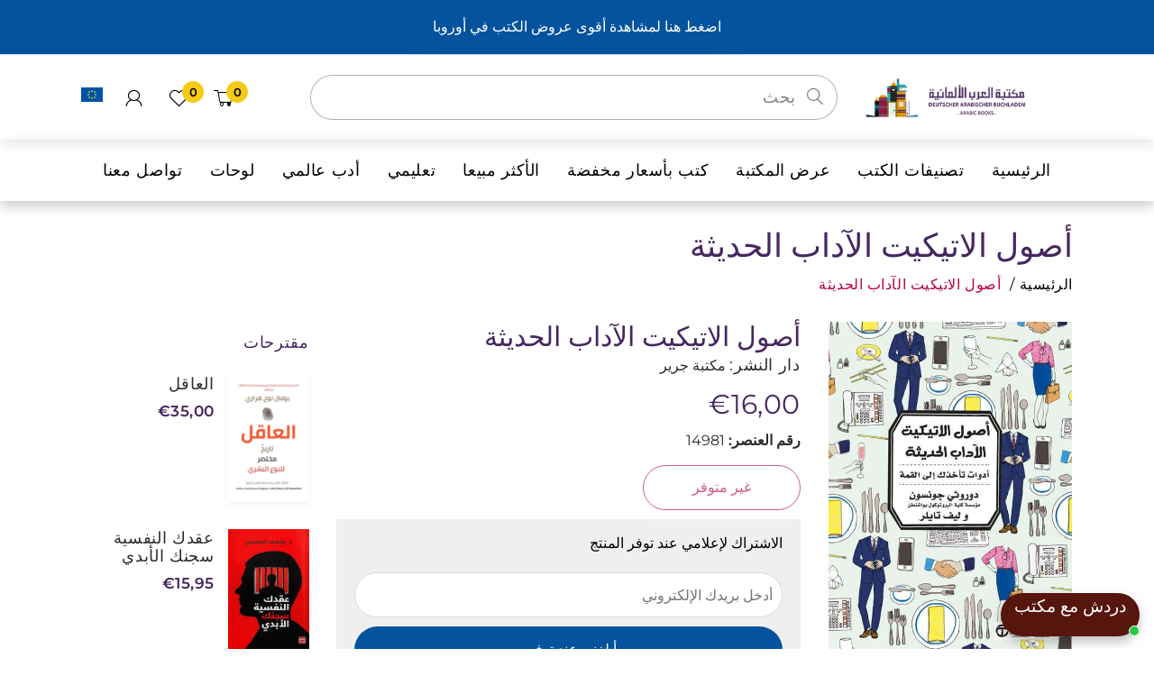

--- FILE ---
content_type: text/html; charset=utf-8
request_url: https://maktabetalarab.com/products/%D8%A3%D8%B5%D9%88%D9%84-%D8%A7%D9%84%D8%A7%D8%AA%D9%8A%D9%83%D9%8A%D8%AA-%D8%A7%D9%84%D8%A2%D8%AF%D8%A7%D8%A8-%D8%A7%D9%84%D8%AD%D8%AF%D9%8A%D8%AB%D8%A9
body_size: 133816
content:
<!doctype html>
<!--[if IE 8]><html lang="en" class="ie8 js"dir="rtl"> <![endif]-->
<!--[if (gt IE 9)|!(IE)]><!--><html lang="ar" class="js"dir="rtl"> <!--<![endif]-->
  <head>
  <!-- Google tag (gtag.js) -->
<script async src="https://www.googletagmanager.com/gtag/js?id=AW-654292850"></script>
<script>
  window.dataLayer = window.dataLayer || [];
  function gtag(){dataLayer.push(arguments);}
  gtag('js', new Date());

  gtag('config', 'AW-654292850');
</script>
  
        









      

      











   <meta name="description" content="  إن تنمية الآداب الحميدة هو استثمار مهم في مستقبلك حيث يسمح لك بالشعور بالراحة في أي موقف، ويعطيك التألق والثقة كي تكون قائداً. القواعد الأساسية لخبيرة الإتيكيت دوروثي جونسون عن المسموح والمحظور تعالج كلاً من أسئلة القرن الحادي والعشرين والأسئلة الكلاسيكية بما في ذلك: التفوق في المقابلات 'المصافحة بثقة'إجراء حوار' الزي الرسمي اللائق بالأعمال وبروتوكولات الاجتماعات' آداب إرسال البريد الإلكتروني، بما في ذلك ما يصح أو لا يصح نشره على مواقع التواصل الاجتماعي' كيف تتعامل مع مستخدمي الهاتف المحمول الفظين' اجراء اجتماع في مطعم'حضور مناسبات عمل أو مناسبات اجتماعية' آداب المائدةمع شرحٍ راقٍ وفطن، وممتع طوال كتاب (أصول الاتيكيت الآداب الحديثة) من حفيدتها ليف تايلور، يشمل كل شيء بداية من أن تكون ضيفاً جيداً إلى إيجاد توازن مع التكنولوجيا، الآداب الحديثة هو دليل عليك أن تقتنيه كي تضمن نجاحك.  كلمات البحث : اصول - الإتيكيت - الاتكيت - الأداب - الحديثه - إصول - دروثي - جونسون  Maktabet Alarab">








  <title>أصول الاتيكيت الآداب الحديثة | Maktabet Alarab</title>




<!-- seo-booster-json-ld-Breadcrumb -->
<script type="application/ld+json">
    {
        "@context": "http://schema.org",
        "@type": "BreadcrumbList",
        "itemListElement": [{
            "@type": "ListItem",
            "position": 1,
            "item": {
                "@type": "Website",
                "@id": "https://maktabetalarab.com",
                "name": "Maktabet Alarab"
            }
        }]

 }
</script>


<!-- seo-booster-json-ld-store -->

<!-- seo-booster-website -->
<script type="application/ld+json">
{
   "@context": "http://schema.org",
   "@type": "WebSite",
   "url": "https://maktabetalarab.com/",
   "potentialAction": {
     "@type": "SearchAction",
     "target": "https://maktabetalarab.com/search?q={search_term_string}",
     "query-input": "required name=search_term_string"
   }
}
</script>
<!-- end-seo-booster-website -->

<!-- seo-booster-organization -->
<script type="application/ld+json">
{
	"@context": "http://schema.org",
	"@type": "Organization","name": "Deutscher Arabischer Buchlade","url": "https://maktabetalarab.com","logo": "https://sb.secomapp.com/images/artwork/sb_logo_72294.png"

	,"sameAs" : [
	
		"https://maktabetalarab.com",
	
		"https://www.instagram.com/de_arab_buchladen",
	
		"https://www.facebook.com/alarabmaktaba"
	
	]}
</script>
<!-- end-seo-booster-organization -->


<!-- End - seo-booster-json-ld-store -->


<script>
  document.addEventListener("DOMContentLoaded", function() {
    var head = document.head;
    var r = document.createElement('script');
    r.type = "module";
    r.integrity = "sha384-MWfCL6g1OTGsbSwfuMHc8+8J2u71/LA8dzlIN3ycajckxuZZmF+DNjdm7O6H3PSq";
    r.src = "//instant.page/5.1.1";
    r.defer = true;
    head.appendChild(r);
  });
</script>

 
     
     
    
     
     
     
    
    
  
  





 <script> var fc_metafield_gdpr = {"color":"000000","src":"https:\/\/d1owz8ug8bf83z.cloudfront.net\/images\/gdpr\/eu_gdpr_compliant_black.png","lang":"en","url":"","ccolor":"000000","banner":"https:\/\/d1owz8ug8bf83z.cloudfront.net\/images\/gdpr\/eu_gdpr_compliant_black.png","cookiebarstatus":"enable","gdprbannerstatus":"enable","banner_background":"000000","link_text":"ffffff","button_border":"ffffff","button_background":"ffffff","banner_text":"ffffff","button_text":"000000","message":"This website uses cookies to ensure you get the best experience on our website","ok_button":"Got it!","info_link":"Learn More","bar_location":"top","show_only_eu":false,"privacy_url":false}; </script>
    
      <link rel="shortcut icon" type="image/x-icon" href="//maktabetalarab.com/cdn/shop/t/7/assets/favicon.png?v=117103785930612576101646117830">
    
  
  <meta name="google-site-verification" content="U3Vx-2vgJmnqaMEguanCdAn1qhybNolm3Hr9dimButM" />
    <meta charset="utf-8">
    <meta http-equiv="Content-Type" content="text/html; charset=utf-8">
    <meta name="viewport" content="viewport-fit=cover, width=device-width,initial-scale=1, user-scalable=0"/>
    <meta name="google" content="notranslate">
    <meta name='HandheldFriendly' content='True'>
    <meta name='MobileOptimized' content='480'>
    <meta http-equiv="cleartype" content="on">
    <meta name="theme-color" content="#b90041">

    <meta
      name="keyword"
      content="شراء كتب, شراء كتب اونلاين, الاب الغني, الاب الفقير, فن اللامبالاة, ابق قويا, مكتبة, مكتبة عربية, مكتبة العرب, المانيا, كتب عربية, قوة عقلك الباطن, ابابيل, فاطمئن, قواعد السطوة, اربعون, بابل, pdf, تحميل كتاب"
    >
    

    
    <link rel="preconnect dns-prefetch" href="https://fonts.shopifycdn.com">
    <link rel="preconnect dns-prefetch" href="https://cdn.shopify.com">
    <link rel="preconnect dns-prefetch" href="https://v.shopify.com">
    <link rel="preconnect dns-prefetch" href="https://cdn.shopifycloud.com">
    <link rel="preconnect dns-prefetch" href="https://productreviews.shopifycdn.com">
    
    
    

<meta name="author" content="Maktabet Alarab">
<meta property="og:url" content="https://maktabetalarab.com/products/%d8%a3%d8%b5%d9%88%d9%84-%d8%a7%d9%84%d8%a7%d8%aa%d9%8a%d9%83%d9%8a%d8%aa-%d8%a7%d9%84%d8%a2%d8%af%d8%a7%d8%a8-%d8%a7%d9%84%d8%ad%d8%af%d9%8a%d8%ab%d8%a9">
<meta property="og:site_name" content="Maktabet Alarab">


  <meta property="og:type" content="product">
  <meta property="og:title" content="أصول الاتيكيت الآداب الحديثة">
  
    <meta property="og:image" content="http://maktabetalarab.com/cdn/shop/products/38898_600x.jpg?v=1685918120">
    <meta property="og:image:secure_url" content="https://maktabetalarab.com/cdn/shop/products/38898_600x.jpg?v=1685918120">
    
  
  <meta property="og:price:amount" content="1600">
  <meta property="og:price:currency" content="EUR">




  <meta property="og:description" content="يمكنك الحصول على نسختك من كتاب أصول الاتيكيت الآداب الحديثة ل (دوروثي جونسون) من مكتبة العرب الألمانية، بشحن مجاني داخل ألمانيا ولمعظم دول العالم">




<meta name="twitter:card" content="summary">

  <meta name="twitter:title" content="أصول الاتيكيت الآداب الحديثة">
  <meta name="twitter:description" content="   إن تنمية الآداب الحميدة هو استثمار مهم في مستقبلك حيث يسمح لك بالشعور بالراحة في أي موقف، ويعطيك التألق والثقة كي تكون قائداً. القواعد الأساسية لخبيرة الإتيكيت دوروثي جونسون عن المسموح والمحظور تعالج كلاً من أسئلة القرن الحادي والعشرين والأسئلة الكلاسيكية بما في ذلك: التفوق في المقابلات &quot;المصافحة بثقة&quot;إجراء حوار&quot; الزي الرسمي اللائق بالأعمال وبروتوكولات الاجتماعات&quot; آداب إرسال البريد الإلكتروني، بما في ذلك ما يصح أو لا يصح نشره على مواقع التواصل الاجتماعي&quot; كيف تتعامل مع مستخدمي الهاتف المحمول الفظين&quot; اجراء اجتماع في مطعم&quot;حضور مناسبات عمل أو مناسبات اجتماعية&quot; آداب المائدة مع شرحٍ راقٍ وفطن، وممتع طوال كتاب (أصول الاتيكيت الآداب الحديثة) من حفيدتها ليف تايلور، يشمل كل شيء بداية من أن تكون ضيفاً جيداً إلى إيجاد توازن مع التكنولوجيا، الآداب الحديثة هو دليل عليك أن تقتنيه كي تضمن نجاحك.     كلمات البحث : اصول - الإتيكيت - الاتكيت - الأداب -">
  <meta name="twitter:image" content="https://maktabetalarab.com/cdn/shop/products/38898_240x.jpg?v=1685918120">
  <meta name="twitter:image:width" content="240">
  <meta name="twitter:image:height" content="240">


    
      <link rel="preload" href="//maktabetalarab.com/cdn/shop/t/7/assets/vendor-rtl.css?v=88876752206954697061685664921" as="style" >
      <link rel="preload" href="//maktabetalarab.com/cdn/shop/t/7/assets/theme-rtl.scss.css?v=112623547687231307591766442654" as="style" >
      <link rel="preload" href="//maktabetalarab.com/cdn/shop/t/7/assets/section-rtl.scss.css?v=44186330630690732291766442655" as="style" >
      <link rel="preload" href="//maktabetalarab.com/cdn/shop/t/7/assets/core-rtl.scss.css?v=161383831111317628571766442654" as="style">
      <link rel="preload" href="//maktabetalarab.com/cdn/shop/t/7/assets/components-rtl.scss.css?v=3498728307309923631766442654" as="style">
      <link rel="preload" href="//maktabetalarab.com/cdn/shop/t/7/assets/custom.scss-rtl.css?v=9726" as="style">
       
    <link rel="preload" href="//maktabetalarab.com/cdn/shop/t/7/assets/bc_wl_cp_style.scss.css?v=172879242641943902421645748576" as="style">
    <!-- header-css-file  ================================================== -->
    
    
    <link rel="canonical" href="https://maktabetalarab.com/products/%d8%a3%d8%b5%d9%88%d9%84-%d8%a7%d9%84%d8%a7%d8%aa%d9%8a%d9%83%d9%8a%d8%aa-%d8%a7%d9%84%d8%a2%d8%af%d8%a7%d8%a8-%d8%a7%d9%84%d8%ad%d8%af%d9%8a%d8%ab%d8%a9" />
    <style>

@font-face {
font-family: "arenafont";
font-display: auto;
src: url(' //maktabetalarab.com/cdn/shop/t/7/assets/arenafont.eot?v=92816157199455014711645748499 ');
src: url(' //maktabetalarab.com/cdn/shop/t/7/assets/arenafont.eot?%23iefix&v=92816157199455014711645748499 ') format('embedded-opentype'),
	 url(' //maktabetalarab.com/cdn/shop/t/7/assets/arenafont.woff2?v=122127201821318619731645748501 ') format('woff2'),
	 url(' //maktabetalarab.com/cdn/shop/t/7/assets/arenafont.woff?v=139661318619755067791645748500 ') format('woff'),
	 url(' //maktabetalarab.com/cdn/shop/t/7/assets/arenafont.ttf?v=149216991809227876701645748500 ') format('truetype'),
	 url(' //maktabetalarab.com/cdn/shop/t/7/assets/arenafont.svg%23arenafont?v=9726 ') format('svg');
font-weight: normal;
font-style: normal;
}

</style>
    
    
      <link href="//maktabetalarab.com/cdn/shop/t/7/assets/vendor-rtl.css?v=88876752206954697061685664921" rel="stylesheet" type="text/css" media="all" />
      <link href="//maktabetalarab.com/cdn/shop/t/7/assets/theme-rtl.scss.css?v=112623547687231307591766442654" rel="stylesheet" type="text/css" media="all" />
      <link href="//maktabetalarab.com/cdn/shop/t/7/assets/section-rtl.scss.css?v=44186330630690732291766442655" rel="stylesheet" type="text/css" media="all" />
      <link href="//maktabetalarab.com/cdn/shop/t/7/assets/core-rtl.scss.css?v=161383831111317628571766442654" rel="stylesheet" type="text/css" media="all" />
      <link href="//maktabetalarab.com/cdn/shop/t/7/assets/components-rtl.scss.css?v=3498728307309923631766442654" rel="stylesheet" type="text/css" media="all" />
      <link href="//maktabetalarab.com/cdn/shop/t/7/assets/custom-rtl.scss.css?v=35006070642882904751766442655" rel="stylesheet" type="text/css" media="all" />
       
   <link href="//maktabetalarab.com/cdn/shop/t/7/assets/slider.css?v=83362771562932894211679392446" rel="stylesheet" type="text/css" media="all" />
    <!--[if (gt IE 9)|!(IE)]><!--><script src="//maktabetalarab.com/cdn/shop/t/7/assets/lazysizes.min.js?v=89156896969879058341645748533" async="async"></script><!--<![endif]-->
    <!--[if lte IE 9]><script src="//maktabetalarab.com/cdn/shop/t/7/assets/lazysizes.min.js?v=89156896969879058341645748533"></script><![endif]-->
    <script crossorigin="anonymous" src="//maktabetalarab.com/cdn/shop/t/7/assets/vendors.js?v=25177438664535127081645748550"></script>
    <!--[if (gt IE 9)|!(IE)]><!--><script crossorigin="anonymous" src="//maktabetalarab.com/cdn/shop/t/7/assets/theme-sections.min.js?v=52454510676583171201645748548" defer="defer"></script>
    <!--[if lte IE 9]><script src="//maktabetalarab.com/cdn/shop/t/7/assets/theme-sections.min.js?v=52454510676583171201645748548"></script><![endif]-->
    
    <script>window.performance && window.performance.mark && window.performance.mark('shopify.content_for_header.start');</script><meta name="google-site-verification" content="2Uh4c3lVhbzmx15utm6YBAQQ9y438d7Nwa9suk0wtqM">
<meta id="shopify-digital-wallet" name="shopify-digital-wallet" content="/60272345250/digital_wallets/dialog">
<meta name="shopify-checkout-api-token" content="53c6f292b70c0c484bd9d34a83c276dd">
<meta id="in-context-paypal-metadata" data-shop-id="60272345250" data-venmo-supported="false" data-environment="production" data-locale="en_US" data-paypal-v4="true" data-currency="EUR">
<link rel="alternate" type="application/json+oembed" href="https://maktabetalarab.com/products/%d8%a3%d8%b5%d9%88%d9%84-%d8%a7%d9%84%d8%a7%d8%aa%d9%8a%d9%83%d9%8a%d8%aa-%d8%a7%d9%84%d8%a2%d8%af%d8%a7%d8%a8-%d8%a7%d9%84%d8%ad%d8%af%d9%8a%d8%ab%d8%a9.oembed">
<script async="async" src="/checkouts/internal/preloads.js?locale=ar-DE"></script>
<link rel="preconnect" href="https://shop.app" crossorigin="anonymous">
<script async="async" src="https://shop.app/checkouts/internal/preloads.js?locale=ar-DE&shop_id=60272345250" crossorigin="anonymous"></script>
<script id="apple-pay-shop-capabilities" type="application/json">{"shopId":60272345250,"countryCode":"DE","currencyCode":"EUR","merchantCapabilities":["supports3DS"],"merchantId":"gid:\/\/shopify\/Shop\/60272345250","merchantName":"Maktabet Alarab","requiredBillingContactFields":["postalAddress","email","phone"],"requiredShippingContactFields":["postalAddress","email","phone"],"shippingType":"shipping","supportedNetworks":["visa","maestro","masterCard","amex"],"total":{"type":"pending","label":"Maktabet Alarab","amount":"1.00"},"shopifyPaymentsEnabled":true,"supportsSubscriptions":true}</script>
<script id="shopify-features" type="application/json">{"accessToken":"53c6f292b70c0c484bd9d34a83c276dd","betas":["rich-media-storefront-analytics"],"domain":"maktabetalarab.com","predictiveSearch":true,"shopId":60272345250,"locale":"ar"}</script>
<script>var Shopify = Shopify || {};
Shopify.shop = "rashedhammoush3.myshopify.com";
Shopify.locale = "ar";
Shopify.currency = {"active":"EUR","rate":"1.0"};
Shopify.country = "DE";
Shopify.theme = {"name":"Bookshop - Home 01 Rtl","id":128852459682,"schema_name":"Bookshop","schema_version":"2.0-bookstore","theme_store_id":null,"role":"main"};
Shopify.theme.handle = "null";
Shopify.theme.style = {"id":null,"handle":null};
Shopify.cdnHost = "maktabetalarab.com/cdn";
Shopify.routes = Shopify.routes || {};
Shopify.routes.root = "/";</script>
<script type="module">!function(o){(o.Shopify=o.Shopify||{}).modules=!0}(window);</script>
<script>!function(o){function n(){var o=[];function n(){o.push(Array.prototype.slice.apply(arguments))}return n.q=o,n}var t=o.Shopify=o.Shopify||{};t.loadFeatures=n(),t.autoloadFeatures=n()}(window);</script>
<script>
  window.ShopifyPay = window.ShopifyPay || {};
  window.ShopifyPay.apiHost = "shop.app\/pay";
  window.ShopifyPay.redirectState = null;
</script>
<script id="shop-js-analytics" type="application/json">{"pageType":"product"}</script>
<script defer="defer" async type="module" src="//maktabetalarab.com/cdn/shopifycloud/shop-js/modules/v2/client.init-shop-cart-sync_WVOgQShq.en.esm.js"></script>
<script defer="defer" async type="module" src="//maktabetalarab.com/cdn/shopifycloud/shop-js/modules/v2/chunk.common_C_13GLB1.esm.js"></script>
<script defer="defer" async type="module" src="//maktabetalarab.com/cdn/shopifycloud/shop-js/modules/v2/chunk.modal_CLfMGd0m.esm.js"></script>
<script type="module">
  await import("//maktabetalarab.com/cdn/shopifycloud/shop-js/modules/v2/client.init-shop-cart-sync_WVOgQShq.en.esm.js");
await import("//maktabetalarab.com/cdn/shopifycloud/shop-js/modules/v2/chunk.common_C_13GLB1.esm.js");
await import("//maktabetalarab.com/cdn/shopifycloud/shop-js/modules/v2/chunk.modal_CLfMGd0m.esm.js");

  window.Shopify.SignInWithShop?.initShopCartSync?.({"fedCMEnabled":true,"windoidEnabled":true});

</script>
<script>
  window.Shopify = window.Shopify || {};
  if (!window.Shopify.featureAssets) window.Shopify.featureAssets = {};
  window.Shopify.featureAssets['shop-js'] = {"shop-cart-sync":["modules/v2/client.shop-cart-sync_DuR37GeY.en.esm.js","modules/v2/chunk.common_C_13GLB1.esm.js","modules/v2/chunk.modal_CLfMGd0m.esm.js"],"init-fed-cm":["modules/v2/client.init-fed-cm_BucUoe6W.en.esm.js","modules/v2/chunk.common_C_13GLB1.esm.js","modules/v2/chunk.modal_CLfMGd0m.esm.js"],"shop-toast-manager":["modules/v2/client.shop-toast-manager_B0JfrpKj.en.esm.js","modules/v2/chunk.common_C_13GLB1.esm.js","modules/v2/chunk.modal_CLfMGd0m.esm.js"],"init-shop-cart-sync":["modules/v2/client.init-shop-cart-sync_WVOgQShq.en.esm.js","modules/v2/chunk.common_C_13GLB1.esm.js","modules/v2/chunk.modal_CLfMGd0m.esm.js"],"shop-button":["modules/v2/client.shop-button_B_U3bv27.en.esm.js","modules/v2/chunk.common_C_13GLB1.esm.js","modules/v2/chunk.modal_CLfMGd0m.esm.js"],"init-windoid":["modules/v2/client.init-windoid_DuP9q_di.en.esm.js","modules/v2/chunk.common_C_13GLB1.esm.js","modules/v2/chunk.modal_CLfMGd0m.esm.js"],"shop-cash-offers":["modules/v2/client.shop-cash-offers_BmULhtno.en.esm.js","modules/v2/chunk.common_C_13GLB1.esm.js","modules/v2/chunk.modal_CLfMGd0m.esm.js"],"pay-button":["modules/v2/client.pay-button_CrPSEbOK.en.esm.js","modules/v2/chunk.common_C_13GLB1.esm.js","modules/v2/chunk.modal_CLfMGd0m.esm.js"],"init-customer-accounts":["modules/v2/client.init-customer-accounts_jNk9cPYQ.en.esm.js","modules/v2/client.shop-login-button_DJ5ldayH.en.esm.js","modules/v2/chunk.common_C_13GLB1.esm.js","modules/v2/chunk.modal_CLfMGd0m.esm.js"],"avatar":["modules/v2/client.avatar_BTnouDA3.en.esm.js"],"checkout-modal":["modules/v2/client.checkout-modal_pBPyh9w8.en.esm.js","modules/v2/chunk.common_C_13GLB1.esm.js","modules/v2/chunk.modal_CLfMGd0m.esm.js"],"init-shop-for-new-customer-accounts":["modules/v2/client.init-shop-for-new-customer-accounts_BUoCy7a5.en.esm.js","modules/v2/client.shop-login-button_DJ5ldayH.en.esm.js","modules/v2/chunk.common_C_13GLB1.esm.js","modules/v2/chunk.modal_CLfMGd0m.esm.js"],"init-customer-accounts-sign-up":["modules/v2/client.init-customer-accounts-sign-up_CnczCz9H.en.esm.js","modules/v2/client.shop-login-button_DJ5ldayH.en.esm.js","modules/v2/chunk.common_C_13GLB1.esm.js","modules/v2/chunk.modal_CLfMGd0m.esm.js"],"init-shop-email-lookup-coordinator":["modules/v2/client.init-shop-email-lookup-coordinator_CzjY5t9o.en.esm.js","modules/v2/chunk.common_C_13GLB1.esm.js","modules/v2/chunk.modal_CLfMGd0m.esm.js"],"shop-follow-button":["modules/v2/client.shop-follow-button_CsYC63q7.en.esm.js","modules/v2/chunk.common_C_13GLB1.esm.js","modules/v2/chunk.modal_CLfMGd0m.esm.js"],"shop-login-button":["modules/v2/client.shop-login-button_DJ5ldayH.en.esm.js","modules/v2/chunk.common_C_13GLB1.esm.js","modules/v2/chunk.modal_CLfMGd0m.esm.js"],"shop-login":["modules/v2/client.shop-login_B9ccPdmx.en.esm.js","modules/v2/chunk.common_C_13GLB1.esm.js","modules/v2/chunk.modal_CLfMGd0m.esm.js"],"lead-capture":["modules/v2/client.lead-capture_D0K_KgYb.en.esm.js","modules/v2/chunk.common_C_13GLB1.esm.js","modules/v2/chunk.modal_CLfMGd0m.esm.js"],"payment-terms":["modules/v2/client.payment-terms_BWmiNN46.en.esm.js","modules/v2/chunk.common_C_13GLB1.esm.js","modules/v2/chunk.modal_CLfMGd0m.esm.js"]};
</script>
<script>(function() {
  var isLoaded = false;
  function asyncLoad() {
    if (isLoaded) return;
    isLoaded = true;
    var urls = ["https:\/\/trust.conversionbear.com\/script?app=trust_badge\u0026shop=rashedhammoush3.myshopify.com","https:\/\/platform-api.sharethis.com\/js\/sharethis.js?shop=rashedhammoush3.myshopify.com#property=622052424d759f0019eaaa13\u0026product=inline-share-buttons\u0026source=inline-share-buttons-shopify\u0026ver=1675103985","https:\/\/cdncozyantitheft.addons.business\/js\/script_tags\/rashedhammoush3\/61Xlaefbul2EUEaPJDe1wOarj92VlLJt.js?shop=rashedhammoush3.myshopify.com","https:\/\/s3-us-west-2.amazonaws.com\/da-restock\/da-restock.js?shop=rashedhammoush3.myshopify.com","https:\/\/static.klaviyo.com\/onsite\/js\/klaviyo.js?company_id=TmP4X2\u0026shop=rashedhammoush3.myshopify.com","\/\/cdn.shopify.com\/proxy\/e617e888da09a752e6d0381f5e0842f18ea6bad72c56d3411a781ae98f878b13\/shopify-script-tags.s3.eu-west-1.amazonaws.com\/smartseo\/instantpage.js?shop=rashedhammoush3.myshopify.com\u0026sp-cache-control=cHVibGljLCBtYXgtYWdlPTkwMA","https:\/\/cdn.hextom.com\/js\/quickannouncementbar.js?shop=rashedhammoush3.myshopify.com","https:\/\/cdn-app.cart-bot.net\/public\/js\/append.js?shop=rashedhammoush3.myshopify.com"];
    for (var i = 0; i < urls.length; i++) {
      var s = document.createElement('script');
      s.type = 'text/javascript';
      s.async = true;
      s.src = urls[i];
      var x = document.getElementsByTagName('script')[0];
      x.parentNode.insertBefore(s, x);
    }
  };
  if(window.attachEvent) {
    window.attachEvent('onload', asyncLoad);
  } else {
    window.addEventListener('load', asyncLoad, false);
  }
})();</script>
<script id="__st">var __st={"a":60272345250,"offset":3600,"reqid":"1cb438cf-a105-413b-9411-456b42a286db-1769690347","pageurl":"maktabetalarab.com\/products\/%D8%A3%D8%B5%D9%88%D9%84-%D8%A7%D9%84%D8%A7%D8%AA%D9%8A%D9%83%D9%8A%D8%AA-%D8%A7%D9%84%D8%A2%D8%AF%D8%A7%D8%A8-%D8%A7%D9%84%D8%AD%D8%AF%D9%8A%D8%AB%D8%A9","u":"3f75cc5e49ad","p":"product","rtyp":"product","rid":7385191186594};</script>
<script>window.ShopifyPaypalV4VisibilityTracking = true;</script>
<script id="captcha-bootstrap">!function(){'use strict';const t='contact',e='account',n='new_comment',o=[[t,t],['blogs',n],['comments',n],[t,'customer']],c=[[e,'customer_login'],[e,'guest_login'],[e,'recover_customer_password'],[e,'create_customer']],r=t=>t.map((([t,e])=>`form[action*='/${t}']:not([data-nocaptcha='true']) input[name='form_type'][value='${e}']`)).join(','),a=t=>()=>t?[...document.querySelectorAll(t)].map((t=>t.form)):[];function s(){const t=[...o],e=r(t);return a(e)}const i='password',u='form_key',d=['recaptcha-v3-token','g-recaptcha-response','h-captcha-response',i],f=()=>{try{return window.sessionStorage}catch{return}},m='__shopify_v',_=t=>t.elements[u];function p(t,e,n=!1){try{const o=window.sessionStorage,c=JSON.parse(o.getItem(e)),{data:r}=function(t){const{data:e,action:n}=t;return t[m]||n?{data:e,action:n}:{data:t,action:n}}(c);for(const[e,n]of Object.entries(r))t.elements[e]&&(t.elements[e].value=n);n&&o.removeItem(e)}catch(o){console.error('form repopulation failed',{error:o})}}const l='form_type',E='cptcha';function T(t){t.dataset[E]=!0}const w=window,h=w.document,L='Shopify',v='ce_forms',y='captcha';let A=!1;((t,e)=>{const n=(g='f06e6c50-85a8-45c8-87d0-21a2b65856fe',I='https://cdn.shopify.com/shopifycloud/storefront-forms-hcaptcha/ce_storefront_forms_captcha_hcaptcha.v1.5.2.iife.js',D={infoText:'Protected by hCaptcha',privacyText:'Privacy',termsText:'Terms'},(t,e,n)=>{const o=w[L][v],c=o.bindForm;if(c)return c(t,g,e,D).then(n);var r;o.q.push([[t,g,e,D],n]),r=I,A||(h.body.append(Object.assign(h.createElement('script'),{id:'captcha-provider',async:!0,src:r})),A=!0)});var g,I,D;w[L]=w[L]||{},w[L][v]=w[L][v]||{},w[L][v].q=[],w[L][y]=w[L][y]||{},w[L][y].protect=function(t,e){n(t,void 0,e),T(t)},Object.freeze(w[L][y]),function(t,e,n,w,h,L){const[v,y,A,g]=function(t,e,n){const i=e?o:[],u=t?c:[],d=[...i,...u],f=r(d),m=r(i),_=r(d.filter((([t,e])=>n.includes(e))));return[a(f),a(m),a(_),s()]}(w,h,L),I=t=>{const e=t.target;return e instanceof HTMLFormElement?e:e&&e.form},D=t=>v().includes(t);t.addEventListener('submit',(t=>{const e=I(t);if(!e)return;const n=D(e)&&!e.dataset.hcaptchaBound&&!e.dataset.recaptchaBound,o=_(e),c=g().includes(e)&&(!o||!o.value);(n||c)&&t.preventDefault(),c&&!n&&(function(t){try{if(!f())return;!function(t){const e=f();if(!e)return;const n=_(t);if(!n)return;const o=n.value;o&&e.removeItem(o)}(t);const e=Array.from(Array(32),(()=>Math.random().toString(36)[2])).join('');!function(t,e){_(t)||t.append(Object.assign(document.createElement('input'),{type:'hidden',name:u})),t.elements[u].value=e}(t,e),function(t,e){const n=f();if(!n)return;const o=[...t.querySelectorAll(`input[type='${i}']`)].map((({name:t})=>t)),c=[...d,...o],r={};for(const[a,s]of new FormData(t).entries())c.includes(a)||(r[a]=s);n.setItem(e,JSON.stringify({[m]:1,action:t.action,data:r}))}(t,e)}catch(e){console.error('failed to persist form',e)}}(e),e.submit())}));const S=(t,e)=>{t&&!t.dataset[E]&&(n(t,e.some((e=>e===t))),T(t))};for(const o of['focusin','change'])t.addEventListener(o,(t=>{const e=I(t);D(e)&&S(e,y())}));const B=e.get('form_key'),M=e.get(l),P=B&&M;t.addEventListener('DOMContentLoaded',(()=>{const t=y();if(P)for(const e of t)e.elements[l].value===M&&p(e,B);[...new Set([...A(),...v().filter((t=>'true'===t.dataset.shopifyCaptcha))])].forEach((e=>S(e,t)))}))}(h,new URLSearchParams(w.location.search),n,t,e,['guest_login'])})(!1,!0)}();</script>
<script integrity="sha256-4kQ18oKyAcykRKYeNunJcIwy7WH5gtpwJnB7kiuLZ1E=" data-source-attribution="shopify.loadfeatures" defer="defer" src="//maktabetalarab.com/cdn/shopifycloud/storefront/assets/storefront/load_feature-a0a9edcb.js" crossorigin="anonymous"></script>
<script crossorigin="anonymous" defer="defer" src="//maktabetalarab.com/cdn/shopifycloud/storefront/assets/shopify_pay/storefront-65b4c6d7.js?v=20250812"></script>
<script data-source-attribution="shopify.dynamic_checkout.dynamic.init">var Shopify=Shopify||{};Shopify.PaymentButton=Shopify.PaymentButton||{isStorefrontPortableWallets:!0,init:function(){window.Shopify.PaymentButton.init=function(){};var t=document.createElement("script");t.src="https://maktabetalarab.com/cdn/shopifycloud/portable-wallets/latest/portable-wallets.ar.js",t.type="module",document.head.appendChild(t)}};
</script>
<script data-source-attribution="shopify.dynamic_checkout.buyer_consent">
  function portableWalletsHideBuyerConsent(e){var t=document.getElementById("shopify-buyer-consent"),n=document.getElementById("shopify-subscription-policy-button");t&&n&&(t.classList.add("hidden"),t.setAttribute("aria-hidden","true"),n.removeEventListener("click",e))}function portableWalletsShowBuyerConsent(e){var t=document.getElementById("shopify-buyer-consent"),n=document.getElementById("shopify-subscription-policy-button");t&&n&&(t.classList.remove("hidden"),t.removeAttribute("aria-hidden"),n.addEventListener("click",e))}window.Shopify?.PaymentButton&&(window.Shopify.PaymentButton.hideBuyerConsent=portableWalletsHideBuyerConsent,window.Shopify.PaymentButton.showBuyerConsent=portableWalletsShowBuyerConsent);
</script>
<script data-source-attribution="shopify.dynamic_checkout.cart.bootstrap">document.addEventListener("DOMContentLoaded",(function(){function t(){return document.querySelector("shopify-accelerated-checkout-cart, shopify-accelerated-checkout")}if(t())Shopify.PaymentButton.init();else{new MutationObserver((function(e,n){t()&&(Shopify.PaymentButton.init(),n.disconnect())})).observe(document.body,{childList:!0,subtree:!0})}}));
</script>
<link id="shopify-accelerated-checkout-styles" rel="stylesheet" media="screen" href="https://maktabetalarab.com/cdn/shopifycloud/portable-wallets/latest/accelerated-checkout-backwards-compat.css" crossorigin="anonymous">
<style id="shopify-accelerated-checkout-cart">
        #shopify-buyer-consent {
  margin-top: 1em;
  display: inline-block;
  width: 100%;
}

#shopify-buyer-consent.hidden {
  display: none;
}

#shopify-subscription-policy-button {
  background: none;
  border: none;
  padding: 0;
  text-decoration: underline;
  font-size: inherit;
  cursor: pointer;
}

#shopify-subscription-policy-button::before {
  box-shadow: none;
}

      </style>

<script>window.performance && window.performance.mark && window.performance.mark('shopify.content_for_header.end');</script>
   
    <link type="text/css" rel="stylesheet" charset="UTF-8" href="https://stackpath.bootstrapcdn.com/font-awesome/4.7.0/css/font-awesome.min.css">
    <script type="text/javascript">
    var customerLogged = ''
    var customerEmail = ''
    var arn_wl_cp_settings = {"compare_settings":{"background_color":"#000000","text_color":"#ffffff","compare_enable":true,"compare_product_number":2,"show_selector":{"margin":"0","padding":"0","selector_class":"site-header__account","type":"Top"},"add_selector":{"margin":"0","padding":"0","selector_class":"product-form","type":"Top"},"compare_add_class":"add-to-compare","compare_show_class":"show-compare","compare_show_selector_class":"site-header__account","comparet_add_selector_class":"product-form","compare_remove_class":"remove-compare","compare_options":["vendor","collection","options","availability"],"compare_layout":["page"],"add_class_icon":{"icon_id":"icon-1","svg":"\u003cpath d=\"M21.6334 13.2821C21.6334 13.3333 21.6334 13.3675 21.6334 13.3846C21.0175 15.9487 19.7344 18.0256 17.784 19.6154C15.8337 21.2051 13.5497 22 10.9322 22C9.54641 22 8.20341 21.735 6.90318 21.2051C5.60295 20.6752 4.43959 19.9231 3.4131 18.9487L1.56541 20.7949C1.37722 20.9829 1.16336 21.0769 0.923846 21.0769C0.68433 21.0769 0.470477 20.9829 0.282286 20.7949C0.0940954 20.6068 0 20.3932 0 20.1538V13.7436C0 13.5043 0.0940954 13.2906 0.282286 13.1026C0.470477 12.9145 0.68433 12.8205 0.923846 12.8205H7.33944C7.57896 12.8205 7.79281 12.9145 7.981 13.1026C8.16919 13.2906 8.25474 13.5043 8.23763 13.7436C8.22052 13.9829 8.13498 14.1966 7.981 14.3846L6.005 16.359C6.68933 16.9744 7.4592 17.4615 8.31462 17.8205C9.17003 18.1795 10.0682 18.3504 11.0092 18.3333C12.2752 18.3333 13.4642 18.0171 14.5762 17.3846C15.6883 16.7521 16.5779 15.906 17.2451 14.8462C17.3478 14.6752 17.6044 14.1111 18.015 13.1538C18.0834 12.9316 18.2203 12.8205 18.4256 12.8205H21.1715C21.3083 12.8205 21.4195 12.8718 21.5051 12.9744C21.5906 13.0769 21.6334 13.1795 21.6334 13.2821ZM21.9927 1.84615V8.25641C21.9927 8.49573 21.9071 8.7094 21.736 8.89744C21.565 9.08547 21.3426 9.17949 21.0688 9.17949H14.6532C14.4137 9.17949 14.1999 9.08547 14.0117 8.89744C13.8235 8.7094 13.7379 8.49573 13.755 8.25641C13.7721 8.01709 13.8577 7.80342 14.0117 7.61538L15.9877 5.64103C14.5848 4.32479 12.9253 3.66667 11.0092 3.66667C9.72605 3.66667 8.52847 3.98291 7.41643 4.61539C6.30439 5.24786 5.41476 6.09402 4.74754 7.15385C4.64489 7.32479 4.39682 7.88889 4.00333 8.84616C3.91779 9.06838 3.77237 9.17949 3.56707 9.17949H0.718547C0.598789 9.17949 0.487585 9.12821 0.384936 9.02564C0.282286 8.92308 0.239516 8.82051 0.256624 8.71795V8.61539C0.872521 6.05128 2.16419 3.97436 4.13164 2.38462C6.09909 0.794873 8.3916 0 11.0092 0C12.3949 0 13.7465 0.264958 15.0638 0.794872C16.3812 1.32479 17.5531 2.07692 18.5796 3.05128L20.4273 1.20513C20.6155 1.01709 20.8293 0.923078 21.0688 0.923078C21.3083 0.923078 21.5307 1.01709 21.736 1.20513C21.9413 1.39316 22.0269 1.60684 21.9927 1.84615Z\"\/\u003e","width":22,"height":16,"view_box":"0 0 22 22","icon_color":"#000000","icon_active_color":"#ff0000"},"custom_compare":false,"compare_options2":[],"add_class_icon_product":{"icon_id":"icon-1","svg":"\u003cpath d=\"M21.6334 13.2821C21.6334 13.3333 21.6334 13.3675 21.6334 13.3846C21.0175 15.9487 19.7344 18.0256 17.784 19.6154C15.8337 21.2051 13.5497 22 10.9322 22C9.54641 22 8.20341 21.735 6.90318 21.2051C5.60295 20.6752 4.43959 19.9231 3.4131 18.9487L1.56541 20.7949C1.37722 20.9829 1.16336 21.0769 0.923846 21.0769C0.68433 21.0769 0.470477 20.9829 0.282286 20.7949C0.0940954 20.6068 0 20.3932 0 20.1538V13.7436C0 13.5043 0.0940954 13.2906 0.282286 13.1026C0.470477 12.9145 0.68433 12.8205 0.923846 12.8205H7.33944C7.57896 12.8205 7.79281 12.9145 7.981 13.1026C8.16919 13.2906 8.25474 13.5043 8.23763 13.7436C8.22052 13.9829 8.13498 14.1966 7.981 14.3846L6.005 16.359C6.68933 16.9744 7.4592 17.4615 8.31462 17.8205C9.17003 18.1795 10.0682 18.3504 11.0092 18.3333C12.2752 18.3333 13.4642 18.0171 14.5762 17.3846C15.6883 16.7521 16.5779 15.906 17.2451 14.8462C17.3478 14.6752 17.6044 14.1111 18.015 13.1538C18.0834 12.9316 18.2203 12.8205 18.4256 12.8205H21.1715C21.3083 12.8205 21.4195 12.8718 21.5051 12.9744C21.5906 13.0769 21.6334 13.1795 21.6334 13.2821ZM21.9927 1.84615V8.25641C21.9927 8.49573 21.9071 8.7094 21.736 8.89744C21.565 9.08547 21.3426 9.17949 21.0688 9.17949H14.6532C14.4137 9.17949 14.1999 9.08547 14.0117 8.89744C13.8235 8.7094 13.7379 8.49573 13.755 8.25641C13.7721 8.01709 13.8577 7.80342 14.0117 7.61538L15.9877 5.64103C14.5848 4.32479 12.9253 3.66667 11.0092 3.66667C9.72605 3.66667 8.52847 3.98291 7.41643 4.61539C6.30439 5.24786 5.41476 6.09402 4.74754 7.15385C4.64489 7.32479 4.39682 7.88889 4.00333 8.84616C3.91779 9.06838 3.77237 9.17949 3.56707 9.17949H0.718547C0.598789 9.17949 0.487585 9.12821 0.384936 9.02564C0.282286 8.92308 0.239516 8.82051 0.256624 8.71795V8.61539C0.872521 6.05128 2.16419 3.97436 4.13164 2.38462C6.09909 0.794873 8.3916 0 11.0092 0C12.3949 0 13.7465 0.264958 15.0638 0.794872C16.3812 1.32479 17.5531 2.07692 18.5796 3.05128L20.4273 1.20513C20.6155 1.01709 20.8293 0.923078 21.0688 0.923078C21.3083 0.923078 21.5307 1.01709 21.736 1.20513C21.9413 1.39316 22.0269 1.60684 21.9927 1.84615Z\"\/\u003e","width":22,"height":16,"view_box":"0 0 22 22","icon_color":"#000000","icon_active_color":"#ff0000"},"show_class_icon":{"icon_id":"icon-1","svg":"\u003cpath d=\"M21.6334 13.2821C21.6334 13.3333 21.6334 13.3675 21.6334 13.3846C21.0175 15.9487 19.7344 18.0256 17.784 19.6154C15.8337 21.2051 13.5497 22 10.9322 22C9.54641 22 8.20341 21.735 6.90318 21.2051C5.60295 20.6752 4.43959 19.9231 3.4131 18.9487L1.56541 20.7949C1.37722 20.9829 1.16336 21.0769 0.923846 21.0769C0.68433 21.0769 0.470477 20.9829 0.282286 20.7949C0.0940954 20.6068 0 20.3932 0 20.1538V13.7436C0 13.5043 0.0940954 13.2906 0.282286 13.1026C0.470477 12.9145 0.68433 12.8205 0.923846 12.8205H7.33944C7.57896 12.8205 7.79281 12.9145 7.981 13.1026C8.16919 13.2906 8.25474 13.5043 8.23763 13.7436C8.22052 13.9829 8.13498 14.1966 7.981 14.3846L6.005 16.359C6.68933 16.9744 7.4592 17.4615 8.31462 17.8205C9.17003 18.1795 10.0682 18.3504 11.0092 18.3333C12.2752 18.3333 13.4642 18.0171 14.5762 17.3846C15.6883 16.7521 16.5779 15.906 17.2451 14.8462C17.3478 14.6752 17.6044 14.1111 18.015 13.1538C18.0834 12.9316 18.2203 12.8205 18.4256 12.8205H21.1715C21.3083 12.8205 21.4195 12.8718 21.5051 12.9744C21.5906 13.0769 21.6334 13.1795 21.6334 13.2821ZM21.9927 1.84615V8.25641C21.9927 8.49573 21.9071 8.7094 21.736 8.89744C21.565 9.08547 21.3426 9.17949 21.0688 9.17949H14.6532C14.4137 9.17949 14.1999 9.08547 14.0117 8.89744C13.8235 8.7094 13.7379 8.49573 13.755 8.25641C13.7721 8.01709 13.8577 7.80342 14.0117 7.61538L15.9877 5.64103C14.5848 4.32479 12.9253 3.66667 11.0092 3.66667C9.72605 3.66667 8.52847 3.98291 7.41643 4.61539C6.30439 5.24786 5.41476 6.09402 4.74754 7.15385C4.64489 7.32479 4.39682 7.88889 4.00333 8.84616C3.91779 9.06838 3.77237 9.17949 3.56707 9.17949H0.718547C0.598789 9.17949 0.487585 9.12821 0.384936 9.02564C0.282286 8.92308 0.239516 8.82051 0.256624 8.71795V8.61539C0.872521 6.05128 2.16419 3.97436 4.13164 2.38462C6.09909 0.794873 8.3916 0 11.0092 0C12.3949 0 13.7465 0.264958 15.0638 0.794872C16.3812 1.32479 17.5531 2.07692 18.5796 3.05128L20.4273 1.20513C20.6155 1.01709 20.8293 0.923078 21.0688 0.923078C21.3083 0.923078 21.5307 1.01709 21.736 1.20513C21.9413 1.39316 22.0269 1.60684 21.9927 1.84615Z\"\/\u003e","width":18,"height":16,"view_box":"0 0 26 22","icon_color":"#ffffff","icon_active_color":"#ff0000"},"remove_class_icon":{"icon_id":"icon-1","svg":"\u003cpath d=\"M294.111,256.001L504.109,46.003c10.523-10.524,10.523-27.586,0-38.109c-10.524-10.524-27.587-10.524-38.11,0L256,217.892\n            L46.002,7.894c-10.524-10.524-27.586-10.524-38.109,0s-10.524,27.586,0,38.109l209.998,209.998L7.893,465.999\n            c-10.524,10.524-10.524,27.586,0,38.109c10.524,10.524,27.586,10.523,38.109,0L256,294.11l209.997,209.998\n            c10.524,10.524,27.587,10.523,38.11,0c10.523-10.524,10.523-27.586,0-38.109L294.111,256.001z\" fill=\"#000000\"\u003e\u003c\/path\u003e","width":16,"height":16,"view_box":"0 0 512.001 512.001","icon_color":"#000000"},"launch_show":{"type":["header"],"placement":"Bottom Right","text":"My Compare","description":"","position_button":{"position":"absolute","text_color":"#ffffff","minWidth":"30px","minHeight":"30px","width":"160","height":"45","bottom":"20px","right":"20px","background_color":"#000000","boxShadow":"rgb(153, 153, 153) 1px 1px 10px 0px","borderRadius":"3"},"showTittle":true,"show":false,"showBackground":true},"launch_add":{"text":"Add to Compare","showTittle":false,"showBackground":false,"show":false,"text_color":"#000000","background_color":"#EBC9C9","width":"50","height":"45","borderRadius":"3","auto_insert_add_button":false,"text_added":"Added To Compare","background_color_actived":"#EBC9C9","text_color_actived":"#000000"},"launch_add_product_page":{"text":"Add to Compare","showTittle":true,"showBackground":true,"show":false,"text_color":"#000000","background_color":"#EBC9C9","width":"50","height":"45","borderRadius":"3","auto_insert_add_button":false,"text_added":"Added To Compare","background_color_actived":"#EBC9C9","text_color_actived":"#000000"},"updated_at":1646384682570,"added_cp_notifications":"top-left","added_cp_notifications_bg":"#fff","added_cp_notifications_color":"#000"},"wishlist_settings":{"remove_add_to_cart":false,"allow_multiple":false,"add_multiple_settings":{"add_background_color":"#dc3b1a","add_border_color":"#dc3b1a","add_text_color":"#fff","create_background_color":"#fff","create_border_color":"#dc3b1a","create_text_color":"#dc3b1a","radio_button_background_color":"#dc3b1a"},"background_color":"#000000","text_color":"#ffffff","wishlist_enable":true,"wishlist_product_number":10,"wishlist_layout":"page","redirect_wishlist":["cart"],"records_per_page":5,"wishlist_add_class":"add-to-wishlist","show_selector":{"margin":"0","padding":"0","selector_class":"site-header__account","type":"Top"},"page_show_mode":"both","add_selector":{"margin":"0","padding":"0","selector_class":"product-form","type":"Top"},"wishlist_show_class":"show-wishlist","wishlist_add_to_cart_class":"add-to-cart-wishlist","wishlist_remove_class":"remove-wishlist","wishlist_page_action":["text"],"wishlist_page_available":true,"wishlist_options":["price","available","quantity","variants"],"add_class_icon":{"icon_id":"icon-1","svg":"\u003cpath d=\"M12.8194 22C12.5802 22 12.3665 21.9145 12.1785 21.7436L3.25614 13.1289L2.87156 12.7444C2.70063 12.5734 2.43569 12.2572 2.07675 11.7957C1.71781 11.3342 1.39305 10.8727 1.10247 10.4112C0.811898 9.94972 0.555509 9.37712 0.333306 8.69341C0.111102 8.00971 0 7.35164 0 6.71922C0 4.61683 0.606787 2.97594 1.82036 1.79655C3.03394 0.617164 4.70901 0.018924 6.84558 0.00183139C7.42673 0.00183139 8.02497 0.104384 8.64031 0.309495C9.25564 0.514607 9.82824 0.796636 10.3581 1.15558C10.888 1.51452 11.3495 1.83928 11.7426 2.12986C12.1357 2.42043 12.4947 2.74519 12.8194 3.10414C13.1613 2.76228 13.5202 2.43752 13.8963 2.12986C14.2723 1.82219 14.7338 1.49743 15.2808 1.15558C15.8277 0.813728 16.4003 0.531699 16.9986 0.309495C17.5968 0.0872916 18.1951 -0.0152612 18.7933 0.00183139C20.9299 0.00183139 22.605 0.600071 23.8185 1.79655C25.0321 2.99303 25.6389 4.6382 25.6389 6.73204C25.6389 8.82588 24.545 10.9667 22.3571 13.1546L13.4604 21.7436C13.2895 21.9145 13.0758 22 12.8194 22Z\"\/\u003e","width":18,"height":16,"view_box":"0 0 26 22","icon_color":"#000000","icon_active_color":"#ff0000"},"add_class_icon_product":{"icon_id":"icon-1","svg":"\u003cpath d=\"M12.8194 22C12.5802 22 12.3665 21.9145 12.1785 21.7436L3.25614 13.1289L2.87156 12.7444C2.70063 12.5734 2.43569 12.2572 2.07675 11.7957C1.71781 11.3342 1.39305 10.8727 1.10247 10.4112C0.811898 9.94972 0.555509 9.37712 0.333306 8.69341C0.111102 8.00971 0 7.35164 0 6.71922C0 4.61683 0.606787 2.97594 1.82036 1.79655C3.03394 0.617164 4.70901 0.018924 6.84558 0.00183139C7.42673 0.00183139 8.02497 0.104384 8.64031 0.309495C9.25564 0.514607 9.82824 0.796636 10.3581 1.15558C10.888 1.51452 11.3495 1.83928 11.7426 2.12986C12.1357 2.42043 12.4947 2.74519 12.8194 3.10414C13.1613 2.76228 13.5202 2.43752 13.8963 2.12986C14.2723 1.82219 14.7338 1.49743 15.2808 1.15558C15.8277 0.813728 16.4003 0.531699 16.9986 0.309495C17.5968 0.0872916 18.1951 -0.0152612 18.7933 0.00183139C20.9299 0.00183139 22.605 0.600071 23.8185 1.79655C25.0321 2.99303 25.6389 4.6382 25.6389 6.73204C25.6389 8.82588 24.545 10.9667 22.3571 13.1546L13.4604 21.7436C13.2895 21.9145 13.0758 22 12.8194 22Z\"\/\u003e","width":18,"height":16,"view_box":"0 0 26 22","icon_color":"#000000","icon_active_color":"#ff0000"},"show_class_icon":{"icon_id":"icon-1","svg":"\u003cpath d=\"M12.8194 22C12.5802 22 12.3665 21.9145 12.1785 21.7436L3.25614 13.1289L2.87156 12.7444C2.70063 12.5734 2.43569 12.2572 2.07675 11.7957C1.71781 11.3342 1.39305 10.8727 1.10247 10.4112C0.811898 9.94972 0.555509 9.37712 0.333306 8.69341C0.111102 8.00971 0 7.35164 0 6.71922C0 4.61683 0.606787 2.97594 1.82036 1.79655C3.03394 0.617164 4.70901 0.018924 6.84558 0.00183139C7.42673 0.00183139 8.02497 0.104384 8.64031 0.309495C9.25564 0.514607 9.82824 0.796636 10.3581 1.15558C10.888 1.51452 11.3495 1.83928 11.7426 2.12986C12.1357 2.42043 12.4947 2.74519 12.8194 3.10414C13.1613 2.76228 13.5202 2.43752 13.8963 2.12986C14.2723 1.82219 14.7338 1.49743 15.2808 1.15558C15.8277 0.813728 16.4003 0.531699 16.9986 0.309495C17.5968 0.0872916 18.1951 -0.0152612 18.7933 0.00183139C20.9299 0.00183139 22.605 0.600071 23.8185 1.79655C25.0321 2.99303 25.6389 4.6382 25.6389 6.73204C25.6389 8.82588 24.545 10.9667 22.3571 13.1546L13.4604 21.7436C13.2895 21.9145 13.0758 22 12.8194 22Z\"\/\u003e","width":18,"height":16,"view_box":"0 0 26 22","icon_color":"#ffffff","icon_active_color":"#ff0000"},"remove_class_icon":{"icon_id":"icon-1","svg":"\u003cpath d=\"M294.111,256.001L504.109,46.003c10.523-10.524,10.523-27.586,0-38.109c-10.524-10.524-27.587-10.524-38.11,0L256,217.892\n            L46.002,7.894c-10.524-10.524-27.586-10.524-38.109,0s-10.524,27.586,0,38.109l209.998,209.998L7.893,465.999\n            c-10.524,10.524-10.524,27.586,0,38.109c10.524,10.524,27.586,10.523,38.109,0L256,294.11l209.997,209.998\n            c10.524,10.524,27.587,10.523,38.11,0c10.523-10.524,10.523-27.586,0-38.109L294.111,256.001z\" fill=\"#000000\"\u003e\u003c\/path\u003e","width":16,"height":16,"view_box":"0 0 512.001 512.001","icon_color":"#000000"},"launch_show":{"type":["header"],"placement":"Bottom Right","text":"My Wishlist","description":"","position_button":{"position":"absolute","text_color":"#ffffff","minWidth":"30px","minHeight":"30px","width":"150","height":"45","bottom":"20px","right":"20px","background_color":"#000000","boxShadow":"rgb(153, 153, 153) 1px 1px 10px 0px","borderRadius":"3"},"showTittle":true,"show":false,"showBackground":true},"launch_add_product_page":{"text":"Add To Wishlist","showTittle":true,"showBackground":true,"show":false,"text_color":"#000000","background_color":"#EBC9C9","width":"50","height":"45","borderRadius":"3","showCount":false,"check_add_variant":false,"auto_insert_add_button":false,"text_added":"Added To Wishlist","background_color_actived":"#EBC9C9","text_color_actived":"#000000"},"launch_add":{"text":"Add To Wishlist","showTittle":false,"showBackground":false,"show":false,"text_color":"#000000","background_color":"#EBC9C9","width":"50","height":"45","borderRadius":"3","showCount":false,"check_add_variant":false,"auto_insert_add_button":false,"text_added":"Added To Wishlist","background_color_actived":"#EBC9C9","text_color_actived":"#000000"},"updated_at":1603274589479,"back_in_stock":false,"reminder_mail":false,"added_wl_notifications":"top-left","added_wl_notifications_bg":"#fff","added_wl_notifications_color":"#000","customCss":""},"general_settings":{"unlogged_user":true,"show_number_status":true,"app_script":false,"app_wishlist_layout":"proxy","app_selector":false,"preloader_icon":{"icon_id":"icon-2","svg":"\u003cpath d=\"M10,40c0,0,0-0.4,0-1.1c0-0.3,0-0.8,0-1.3c0-0.3,0-0.5,0-0.8c0-0.3,0.1-0.6,0.1-0.9c0.1-0.6,0.1-1.4,0.2-2.1\n            c0.2-0.8,0.3-1.6,0.5-2.5c0.2-0.9,0.6-1.8,0.8-2.8c0.3-1,0.8-1.9,1.2-3c0.5-1,1.1-2,1.7-3.1c0.7-1,1.4-2.1,2.2-3.1\n            c1.6-2.1,3.7-3.9,6-5.6c2.3-1.7,5-3,7.9-4.1c0.7-0.2,1.5-0.4,2.2-0.7c0.7-0.3,1.5-0.3,2.3-0.5c0.8-0.2,1.5-0.3,2.3-0.4l1.2-0.1\n            l0.6-0.1l0.3,0l0.1,0l0.1,0l0,0c0.1,0-0.1,0,0.1,0c1.5,0,2.9-0.1,4.5,0.2c0.8,0.1,1.6,0.1,2.4,0.3c0.8,0.2,1.5,0.3,2.3,0.5\n            c3,0.8,5.9,2,8.5,3.6c2.6,1.6,4.9,3.4,6.8,5.4c1,1,1.8,2.1,2.7,3.1c0.8,1.1,1.5,2.1,2.1,3.2c0.6,1.1,1.2,2.1,1.6,3.1\n            c0.4,1,0.9,2,1.2,3c0.3,1,0.6,1.9,0.8,2.7c0.2,0.9,0.3,1.6,0.5,2.4c0.1,0.4,0.1,0.7,0.2,1c0,0.3,0.1,0.6,0.1,0.9\n            c0.1,0.6,0.1,1,0.1,1.4C74,39.6,74,40,74,40c0.2,2.2-1.5,4.1-3.7,4.3s-4.1-1.5-4.3-3.7c0-0.1,0-0.2,0-0.3l0-0.4c0,0,0-0.3,0-0.9\n            c0-0.3,0-0.7,0-1.1c0-0.2,0-0.5,0-0.7c0-0.2-0.1-0.5-0.1-0.8c-0.1-0.6-0.1-1.2-0.2-1.9c-0.1-0.7-0.3-1.4-0.4-2.2\n            c-0.2-0.8-0.5-1.6-0.7-2.4c-0.3-0.8-0.7-1.7-1.1-2.6c-0.5-0.9-0.9-1.8-1.5-2.7c-0.6-0.9-1.2-1.8-1.9-2.7c-1.4-1.8-3.2-3.4-5.2-4.9\n            c-2-1.5-4.4-2.7-6.9-3.6c-0.6-0.2-1.3-0.4-1.9-0.6c-0.7-0.2-1.3-0.3-1.9-0.4c-1.2-0.3-2.8-0.4-4.2-0.5l-2,0c-0.7,0-1.4,0.1-2.1,0.1\n            c-0.7,0.1-1.4,0.1-2,0.3c-0.7,0.1-1.3,0.3-2,0.4c-2.6,0.7-5.2,1.7-7.5,3.1c-2.2,1.4-4.3,2.9-6,4.7c-0.9,0.8-1.6,1.8-2.4,2.7\n            c-0.7,0.9-1.3,1.9-1.9,2.8c-0.5,1-1,1.9-1.4,2.8c-0.4,0.9-0.8,1.8-1,2.6c-0.3,0.9-0.5,1.6-0.7,2.4c-0.2,0.7-0.3,1.4-0.4,2.1\n            c-0.1,0.3-0.1,0.6-0.2,0.9c0,0.3-0.1,0.6-0.1,0.8c0,0.5-0.1,0.9-0.1,1.3C10,39.6,10,40,10,40z\"\u003e\n        \n            \u003canimateTransform attributeType=\"xml\" attributeName=\"transform\" type=\"rotate\" from=\"0 40 40\" to=\"360 40 40\" dur=\"0.6s\" repeatCount=\"indefinite\"\u003e\u003c\/animateTransform\u003e\n        \u003c\/path\u003e","width":24,"height":24,"view_box":"0 0 80 80","icon_color":"#43467F"},"background_color":"#000000","text_color":"#ffffff","wishlist_page":"arena-wishlist-page","compare_page":"arena-compare-page","share_page":"arena-share-page","isActiveAT":false,"text":{"wishlist_settings":{"wishlist_page_title":"قائمة الأمنيات","wishlist_disable_msg":"قائمة الأمنيات غير مفعلة","wishlist_empty_msg":"لا يوجد عناصر في القائمة","wishlist_login_msg":"You have not logged in. Please \u003ca title=\"Login url\" href=\"\/account\/login\"\u003eLogin\u003c\/a\u003e to view wishlist content.","table_product_heading":"اسم العنصر","table_image_heading":"الصورة","table_quantity_heading":"العدد","table_variants_heading":"الخيارات","table_price_heading":"السعر","table_delete_heading":"حذف","table_available_heading":"متاح","table_add_to_cart_heading":"إضافة إلى العربة","table_remove_heading":"إزالة","table_instock":"In Stock","table_outstock":"Out stock","table_view_btn":"View Product","notify_login":"الرجاء تسجيل الدخول أولاً","notify_limit":"فقط {limit} عناصر مسموح بإضافتها","notify_getlist_error":"حدث خطأ","wishlist_popup_add_button_text":"إضافة قائمة","wishlist_popup_create_button_text":"إضافة قائمة","wishlist_notify_added":"%product-name% \nتم الإضافة لقائمة الأمنيات بنجاح","wishlist_my_wishlist":"أمنياتي"},"compare_settings":{"compare_page_title":"Compare Page","compare_disable_msg":"Compare is disabled","compare_empty_msg":"No products in compare!","table_feature_heading":"Features","table_availability_heading":"Availability","table_option_heading":"Options","table_vendor_heading":"Vendor","table_collection_heading":"Collection","table_review_heading":"Rating","table_instock":"In stock","table_outstock":"Out stock","table_view_btn":"View Product","notify_limit":"Only {limit} products allowed to add to compare","notify_modal_plugin":"No modal plugin. Please embed Fancybox of Bootstrap modal to store","notify_getlist_error":"There is an error when getting compare list","notify_empty_product":"You have no products to compare","compare_notify_create_custom":"It will create a new compare list due to different product types with other products on compare list.","compare_notify_added":"%product-name% \n Add to compare successfully","compare_my_compare":"My compare"}}}};
    var wl_cp_text_settings = {"wishlist_settings":{"wishlist_page_title":"قائمة الأمنيات","wishlist_disable_msg":"قائمة الأمنيات غير مفعلة","wishlist_empty_msg":"لا يوجد عناصر في القائمة","wishlist_login_msg":"You have not logged in. Please \u003ca title=\"Login url\" href=\"\/account\/login\"\u003eLogin\u003c\/a\u003e to view wishlist content.","table_product_heading":"اسم العنصر","table_image_heading":"الصورة","table_quantity_heading":"العدد","table_variants_heading":"الخيارات","table_price_heading":"السعر","table_delete_heading":"حذف","table_available_heading":"متاح","table_add_to_cart_heading":"إضافة إلى العربة","table_remove_heading":"إزالة","table_instock":"In Stock","table_outstock":"Out stock","table_view_btn":"View Product","notify_login":"الرجاء تسجيل الدخول أولاً","notify_limit":"فقط {limit} عناصر مسموح بإضافتها","notify_getlist_error":"حدث خطأ","wishlist_popup_add_button_text":"إضافة قائمة","wishlist_popup_create_button_text":"إضافة قائمة","wishlist_notify_added":"%product-name% \nتم الإضافة لقائمة الأمنيات بنجاح","wishlist_my_wishlist":"أمنياتي"},"compare_settings":{"compare_page_title":"Compare Page","compare_disable_msg":"Compare is disabled","compare_empty_msg":"No products in compare!","table_feature_heading":"Features","table_availability_heading":"Availability","table_option_heading":"Options","table_vendor_heading":"Vendor","table_collection_heading":"Collection","table_review_heading":"Rating","table_instock":"In stock","table_outstock":"Out stock","table_view_btn":"View Product","notify_limit":"Only {limit} products allowed to add to compare","notify_modal_plugin":"No modal plugin. Please embed Fancybox of Bootstrap modal to store","notify_getlist_error":"There is an error when getting compare list","notify_empty_product":"You have no products to compare","compare_notify_create_custom":"It will create a new compare list due to different product types with other products on compare list.","compare_notify_added":"%product-name% \n Add to compare successfully","compare_my_compare":"My compare"}};
    var wl_routes = {
                root_url : "\/"
                ,account_url : "\/account"
                ,account_login_url : "\/account\/login"
                ,account_logout_url : "\/account\/logout"
                ,account_register_url : "\/account\/register"
                ,account_addresses_url : "\/account\/addresses"
                ,collections_url : "\/collections"
                ,all_products_collection_url : "\/collections\/all"
                ,search_url : "\/search"
                ,cart_url : "\/cart"
                ,cart_add_url : "\/cart\/add"
                ,cart_change_url : "\/cart\/change"
                ,cart_clear_url : "\/cart\/clear"
                ,product_recommendations_url : "\/recommendations\/products"
            }
    var arn_reminder_email = {"subject":"Your Wishlist on {{{shop}}}","time":"10","textEditor":{"blocks":[{"key":"evr7p","text":"Hi, We noticed that you've checked these items out and saved them to your Wishlist. For the best experience, we will keep them here while you sleep on it!","type":"unstyled","depth":0,"inlineStyleRanges":[],"entityRanges":[],"data":{"text-align":"center"}}],"entityMap":{}}};
    var inv_qty = {};
    var pre_order_qty = {}
    var arn_out_stock = []
    
    
    inv_qty[41816718868642] = 0;
    
    
    
    var obj = {}
    obj.title = 'Default Title'
    obj.id = '41816718868642'
    obj.image = '//maktabetalarab.com/cdn/shop/products/38898.jpg?v=1685918120'
    arn_out_stock.push(obj)
    
    
    var arn_product_id = 7385191186594
    var arn_handle = "أصول-الاتيكيت-الآداب-الحديثة"
    var arn_product_variant_id = 41816718868642
    var customerWishlist = []
</script>
<script>
    var themeWl = window.theme || {};
     themeWl.moneyFormat = "€{{amount_with_comma_separator}}";
</script>

    <style type="text/css">
    :root {
      --arn-add-wishlist-icon-color: #000000;
      --arn-add-wishlist-icon-active-color: #ff0000;
      --arn-add-wishlist-icon-color-product: #000000;
      --arn-add-wishlist-icon-active-color-product: #ff0000;

      --arn-show-wishlist-icon-color: #ffffff;
      --arn-show-wishlist-icon-active-color: #ff0000;
      --arn-remove-wishlist-icon-color: #000000;

      --arn-add-compare-icon-color: #000000;
      --arn-add-compare-icon-active-color: #ff0000;
      --arn-add-compare-icon-color-product: #000000;
      --arn-add-compare-icon-active-color-product: #ff0000;
      --arn-show-compare-icon-color: #ffffff;
      --arn-show-compare-icon-active-color: #ff0000;
      --arn-remove-compare-icon-color: #000000;
      --arn-preloader-icon-color: #43467F;

      --arn-outstock-color: #ff0000;
      --arn-instock-color: #2D882D;
      --arn-table-heading-bkg: #000000;
      --arn-table-text-color-1: #000000;
      --arn-table-text-color-2: #ffffff;
      --arn-table-btn-border-color: #000000;
      --arn-table-btn-color: #ffffff;
      --arn-table-btn-active-color: #000000;

      --arn-table-product-heading: "";
      --arn-table-price-heading: "";
      --arn-table-image-heading: "";
      --arn-table-price-heading: "";
      --arn-table-available-heading: "";
      --arn-table-delete-heading: "";

      --bg-sidenav: #fff;
      --link-color: #000;
      --font-size-title: 15px;
      --button-add-bg: #fed700;
      --button-add-cl: #fff;
      --button-add-br: #fed700;
      --button-add-hover-bg: #fed700;
      --button-add-hover-cl: #fff;
      --button-add-hover-br: #fed700;
      --button-remove-bg: #000;
      --button-remove-cl: #fff;
      --button-remove-br: #000;
      --button-remove-hover-bg: #000;
      --button-remove-hover-cl: #fff;
      --button-remove-hover-br: #000;
      --button-border-radius: 20px;

      --arn-wishlist-page-bg: #000000;
      --arn-wishlist-page-text: #ffffff;

      --arn-show-wishlist-fl-min-height: 30px;
      --arn-show-wishlist-fl-min-width: 30px;
      --arn-show-wishlist-fl-height: 45px;
      --arn-show-wishlist-fl-width: 150px;
      --arn-show-wishlist-fl-bottom: 20px;
      --arn-show-wishlist-fl-top: ;
      --arn-show-wishlist-fl-left: ;
      --arn-show-wishlist-fl-right: 20px;
      --arn-show-wishlist-fl-boxShadow: rgb(153, 153, 153) 1px 1px 10px 0px;
      --arn-show-wishlist-fl-backgroundColor: #000000;
      --arn-show-wishlist-fl-color: #ffffff;
      --arn-show-wishlist-fl-borderRadius: 3px;

      --arn-add-wishlist-bg: #EBC9C9;
      --arn-add-wishlist-bg-actived: #EBC9C9;
      --arn-add-wishlist-bg-product: #EBC9C9;
      --arn-add-wishlist-bg-actived-product: #EBC9C9;
      --arn-add-wishlist-color: #000000;
      --arn-add-wishlist-color-actived: #000000;
      --arn-add-wishlist-color-product: #000000;
      --arn-add-wishlist-color-actived-product: #000000;
      --arn-add-wishlist-width: 50px;
      --arn-add-wishlist-height: 45px;
      --arn-add-wishlist-borderRadius: 3px;
      --arn-add-wishlist-borderRadius-product: 3px;
      
      --arn-add-wishlist-noti-bg: #fff;
      --arn-add-wishlist-noti-color: #000;

      --arn-add-multiple-settings-add-background: #dc3b1a;
      --arn-add-multiple-settings-add-border: #dc3b1a;
      --arn-add-multiple-settings-add-text: #fff;
      --arn-add-multiple-settings-create-background: #fff;
      --arn-add-multiple-settings-create-border: #dc3b1a;
      --arn-add-multiple-settings-create-text: #dc3b1a;
      --arn-add-multiple-settings-radio-button-background: #dc3b1a;

      --arn-compare-page-bg: #000000;
      --arn-compare-page-text: #ffffff;

      --arn-show-compare-fl-min-height: 30px;
      --arn-show-compare-fl-min-width: 30px;
      --arn-show-compare-fl-height: 45px;
      --arn-show-compare-fl-width: 160px;
      --arn-show-compare-fl-bottom: 20px;
      --arn-show-compare-fl-top: ;
      --arn-show-compare-fl-left: ;
      --arn-show-compare-fl-right: 20px;
      --arn-show-compare-fl-boxShadow: rgb(153, 153, 153) 1px 1px 10px 0px;
      --arn-show-compare-fl-backgroundColor: #000000;
      --arn-show-compare-fl-color: #ffffff;
      --arn-show-compare-fl-borderRadius: 3px;

      --arn-add-compare-bg: #EBC9C9;
      --arn-add-compare-bg-product: #EBC9C9;
      --arn-add-compare-color: #000000;
      --arn-add-compare-color-product: #000000;
      --arn-add-compare-bg-actived: #EBC9C9;
      --arn-add-compare-bg-actived-product: #EBC9C9;
      --arn-add-compare-color-actived: #000000;
      --arn-add-compare-color-actived-product: #000000;
      --arn-add-compare-width: 50px;
      --arn-add-compare-height: 45px;
      --arn-add-compare-borderRadius: 3px;
      --arn-add-compare-borderRadius-product: 3px;
    
      --arn-add-compare-noti-bg: #fff;
      --arn-add-compare-noti-color: #000;
    }
    .row {
    display: -ms-flexbox;
    display: flex;
    -ms-flex-wrap: wrap;
    flex-wrap: wrap;
    margin-right: -15px;
    margin-left: -15px;
}
.no-gutters {
    margin-right: 0;
    margin-left: 0;
}
.no-gutters > .col,
.no-gutters > [class*="col-"] {
    padding-right: 0;
    padding-left: 0;
}
.col,
.col-1,
.col-10,
.col-11,
.col-12,
.col-2,
.col-3,
.col-4,
.col-5,
.col-6,
.col-7,
.col-8,
.col-9,
.col-auto,
.col-lg,
.col-lg-1,
.col-lg-10,
.col-lg-11,
.col-lg-12,
.col-lg-2,
.col-lg-3,
.col-lg-4,
.col-lg-5,
.col-lg-6,
.col-lg-7,
.col-lg-8,
.col-lg-9,
.col-lg-auto,
.col-md,
.col-md-1,
.col-md-10,
.col-md-11,
.col-md-12,
.col-md-2,
.col-md-3,
.col-md-4,
.col-md-5,
.col-md-6,
.col-md-7,
.col-md-8,
.col-md-9,
.col-md-auto,
.col-sm,
.col-sm-1,
.col-sm-10,
.col-sm-11,
.col-sm-12,
.col-sm-2,
.col-sm-3,
.col-sm-4,
.col-sm-5,
.col-sm-6,
.col-sm-7,
.col-sm-8,
.col-sm-9,
.col-sm-auto,
.col-5th,
.col-xs-5th,
.col-sm-5th,
.col-md-5th,
.col-lg-5th,
.col-xl-5th,
.col-xxs-1,
.col-xxs-2,
.col-xxs-3,
.col-xxs-4,
.col-xxs-5,
.col-xxs-6,
.col-xxs-7,
.col-xxs-8,
.col-xxs-9,
.col-xxs-10,
.col-xxs-11,
.col-xxs-12,
.col-xl,
.col-xl-1,
.col-xl-10,
.col-xl-11,
.col-xl-12,
.col-xl-2,
.col-xl-3,
.col-xl-4,
.col-xl-5,
.col-xl-6,
.col-xl-7,
.col-xl-8,
.col-xl-9,
.col-xl-auto {
    position: relative;
    width: 100%;
    padding-right: 15px;
    padding-left: 15px;
}
.col {
    -ms-flex-preferred-size: 0;
    flex-basis: 0;
    -ms-flex-positive: 1;
    flex-grow: 1;
    max-width: 100%;
}
.col-auto {
    -ms-flex: 0 0 auto;
    flex: 0 0 auto;
    width: auto;
    max-width: 100%;
}
.col-1 {
    -ms-flex: 0 0 8.333333%;
    flex: 0 0 8.333333%;
    max-width: 8.333333%;
}
.col-2 {
    -ms-flex: 0 0 16.666667%;
    flex: 0 0 16.666667%;
    max-width: 16.666667%;
}
.col-3 {
    -ms-flex: 0 0 25%;
    flex: 0 0 25%;
    max-width: 25%;
}
.col-4 {
    -ms-flex: 0 0 33.333333%;
    flex: 0 0 33.333333%;
    max-width: 33.333333%;
}
.col-5 {
    -ms-flex: 0 0 41.666667%;
    flex: 0 0 41.666667%;
    max-width: 41.666667%;
}
.col-6 {
    -ms-flex: 0 0 50%;
    flex: 0 0 50%;
    max-width: 50%;
}
.col-7 {
    -ms-flex: 0 0 58.333333%;
    flex: 0 0 58.333333%;
    max-width: 58.333333%;
}
.col-8 {
    -ms-flex: 0 0 66.666667%;
    flex: 0 0 66.666667%;
    max-width: 66.666667%;
}
.col-9 {
    -ms-flex: 0 0 75%;
    flex: 0 0 75%;
    max-width: 75%;
}
.col-10 {
    -ms-flex: 0 0 83.333333%;
    flex: 0 0 83.333333%;
    max-width: 83.333333%;
}
.col-11 {
    -ms-flex: 0 0 91.666667%;
    flex: 0 0 91.666667%;
    max-width: 91.666667%;
}
.col-12 {
    -ms-flex: 0 0 100%;
    flex: 0 0 100%;
    max-width: 100%;
}
.col-5th {
    -ms-flex: 0 0 20%;
    flex: 0 0 20%;
    max-width: 20%;
}
.order-first {
    -ms-flex-order: -1;
    order: -1;
}
.order-last {
    -ms-flex-order: 13;
    order: 13;
}
.order-0 {
    -ms-flex-order: 0;
    order: 0;
}
.order-1 {
    -ms-flex-order: 1;
    order: 1;
}
.order-2 {
    -ms-flex-order: 2;
    order: 2;
}
.order-3 {
    -ms-flex-order: 3;
    order: 3;
}
.order-4 {
    -ms-flex-order: 4;
    order: 4;
}
.order-5 {
    -ms-flex-order: 5;
    order: 5;
}
.order-6 {
    -ms-flex-order: 6;
    order: 6;
}
.order-7 {
    -ms-flex-order: 7;
    order: 7;
}
.order-8 {
    -ms-flex-order: 8;
    order: 8;
}
.order-9 {
    -ms-flex-order: 9;
    order: 9;
}
.order-10 {
    -ms-flex-order: 10;
    order: 10;
}
.order-11 {
    -ms-flex-order: 11;
    order: 11;
}
.order-12 {
    -ms-flex-order: 12;
    order: 12;
}
.offset-1 {
    margin-left: 8.333333%;
}
.offset-2 {
    margin-left: 16.666667%;
}
.offset-3 {
    margin-left: 25%;
}
.offset-4 {
    margin-left: 33.333333%;
}
.offset-5 {
    margin-left: 41.666667%;
}
.offset-6 {
    margin-left: 50%;
}
.offset-7 {
    margin-left: 58.333333%;
}
.offset-8 {
    margin-left: 66.666667%;
}
.offset-9 {
    margin-left: 75%;
}
.offset-10 {
    margin-left: 83.333333%;
}
.offset-11 {
    margin-left: 91.666667%;
}
@media (min-width: 375px) {
    .col-xxs-1 {
        -ms-flex: 0 0 8.333333%;
        flex: 0 0 8.333333%;
        max-width: 8.333333%;
    }
    .col-xxs-2 {
        -ms-flex: 0 0 16.666667%;
        flex: 0 0 16.666667%;
        max-width: 16.666667%;
    }
    .col-xxs-3 {
        -ms-flex: 0 0 25%;
        flex: 0 0 25%;
        max-width: 25%;
    }
    .col-xxs-4 {
        -ms-flex: 0 0 33.333333%;
        flex: 0 0 33.333333%;
        max-width: 33.333333%;
    }
    .col-xxs-5 {
        -ms-flex: 0 0 41.666667%;
        flex: 0 0 41.666667%;
        max-width: 41.666667%;
    }
    .col-xxs-6 {
        -ms-flex: 0 0 50%;
        flex: 0 0 50%;
        max-width: 50%;
    }
    .col-xxs-7 {
        -ms-flex: 0 0 58.333333%;
        flex: 0 0 58.333333%;
        max-width: 58.333333%;
    }
    .col-xxs-8 {
        -ms-flex: 0 0 66.666667%;
        flex: 0 0 66.666667%;
        max-width: 66.666667%;
    }
    .col-xxs-9 {
        -ms-flex: 0 0 75%;
        flex: 0 0 75%;
        max-width: 75%;
    }
    .col-xxs-10 {
        -ms-flex: 0 0 83.333333%;
        flex: 0 0 83.333333%;
        max-width: 83.333333%;
    }
    .col-xxs-11 {
        -ms-flex: 0 0 91.666667%;
        flex: 0 0 91.666667%;
        max-width: 91.666667%;
    }
    .col-xxs-12 {
        -ms-flex: 0 0 100%;
        flex: 0 0 100%;
        max-width: 100%;
    }
}
@media (min-width: 576px) {
    .col-sm {
        -ms-flex-preferred-size: 0;
        flex-basis: 0;
        -ms-flex-positive: 1;
        flex-grow: 1;
        max-width: 100%;
    }
    .col-sm-auto {
        -ms-flex: 0 0 auto;
        flex: 0 0 auto;
        width: auto;
        max-width: 100%;
    }
    .col-sm-1 {
        -ms-flex: 0 0 8.333333%;
        flex: 0 0 8.333333%;
        max-width: 8.333333%;
    }
    .col-sm-2 {
        -ms-flex: 0 0 16.666667%;
        flex: 0 0 16.666667%;
        max-width: 16.666667%;
    }
    .col-sm-3 {
        -ms-flex: 0 0 25%;
        flex: 0 0 25%;
        max-width: 25%;
    }
    .col-sm-4 {
        -ms-flex: 0 0 33.333333%;
        flex: 0 0 33.333333%;
        max-width: 33.333333%;
    }
    .col-sm-5 {
        -ms-flex: 0 0 41.666667%;
        flex: 0 0 41.666667%;
        max-width: 41.666667%;
    }
    .col-sm-6 {
        -ms-flex: 0 0 50%;
        flex: 0 0 50%;
        max-width: 50%;
    }
    .col-sm-7 {
        -ms-flex: 0 0 58.333333%;
        flex: 0 0 58.333333%;
        max-width: 58.333333%;
    }
    .col-sm-8 {
        -ms-flex: 0 0 66.666667%;
        flex: 0 0 66.666667%;
        max-width: 66.666667%;
    }
    .col-sm-9 {
        -ms-flex: 0 0 75%;
        flex: 0 0 75%;
        max-width: 75%;
    }
    .col-sm-10 {
        -ms-flex: 0 0 83.333333%;
        flex: 0 0 83.333333%;
        max-width: 83.333333%;
    }
    .col-sm-11 {
        -ms-flex: 0 0 91.666667%;
        flex: 0 0 91.666667%;
        max-width: 91.666667%;
    }
    .col-sm-12 {
        -ms-flex: 0 0 100%;
        flex: 0 0 100%;
        max-width: 100%;
    }
    .col-xs-5th {
        -ms-flex: 0 0 20%;
        flex: 0 0 20%;
        max-width: 20%;
    }
    .order-sm-first {
        -ms-flex-order: -1;
        order: -1;
    }
    .order-sm-last {
        -ms-flex-order: 13;
        order: 13;
    }
    .order-sm-0 {
        -ms-flex-order: 0;
        order: 0;
    }
    .order-sm-1 {
        -ms-flex-order: 1;
        order: 1;
    }
    .order-sm-2 {
        -ms-flex-order: 2;
        order: 2;
    }
    .order-sm-3 {
        -ms-flex-order: 3;
        order: 3;
    }
    .order-sm-4 {
        -ms-flex-order: 4;
        order: 4;
    }
    .order-sm-5 {
        -ms-flex-order: 5;
        order: 5;
    }
    .order-sm-6 {
        -ms-flex-order: 6;
        order: 6;
    }
    .order-sm-7 {
        -ms-flex-order: 7;
        order: 7;
    }
    .order-sm-8 {
        -ms-flex-order: 8;
        order: 8;
    }
    .order-sm-9 {
        -ms-flex-order: 9;
        order: 9;
    }
    .order-sm-10 {
        -ms-flex-order: 10;
        order: 10;
    }
    .order-sm-11 {
        -ms-flex-order: 11;
        order: 11;
    }
    .order-sm-12 {
        -ms-flex-order: 12;
        order: 12;
    }
    .offset-sm-0 {
        margin-left: 0;
    }
    .offset-sm-1 {
        margin-left: 8.333333%;
    }
    .offset-sm-2 {
        margin-left: 16.666667%;
    }
    .offset-sm-3 {
        margin-left: 25%;
    }
    .offset-sm-4 {
        margin-left: 33.333333%;
    }
    .offset-sm-5 {
        margin-left: 41.666667%;
    }
    .offset-sm-6 {
        margin-left: 50%;
    }
    .offset-sm-7 {
        margin-left: 58.333333%;
    }
    .offset-sm-8 {
        margin-left: 66.666667%;
    }
    .offset-sm-9 {
        margin-left: 75%;
    }
    .offset-sm-10 {
        margin-left: 83.333333%;
    }
    .offset-sm-11 {
        margin-left: 91.666667%;
    }
}
@media (min-width: 768px) {
    .col-md {
        -ms-flex-preferred-size: 0;
        flex-basis: 0;
        -ms-flex-positive: 1;
        flex-grow: 1;
        max-width: 100%;
    }
    .col-md-auto {
        -ms-flex: 0 0 auto;
        flex: 0 0 auto;
        width: auto;
        max-width: 100%;
    }
    .col-md-1 {
        -ms-flex: 0 0 8.333333%;
        flex: 0 0 8.333333%;
        max-width: 8.333333%;
    }
    .col-md-2 {
        -ms-flex: 0 0 16.666667%;
        flex: 0 0 16.666667%;
        max-width: 16.666667%;
    }
    .col-md-3 {
        -ms-flex: 0 0 25%;
        flex: 0 0 25%;
        max-width: 25%;
    }
    .col-md-4 {
        -ms-flex: 0 0 33.333333%;
        flex: 0 0 33.333333%;
        max-width: 33.333333%;
    }
    .col-md-5 {
        -ms-flex: 0 0 41.666667%;
        flex: 0 0 41.666667%;
        max-width: 41.666667%;
    }
    .col-md-6 {
        -ms-flex: 0 0 50%;
        flex: 0 0 50%;
        max-width: 50%;
    }
    .col-md-7 {
        -ms-flex: 0 0 58.333333%;
        flex: 0 0 58.333333%;
        max-width: 58.333333%;
    }
    .col-md-8 {
        -ms-flex: 0 0 66.666667%;
        flex: 0 0 66.666667%;
        max-width: 66.666667%;
    }
    .col-md-9 {
        -ms-flex: 0 0 75%;
        flex: 0 0 75%;
        max-width: 75%;
    }
    .col-md-10 {
        -ms-flex: 0 0 83.333333%;
        flex: 0 0 83.333333%;
        max-width: 83.333333%;
    }
    .col-md-11 {
        -ms-flex: 0 0 91.666667%;
        flex: 0 0 91.666667%;
        max-width: 91.666667%;
    }
    .col-md-12 {
        -ms-flex: 0 0 100%;
        flex: 0 0 100%;
        max-width: 100%;
    }
    .col-md-5th {
        -ms-flex: 0 0 20%;
        flex: 0 0 20%;
        max-width: 20%;
    }
    .order-md-first {
        -ms-flex-order: -1;
        order: -1;
    }
    .order-md-last {
        -ms-flex-order: 13;
        order: 13;
    }
    .order-md-0 {
        -ms-flex-order: 0;
        order: 0;
    }
    .order-md-1 {
        -ms-flex-order: 1;
        order: 1;
    }
    .order-md-2 {
        -ms-flex-order: 2;
        order: 2;
    }
    .order-md-3 {
        -ms-flex-order: 3;
        order: 3;
    }
    .order-md-4 {
        -ms-flex-order: 4;
        order: 4;
    }
    .order-md-5 {
        -ms-flex-order: 5;
        order: 5;
    }
    .order-md-6 {
        -ms-flex-order: 6;
        order: 6;
    }
    .order-md-7 {
        -ms-flex-order: 7;
        order: 7;
    }
    .order-md-8 {
        -ms-flex-order: 8;
        order: 8;
    }
    .order-md-9 {
        -ms-flex-order: 9;
        order: 9;
    }
    .order-md-10 {
        -ms-flex-order: 10;
        order: 10;
    }
    .order-md-11 {
        -ms-flex-order: 11;
        order: 11;
    }
    .order-md-12 {
        -ms-flex-order: 12;
        order: 12;
    }
    .offset-md-0 {
        margin-left: 0;
    }
    .offset-md-1 {
        margin-left: 8.333333%;
    }
    .offset-md-2 {
        margin-left: 16.666667%;
    }
    .offset-md-3 {
        margin-left: 25%;
    }
    .offset-md-4 {
        margin-left: 33.333333%;
    }
    .offset-md-5 {
        margin-left: 41.666667%;
    }
    .offset-md-6 {
        margin-left: 50%;
    }
    .offset-md-7 {
        margin-left: 58.333333%;
    }
    .offset-md-8 {
        margin-left: 66.666667%;
    }
    .offset-md-9 {
        margin-left: 75%;
    }
    .offset-md-10 {
        margin-left: 83.333333%;
    }
    .offset-md-11 {
        margin-left: 91.666667%;
    }
}
@media (min-width: 992px) {
    .col-lg {
        -ms-flex-preferred-size: 0;
        flex-basis: 0;
        -ms-flex-positive: 1;
        flex-grow: 1;
        max-width: 100%;
    }
    .col-lg-auto {
        -ms-flex: 0 0 auto;
        flex: 0 0 auto;
        width: auto;
        max-width: 100%;
    }
    .col-lg-1 {
        -ms-flex: 0 0 8.333333%;
        flex: 0 0 8.333333%;
        max-width: 8.333333%;
    }
    .col-lg-2 {
        -ms-flex: 0 0 16.666667%;
        flex: 0 0 16.666667%;
        max-width: 16.666667%;
    }
    .col-lg-3 {
        -ms-flex: 0 0 25%;
        flex: 0 0 25%;
        max-width: 25%;
    }
    .col-lg-4 {
        -ms-flex: 0 0 33.333333%;
        flex: 0 0 33.333333%;
        max-width: 33.333333%;
    }
    .col-lg-5 {
        -ms-flex: 0 0 41.666667%;
        flex: 0 0 41.666667%;
        max-width: 41.666667%;
    }
    .col-lg-6 {
        -ms-flex: 0 0 50%;
        flex: 0 0 50%;
        max-width: 50%;
    }
    .col-lg-7 {
        -ms-flex: 0 0 58.333333%;
        flex: 0 0 58.333333%;
        max-width: 58.333333%;
    }
    .col-lg-8 {
        -ms-flex: 0 0 66.666667%;
        flex: 0 0 66.666667%;
        max-width: 66.666667%;
    }
    .col-lg-9 {
        -ms-flex: 0 0 75%;
        flex: 0 0 75%;
        max-width: 75%;
    }
    .col-lg-10 {
        -ms-flex: 0 0 83.333333%;
        flex: 0 0 83.333333%;
        max-width: 83.333333%;
    }
    .col-lg-11 {
        -ms-flex: 0 0 91.666667%;
        flex: 0 0 91.666667%;
        max-width: 91.666667%;
    }
    .col-lg-12 {
        -ms-flex: 0 0 100%;
        flex: 0 0 100%;
        max-width: 100%;
    }
    .col-lg-5th {
        -ms-flex: 0 0 20%;
        flex: 0 0 20%;
        max-width: 20%;
    }
    .order-lg-first {
        -ms-flex-order: -1;
        order: -1;
    }
    .order-lg-last {
        -ms-flex-order: 13;
        order: 13;
    }
    .order-lg-0 {
        -ms-flex-order: 0;
        order: 0;
    }
    .order-lg-1 {
        -ms-flex-order: 1;
        order: 1;
    }
    .order-lg-2 {
        -ms-flex-order: 2;
        order: 2;
    }
    .order-lg-3 {
        -ms-flex-order: 3;
        order: 3;
    }
    .order-lg-4 {
        -ms-flex-order: 4;
        order: 4;
    }
    .order-lg-5 {
        -ms-flex-order: 5;
        order: 5;
    }
    .order-lg-6 {
        -ms-flex-order: 6;
        order: 6;
    }
    .order-lg-7 {
        -ms-flex-order: 7;
        order: 7;
    }
    .order-lg-8 {
        -ms-flex-order: 8;
        order: 8;
    }
    .order-lg-9 {
        -ms-flex-order: 9;
        order: 9;
    }
    .order-lg-10 {
        -ms-flex-order: 10;
        order: 10;
    }
    .order-lg-11 {
        -ms-flex-order: 11;
        order: 11;
    }
    .order-lg-12 {
        -ms-flex-order: 12;
        order: 12;
    }
    .offset-lg-0 {
        margin-left: 0;
    }
    .offset-lg-1 {
        margin-left: 8.333333%;
    }
    .offset-lg-2 {
        margin-left: 16.666667%;
    }
    .offset-lg-3 {
        margin-left: 25%;
    }
    .offset-lg-4 {
        margin-left: 33.333333%;
    }
    .offset-lg-5 {
        margin-left: 41.666667%;
    }
    .offset-lg-6 {
        margin-left: 50%;
    }
    .offset-lg-7 {
        margin-left: 58.333333%;
    }
    .offset-lg-8 {
        margin-left: 66.666667%;
    }
    .offset-lg-9 {
        margin-left: 75%;
    }
    .offset-lg-10 {
        margin-left: 83.333333%;
    }
    .offset-lg-11 {
        margin-left: 91.666667%;
    }
}
@media (min-width: 1200px) {
    .col-xl {
        -ms-flex-preferred-size: 0;
        flex-basis: 0;
        -ms-flex-positive: 1;
        flex-grow: 1;
        max-width: 100%;
    }
    .col-xl-auto {
        -ms-flex: 0 0 auto;
        flex: 0 0 auto;
        width: auto;
        max-width: 100%;
    }
    .col-xl-1 {
        -ms-flex: 0 0 8.333333%;
        flex: 0 0 8.333333%;
        max-width: 8.333333%;
    }
    .col-xl-2 {
        -ms-flex: 0 0 16.666667%;
        flex: 0 0 16.666667%;
        max-width: 16.666667%;
    }
    .col-xl-3 {
        -ms-flex: 0 0 25%;
        flex: 0 0 25%;
        max-width: 25%;
    }
    .col-xl-4 {
        -ms-flex: 0 0 33.333333%;
        flex: 0 0 33.333333%;
        max-width: 33.333333%;
    }
    .col-xl-5 {
        -ms-flex: 0 0 41.666667%;
        flex: 0 0 41.666667%;
        max-width: 41.666667%;
    }
    .col-xl-6 {
        -ms-flex: 0 0 50%;
        flex: 0 0 50%;
        max-width: 50%;
    }
    .col-xl-7 {
        -ms-flex: 0 0 58.333333%;
        flex: 0 0 58.333333%;
        max-width: 58.333333%;
    }
    .col-xl-8 {
        -ms-flex: 0 0 66.666667%;
        flex: 0 0 66.666667%;
        max-width: 66.666667%;
    }
    .col-xl-9 {
        -ms-flex: 0 0 75%;
        flex: 0 0 75%;
        max-width: 75%;
    }
    .col-xl-10 {
        -ms-flex: 0 0 83.333333%;
        flex: 0 0 83.333333%;
        max-width: 83.333333%;
    }
    .col-xl-11 {
        -ms-flex: 0 0 91.666667%;
        flex: 0 0 91.666667%;
        max-width: 91.666667%;
    }
    .col-xl-12 {
        -ms-flex: 0 0 100%;
        flex: 0 0 100%;
        max-width: 100%;
    }
    .col-xl-5th {
        -ms-flex: 0 0 20%;
        flex: 0 0 20%;
        max-width: 20%;
    }
    .order-xl-first {
        -ms-flex-order: -1;
        order: -1;
    }
    .order-xl-last {
        -ms-flex-order: 13;
        order: 13;
    }
    .order-xl-0 {
        -ms-flex-order: 0;
        order: 0;
    }
    .order-xl-1 {
        -ms-flex-order: 1;
        order: 1;
    }
    .order-xl-2 {
        -ms-flex-order: 2;
        order: 2;
    }
    .order-xl-3 {
        -ms-flex-order: 3;
        order: 3;
    }
    .order-xl-4 {
        -ms-flex-order: 4;
        order: 4;
    }
    .order-xl-5 {
        -ms-flex-order: 5;
        order: 5;
    }
    .order-xl-6 {
        -ms-flex-order: 6;
        order: 6;
    }
    .order-xl-7 {
        -ms-flex-order: 7;
        order: 7;
    }
    .order-xl-8 {
        -ms-flex-order: 8;
        order: 8;
    }
    .order-xl-9 {
        -ms-flex-order: 9;
        order: 9;
    }
    .order-xl-10 {
        -ms-flex-order: 10;
        order: 10;
    }
    .order-xl-11 {
        -ms-flex-order: 11;
        order: 11;
    }
    .order-xl-12 {
        -ms-flex-order: 12;
        order: 12;
    }
    .offset-xl-0 {
        margin-left: 0;
    }
    .offset-xl-1 {
        margin-left: 8.333333%;
    }
    .offset-xl-2 {
        margin-left: 16.666667%;
    }
    .offset-xl-3 {
        margin-left: 25%;
    }
    .offset-xl-4 {
        margin-left: 33.333333%;
    }
    .offset-xl-5 {
        margin-left: 41.666667%;
    }
    .offset-xl-6 {
        margin-left: 50%;
    }
    .offset-xl-7 {
        margin-left: 58.333333%;
    }
    .offset-xl-8 {
        margin-left: 66.666667%;
    }
    .offset-xl-9 {
        margin-left: 75%;
    }
    .offset-xl-10 {
        margin-left: 83.333333%;
    }
    .offset-xl-11 {
        margin-left: 91.666667%;
    }
}
.clearfix::after {
    display: block;
    clear: both;
    content: "";
}
.d-none {
    display: none !important;
}
.d-inline {
    display: inline !important;
}
.d-inline-block {
    display: inline-block !important;
}
.d-block {
    display: block !important;
}
.d-table {
    display: table !important;
}
.d-table-row {
    display: table-row !important;
}
.d-table-cell {
    display: table-cell !important;
}
.d-flex {
    display: -ms-flexbox !important;
    display: flex !important;
}
.d-inline-flex {
    display: -ms-inline-flexbox !important;
    display: inline-flex !important;
}
@media (min-width: 576px) {
    .d-sm-none {
        display: none !important;
    }
    .d-sm-inline {
        display: inline !important;
    }
    .d-sm-inline-block {
        display: inline-block !important;
    }
    .d-sm-block {
        display: block !important;
    }
    .d-sm-table {
        display: table !important;
    }
    .d-sm-table-row {
        display: table-row !important;
    }
    .d-sm-table-cell {
        display: table-cell !important;
    }
    .d-sm-flex {
        display: -ms-flexbox !important;
        display: flex !important;
    }
    .d-sm-inline-flex {
        display: -ms-inline-flexbox !important;
        display: inline-flex !important;
    }
}
@media (min-width: 768px) {
    .d-md-none {
        display: none !important;
    }
    .d-md-inline {
        display: inline !important;
    }
    .d-md-inline-block {
        display: inline-block !important;
    }
    .d-md-block {
        display: block !important;
    }
    .d-md-table {
        display: table !important;
    }
    .d-md-table-row {
        display: table-row !important;
    }
    .d-md-table-cell {
        display: table-cell !important;
    }
    .d-md-flex {
        display: -ms-flexbox !important;
        display: flex !important;
    }
    .d-md-inline-flex {
        display: -ms-inline-flexbox !important;
        display: inline-flex !important;
    }
}
@media (min-width: 992px) {
    .d-lg-none {
        display: none !important;
    }
    .d-lg-inline {
        display: inline !important;
    }
    .d-lg-inline-block {
        display: inline-block !important;
    }
    .d-lg-block {
        display: block !important;
    }
    .d-lg-table {
        display: table !important;
    }
    .d-lg-table-row {
        display: table-row !important;
    }
    .d-lg-table-cell {
        display: table-cell !important;
    }
    .d-lg-flex {
        display: -ms-flexbox !important;
        display: flex !important;
    }
    .d-lg-inline-flex {
        display: -ms-inline-flexbox !important;
        display: inline-flex !important;
    }
}
@media (min-width: 1200px) {
    .d-xl-none {
        display: none !important;
    }
    .d-xl-inline {
        display: inline !important;
    }
    .d-xl-inline-block {
        display: inline-block !important;
    }
    .d-xl-block {
        display: block !important;
    }
    .d-xl-table {
        display: table !important;
    }
    .d-xl-table-row {
        display: table-row !important;
    }
    .d-xl-table-cell {
        display: table-cell !important;
    }
    .d-xl-flex {
        display: -ms-flexbox !important;
        display: flex !important;
    }
    .d-xl-inline-flex {
        display: -ms-inline-flexbox !important;
        display: inline-flex !important;
    }
}
@media print {
    .d-print-none {
        display: none !important;
    }
    .d-print-inline {
        display: inline !important;
    }
    .d-print-inline-block {
        display: inline-block !important;
    }
    .d-print-block {
        display: block !important;
    }
    .d-print-table {
        display: table !important;
    }
    .d-print-table-row {
        display: table-row !important;
    }
    .d-print-table-cell {
        display: table-cell !important;
    }
    .d-print-flex {
        display: -ms-flexbox !important;
        display: flex !important;
    }
    .d-print-inline-flex {
        display: -ms-inline-flexbox !important;
        display: inline-flex !important;
    }
}
.justify-content-start {
    -ms-flex-pack: start !important;
    justify-content: flex-start !important;
}
.justify-content-end {
    -ms-flex-pack: end !important;
    justify-content: flex-end !important;
}
.justify-content-center {
    -ms-flex-pack: center !important;
    justify-content: center !important;
}
.justify-content-between {
    -ms-flex-pack: justify !important;
    justify-content: space-between !important;
}
.justify-content-around {
    -ms-flex-pack: distribute !important;
    justify-content: space-around !important;
}
.align-items-start {
    -ms-flex-align: start !important;
    align-items: flex-start !important;
}
.align-items-end {
    -ms-flex-align: end !important;
    align-items: flex-end !important;
}
.align-items-center {
    -ms-flex-align: center !important;
    align-items: center !important;
}
.d-grid {
    display: grid;
}

@-webkit-keyframes arn_rotating {
    from {
        -webkit-transform: rotate(0deg);
        -o-transform: rotate(0deg);
        transform: rotate(0deg);
    }
    to {
        -webkit-transform: rotate(360deg);
        -o-transform: rotate(360deg);
        transform: rotate(360deg);
    }
}
@keyframes arn_rotating {
    from {
        -ms-transform: rotate(0deg);
        -moz-transform: rotate(0deg);
        -webkit-transform: rotate(0deg);
        -o-transform: rotate(0deg);
        transform: rotate(0deg);
    }
    to {
        -ms-transform: rotate(360deg);
        -moz-transform: rotate(360deg);
        -webkit-transform: rotate(360deg);
        -o-transform: rotate(360deg);
        transform: rotate(360deg);
    }
}
*[data-arn-action] {
    display: inline-block;
    position: relative;
    z-index: 1;
}
*[data-arn-action] .arn_icon-add-wishlist {
    fill: var(--arn-add-wishlist-icon-color);
}
*[data-arn-action] .arn_icon-show-wishlist {
    fill: var(--arn-show-wishlist-icon-color);
}
*[data-arn-action] .arn_icon-remove-wishlist {
    fill: var(--arn-remove-wishlist-icon-color);
}
*[data-arn-action] .arn_icon-add-compare {
    fill: var(--arn-add-compare-icon-color);
}
*[data-arn-action] .arn_icon-show-compare {
    fill: var(--arn-show-compare-icon-color);
}
*[data-arn-action] .arn_icon-remove-compare {
    fill: var(--arn-remove-compare-icon-color);
}
*[data-arn-action].arn_added .arn_icon-add-wishlist {
    fill: var(--arn-add-wishlist-icon-active-color);
}
*[data-arn-action].arn_added .arn_icon-add-compare {
    fill: var(--arn-add-compare-icon-active-color);
}
*[data-arn-action].arn_added_list .arn_icon-show-wishlist {
    fill: var(--arn-show-wishlist-icon-active-color);
}
*[data-arn-action].arn_added_list .arn_icon-show-compare {
    fill: var(--arn-show-compare-icon-active-color);
}
*[data-arn-action].icon-4 .arn_icon-add-wishlist {
    fill: none;
    stroke: var(--arn-add-wishlist-icon-color);
}
*[data-arn-action].icon-4 .arn_icon-show-wishlist {
    fill: none;
    stroke: var(--arn-show-wishlist-icon-color);
}
*[data-arn-action].icon-4.arn_added .arn_icon-add-wishlist {
    fill: none;
    stroke: var(--arn-add-wishlist-icon-active-color);
}
*[data-arn-action].icon-4.arn_added_list .arn_icon-show-wishlist {
    fill: none;
    stroke: var(--arn-show-wishlist-icon-active-color);
}
*[data-arn-action].icon-4.arn_added_list .arn_icon-show-compare {
    fill: none;
    stroke: var(--arn-show-compare-icon-active-color);
}
*[data-arn-action].icon-9 .arn_icon-add-compare {
    fill: none;
    stroke: var(--arn-add-compare-icon-color);
}
*[data-arn-action].icon-9 .arn_icon-show-compare {
    fill: none;
    stroke: var(--arn-show-compare-icon-color);
}
*[data-arn-action].icon-9.arn_added .arn_icon-add-compare {
    fill: none;
    stroke: var(--arn-add-compare-icon-active-color);
}

*[data-arn-action] .arn_icon-preloader {
    display: none;
    -webkit-animation: arn_rotating 2s linear infinite;
    -moz-animation: arn_rotating 2s linear infinite;
    -ms-animation: arn_rotating 2s linear infinite;
    -o-animation: arn_rotating 2s linear infinite;
    animation: arn_rotating 2s linear infinite;
}
*[data-arn-action].disabled {
    opacity: 0.5;
}
*[data-arn-action].arn_pending {
    pointer-events: none;
}
*[data-arn-action].arn_pending .arn_icon,
*[data-arn-action].arn_pending .number {
    display: none;
}
*[data-arn-action].arn_pending .arn_icon.arn_icon-preloader {
    display: block;
}
.arn_icon-preloader {
    fill: var(--arn-preloader-icon-color);
}
.arn-wishlist-page {
    overflow-x: auto;
}
.arn-wishlist-page.arn_wl_pending .no-wishlist-msg {
    display: none;
}
.arn-wishlist-page .page-title {
    margin: 30px 0;
    text-align: center;
}

.arn-wishlist-page .arn-custom-list {
    max-width: 1140px;
    margin: 0 auto;
}

.arn-wishlist-page .arn-custom-list + .arn_icon-preloader,
.arn-wishlist-page .arn-custom-list-share + .arn_icon-preloader {
    display: none;
    position: absolute;
    left: 50%;
    top: 50%;
    margin-left: -32px;
    margin-top: -16px;
    -webkit-animation: arn_rotating 2s linear infinite;
    -moz-animation: arn_rotating 2s linear infinite;
    -ms-animation: arn_rotating 2s linear infinite;
    -o-animation: arn_rotating 2s linear infinite;
    animation: arn_rotating 2s linear infinite;
}
.arn-wishlist-page .arn-custom-list.arn_pending,
.arn-wishlist-page .arn-custom-list-share.arn_pending {
    display: block;
    position: relative;
    height: 150px;
    overflow: hidden;
}
.arn-wishlist-page .arn-custom-list.arn_pending,
.arn-wishlist-page .arn-custom-list-share.arn_pending {
    visibility: hidden;
}

.page-arn-wishlist {
    margin: 0 auto;
    max-width: 1140px;
    position: relative;
    background-color: white;
    padding: 20px;
}

.arn-wishlist-page .arn-custom-list.arn_pending + .arn_icon-preloader,
.arn-wishlist-page .arn-custom-list-share.arn_pending + .arn_icon-preloader {
    display: block;
    /* position: absolute;
    left: 50%;
    top: 50%;
    margin-left: -32px;
    margin-top: -16px; */
    -webkit-animation: arn_rotating 2s linear infinite;
    -moz-animation: arn_rotating 2s linear infinite;
    -ms-animation: arn_rotating 2s linear infinite;
    -o-animation: arn_rotating 2s linear infinite;
    animation: arn_rotating 2s linear infinite;
    margin-top: 30px;
}

.arn-wishlist-page table th,
.arn-wishlist-page table td {
    text-align: center;
    white-space: normal;
    padding: 15px 20px;
    border-color: var(--arn-wishlist-page-bg);
}
.arn-wishlist-page table th.product-image,
.arn-wishlist-page table td.product-image {
    min-width: 100px;
}
.arn-wishlist-page table th.product-title,
.arn-wishlist-page table td.product-title {
    color: var(--arn-table-text-color-1);
}
.arn-wishlist-page table th.product-price,
.arn-wishlist-page table td.product-price {
    color: var(--arn-table-text-color-1);
}
.arn-wishlist-page table th.product-available .instock,
.arn-wishlist-page table td.product-available .instock {
    color: var(--arn-instock-color);
}
.arn-wishlist-page table th.product-available .outstock,
.arn-wishlist-page table td.product-available .outstock {
    color: var(--arn-outestock-color);
}
.arn-wishlist-page table th.product-remove-btn,
.arn-wishlist-page table td.product-remove-btn {
    padding-left: 0;
    padding-right: 0;
}
/* .arn-wishlist-page table td.product-detail {
    width: 15%;
} */
.arn-wishlist-page table td.product-detail .btn-actions {
    display: flex;
    justify-content: space-around;
    align-items: center;
}
.arn-wishlist-page table td.product-detail .btn-actions.btn-wl-icon a {
    border-bottom: none;
}

.arn-wishlist-page table td.product-detail .btn-actions .show-move {
    margin-left: 20px;
}

.arn-wishlist-page table th.product-detail .view-btn,
.arn-wishlist-page table td.product-detail .view-btn {
    display: inline-block;
    padding: 10px 15px;
    line-height: 1;
    border: 1px solid var(--arn-table-btn-border-color);
    background: var(--arn-table-btn-color);
    font-size: 15px;
    color: var(--arn-table-text-color-1);
}
.arn-wishlist-page table th.product-detail .view-btn:hover,
.arn-wishlist-page table td.product-detail .view-btn:hover {
    color: var(--arn-wishlist-page-text);
    background: var(--arn-table-btn-active-color);
}
.arn-wishlist-page table th {
    background: var(--arn-wishlist-page-bg);
    font-weight: bold;
    color: var(--arn-wishlist-page-text);
}
.arn-wishlist-page table .wishlist-item {
    position: relative;
}
.arn-wishlist-page table .wishlist-item:last-child td {
    border-bottom: none;
}

.arn-wishlist-page .wishlist-paginator {
    text-align: center;
    font-size: 0;
    margin-top: 15px;
}
.arn-wishlist-page .wishlist-paginator .wishlist-paging--item {
    display: inline-block;
    width: 30px;
    height: 30px;
    line-height: 30px;
    background: #cecece;
    margin: 0 3px;
    font-size: 1rem;
}
.arn-wishlist-page .wishlist-paginator .wishlist-paging--item > a,
.arn-wishlist-page .wishlist-paginator .wishlist-paging--item > span {
    color: #fff;
    user-select: none;
    display: block;
    width: 100%;
    height: 100%;
}
.arn-wishlist-page .wishlist-paginator .wishlist-paging--item > a:hover,
.arn-wishlist-page .wishlist-paginator .wishlist-paging--item > span:hover,
.arn-wishlist-page .wishlist-paginator .wishlist-paging--item > a:active,
.arn-wishlist-page .wishlist-paginator .wishlist-paging--item > span:active {
    text-decoration: none;
}
.arn-wishlist-page .wishlist-paginator .wishlist-paging--item.active {
    background: #000;
}

@media (max-width: 767px) {
    .arn-wishlist-page table,
    .arn-wishlist-page thead,
    .arn-wishlist-page tbody,
    .arn-wishlist-page th,
    .arn-wishlist-page td,
    .arn-wishlist-page tr {
        display: block;
        border: none;
    }
    .arn-wishlist-page table tr {
        padding: 10px 0;
        border-bottom: 1px solid var(--arn-wishlist-page-bg);
    }
    .arn-wishlist-page table tr:last-child {
        border: none;
    }
    .arn-wishlist-page table thead tr {
        display: none;
    }
    .arn-wishlist-page table td {
        position: relative;
        /* padding: 10px 10px 10px 25% !important; */
        text-align: center;
    }
    .arn-wishlist-page table td:before {
        position: absolute;
        top: 50%;
        left: 0;
        width: 25%;
        padding-right: 10px;
        white-space: normal;
        font-weight: bold;
        font-size: 15px;
        color: var(--arn-wishlist-page-bg);
        transform: translate(0, -50%);
    }
    .arn-wishlist-page table td.product-title:before {
        content: var(--arn-table-product-heading);
    }
    .arn-wishlist-page table td.product-image:before {
        content: var(--arn-table-image-heading);
    }
    .arn-wishlist-page table td.product-remove-btn:before {
        content: var(--arn-table-delete-heading);
    }
    .arn-wishlist-page table td.product-price:before {
        content: var(--arn-table-price-heading);
    }
    .arn-wishlist-page table td.product-available:before {
        content: var(--arn-table-available-heading);
    }
}
/*== COMPARE PAGE ==*/
.page-arn-compare .page-title {
    margin: 30px 0 30px;
    text-align: center;
}
.page-arn-compare .no-compare-msg {
    display: none;
}
.page-arn-compare .compare-table {
    padding: 0 20px;
}
.page-arn-compare .compare-table .product-comparison-template-wrapper {
    padding-top: 0;
}
.modal-arn-cp .modal-arn-cp-md {
    display: flex;
    justify-content: center;
    max-width: 80%;
}
.product-comparison-template-wrapper {
    max-width: 100%;
}

.product-comparison-template-wrapper a {
    text-decoration: none;
}
.page-arn-compare .compare-table + .arn_icon-preloader {
    display: none;
    position: absolute;
    left: 50%;
    top: 50%;
    margin-left: -32px;
    margin-top: -16px;
    -webkit-animation: arn_rotating 2s linear infinite;
    -moz-animation: arn_rotating 2s linear infinite;
    -ms-animation: arn_rotating 2s linear infinite;
    -o-animation: arn_rotating 2s linear infinite;
    animation: arn_rotating 2s linear infinite;
}
.page-arn-compare .compare-table.arn_pending {
    display: block;
    position: relative;
    min-height: 300px;
    overflow: hidden;
    background-color: #f2f2f2;
}
.page-arn-compare .compare-table.arn_pending + .arn_icon-preloader {
    display: block;
}
.arn_cp_pending .page-arn-compare {
    position: relative;
    min-height: 150px;
}
.arn_cp_pending .page-arn-compare .arn_icon-preloader {
    display: block;
}
table.product_comparison_template {
    border: none;
    border-collapse: collapse;
    border-spacing: 0;
    background: #fff;
    margin-bottom: 0;
    table-layout: fixed;
    height: 100%;
}
table.product_comparison_template tr {
    /* display: flex;
    flex-wrap: wrap;
    justify-content: flex-end; */
    display: table-row;
}
table.product_comparison_template tr td {
    padding: 10px 15px;
    border: 1px solid var(--arn-compare-page-bg);
    position: static;
    flex: 1 0 0;
}
table.product_comparison_template tr td.heading-col {
    flex: 0 0 15%;
    width: 200px;
    text-align: center;
    /* word-break: break-all; */
}
@media (max-width: 1023px) {
    table.product_comparison_template.cols_4 tr td:not(.heading-col) {
        position: relative;
        flex: 0 0 42.5%;
    }
}

@media (max-width: 767px) {
    .modal-arn-cp .modal-arn-cp-md {
        display: block;
        max-width: 100%;
    }
    table.product_comparison_template {
        display: block;
        overflow-x: auto;
        overflow-y: hidden;
    }
}

/* @media (max-width: 767px) {
    table.product_comparison_template tr td {
        position: relative;
        flex: 0 0 100% !important;
        border: none;
    }
} */

table.product_comparison_template tr td.comparison_options,
table.product_comparison_template tr td.wishlist_options {
    word-break: break-all;
}
table.product_comparison_template tr td.comparison_options .line,
table.product_comparison_template tr td.wishlist_options .line {
    display: block;
    padding: 0 0 5px;
}
table.product_comparison_template tr td.comparison_options .line > label,
table.product_comparison_template tr td.wishlist_options .line > label {
    margin: 0;
    display: inline-block;
    padding: 0 15px 0 0;
    position: relative;
    color: var(--arn-compare-page-text);
}
table.product_comparison_template tr td.comparison_options .line > label:after,
table.product_comparison_template tr td.wishlist_options .line > label:after {
    content: ":";
}
table.product_comparison_template tr .spr-header-title {
    display: none;
}
table.product_comparison_template tr .spr-summary-starrating,
table.product_comparison_template tr .spr-summary-caption {
    display: block;
}
table.product_comparison_template tr .spr-summary-actions {
    display: inline-block;
    margin-top: 5px;
}
table.product_comparison_template tr .view-btn {
    display: inline-block;
    padding: 10px 15px;
    line-height: 1;
    border: 1px solid var(--arn-table-btn-border-color);
    background: var(--arn-table-btn-color);
    font-size: 15px;
    color: var(--arn-table-text-color-1);
}
table.product_comparison_template tr .view-btn:hover {
    color: var(--arn-compare-page-text);
    background: var(--arn-table-btn-active-color);
}
table.product_comparison_template .heading-col {
    text-align: left;
    background: var(--arn-compare-page-bg);
    color: var(--arn-compare-page-text);
    font-size: 15px;
    text-transform: uppercase;
    font-weight: bold;
}
table.product_comparison_template .product-col {
    text-align: center;
    position: relative;
    height: 100%;
}

table.product_comparison_template .product-col .comparison_product {
    display: flex;
    flex-direction: column;
    height: 100%;
}

table.product_comparison_template .product-col .spr-icon {
    top: -3px;
}
table.product_comparison_template .product-col .remove {
    position: absolute;
    left: 10px;
    top: 10px;
    font-size: 18px;
}
table.product_comparison_template .product-col .wishlist {
    position: absolute;
    right: 10px;
    top: 10px;
    font-size: 18px;
    height: 30px;
    width: 30px;
    border: 1px solid #ddd;
    border-radius: 60px;
    background-color: #fff;
    box-shadow: 0 0 8px 2px #ccc;
}
table.product_comparison_template .product-col .wishlist {
    line-height: 30px;
    z-index: 2;
}
table.product_comparison_template .product-col .product-price {
    padding: 0;
}
table.product_comparison_template .product-col .product-price .price {
    align-items: center;
}
table.product_comparison_template .product-col .product-image-block {
    margin: 0px auto;
    width: 135px;
}

table.product_comparison_template .product-col .product-image-block img {
    max-width: 135px;
    width: 100%;
}
table.product_comparison_template .product-col .product-name {
    margin: 15px auto 10px;
    text-transform: none;
    letter-spacing: 0;
    font-size: 15px;
}

table.product_comparison_template .product-col .product-name .product-title {
    font-size: 100%;
}
table.product_comparison_template .product-col .product-price .price-compare {
    margin: 0 15px 0 0;
}
table.product_comparison_template .product-col .comparison_product_infos {
    margin-top: auto;
}

table.product_comparison_template .product-col .comparison_product_infos,
table.product_comparison_template .product-col .wishlist_product_infos {
    padding: 0 0 10px;
}
table.product_comparison_template .product-col .comparison_product_infos .btn,
table.product_comparison_template .product-col .wishlist_product_infos .btn {
    margin: 10px auto 0;
    padding: 6px 20px;
    min-width: 155px;
}
table.product_comparison_template .product-col .comparison_availability_statut {
    margin: 0px;
}
table.product_comparison_template .product-col.comparison_collection {
    word-break: break-word;
}
table.product_comparison_template .product-col.comparison_collection > a:last-child .separator {
    display: none;
}
.arn-compare-md {
    z-index: 9999;
}

/*== CANVAS PAGE ==*/
@-webkit-keyframes spin {
    0% {
        -webkit-transform: rotate(0deg);
    }
    100% {
        -webkit-transform: rotate(360deg);
    }
}

@keyframes spin {
    0% {
        transform: rotate(0deg);
    }
    100% {
        transform: rotate(360deg);
    }
}

@keyframes fadeInDown {
    0% {
        opacity: 0;
        transform: translateY(30px);
    }
    100% {
        opacity: 1;
        transform: translateY(0);
    }
}
body.wishlist-opened {
    overflow: hidden;
}
.wl_sidebar .sidenav {
    position: fixed;
    top: 0;
    right: 0;
    height: 100%;
    padding: 0;
    opacity: 0;
    box-shadow: 0 0 20px rgba(0, 0, 0, 0.3);
    z-index: 99992;
    visibility: hidden;
    transform: translateX(400px);
    transition: all 0.45s ease-in-out;
    background: var(--bg-sidenav);
}

.wl_sidebar a {
    text-decoration: none;
}

.wl_sidebar .product-title {
    font-size: 100%;
}

.wl_sidebar h6 {
    margin-top: 0;
}

.wl_sidebar.active .sidenav {
    opacity: 1;
    visibility: visible;
    transform: translateX(0);
}
.wl_sidebar.active .bg_slidebar {
    position: fixed;
    top: 0;
    right: 0;
    width: 100vw;
    height: 100vh;
    z-index: 99990;
    background: rgba(0, 0, 0, 0.6);
    transition: all 0.45s ease-in-out 0s;
}
.wl_sidebar .bg {
    display: none;
}
.wishlist-content {
    position: relative;
}
.wl_sidebar .loader {
    border: 5px solid #f3f3f3;
    border-radius: 50%;
    border-top: 5px solid #000;
    width: 30px;
    height: 30px;
    position: absolute;
    left: 50%;
    top: 35%;
    transform: translate(-50%, 0);
    -webkit-animation: spin 2s linear infinite;
    animation: spin 2s linear infinite;
}
.wl_sidebar .wl-cart-head {
    padding: 10px 0 10px 15px;
    display: flex;
    align-items: center;
    justify-content: space-between;
}
.wl_sidebar .closebtn {
    position: static;
    width: 40px;
    height: 40px;
    display: flex;
    align-items: center;
    justify-content: center;
}
.wl_sidebar .closebtn svg {
    fill: var(--link-color);
    width: 13px;
    height: 13px;
}
.wl_sidebar .wl-cart-head h3 a {
    position: relative;
    display: flex;
    justify-content: center;
    color: inherit;
    text-transform: uppercase;
    font-size: var(--font-size-title);
}
.wl_sidebar .wl-cart-head .number_wl {
    display: block;
    line-height: 15px;
    text-align: center;
    font-size: 11px;
    font-weight: 700;
    margin-left: 5px;
}
.wl_sidebar .wl-cart-body {
    overflow: hidden;
    overflow-y: auto;
    max-height: calc(100vh - 100px);
}

.wl_sidebar .wl-cart-body .text {
    display: flex;
    justify-content: center;
}
.wl_sidebar .wl-cart-body::-webkit-scrollbar {
    width: 2px;
    background: #eee;
}
.wl_sidebar .wl-cart-body::-webkit-scrollbar-thumb {
    background: #000000;
}
.wl_sidebar .wl-cart-body-inner {
    padding: 0 10px;
}
.wl_sidebar .wl-cart-body-inner .cart-item-block:not(:last-child) {
    margin-bottom: 25px;
    padding-bottom: 20px;
    border-bottom: 1px solid #eee;
}
.wl_sidebar .wl-cart-body-inner .cart-item-block {
    animation: fadeInDown 0.4s both;
}
.wl_sidebar .wl-cart-body-inner .cart-item-block .wishlist-content {
    display: flex;
    flex-wrap: nowrap;
    margin: 0;
}
.wl_sidebar .wl-cart-body-inner .cart-item-block .wishlist-image {
    flex: 0 0 80px;
    max-width: 80px;
    padding: 0;
}
.wl_sidebar .wl-cart-body-inner .cart-item-block .wishlist-info {
    flex: 1;
    max-width: none;
    padding: 0;
}
.wl_sidebar .featured_product__item-info {
    margin: 0 !important;
    padding-left: 10px;
}
.wl_sidebar .image__style {
    padding-bottom: 100%;
    position: relative;
    display: block;
}
.wl_sidebar .image__style img {
    position: absolute;
    top: 0;
    left: 0;
    width: 100%;
    height: 100%;
    object-fit: contain;
}
.wl_sidebar .featured_product__item-info h6 {
    margin-bottom: 15px;
    display: block;
    line-height: 1.3;
    font-size: var(--font-size-title);
}
.wl_sidebar .featured_product__item-info .qty-select,
.qty-wrapper .qty-select {
    height: 30px;
    max-width: 105px;
    padding: 0 10px;
    margin-bottom: 15px;
    display: flex;
    align-items: center;
    justify-content: space-between;
    border: 1px solid #eee;
    border-radius: var(--button-border-radius);
}
.wl_sidebar .featured_product__item-info .qty-minus-wl,
.wl_sidebar .featured_product__item-info .qty-plus-wl,
.qty-wrapper .qty-minus-wl,
.qty-wrapper .qty-plus-wl {
    height: 100%;
    width: 15px;
    display: flex;
    align-items: center;
    justify-content: center;
    flex-direction: column;
    position: static;
}
.wl_sidebar .featured_product__item-info input,
.qty-wrapper input {
    height: 100%;
    text-align: center;
    overflow: hidden;
    max-width: calc(100% - 30px);
    padding: 0 7px;
    display: block;
    border: none;
    margin: 0;
    background: transparent;
    padding: 0 !important;
    margin: 0;
    max-width: 100%;
}
.wl_sidebar .featured_product__item-info select {
    height: 30px;
    line-height: 1.3;
    margin-bottom: 15px;
    text-align: center;
    min-width: 105px;
    max-width: calc(100% - 10px);
    border-radius: var(--button-border-radius);
    padding: 0 10px;
}
.wl_sidebar .featured_product__item-info select:focus {
    box-shadow: none;
    outline: none;
}

.wl_sidebar .featured_product__item-info .instock {
    margin: 0 0 10px;
}
.wl_sidebar .featured_product__item-info .general-button {
    display: flex;
    justify-content: space-between;
    align-items: center;
    flex-wrap: wrap;
    margin: 0 -5px;
    width: calc(100% - 5px);
}
.wl_sidebar .featured_product__item-info button,
.wl_sidebar .featured_product__item-info .wl-remove-item {
    line-height: 1.3;
    padding: 10px 15px;
    margin: 5px 5px;
    flex: 1;
    text-align: center;
    border-radius: var(--button-border-radius);
}
.wl_sidebar .featured_product__item-info button {
    white-space: nowrap;
    text-transform: capitalize;
    padding: 12px 16px;
    background: var(--button-add-bg);
    color: var(--button-add-cl);
    border: 1px solid var(--button-add-br);
}
.wl_sidebar .featured_product__item-info button:hover {
    background: var(--button-add-hover-bg);
    color: var(--button-add-hover-cl);
    border: 1px solid var(--button-add-hover-br);
}
.wl_sidebar .featured_product__item-info .wl-remove-item {
    background: var(--button-remove-bg);
    color: var(--button-remove-cl);
    border: 1px solid var(--button-remove-br);
}
.wl_sidebar .featured_product__item-info .wl-remove-item:hover {
    background: var(--button-remove-hover-bg);
    color: var(--button-remove-hover-cl);
    border: 1px solid var(--button-remove-hover-br);
}

.wl_sidebar .featured_product__item-info input:focus {
    background: transparent;
    border: none;
    box-shadow: none;
    outline: none;
}

.wl_sidebar .wishlist-content + .arn_icon-preloader {
    display: none;
    position: absolute;
    left: 50%;
    top: 50%;
    margin-left: -32px;
    margin-top: -16px;
    -webkit-animation: arn_rotating 2s linear infinite;
    -moz-animation: arn_rotating 2s linear infinite;
    -ms-animation: arn_rotating 2s linear infinite;
    -o-animation: arn_rotating 2s linear infinite;
    animation: arn_rotating 2s linear infinite;
}

.wl_sidebar .wishlist-content.arn_pending {
    display: none;
    position: relative;
    height: 150px;
    overflow: hidden;
}

.wl_sidebar .wishlist-content.arn_pending + .arn_icon-preloader {
    display: block;
}

.btn-clear-unavailable {
    margin-bottom: 10px;
    margin-left: 10px;
}

/*=== Mobile ==*/
@media (max-width: 767px) {
    .wl_sidebar.active .sidenav {
        width: 90% !important;
    }
}

/*=== Animation block ===*/
.wl_sidebar .wl-cart-body-inner .cart-item-block:first-child {
    animation-delay: 0.1s;
}
.wl_sidebar .wl-cart-body-inner .cart-item-block:nth-child(2) {
    animation-delay: 0.2s;
}
.wl_sidebar .wl-cart-body-inner .cart-item-block:nth-child(3) {
    animation-delay: 0.3s;
}
.wl_sidebar .wl-cart-body-inner .cart-item-block:nth-child(4) {
    animation-delay: 0.4s;
}
.wl_sidebar .wl-cart-body-inner .cart-item-block:nth-child(5) {
    animation-delay: 0.5s;
}
.wl_sidebar .wl-cart-body-inner .cart-item-block:nth-child(6) {
    animation-delay: 0.6s;
}
.wl_sidebar .wl-cart-body-inner .cart-item-block:nth-child(7) {
    animation-delay: 0.7s;
}
.wl_sidebar .wl-cart-body-inner .cart-item-block:nth-child(8) {
    animation-delay: 0.8s;
}
.wl_sidebar .wl-cart-body-inner .cart-item-block:nth-child(9) {
    animation-delay: 0.9s;
}
.wl_sidebar .wl-cart-body-inner .cart-item-block:nth-child(10) {
    animation-delay: 1s;
}
.wl_sidebar .wl-cart-body-inner .cart-item-block:nth-child(11) {
    animation-delay: 1.1s;
}
.wl_sidebar .wl-cart-body-inner .cart-item-block:nth-child(12) {
    animation-delay: 1.2s;
}
.wl_sidebar .wl-cart-body-inner .cart-item-block:nth-child(13) {
    animation-delay: 1.3s;
}
.wl_sidebar .wl-cart-body-inner .cart-item-block:nth-child(14) {
    animation-delay: 1.4s;
}
.wl_sidebar .wl-cart-body-inner .cart-item-block:nth-child(15) {
    animation-delay: 1.5s;
}
.wl_sidebar .wl-cart-body-inner .cart-item-block:nth-child(16) {
    animation-delay: 1.6s;
}
.wl_sidebar .wl-cart-body-inner .cart-item-block:nth-child(17) {
    animation-delay: 1.7s;
}
.wl_sidebar .wl-cart-body-inner .cart-item-block:nth-child(18) {
    animation-delay: 1.8s;
}
.wl_sidebar .wl-cart-body-inner .cart-item-block:nth-child(19) {
    animation-delay: 1.9s;
}
.wl_sidebar .wl-cart-body-inner .cart-item-block:nth-child(20) {
    animation-delay: 2s;
}

.floating_wl {
    min-height: var(--arn-show-wishlist-fl-min-height);
    min-width: var(--arn-show-wishlist-fl-min-width);
    width: var(--arn-show-wishlist-fl-width);
    height: var(--arn-show-wishlist-fl-height);
    bottom: var(--arn-show-wishlist-fl-bottom);
    top: var(--arn-show-wishlist-fl-top);
    left: var(--arn-show-wishlist-fl-left);
    right: var(--arn-show-wishlist-fl-right);
    box-shadow: var(--arn-show-wishlist-fl-boxShadow);
    background-color: var(--arn-show-wishlist-fl-backgroundColor);
    border-radius: var(--arn-show-wishlist-fl-borderRadius);
    position: fixed;
    display: flex;
    justify-content: center;
    align-items: center;
    z-index: 10000;
}

.floating_wl a {
    text-decoration: none;
}

.floating_wl .floating_wl_content {
    /* padding: 8px;
    position: relative; */
}
.floating_wl_content > a {
    display: flex;
    color: var(--arn-show-wishlist-fl-color);
}

.floating_wl_content .number {
    position: absolute;
    bottom: -8px;
    left: 20px;
}

.floating_wl_content .floating-text {
    margin-left: 1.6rem;
}

/*PAGE PRODUCT*/
.num-pro-wl {
    border: 1px solid black;
    display: inline-block;
    margin-left: -15px;
    padding: 0 10px;
    position: relative;
    display: flex;
    justify-content: center;
    align-items: center;
}

.num-pro-wl:before {
    display: inline-block;
    border-right: 0;
    border-top: 0;
    background-color: #fefefe;
    border-color: -moz-use-text-color -moz-use-text-color #d3d3d3 #d3d3d3;

    border-style: none none solid solid;
    border-width: 0 0 1px 1px;
    content: "";
    position: absolute;
    transform: rotate(45deg);
    zoom: 1;
    left: -5px;
    top: calc(50% - 4px);
    height: 8px;
    width: 8px;
}

.add-wl {
    /* display: inline-block;
    margin-right: 1rem;
    width: 100%;
    display: flex;
     */
    /* width: 100%; */
    height: 45px;
    display: flex;
    align-items: center;
    cursor: pointer;
    margin-bottom: 10px;
    z-index: 1;
    margin-top: 1rem;
}

.add-wl__bg {
    /* width: 100%; */
    padding: 10px;
    background-color: var(--arn-add-wishlist-bg-product);
    border-radius: var(--arn-add-wishlist-borderRadius-product);
    justify-content: center;
}

.add-wl .add-to-wishlist {
    display: flex !important;
    align-items: center;
    /* width: 100%;
    height: 100%; */
}

.add-wl .arn_icon-add-wishlist {
    fill: var(--arn-add-wishlist-icon-color-product);
}

.add-wl .arn_added .arn_icon-add-wishlist {
    fill: var(--arn-add-wishlist-icon-active-color-product);
}
/* .arn-wl-added {
    background-color: var(--arn-add-wishlist-bg-actived);
} */

.add-wl .arn-wl-added {
    background-color: var(--arn-add-wishlist-bg-actived-product);
}

.add-wl .arn_added + .add-wl-text {
    color: var(--arn-add-wishlist-color-actived-product);
}

.add-wl .add-wl-text {
    margin-left: 10px;
    color: var(--arn-add-wishlist-color-product);
    text-transform: uppercase;
    border-bottom: 1px solid;
    font-weight: 600;
    margin-left: 15px;
}

/*Compare*/
.floating_cp {
    min-height: var(--arn-show-compare-fl-min-height);
    min-width: var(--arn-show-compare-fl-min-width);
    width: var(--arn-show-compare-fl-width);
    height: var(--arn-show-compare-fl-height);
    bottom: var(--arn-show-compare-fl-bottom);
    top: var(--arn-show-compare-fl-top);
    left: var(--arn-show-compare-fl-left);
    right: var(--arn-show-compare-fl-right);
    box-shadow: var(--arn-show-compare-fl-boxShadow);
    background-color: var(--arn-show-compare-fl-backgroundColor);
    border-radius: var(--arn-show-compare-fl-borderRadius);
    position: fixed;
    display: flex;
    justify-content: center;
    align-items: center;
    z-index: 10000;
}

.floating_cp a {
    text-decoration: none;
}

.floating_cp .floating_cp_content {
    padding: 8px;
    position: relative;
}
.floating_cp_content > a {
    display: flex;
    color: var(--arn-show-compare-fl-color);
}

.floating_cp_content .number {
    position: absolute;
    bottom: -8px;
    left: 20px;
}

.floating_cp_content .floating-text {
    margin-left: 1.6rem;
}

.add-cp {
    height: 45px;
    display: flex;
    align-items: center;
    cursor: pointer;
    margin-bottom: 10px;
    z-index: 1;
}

.add-cp__bg {
    width: 100%;
    padding: 8px;
    background-color: var(--arn-add-compare-bg-product);
    border-radius: var(--arn-add-compare-borderRadius-product);
    justify-content: center;
}

.add-cp .add-to-compare {
    display: flex !important;
    align-items: center;
    /* width: 100%;
    height: 100%; */
}

.add-cp .arn_icon-add-compare {
    fill: var(--arn-add-compare-icon-color-product);
}

.add-cp .arn_added .arn_icon-add-compare {
    fill: var(--arn-add-compare-icon-active-color-product);
}

/* .arn-cp-added {
    background-color: var(--arn-add-compare-bg-actived);
} */

.add-cp .arn-cp-added {
    background-color: var(--arn-add-compare-bg-actived-product);
}

.add-cp .add-cp-text {
    margin-left: 10px;
    color: var(--arn-add-compare-color-product);
    text-transform: uppercase;
    border-bottom: 1px solid;
    font-weight: 600;
    margin-left: 15px;
}

.add-cp .arn_added + .add-cp-text {
    color: var(--arn-add-compare-color-actived-product);
}

/*=== Share list block ===*/
h3#arn-share-head {
    font-size: 1.1em;
    text-align: center;
    margin: 5px 0 7px 0;
    padding: 0;
    text-transform: uppercase;
    border: none;
}

#arn-share-list {
    list-style: none;
    margin: 15px 0 15px 0;
    padding: 0;
    text-align: center;
}
ul#arn-share-list li {
    display: inline-block;
    margin: 0;
    padding: 0 5px;
    min-width: 4rem;
}
@media screen and (max-width: 767px) {
    ul#arn-share-list li:last-child {
        margin-top: 20px;
    }
}

.resp-sharing-button__link {
    font-size: 12px;
    text-decoration: none;
    color: #333;
    margin: 0;
    min-height: 0;
    line-height: 1;
}

.resp-sharing-button__icon svg {
    width: 15px;
    height: 15px;
}

.resp-sharing-button span {
    padding-left: 0.4em;
    display: none;
}
.resp-sharing-button {
    width: 40px;
    height: 40px;
    background-color: transparent;
    display: flex;
    justify-content: center;
    align-items: center;
    border-radius: 50%;
    border: 2px solid #ebeef0;
}
.resp-sharing-button--facebook:hover {
    background-color: #4c69a2;
}
.resp-sharing-button--facebook:hover svg {
    fill: white;
}

.resp-sharing-button--pinterest:hover {
    background-color: #cb2027;
}

.resp-sharing-button--pinterest:hover svg {
    fill: white;
}

.resp-sharing-button--twitter:hover {
    background-color: #43a4e2;
}

.resp-sharing-button--twitter:hover svg {
    fill: white;
}

.resp-sharing-button--email:hover {
    background-color: #f0a82b;
}

.resp-sharing-button--email:hover svg {
    fill: white;
}

.resp-sharing-button--link:hover {
    background-color: #b8cec1;
}

.resp-sharing-button--link:hover svg {
    fill: white;
}

.resp-sharing-button--add-list:hover {
    border-color: var(--button-add-hover-bg);
}
.resp-sharing-button--add-list:hover svg {
    fill: var(--button-add-hover-bg);
}

#arn-share-link-text,
#arn-share-link-text-modal {
    margin-bottom: 40px;
    color: #333;
    padding: 3px 10px;
    display: none;
    text-align: center;
    font-size: 1em;
    font-style: italic;
}

#arn-share-link-text.arn-visible,
#arn-share-link-text-modal.arn-visible {
    display: flex;
    flex-direction: column;
    justify-content: center;
    align-items: center;
}

#arn-share-link-text .arn-text,
#arn-share-link-text-modal .arn-text {
    display: inline-block;
    padding: 0;
    margin: 0;
    width: 200px;
    word-wrap: break-word;
    white-space: -moz-pre-wrap;
    white-space: pre-wrap;
}

#arn-share-link-text .arn-clipboard,
#arn-share-link-text-modal .arn-clipboard {
    margin-left: 10px;
    background: #999;
    border: none;
    color: #fff;
    padding: 4px 7px;
    border-radius: 0px;
    min-height: auto;
    height: auto;
}

.wl-cart-body #arn-share-link-text .arn-text,
#arn-share-link-text-modal .arn-text {
    margin-bottom: 10px;
}

.arn-button-add-list .resp-sharing-button {
    width: 170px;
    height: 42px;
    border-radius: 30px;
}
.arn-button-add-list .resp-sharing-button span {
    padding-left: 1em;
    display: block;
    text-transform: uppercase;
    font-weight: 600;
}

/*== MULTI LIST WISHLIST ==*/
.arn-fave-list-header {
    display: flex;
    -webkit-box-align: center;
    align-items: center;
    min-height: 42px;
    position: relative;
    margin-bottom: 30px;
}

.arn-fave-list-header .arn-fave-list-header-title {
    display: flex;
    align-items: center;
    padding-top: 8px;
    line-height: 22px;
}

.arn-fave-list-header-title {
    line-height: 22px;
}

.arn-fave-result {
    display: flex;
}

.arn-fave-result-board {
    cursor: pointer;
    padding: 0;
    margin: 0 0 0 20px;
}
.arn-fave-list-title,
.arn-fave-result-board {
    font-size: 12px;
    font-weight: bold;
    text-transform: uppercase;
    width: 100%;
    text-align: center;
    margin: 0 25px;
    border: none;
    color: #000;
    position: relative;
}

.arn-fave-result-board-count {
    color: #888888;
    font-size: 12px;
    font-weight: bold;
}

.arn-fave-list .arn-fave-list-title {
    display: none;
    border: none;
    max-width: 100%;
    padding: 0 10px;
    width: 100%;
    margin: 0 25px;
    min-height: 42px;
    height: auto;
    line-height: 1;
    box-sizing: border-box;
    box-shadow: none;
    font-size: 12px;
    border: black solid 1px;
    background-color: transparent;
}
.arn-fave-list-title,
.arn-fave-result-board {
    font-size: 12px;
    font-weight: bold;
    text-transform: uppercase;
    width: 100%;
    text-align: center;
    margin: 0 25px;
    border: none;
    color: #000;
    position: relative;
}

.arn-dropdown.arn-dropdown-fave-options {
    margin-left: auto;
    padding-top: 10px;
}

.arn-fave-list .arn-dropdown {
    position: static;
}

.arn-fave-list .arn-dropdown-toggle {
    display: -webkit-box;
    display: -ms-flexbox;
    display: flex;
    -webkit-box-align: center;
    -ms-flex-align: center;
    align-items: center;
    left: auto;
    top: 0;
    height: auto;
    box-sizing: border-box;
}

a[data-toggle="arn-dropdown"] {
    text-decoration: none;
}

#arn-fave-page-side-bar .arn-fave-list {
    text-align: right;
    position: relative;
}

.arn-fave-list .arn-dropdown.arn-dropdown-fave-options > ul.arn-dropdown-menu {
    position: absolute;
    padding: 10px;
    top: 100%;
    width: auto;
    margin-top: 0;
    right: 0;
    box-shadow: rgba(0, 0, 0, 0.176) 0px 6px 12px;
}

.arn-dropdown.arn-dropdown-fave-options > ul.arn-dropdown-menu {
    left: inherit;
    right: 0;
    background: #fff;
    min-width: 130px;
    margin-top: 10px;
    color: #000;
    padding: 10px 0;
    font-size: 14px;
    border: none;
}

.arn-dropdown-menu {
    position: absolute;
    top: 120%;
    right: 0;
    z-index: 3000000;
    display: none;
    float: left;
    min-width: 160px;
    margin: 2px 0 0;
    font-size: 14px;
    list-style: none;
    background-color: #ffffff;
    border: 1px solid #cccccc;
    border: 1px solid rgba(0, 0, 0, 0.15);
    -webkit-box-shadow: 0 6px 12px rgba(0, 0, 0, 0.175);
    box-shadow: 0 6px 12px rgba(0, 0, 0, 0.175);
    background-clip: padding-box;
    padding: 0;
    text-align: left;
    -webkit-border-radius: 0px;
    -moz-border-radius: 0px;
    border-radius: 0px;
}

.arn-dropdown-menu > .arn-fave-action {
    cursor: pointer;
    padding: 10px;
}

.arn-dropdown-menu > .arn-fave-action:hover {
    background-color: #e5e5e5;
}

.arn-fave-list .arn-dropdown.arn-dropdown-fave-options > ul.arn-dropdown-menu {
    position: absolute;
    top: 100%;
    width: auto;
    margin-top: 0;
    right: 0;
    box-shadow: rgba(0, 0, 0, 0.176) 0px 6px 12px;
}

.arn-open > .arn-dropdown-menu {
    display: block;
}

#arn-fave-page-side-bar .arn-fave-list-delete-modal {
    text-align: center;
    height: auto;
    position: static;
    padding-bottom: 30px;
}

#arn-fave-page-lists .arn-fave-list-delete-modal {
    position: absolute;
    top: 60px;
    bottom: 0;
    left: 0;
    right: 0;
    z-index: 9999;
    max-width: 100%;
    background-color: #fff;
    display: block;
    padding: 0 20px;
}

.arn-fave-list-delete-modal .delete-text {
    font-size: 16px;
    color: #000;
}

.arn-btn-wrap {
    display: -webkit-box;
    display: -ms-flexbox;
    display: flex;
    -webkit-box-pack: center;
    -ms-flex-pack: center;
    justify-content: center;
}

#arn-fave-page-side-bar .arn-fave-list-container {
    text-align: center;
    overflow: hidden;
    padding-left: 35px;
}
.arn-fave-empty-list .arn-fave-list-container {
    min-height: 3em;
    padding-bottom: 40px;
    padding-top: 20px;
    min-height: 100px;
    box-sizing: border-box;
}

.arn-fave-empty-list
    > .arn-fave-list-header
    > .arn-dropdown
    > .arn-dropdown-menu
    > .arn-modal-share {
    display: none;
}

.arn-fave-list {
    border-bottom: 2px solid #f2f2f2;
}

.arn-fave-list .arn-fave-list-container {
    min-height: 3em;
    padding-bottom: 40px;
    min-height: 100px;
    box-sizing: border-box;
}

.arn-fave-header-button {
    transition: all 0.4s ease;
}

i.arn-fave-header-button.hide-container {
    transform: rotateZ(-180deg);
}

/*DELET MODE*/
.arn-fave-list-delete-modal {
    position: absolute;
    top: 60px;
    bottom: 0;
    left: 0;
    right: 0;
    max-width: 100%;
    background-color: #fff;
    display: block;
    padding: 0 20px;
    text-align: center;
    height: auto;
    position: static;
    padding-bottom: 30px;
}

.arn-fave-list-delete-modal .delete-text {
    font-size: 16px;
    color: #000;
}

.arn-btn-wrap .arn-btn.arn-cancel {
    background: transparent;
    border: 2px solid #505050;
    color: #505050;
}

.arn-btn-wrap .arn-btn {
    display: -webkit-box;
    display: -ms-flexbox;
    display: flex;
    -webkit-box-align: center;
    -ms-flex-align: center;
    align-items: center;
    -webkit-box-pack: center;
    -ms-flex-pack: center;
    justify-content: center;
    height: 30px;
    padding: 0 20px;
    background-color: #d84242;
    border-radius: 20px;
    color: #fff;
    text-transform: uppercase;
    font-size: 70%;
    font-weight: bold;
    margin-right: 18px;
    margin-top: 10px;
    cursor: pointer;
    box-sizing: border-box;
}

ul.arn-fave-item__edit-list {
    position: absolute;
    width: 185px;
    max-width: 185px;
    margin-bottom: 30px;
    list-style: none;
    box-shadow: rgba(0, 0, 0, 0.176) 2px 1px 2px;
    z-index: 99999999999;
    opacity: 1;
    background: white;
    padding: 8px;
    right: 0;
}

.arn-fave-item__edit-list li {
    cursor: pointer;
    padding: 3px 10px;
    margin: 5px;
}

.arn-selected-fave-item {
    background-color: rgba(0, 0, 0, 0.1);
    position: relative;
}
.arn-selected-fave-item:before {
    content: "";
    position: absolute;
    background: url(https://static.socialshopwave.com/images/apps/wishlist/arn-checked.png)
        no-repeat right;
    right: 10px;
    width: 20px;
    height: 20px;
}

.arn-current-collections-list {
    padding: 16px;
}

.arn-collection-view-collections .title {
    font-weight: 600;
    margin-bottom: 10px;
}

a.design-list {
    width: 100%;
    float: left;
    padding: 17px 70px 17px 10px;
    border: 1px solid #ccc;
    margin-bottom: 12px;
    box-sizing: border-box;
    color: #000;
    text-decoration: none;
    position: relative;
    white-space: nowrap;
    text-overflow: ellipsis;
    overflow: hidden;
    cursor: pointer;
}

span.add-list-button,
.create-new-list-btn {
    width: 60px;
    height: 42px;
    float: right;
    text-align: center;
    background-color: #000;
    color: #fff;
    position: absolute;
    right: 5px;
    top: 5px;
    border-radius: 3px;
    line-height: 40px;
    cursor: pointer;
}

.new-list-input-wrap {
    position: relative;
    margin-top: 10px;
}

.design-board-new-name {
    width: 100%;
    box-shadow: none;
    float: left;
    box-sizing: border-box;
    border: 1px dashed #1f74bf;
    border-radius: 0;
    font-weight: 300;
    font-size: 16px;
    line-height: 18px;
    outline: none;
    color: #1f74bf;
    margin-bottom: 10px !important;
    height: 55px;
}

.error_message_modal_wl {
    color: red;
    font-size: 12px;
    font-weight: 600;
    text-align: center;
    text-transform: uppercase;
    letter-spacing: 0.4px;
    width: 100%;
    margin-bottom: 0px;
}

.arn-collection-view-collections {
    padding: 10px;
}
.btn_fullWidth {
    font-size: 12px;
    font-weight: 600;
    color: #fff;
    border-radius: 4px;
    padding: 14px;
    text-align: center;
    text-transform: uppercase;
    letter-spacing: 0.4px;
    width: 100%;
    background: #000;
    border-color: #000;
    margin-top: 10px;
}
/*Share list*/
#arn-share-list {
    left: initial;
    right: 0;
    padding: 0 5px;
    top: 70%;
}
.arn-dropdown.share-dropdown > .arn-dropdown-menu > li {
    text-align: center;
    padding-top: 15px !important;
    padding-bottom: 15px !important;
    margin: 0;
}

/* CANVAS MODE ADD NEW LIST*/

.arn-fave-empty-list > .arn-fave-list-container > p {
    text-align: center;
}
.arn-wl-tooltip {
    position: relative;
}

.arn-wl-tooltip .tooltiptext {
    visibility: hidden;
    width: 120px;
    background-color: black;
    color: #fff;
    text-align: center;
    border-radius: 6px;
    padding: 5px;
    position: absolute;
    z-index: 1;
    top: 130%;
    left: 50%;
    margin-left: -60px;
}

.arn-wl-tooltip .tooltiptext::after {
    content: "";
    position: absolute;
    bottom: 100%;
    left: 50%;
    margin-left: -5px;
    border-width: 5px;
    border-style: solid;
    border-color: transparent transparent black transparent;
}

.arn-wl-tooltip:hover .tooltiptext {
    visibility: visible;
}

.arn-canvas-add-new-list {
    order: 3;
    background: transparent;
    border-radius: 30px;
    line-height: 1;
    height: 42px;
    text-transform: uppercase;
    color: #000;
    font-weight: 600;
    font-size: 12px;
    transition: all 0.3s ease;
    cursor: pointer;
    margin-left: 20px;
    margin-right: 20px;
    margin-top: 20px;
    margin-bottom: 26px;
    box-sizing: border-box;
    -webkit-box-align: center;
    align-items: center;
    -webkit-box-pack: center;
    justify-content: center;
}

.arn-canvas-add-new-list.disable {
    opacity: 0.5;
    pointer-events: none;
}

.arn-canvas-add-new-list > .arn-button-add-list .resp-sharing-button {
    width: 100%;
}

/* Notification */
.arn-wl-notification,
.arn-cp-notification {
    position: fixed;
    z-index: 9999;
    width: 300px;
    box-shadow: 0 0 25px rgba(0, 0, 0, 0.2);
    transition: all 0.4s ease-out;
}

.arn-wl-notification {
    background-color: var(--arn-add-wishlist-noti-bg);
}

.arn-cp-notification {
    background-color: var(--arn-add-compare-noti-bg);
}

.arn-wl-notification.top-left,
.arn-cp-notification.top-left {
    top: 20px;
    left: 2%;
    transform: translateX(-400px);
}

.arn-wl-notification.top-right,
.arn-cp-notification.top-right {
    top: 20px;
    right: 2%;
    transform: translateX(400px);
}

.arn-wl-notification.bottom-left,
.arn-cp-notification.bottom-left {
    bottom: 20px;
    left: 2%;
    transform: translateX(-400px);
}

.arn-wl-notification.bottom-right,
.arn-cp-notification.bottom-right {
    bottom: 20px;
    right: 2%;
    transform: translateX(400px);
}

.arn-wl-notification.open,
.arn-cp-notification.open {
    transform: translateX(0);
    transition: all 0.4s ease-out;
}

.arn-wl-notification-position,
.arn-cp-notification-position {
    position: relative;
    display: flex;
    align-items: center;
    padding: 5px;
}

.arn-wl-notification__button,
.arn-cp-notification__button {
    position: absolute;
    top: 11px;
    right: 10px;
    cursor: pointer;
    display: inline-block;
    background: 0;
    border: 0;
}

.arn-wl-notification__image,
.arn-cp-notification__image {
    width: 50px;
    flex-shrink: 0;
}

.arn-wl-notification-detail,
.arn-cp-notification-detail {
    display: flex;
    flex-direction: column;
    margin-left: 10px;
}

.arn-wl-notification-detail {
    color: var(--arn-add-wishlist-noti-color);
}

.arn-cp-notification-detail {
    color: var(--arn-add-compare-noti-color);
}

/*== FLOAT NOTIFICATIONS WISHLIST ==*/

.arn_float_notifi {
    top: 15%;
    position: fixed;
    background-color: rgb(33, 43, 54);
    color: rgb(255, 255, 255);
    right: 0;
    border: 0;
    border-radius: 3px 3px 0 0;
    transform: rotate(270deg);
    transform-origin: 100% 100%;
    padding: 10px 20px;
    font-weight: bold;
    text-transform: uppercase;
    outline: none;
}
.arn-noti-modal-overlay {
    display: none;
    position: fixed;
    z-index: 11;
    left: 0;
    top: 0;
    height: 100%;
    width: 100%;
    overflow: auto;
    background-color: rgba(0, 0, 0, 0.5);
}
.arn-noti-modal-content {
    background-color: #f4f4f4;
    margin: 10% auto;
    width: 35%;
    box-shadow: 0 5px 8px 0 rgb(0 0 0 / 20%), 0 7px 20px 0 rgb(0 0 0 / 17%);
    padding: 15px;
    border-radius: 5px;
}

.arn-noti-modal-header h2,
.arn-noti-modal-footer h3 {
    margin: 0;
}

.arn-noti-modal-header {
    padding: 15px;
    color: black;
    display: flex;
    justify-content: space-between;
    align-items: center;
}

.arn-noti-modal-body {
    padding: 10px 20px;
}

.arn-noti-modal-body input,
select {
    border: 1px solid #ccc;
    background: #fff;
}

.arn-noti-modal-body hr {
    margin: 0;
}
.arn-noti-modal-body p {
    font-size: 13px;
}

.arn-noti-modal-body .product-name {
    margin-top: 20px;
}
.arn-noti-modal-body .form-group {
    display: flex;
    flex-direction: column;
    margin-bottom: 20px;
}

.arn-noti-modal-body .form-control {
    margin: 5px 0;
    border-radius: 5px;
    height: 52px;
}

.arn-noti-modal-body button {
    margin-top: 10px;
    background: #5cb85d;
    padding: 14px;
    color: white;
    border-radius: 3px;
    text-align: center;
    border: none;
}

.close-arn-noti-modal {
    font-size: 20px;
    color: black;
    float: right;
}

.close-arn-noti-modal:hover,
.close-arn-noti-modal:focus {
    opacity: 0.7;
    text-decoration: none;
    cursor: pointer;
}
.arn-noti-message {
    padding: 10px;
    font-size: 13px;
    text-align: center;
    margin-bottom: 20px;
    display: none;
}
.arn-noti-message.arn-noti-error {
    border-color: #f2dede;
    background-color: #f2dede;
    color: #a94442;
}
.arn-noti-message.arn-noti-success {
    background-color: #dff0d8;
    border-color: #dff0d8;
    color: #3c763d;
}
@media screen and (max-width: 992px) {
    .arn-noti-modal-content {
        width: 50%;
    }
}
@media screen and (max-width: 600px) {
    .arn-noti-modal-content {
        width: 100%;
    }
}

.flip-clock2 {
    text-align: center;
    perspective: 400px;
    margin: 20px auto;
}
.flip-clock2 .flip-clock__piece {
    display: inline-block;
    margin: 0 5px;
}
/* .flip-clock__slot {
    font-size: 1vw;
} */
.flip-clock2 .card {
    display: block;
    position: relative;
    padding-bottom: 0.72em;
    font-size: 3.3vw;
    line-height: 0.95;
}
@media screen and (max-width: 600px) {
    .flip-clock2 .card {
        font-size: 9.3vw;
    }
}
.flip-clock2 .card__back::after,
.flip-clock2 .card__back::before,
.flip-clock2 .card__bottom,
.flip-clock2 .card__top {
    display: block;
    height: 0.72em;
    color: #ccc;
    background: #222;
    padding: 0.25em 0.25em;
    border-radius: 0.15em 0.15em 0 0;
    /* backface-visiblity:hidden; */
    transform-style: preserve-3d;
    width: 1.8em;
    transform: translateZ(0);
}
.flip-clock2 .card__bottom {
    color: #fff;
    position: absolute;
    top: 50%;
    left: 0;
    border-top: solid 1px #000;
    background: #393939;
    border-radius: 0 0 0.15em 0.15em;
    pointer-events: none;
    overflow: hidden;
}
.flip-clock2 .card__bottom::after {
    display: block;
    margin-top: -0.72em;
}
.flip-clock2 .card__back::before,
.flip-clock2 .card__bottom::after {
    content: attr(data-value);
}
.flip-clock2 .card__back {
    position: absolute;
    top: 0;
    height: 100%;
    left: 0;
    pointer-events: none;
}
.flip-clock2 .card__back::before {
    position: relative;
    z-index: -1;
    overflow: hidden;
}

@keyframes flipTop {
    0% {
        transform: rotateX(0);
        z-index: 2;
    }
    0%,
    99% {
        opacity: 0.99;
    }
    100% {
        transform: rotateX(-90deg);
        opacity: 0;
    }
}
@keyframes flipBottom {
    0%,
    50% {
        z-index: -1;
        transform: rotateX(90deg);
        opacity: 0;
    }
    51% {
        opacity: 0.99;
    }
    100% {
        opacity: 0.99;
        transform: rotateX(0);
        z-index: 5;
    }
}

/*== POPUP ADD TO LIST WISHLIST ==*/
.arn-add-modal-overlay {
    background-color: rgba(0, 0, 0, 0.5);
    position: fixed;
    top: 0;
    left: 0;
    display: flex;
    justify-content: center;
    align-items: center;
    width: 100%;
    height: 100%;
    z-index: 1000;
}
.arn-add-modal-overlay .empty-add-wishlist {
    background: url("https://cdn.shopify.com/s/files/1/0470/1503/5036/t/13/assets/empty_add_to_wishlist_1.png?v=1624956581")
        no-repeat;
    background-size: 100%;
    height: 320px;
    width: 500px;
}
.arn-add-content {
    background: #fff;
    /* padding: 2%;
    width: 30%;
    border-radius: 5px; */
    box-shadow: 0 5px 8px 0 rgb(0 0 0 / 20%), 0 7px 20px 0 rgb(0 0 0 / 17%);
    min-width: 500px;
    max-width: 600px;
    padding: 30px 0;
}
.arn-add-header::after {
    content: "";
    position: absolute;
    bottom: 0;
    height: 2px;
    background: #c4c4c4;
    width: calc(100% - 32px);
    left: 16px;
}
.arn-add-header {
    display: flex;
    justify-content: space-between;
    align-items: center;
    position: relative;
    padding: 0 50px 10px;
}

.arn-add-header h3 {
    font-size: 18px;
    line-height: 30px;
    font-weight: bold;
}

.arn-add-header .close-arn-add-modal {
    cursor: pointer;
    font-size: 30px;
    position: absolute;
    top: -30px;
    right: 15px;
}

.arn-add-body {
    padding: 0 50px;
    overflow: auto;
}

.arn-add-body h4 {
    font-weight: 500;
    font-size: 12px;
    line-height: 14px;
    letter-spacing: 0.05em;
    margin: 22px 0 15px;
    color: #828282;
}

.arn-wl-items .arn-wl-add-item-radio {
    font-weight: 500;
    font-size: 14px;
    border: 0;
    line-height: 14px;
    letter-spacing: 0.05em;
    padding: 15px 30px 15px 0;
    position: relative;
    cursor: pointer;
    width: 100%;
    border-bottom: 1px solid #cacbcf;
    color: #434655;
    background: #fff;
    display: flex;
    justify-content: space-between;
    align-items: center;
}

.arn-wl-items .arn-wl-add-item-radio span {
    font-weight: 500;
    font-size: 16px;
}

.arn-wl-items .arn-wl-add-item-input {
    background: #fff;
    font-weight: 500;
    font-size: 14px;
    line-height: 14px;
    color: #434655;
    border: 1px solid #434655;
    letter-spacing: 0.05em;
    padding: 12px 14px;
    width: 70%;
    border: 1px solid #c00 !important;
}
.arn-wl-btns {
    display: flex;
    margin-top: 22px;
    justify-content: space-between;
    flex-direction: row-reverse;
}

.arn-wl-btns__add {
    font-weight: bold;
    font-size: 14px;
    line-height: 14px;
    align-items: center;
    text-align: center;
    text-transform: uppercase;
    color: var(--arn-add-multiple-settings-add-text);
    background: var(--arn-add-multiple-settings-add-background);
    border: var(--arn-add-multiple-settings-add-border);
    padding: 11px 32px;
    display: block;
    cursor: pointer;
}

.arn-wl-btns__add.arn-disable,
.arn-wl-btns__create.arn-disable {
    cursor: auto;
    opacity: 0.5;
    pointer-events: none;
}

.arn-wl-btns__create {
    background: var(--arn-add-multiple-settings-create-background);
    border: 0.637151px solid var(--arn-add-multiple-settings-create-border);
    text-align: center;
    padding: 11px 32px;
    font-weight: bold;
    font-size: 14px;
    line-height: 16px;
    text-align: center;
    text-transform: uppercase;
    color: var(--arn-add-multiple-settings-create-text);
    cursor: pointer;
}
.radio input[type="radio"] {
    position: absolute;
    opacity: 0;
}
.radio input[type="radio"] + .radio-label:before {
    content: "";
    background: transparent;
    border-radius: 100%;
    border: 1px solid var(--arn-add-multiple-settings-radio-button-background);
    display: inline-block;
    width: 1.4em;
    height: 1.4em;
    position: relative;
    top: -0.2em;
    margin-right: 1em;
    vertical-align: top;
    cursor: pointer;
    text-align: center;
    transition: all 250ms ease;
}
.radio input[type="radio"]:checked + .radio-label:before {
    background-color: var(--arn-add-multiple-settings-radio-button-background);
    box-shadow: inset 0 0 0 4px #f4f4f4;
    border-color: var(--arn-add-multiple-settings-radio-button-background);
}

@media (max-width: 767px) {
    .arn-add-content {
        width: 94%;
        padding: 32px 0;
        min-width: 0;
    }
    .arn-wl-btns {
        flex-direction: column;
    }
    .arn-wl-btns__add {
        margin-bottom: 10px;
    }
}

/* Wishlist Page New layout */
.row .wl-wrapper.wl-item-thumbnail {
    width: 100%;
}

.row .wl-wrapper.wl-item-thumbnail .page-arn-wishlist img {
    max-width: 150px;
}
.row .wl-wrapper {
    width: 100%;
}
.row .product-wl-title {
    font-size: 16px;
}
.row .qty-wrapper .qty-select {
    max-width: 105px;
}
.row .wl-wrapper.wl-item-info {
    width: 100%;
}

.wl-item {
    display: flex;
    flex-flow: row wrap;
    align-items: stretch;
    position: relative;
    /* max-width: 100%; */
    /* height: 100%;
    margin-left: auto !important;
    margin-right: auto !important; */
    border: 1px solid #f2f2f2;
    margin-bottom: 10px;
    border-radius: 4px;
}

.wl-item > div {
    box-sizing: border-box;
}

.wl-wrapper {
    width: 30%;
    display: flex;
    flex-flow: column;
    justify-content: center;
    align-items: center;
    padding: 15px;
}

.page-arn-wishlist img {
    width: 100%;
    max-width: 200px;
}

.wl-wrapper.wl-item-thumbnail {
    width: 20%;
    padding: 20px;
    position: relative;
}

.wl-item-thumbnail-wrapper {
    position: relative;
}

.wl-wrapper.wl-item-info {
    width: 50%;
}

.wl-group-button {
    position: absolute;
    /* top: 15px;
    right: -1%; */
    top: 0;
    right: 0;
    background: white;
    padding: 5px 5px 0 5px;
}

.product-wl-title {
    text-align: center;
    font-size: 16px;
}

.product-wl-title a {
    color: rgba(16, 49, 120, 1);
    font-size: 120%;
    text-decoration: none;
    display: -webkit-box;
    color: inherit;
    font-size: inherit;
    -webkit-box-orient: vertical;
    -webkit-line-clamp: 2;
    overflow: hidden;
    text-overflow: ellipsis;
}

.product-wl-available {
    margin-bottom: 20px;
}

.wl-wrapper.wl-item-action {
    border-left: 1px solid #f2f2f2;
}

.row .wl-wrapper.wl-item-action {
    border-top: 1px solid #f2f2f2;
    border-left: none;
}

.product-wl-price {
    font-size: 30px;
    line-height: 30px;
    margin-bottom: 26px;
    font-style: normal;
    font-weight: 600;
}

.product-wl-variants {
    width: 100%;
    display: flex;
    justify-content: center;
}

.qty-wrapper .qty-select {
    max-width: 200px;
    height: 40px;
    background-color: #f0f2f5;
}

.wl-item-actions {
    display: flex;
    justify-content: space-evenly;
    width: 100%;
    margin-top: 1rem;
}

@media screen and (max-width: 768px) {
    .page-arn-wishlist {
        padding: 10px;
    }
    .wl-wrapper.wl-item-thumbnail {
        width: 50%;
    }
    .wl-wrapper.wl-item-info {
        width: 50%;
    }
    .product-wl-title a {
        font-size: 100%;
    }
    .wl-wrapper.wl-item-action {
        width: 100%;
        border-top: 1px solid #f2f2f2;
        border-left: none;
    }
}

/* TABS WISHLIST PAGE */
.arn-hover {
    border: 2px solid;
    position: relative;
}

.arn-btn-hover {
    background: beige;
    width: 100%;
    border: none;
    padding: 10px;
    position: fixed;
    z-index: 1000;
}
.docapp-auto-wrapper {
    width: 280px;
    height: 40px;
    line-height: 25px !important;
    font-size: 12px !important;
    font-family: Lato, sans-serif !important;
    position: fixed;
    top: -25px;
    left: 0;
    right: 0;
    margin: 0 !important;
    padding: 0 !important;
    text-align: center !important;
    opacity: 1;
    z-index: 2147483647 !important;
    z-index: 999999999999999 !important;
}

.page-arn-wishlist .tabs {
    display: flex;
    position: relative;
    justify-content: center;
    flex-wrap: wrap;
}
.page-arn-wishlist .tabs .line {
    position: absolute;
    left: 0;
    bottom: 0;
    width: 0;
    height: 6px;
    border-radius: 15px;
    background-color: #000000;
    transition: all 0.2s ease;
}
.page-arn-wishlist .tab-item {
    min-width: 80px;
    padding: 16px 20px 11px 20px;
    font-size: 18px;
    text-transform: uppercase;
    text-align: center;
    color: #000000;
    background-color: #fff;
    border-top-left-radius: 5px;
    border-top-right-radius: 5px;
    border-bottom: 5px solid transparent;
    opacity: 0.5;
    cursor: pointer;
    transition: all 0.5s ease;
}
.page-arn-wishlist .tab-icon {
    font-size: 24px;
    width: 32px;
    position: relative;
    top: 2px;
}
.page-arn-wishlist .tab-item:hover {
    opacity: 1;
    background-color: #0000000d;
    border-color: #0000001a;
}
.page-arn-wishlist .tab-item.active {
    opacity: 1;
    background-color: #0000000d;
    border-color: #0000001a;
}
.page-arn-wishlist .tab-content {
    padding: 28px 0;
}
.page-arn-wishlist .tab-pane {
    color: #333;
    display: none;
}
.page-arn-wishlist .tab-pane.active {
    display: block;
}
.page-arn-wishlist .tab-pane h2 {
    font-size: 24px;
    margin-bottom: 8px;
}
.arn-fave-list {
    display: none;
}
.arn-fave-list.active {
    display: block;
}

.toolbar_view-mode-wl {
    display: flex;
    background-color: rgb(240, 242, 245);
    margin: 0 auto;
    margin-top: 30px;
}

.grid-svg-element-ui svg {
    fill: #8092b6;
}

.grid-svg-element-ui.active svg {
    fill: #103178;
}

</style>

    <svg xmlnsXlink="http://www.w3.org/2000/svg" style="display: none;">
    <symbol id="arn_icon-add-wishlist" viewBox="0 0 26 22">
        <title>add wishlist</title>
        <path d="M12.8194 22C12.5802 22 12.3665 21.9145 12.1785 21.7436L3.25614 13.1289L2.87156 12.7444C2.70063 12.5734 2.43569 12.2572 2.07675 11.7957C1.71781 11.3342 1.39305 10.8727 1.10247 10.4112C0.811898 9.94972 0.555509 9.37712 0.333306 8.69341C0.111102 8.00971 0 7.35164 0 6.71922C0 4.61683 0.606787 2.97594 1.82036 1.79655C3.03394 0.617164 4.70901 0.018924 6.84558 0.00183139C7.42673 0.00183139 8.02497 0.104384 8.64031 0.309495C9.25564 0.514607 9.82824 0.796636 10.3581 1.15558C10.888 1.51452 11.3495 1.83928 11.7426 2.12986C12.1357 2.42043 12.4947 2.74519 12.8194 3.10414C13.1613 2.76228 13.5202 2.43752 13.8963 2.12986C14.2723 1.82219 14.7338 1.49743 15.2808 1.15558C15.8277 0.813728 16.4003 0.531699 16.9986 0.309495C17.5968 0.0872916 18.1951 -0.0152612 18.7933 0.00183139C20.9299 0.00183139 22.605 0.600071 23.8185 1.79655C25.0321 2.99303 25.6389 4.6382 25.6389 6.73204C25.6389 8.82588 24.545 10.9667 22.3571 13.1546L13.4604 21.7436C13.2895 21.9145 13.0758 22 12.8194 22Z"/>
    </symbol>
   <symbol id="arn_icon-add-wishlist-product" viewBox="0 0 26 22">
        <title>add wishlist</title>
        <path d="M12.8194 22C12.5802 22 12.3665 21.9145 12.1785 21.7436L3.25614 13.1289L2.87156 12.7444C2.70063 12.5734 2.43569 12.2572 2.07675 11.7957C1.71781 11.3342 1.39305 10.8727 1.10247 10.4112C0.811898 9.94972 0.555509 9.37712 0.333306 8.69341C0.111102 8.00971 0 7.35164 0 6.71922C0 4.61683 0.606787 2.97594 1.82036 1.79655C3.03394 0.617164 4.70901 0.018924 6.84558 0.00183139C7.42673 0.00183139 8.02497 0.104384 8.64031 0.309495C9.25564 0.514607 9.82824 0.796636 10.3581 1.15558C10.888 1.51452 11.3495 1.83928 11.7426 2.12986C12.1357 2.42043 12.4947 2.74519 12.8194 3.10414C13.1613 2.76228 13.5202 2.43752 13.8963 2.12986C14.2723 1.82219 14.7338 1.49743 15.2808 1.15558C15.8277 0.813728 16.4003 0.531699 16.9986 0.309495C17.5968 0.0872916 18.1951 -0.0152612 18.7933 0.00183139C20.9299 0.00183139 22.605 0.600071 23.8185 1.79655C25.0321 2.99303 25.6389 4.6382 25.6389 6.73204C25.6389 8.82588 24.545 10.9667 22.3571 13.1546L13.4604 21.7436C13.2895 21.9145 13.0758 22 12.8194 22Z"/>
    </symbol>

    <symbol id="arn_icon-show-wishlist" viewBox="0 0 26 22">
        <title>show wishlist</title>
        <path d="M12.8194 22C12.5802 22 12.3665 21.9145 12.1785 21.7436L3.25614 13.1289L2.87156 12.7444C2.70063 12.5734 2.43569 12.2572 2.07675 11.7957C1.71781 11.3342 1.39305 10.8727 1.10247 10.4112C0.811898 9.94972 0.555509 9.37712 0.333306 8.69341C0.111102 8.00971 0 7.35164 0 6.71922C0 4.61683 0.606787 2.97594 1.82036 1.79655C3.03394 0.617164 4.70901 0.018924 6.84558 0.00183139C7.42673 0.00183139 8.02497 0.104384 8.64031 0.309495C9.25564 0.514607 9.82824 0.796636 10.3581 1.15558C10.888 1.51452 11.3495 1.83928 11.7426 2.12986C12.1357 2.42043 12.4947 2.74519 12.8194 3.10414C13.1613 2.76228 13.5202 2.43752 13.8963 2.12986C14.2723 1.82219 14.7338 1.49743 15.2808 1.15558C15.8277 0.813728 16.4003 0.531699 16.9986 0.309495C17.5968 0.0872916 18.1951 -0.0152612 18.7933 0.00183139C20.9299 0.00183139 22.605 0.600071 23.8185 1.79655C25.0321 2.99303 25.6389 4.6382 25.6389 6.73204C25.6389 8.82588 24.545 10.9667 22.3571 13.1546L13.4604 21.7436C13.2895 21.9145 13.0758 22 12.8194 22Z"/>
    </symbol>

    <symbol id="arn_icon-remove-wishlist" viewBox="0 0 512.001 512.001"> 
        <title></title>
        <path d="M294.111,256.001L504.109,46.003c10.523-10.524,10.523-27.586,0-38.109c-10.524-10.524-27.587-10.524-38.11,0L256,217.892
            L46.002,7.894c-10.524-10.524-27.586-10.524-38.109,0s-10.524,27.586,0,38.109l209.998,209.998L7.893,465.999
            c-10.524,10.524-10.524,27.586,0,38.109c10.524,10.524,27.586,10.523,38.109,0L256,294.11l209.997,209.998
            c10.524,10.524,27.587,10.523,38.11,0c10.523-10.524,10.523-27.586,0-38.109L294.111,256.001z" fill="#000000"></path>
    </symbol>

    <symbol id="arn_icon-add-compare" viewBox="0 0 22 22">
        <title>add compare</title>
        <path d="M21.6334 13.2821C21.6334 13.3333 21.6334 13.3675 21.6334 13.3846C21.0175 15.9487 19.7344 18.0256 17.784 19.6154C15.8337 21.2051 13.5497 22 10.9322 22C9.54641 22 8.20341 21.735 6.90318 21.2051C5.60295 20.6752 4.43959 19.9231 3.4131 18.9487L1.56541 20.7949C1.37722 20.9829 1.16336 21.0769 0.923846 21.0769C0.68433 21.0769 0.470477 20.9829 0.282286 20.7949C0.0940954 20.6068 0 20.3932 0 20.1538V13.7436C0 13.5043 0.0940954 13.2906 0.282286 13.1026C0.470477 12.9145 0.68433 12.8205 0.923846 12.8205H7.33944C7.57896 12.8205 7.79281 12.9145 7.981 13.1026C8.16919 13.2906 8.25474 13.5043 8.23763 13.7436C8.22052 13.9829 8.13498 14.1966 7.981 14.3846L6.005 16.359C6.68933 16.9744 7.4592 17.4615 8.31462 17.8205C9.17003 18.1795 10.0682 18.3504 11.0092 18.3333C12.2752 18.3333 13.4642 18.0171 14.5762 17.3846C15.6883 16.7521 16.5779 15.906 17.2451 14.8462C17.3478 14.6752 17.6044 14.1111 18.015 13.1538C18.0834 12.9316 18.2203 12.8205 18.4256 12.8205H21.1715C21.3083 12.8205 21.4195 12.8718 21.5051 12.9744C21.5906 13.0769 21.6334 13.1795 21.6334 13.2821ZM21.9927 1.84615V8.25641C21.9927 8.49573 21.9071 8.7094 21.736 8.89744C21.565 9.08547 21.3426 9.17949 21.0688 9.17949H14.6532C14.4137 9.17949 14.1999 9.08547 14.0117 8.89744C13.8235 8.7094 13.7379 8.49573 13.755 8.25641C13.7721 8.01709 13.8577 7.80342 14.0117 7.61538L15.9877 5.64103C14.5848 4.32479 12.9253 3.66667 11.0092 3.66667C9.72605 3.66667 8.52847 3.98291 7.41643 4.61539C6.30439 5.24786 5.41476 6.09402 4.74754 7.15385C4.64489 7.32479 4.39682 7.88889 4.00333 8.84616C3.91779 9.06838 3.77237 9.17949 3.56707 9.17949H0.718547C0.598789 9.17949 0.487585 9.12821 0.384936 9.02564C0.282286 8.92308 0.239516 8.82051 0.256624 8.71795V8.61539C0.872521 6.05128 2.16419 3.97436 4.13164 2.38462C6.09909 0.794873 8.3916 0 11.0092 0C12.3949 0 13.7465 0.264958 15.0638 0.794872C16.3812 1.32479 17.5531 2.07692 18.5796 3.05128L20.4273 1.20513C20.6155 1.01709 20.8293 0.923078 21.0688 0.923078C21.3083 0.923078 21.5307 1.01709 21.736 1.20513C21.9413 1.39316 22.0269 1.60684 21.9927 1.84615Z"/>
    </symbol>
    <symbol id="arn_icon-add-compare-product" viewBox="0 0 22 22">
        <title>add compare</title>
        <path d="M21.6334 13.2821C21.6334 13.3333 21.6334 13.3675 21.6334 13.3846C21.0175 15.9487 19.7344 18.0256 17.784 19.6154C15.8337 21.2051 13.5497 22 10.9322 22C9.54641 22 8.20341 21.735 6.90318 21.2051C5.60295 20.6752 4.43959 19.9231 3.4131 18.9487L1.56541 20.7949C1.37722 20.9829 1.16336 21.0769 0.923846 21.0769C0.68433 21.0769 0.470477 20.9829 0.282286 20.7949C0.0940954 20.6068 0 20.3932 0 20.1538V13.7436C0 13.5043 0.0940954 13.2906 0.282286 13.1026C0.470477 12.9145 0.68433 12.8205 0.923846 12.8205H7.33944C7.57896 12.8205 7.79281 12.9145 7.981 13.1026C8.16919 13.2906 8.25474 13.5043 8.23763 13.7436C8.22052 13.9829 8.13498 14.1966 7.981 14.3846L6.005 16.359C6.68933 16.9744 7.4592 17.4615 8.31462 17.8205C9.17003 18.1795 10.0682 18.3504 11.0092 18.3333C12.2752 18.3333 13.4642 18.0171 14.5762 17.3846C15.6883 16.7521 16.5779 15.906 17.2451 14.8462C17.3478 14.6752 17.6044 14.1111 18.015 13.1538C18.0834 12.9316 18.2203 12.8205 18.4256 12.8205H21.1715C21.3083 12.8205 21.4195 12.8718 21.5051 12.9744C21.5906 13.0769 21.6334 13.1795 21.6334 13.2821ZM21.9927 1.84615V8.25641C21.9927 8.49573 21.9071 8.7094 21.736 8.89744C21.565 9.08547 21.3426 9.17949 21.0688 9.17949H14.6532C14.4137 9.17949 14.1999 9.08547 14.0117 8.89744C13.8235 8.7094 13.7379 8.49573 13.755 8.25641C13.7721 8.01709 13.8577 7.80342 14.0117 7.61538L15.9877 5.64103C14.5848 4.32479 12.9253 3.66667 11.0092 3.66667C9.72605 3.66667 8.52847 3.98291 7.41643 4.61539C6.30439 5.24786 5.41476 6.09402 4.74754 7.15385C4.64489 7.32479 4.39682 7.88889 4.00333 8.84616C3.91779 9.06838 3.77237 9.17949 3.56707 9.17949H0.718547C0.598789 9.17949 0.487585 9.12821 0.384936 9.02564C0.282286 8.92308 0.239516 8.82051 0.256624 8.71795V8.61539C0.872521 6.05128 2.16419 3.97436 4.13164 2.38462C6.09909 0.794873 8.3916 0 11.0092 0C12.3949 0 13.7465 0.264958 15.0638 0.794872C16.3812 1.32479 17.5531 2.07692 18.5796 3.05128L20.4273 1.20513C20.6155 1.01709 20.8293 0.923078 21.0688 0.923078C21.3083 0.923078 21.5307 1.01709 21.736 1.20513C21.9413 1.39316 22.0269 1.60684 21.9927 1.84615Z"/>
    </symbol>

    <symbol id="arn_icon-show-compare" viewBox="0 0 26 22">
        <title>show compare</title>
        <path d="M21.6334 13.2821C21.6334 13.3333 21.6334 13.3675 21.6334 13.3846C21.0175 15.9487 19.7344 18.0256 17.784 19.6154C15.8337 21.2051 13.5497 22 10.9322 22C9.54641 22 8.20341 21.735 6.90318 21.2051C5.60295 20.6752 4.43959 19.9231 3.4131 18.9487L1.56541 20.7949C1.37722 20.9829 1.16336 21.0769 0.923846 21.0769C0.68433 21.0769 0.470477 20.9829 0.282286 20.7949C0.0940954 20.6068 0 20.3932 0 20.1538V13.7436C0 13.5043 0.0940954 13.2906 0.282286 13.1026C0.470477 12.9145 0.68433 12.8205 0.923846 12.8205H7.33944C7.57896 12.8205 7.79281 12.9145 7.981 13.1026C8.16919 13.2906 8.25474 13.5043 8.23763 13.7436C8.22052 13.9829 8.13498 14.1966 7.981 14.3846L6.005 16.359C6.68933 16.9744 7.4592 17.4615 8.31462 17.8205C9.17003 18.1795 10.0682 18.3504 11.0092 18.3333C12.2752 18.3333 13.4642 18.0171 14.5762 17.3846C15.6883 16.7521 16.5779 15.906 17.2451 14.8462C17.3478 14.6752 17.6044 14.1111 18.015 13.1538C18.0834 12.9316 18.2203 12.8205 18.4256 12.8205H21.1715C21.3083 12.8205 21.4195 12.8718 21.5051 12.9744C21.5906 13.0769 21.6334 13.1795 21.6334 13.2821ZM21.9927 1.84615V8.25641C21.9927 8.49573 21.9071 8.7094 21.736 8.89744C21.565 9.08547 21.3426 9.17949 21.0688 9.17949H14.6532C14.4137 9.17949 14.1999 9.08547 14.0117 8.89744C13.8235 8.7094 13.7379 8.49573 13.755 8.25641C13.7721 8.01709 13.8577 7.80342 14.0117 7.61538L15.9877 5.64103C14.5848 4.32479 12.9253 3.66667 11.0092 3.66667C9.72605 3.66667 8.52847 3.98291 7.41643 4.61539C6.30439 5.24786 5.41476 6.09402 4.74754 7.15385C4.64489 7.32479 4.39682 7.88889 4.00333 8.84616C3.91779 9.06838 3.77237 9.17949 3.56707 9.17949H0.718547C0.598789 9.17949 0.487585 9.12821 0.384936 9.02564C0.282286 8.92308 0.239516 8.82051 0.256624 8.71795V8.61539C0.872521 6.05128 2.16419 3.97436 4.13164 2.38462C6.09909 0.794873 8.3916 0 11.0092 0C12.3949 0 13.7465 0.264958 15.0638 0.794872C16.3812 1.32479 17.5531 2.07692 18.5796 3.05128L20.4273 1.20513C20.6155 1.01709 20.8293 0.923078 21.0688 0.923078C21.3083 0.923078 21.5307 1.01709 21.736 1.20513C21.9413 1.39316 22.0269 1.60684 21.9927 1.84615Z"/>
    </symbol>

    <symbol id="arn_icon-remove-compare" viewBox="0 0 512.001 512.001"> 
        <title></title>
        <path d="M294.111,256.001L504.109,46.003c10.523-10.524,10.523-27.586,0-38.109c-10.524-10.524-27.587-10.524-38.11,0L256,217.892
            L46.002,7.894c-10.524-10.524-27.586-10.524-38.109,0s-10.524,27.586,0,38.109l209.998,209.998L7.893,465.999
            c-10.524,10.524-10.524,27.586,0,38.109c10.524,10.524,27.586,10.523,38.109,0L256,294.11l209.997,209.998
            c10.524,10.524,27.587,10.523,38.11,0c10.523-10.524,10.523-27.586,0-38.109L294.111,256.001z" fill="#000000"></path>
    </symbol>
    
    <symbol id="arn_icon-preloader" viewBox="0 0 80 80"> 
        <title>preloader</title>
        <path d="M10,40c0,0,0-0.4,0-1.1c0-0.3,0-0.8,0-1.3c0-0.3,0-0.5,0-0.8c0-0.3,0.1-0.6,0.1-0.9c0.1-0.6,0.1-1.4,0.2-2.1
            c0.2-0.8,0.3-1.6,0.5-2.5c0.2-0.9,0.6-1.8,0.8-2.8c0.3-1,0.8-1.9,1.2-3c0.5-1,1.1-2,1.7-3.1c0.7-1,1.4-2.1,2.2-3.1
            c1.6-2.1,3.7-3.9,6-5.6c2.3-1.7,5-3,7.9-4.1c0.7-0.2,1.5-0.4,2.2-0.7c0.7-0.3,1.5-0.3,2.3-0.5c0.8-0.2,1.5-0.3,2.3-0.4l1.2-0.1
            l0.6-0.1l0.3,0l0.1,0l0.1,0l0,0c0.1,0-0.1,0,0.1,0c1.5,0,2.9-0.1,4.5,0.2c0.8,0.1,1.6,0.1,2.4,0.3c0.8,0.2,1.5,0.3,2.3,0.5
            c3,0.8,5.9,2,8.5,3.6c2.6,1.6,4.9,3.4,6.8,5.4c1,1,1.8,2.1,2.7,3.1c0.8,1.1,1.5,2.1,2.1,3.2c0.6,1.1,1.2,2.1,1.6,3.1
            c0.4,1,0.9,2,1.2,3c0.3,1,0.6,1.9,0.8,2.7c0.2,0.9,0.3,1.6,0.5,2.4c0.1,0.4,0.1,0.7,0.2,1c0,0.3,0.1,0.6,0.1,0.9
            c0.1,0.6,0.1,1,0.1,1.4C74,39.6,74,40,74,40c0.2,2.2-1.5,4.1-3.7,4.3s-4.1-1.5-4.3-3.7c0-0.1,0-0.2,0-0.3l0-0.4c0,0,0-0.3,0-0.9
            c0-0.3,0-0.7,0-1.1c0-0.2,0-0.5,0-0.7c0-0.2-0.1-0.5-0.1-0.8c-0.1-0.6-0.1-1.2-0.2-1.9c-0.1-0.7-0.3-1.4-0.4-2.2
            c-0.2-0.8-0.5-1.6-0.7-2.4c-0.3-0.8-0.7-1.7-1.1-2.6c-0.5-0.9-0.9-1.8-1.5-2.7c-0.6-0.9-1.2-1.8-1.9-2.7c-1.4-1.8-3.2-3.4-5.2-4.9
            c-2-1.5-4.4-2.7-6.9-3.6c-0.6-0.2-1.3-0.4-1.9-0.6c-0.7-0.2-1.3-0.3-1.9-0.4c-1.2-0.3-2.8-0.4-4.2-0.5l-2,0c-0.7,0-1.4,0.1-2.1,0.1
            c-0.7,0.1-1.4,0.1-2,0.3c-0.7,0.1-1.3,0.3-2,0.4c-2.6,0.7-5.2,1.7-7.5,3.1c-2.2,1.4-4.3,2.9-6,4.7c-0.9,0.8-1.6,1.8-2.4,2.7
            c-0.7,0.9-1.3,1.9-1.9,2.8c-0.5,1-1,1.9-1.4,2.8c-0.4,0.9-0.8,1.8-1,2.6c-0.3,0.9-0.5,1.6-0.7,2.4c-0.2,0.7-0.3,1.4-0.4,2.1
            c-0.1,0.3-0.1,0.6-0.2,0.9c0,0.3-0.1,0.6-0.1,0.8c0,0.5-0.1,0.9-0.1,1.3C10,39.6,10,40,10,40z">
        
            <animateTransform attributeType="xml" attributeName="transform" type="rotate" from="0 40 40" to="360 40 40" dur="0.6s" repeatCount="indefinite"></animateTransform>
        </path>
    </symbol>
</svg>
    
    	<script defer crossorigin="anonymous" src="//maktabetalarab.com/cdn/shop/t/7/assets/arn-wishlist-compare.js?v=150228154953819063661645848879"></script>
    

<link href="//maktabetalarab.com/cdn/shop/t/7/assets/ly-rtl.css?v=109602875248022619461659920627" rel="stylesheet" type="text/css" media="all" /><!-- "snippets/weglot_hreftags.liquid" was not rendered, the associated app was uninstalled -->
<!-- "snippets/weglot_switcher.liquid" was not rendered, the associated app was uninstalled -->


     <script type="application/ld+json">
      {
        "@context": "http://www.schema.org",
        "@type": "Library",
        "name": "مكتبة العرب الألمانية",
        "url": "https://www.maktabetalarab.com/",
        "sameAs": [
           "https://www.instagram.com/de_arab_buchladen",
           "https://www.facebook.com/alarabmaktaba"
        ],
        "logo": "https://cdn.shopify.com/s/files/1/0602/7234/5250/files/icon_maktabe-removebg-preview.png?v=1654614211",
        "priceRange": "$$",
        "image": "https://cdn.shopify.com/s/files/1/0602/7234/5250/files/arabische-buchladen-logo-1578746720_299x.png?v=1643585769",
        "description": "مكتبة العرب الألمانية أفضل متجر لبيع الكتب العربية أون لاين في المانيا و أوروبا روايات أدبية عربية وعالمية ،كتب تنمية بشرية - كتب تاريخية والعديد من التصنيفات. تصفح الآن مجموعتنا الكبيرة والمتنوعة",
        "address": {
           "@type": "PostalAddress",
           "streetAddress": "Lindenallee 57",
           "addressLocality": "Essen",
           "addressRegion": "NRW",
           "postalCode": "45127",
           "addressCountry": "Germany"
        },
        "geo": {
           "@type": "GeoCoordinates",
           "latitude": "51.455331",
           "longitude": "7.008003"
        },
        "hasMap": "https://www.google.com/maps/place/Deutscher+Arabischer+Buchladen/@51.455331,7.008003,15z/data=!4m2!3m1!1s0x0:0xa1733f4395a48703?sa=X&ved=2ahUKEwjfirX9-bH9AhW7QvEDHVRUCngQ_BJ6BAh_EAg",
         "openingHours": "Mo 12:00-18:00 Tu 12:00-18:00 We 12:00-18:00 Th 12:00-18:00 Fr 12:00-18:00",
        "telephone": "015734835332"
      }
    </script>

    
<script>window.is_hulkpo_installed=true</script><!-- BEGIN app block: shopify://apps/smart-seo/blocks/smartseo/7b0a6064-ca2e-4392-9a1d-8c43c942357b --><meta name="smart-seo-integrated" content="true" /><!-- metatagsSavedToSEOFields:  --><!-- BEGIN app snippet: smartseo.custom.schemas.jsonld --><!-- END app snippet --><!-- BEGIN app snippet: smartseo.product.metatags --><!-- product_seo_template_metafield:  --><title>مكتبة العرب الألمانية - أصول الاتيكيت الآداب الحديثة</title>
<meta name="description" content="اطلب الآن نسختك الأصلية من -أصول الاتيكيت الآداب الحديثة- من مكتبة العرب الألمانية. المكتبة العربية الأكبر في ألمانيا وأوروبا" />
<meta name="smartseo-timestamp" content="16851517909687275" /><!-- END app snippet --><!-- BEGIN app snippet: smartseo.product.jsonld -->


<!--JSON-LD data generated by Smart SEO-->
<script type="application/ld+json">
    {
        "@context": "https://schema.org/",
        "@type":"Product",
        "productId": "6281072084431",
        "gtin13": "6281072084431",
        "url": "https://maktabetalarab.com/products/%D8%A3%D8%B5%D9%88%D9%84-%D8%A7%D9%84%D8%A7%D8%AA%D9%8A%D9%83%D9%8A%D8%AA-%D8%A7%D9%84%D8%A2%D8%AF%D8%A7%D8%A8-%D8%A7%D9%84%D8%AD%D8%AF%D9%8A%D8%AB%D8%A9",
        "name": "أصول الاتيكيت الآداب الحديثة",
        "image": "https://maktabetalarab.com/cdn/shop/products/38898.jpg?v=1685918120",
        "description": "  إن تنمية الآداب الحميدة هو استثمار مهم في مستقبلك حيث يسمح لك بالشعور بالراحة في أي موقف، ويعطيك التألق والثقة كي تكون قائداً. القواعد الأساسية لخبيرة الإتيكيت دوروثي جونسون عن المسموح والمحظور تعالج كلاً من أسئلة القرن الحادي والعشرين والأسئلة الكلاسيكية بما في ذلك: التفوق في المقابلات &quot;ا...",
        "brand": {
            "@type": "Brand",
            "name": "مكتبة جرير"
        },
        "mpn": "6281072084431",
        "weight": "0.478kg","offers": [
                    {
                        "@type": "Offer",
                        "gtin13": "6281072084431",
                        "priceCurrency": "EUR",
                        "price": "16.00",
                        "priceValidUntil": "2026-04-29",
                        "availability": "https://schema.org/OutOfStock",
                        "itemCondition": "https://schema.org/NewCondition",
                        "sku": "14981",
                        "url": "https://maktabetalarab.com/products/%D8%A3%D8%B5%D9%88%D9%84-%D8%A7%D9%84%D8%A7%D8%AA%D9%8A%D9%83%D9%8A%D8%AA-%D8%A7%D9%84%D8%A2%D8%AF%D8%A7%D8%A8-%D8%A7%D9%84%D8%AD%D8%AF%D9%8A%D8%AB%D8%A9?variant=41816718868642",
                        "seller": {
    "@context": "https://schema.org",
    "@type": "Organization",
    "name": "Maktabet Alarab",
    "description": "مكتبة العرب الألمانية أفضل متجر لبيع الكتب العربية أون لاين في المانيا و أوروبا - آلاف من الكتب العربية المتنوعة - روايات أدبية عربية وعالمية ،كتب تنمية بشرية - كتب تاريخية والعديد من التصنيفات. تصفح الآن مجموعتنا الكبيرة والمتنوعة!",
    "logo": "https://cdn.shopify.com/s/files/1/0602/7234/5250/files/Maktabe_Apps_Logo.jpg?v=1685139922",
    "image": "https://cdn.shopify.com/s/files/1/0602/7234/5250/files/Maktabe_Apps_Logo.jpg?v=1685139922"}
                    }
        ]}
</script><!-- END app snippet --><!-- BEGIN app snippet: smartseo.breadcrumbs.jsonld --><!--JSON-LD data generated by Smart SEO-->
<script type="application/ld+json">
    {
        "@context": "https://schema.org",
        "@type": "BreadcrumbList",
        "itemListElement": [
            {
                "@type": "ListItem",
                "position": 1,
                "item": {
                    "@type": "Website",
                    "@id": "https://maktabetalarab.com",
                    "name": "Home"
                }
            },
            {
                "@type": "ListItem",
                "position": 2,
                "item": {
                    "@type": "WebPage",
                    "@id": "https://maktabetalarab.com/products/%D8%A3%D8%B5%D9%88%D9%84-%D8%A7%D9%84%D8%A7%D8%AA%D9%8A%D9%83%D9%8A%D8%AA-%D8%A7%D9%84%D8%A2%D8%AF%D8%A7%D8%A8-%D8%A7%D9%84%D8%AD%D8%AF%D9%8A%D8%AB%D8%A9",
                    "name": "أصول الاتيكيت الآداب الحديثة"
                }
            }
        ]
    }
</script><!-- END app snippet --><!-- END app block --><!-- BEGIN app block: shopify://apps/judge-me-reviews/blocks/judgeme_core/61ccd3b1-a9f2-4160-9fe9-4fec8413e5d8 --><!-- Start of Judge.me Core -->






<link rel="dns-prefetch" href="https://cdnwidget.judge.me">
<link rel="dns-prefetch" href="https://cdn.judge.me">
<link rel="dns-prefetch" href="https://cdn1.judge.me">
<link rel="dns-prefetch" href="https://api.judge.me">

<script data-cfasync='false' class='jdgm-settings-script'>window.jdgmSettings={"pagination":5,"disable_web_reviews":false,"badge_no_review_text":"لا توجد مراجعات","badge_n_reviews_text":"{{ n }} مراجعة/مراجعات","hide_badge_preview_if_no_reviews":true,"badge_hide_text":false,"enforce_center_preview_badge":false,"widget_title":"مراجعات العملاء","widget_open_form_text":"كتابة مراجعة","widget_close_form_text":"إلغاء المراجعة","widget_refresh_page_text":"تحديث الصفحة","widget_summary_text":"بناءً على {{ number_of_reviews }} مراجعة/مراجعات","widget_no_review_text":"كن أول من يكتب مراجعة","widget_name_field_text":"اسم العرض","widget_verified_name_field_text":"الاسم الموثق (عام)","widget_name_placeholder_text":"اسم العرض","widget_required_field_error_text":"هذا الحقل مطلوب.","widget_email_field_text":"البريد الإلكتروني","widget_verified_email_field_text":"البريد الإلكتروني الموثق (خاص، لا يمكن تعديله)","widget_email_placeholder_text":"بريدك الإلكتروني","widget_email_field_error_text":"الرجاء إدخال عنوان بريد إلكتروني صالح.","widget_rating_field_text":"التقييم","widget_review_title_field_text":"عنوان المراجعة","widget_review_title_placeholder_text":"أعط مراجعتك عنوانًا","widget_review_body_field_text":"محتوى المراجعة","widget_review_body_placeholder_text":"ابدأ الكتابة هنا...","widget_pictures_field_text":"صورة/فيديو (اختياري)","widget_submit_review_text":"إرسال المراجعة","widget_submit_verified_review_text":"إرسال مراجعة موثقة","widget_submit_success_msg_with_auto_publish":"شكرًا لك! يرجى تحديث الصفحة بعد لحظات قليلة لرؤية مراجعتك. يمكنك إزالة أو تعديل مراجعتك عن طريق تسجيل الدخول إلى \u003ca href='https://judge.me/login' target='_blank' rel='nofollow noopener'\u003eJudge.me\u003c/a\u003e","widget_submit_success_msg_no_auto_publish":"شكرًا لك! سيتم نشر مراجعتك بمجرد موافقة مسؤول المتجر عليها. يمكنك إزالة أو تعديل مراجعتك عن طريق تسجيل الدخول إلى \u003ca href='https://judge.me/login' target='_blank' rel='nofollow noopener'\u003eJudge.me\u003c/a\u003e","widget_show_default_reviews_out_of_total_text":"عرض {{ n_reviews_shown }} من إجمالي {{ n_reviews }} مراجعة.","widget_show_all_link_text":"عرض الكل","widget_show_less_link_text":"عرض أقل","widget_author_said_text":"{{ reviewer_name }} قال:","widget_days_text":"منذ {{ n }} يوم/أيام","widget_weeks_text":"منذ {{ n }} أسبوع/أسابيع","widget_months_text":"منذ {{ n }} شهر/أشهر","widget_years_text":"منذ {{ n }} سنة/سنوات","widget_yesterday_text":"أمس","widget_today_text":"اليوم","widget_replied_text":"\u003e\u003e {{ shop_name }} رد:","widget_read_more_text":"قراءة المزيد","widget_reviewer_name_as_initial":"","widget_rating_filter_color":"#fbcd0a","widget_rating_filter_see_all_text":"مشاهدة جميع المراجعات","widget_sorting_most_recent_text":"الأحدث","widget_sorting_highest_rating_text":"أعلى تقييم","widget_sorting_lowest_rating_text":"أدنى تقييم","widget_sorting_with_pictures_text":"الصور فقط","widget_sorting_most_helpful_text":"الأكثر فائدة","widget_open_question_form_text":"اطرح سؤالاً","widget_reviews_subtab_text":"المراجعات","widget_questions_subtab_text":"الأسئلة","widget_question_label_text":"سؤال","widget_answer_label_text":"إجابة","widget_question_placeholder_text":"اكتب سؤالك هنا","widget_submit_question_text":"إرسال السؤال","widget_question_submit_success_text":"شكرًا على سؤالك! سنخطرك بمجرد الإجابة عليه.","verified_badge_text":"موثق","verified_badge_bg_color":"","verified_badge_text_color":"","verified_badge_placement":"left-of-reviewer-name","widget_review_max_height":"","widget_hide_border":false,"widget_social_share":false,"widget_thumb":false,"widget_review_location_show":false,"widget_location_format":"","all_reviews_include_out_of_store_products":true,"all_reviews_out_of_store_text":"(خارج المتجر)","all_reviews_pagination":100,"all_reviews_product_name_prefix_text":"حول","enable_review_pictures":false,"enable_question_anwser":false,"widget_theme":"default","review_date_format":"mm/dd/yyyy","default_sort_method":"most-recent","widget_product_reviews_subtab_text":"مراجعات المنتج","widget_shop_reviews_subtab_text":"مراجعات المتجر","widget_other_products_reviews_text":"مراجعات للمنتجات الأخرى","widget_store_reviews_subtab_text":"مراجعات المتجر","widget_no_store_reviews_text":"لم يتم العثور على مراجعات لهذا المتجر بعد","widget_web_restriction_product_reviews_text":"هذا المنتج لم يتلقى أي مراجعات بعد","widget_no_items_text":"لم يتم العثور على عناصر","widget_show_more_text":"عرض المزيد","widget_write_a_store_review_text":"كتابة مراجعة للمتجر","widget_other_languages_heading":"المراجعات بلغات أخرى","widget_translate_review_text":"ترجمة المراجعة إلى {{ language }}","widget_translating_review_text":"جاري الترجمة...","widget_show_original_translation_text":"إظهار الأصل ({{ language }})","widget_translate_review_failed_text":"تعذرت ترجمة المراجعة.","widget_translate_review_retry_text":"إعادة المحاولة","widget_translate_review_try_again_later_text":"حاول مرة أخرى لاحقًا","show_product_url_for_grouped_product":false,"widget_sorting_pictures_first_text":"الصور أولاً","show_pictures_on_all_rev_page_mobile":false,"show_pictures_on_all_rev_page_desktop":false,"floating_tab_hide_mobile_install_preference":false,"floating_tab_button_name":"★ المراجعات","floating_tab_title":"دع العملاء يتحدثون عنا","floating_tab_button_color":"","floating_tab_button_background_color":"","floating_tab_url":"","floating_tab_url_enabled":false,"floating_tab_tab_style":"text","all_reviews_text_badge_text":"العملاء يقيموننا {{ shop.metafields.judgeme.all_reviews_rating | round: 1 }}/5 بناءً على {{ shop.metafields.judgeme.all_reviews_count }} مراجعة.","all_reviews_text_badge_text_branded_style":"{{ shop.metafields.judgeme.all_reviews_rating | round: 1 }} من 5 نجوم بناءً على {{ shop.metafields.judgeme.all_reviews_count }} مراجعة","is_all_reviews_text_badge_a_link":false,"show_stars_for_all_reviews_text_badge":false,"all_reviews_text_badge_url":"","all_reviews_text_style":"branded","all_reviews_text_color_style":"judgeme_brand_color","all_reviews_text_color":"#108474","all_reviews_text_show_jm_brand":true,"featured_carousel_show_header":true,"featured_carousel_title":"دع العملاء يتحدثون عنا","testimonials_carousel_title":"يقول العملاء عنا","videos_carousel_title":"قصص عملاء حقيقية","cards_carousel_title":"يقول العملاء عنا","featured_carousel_count_text":"من {{ n }} مراجعة","featured_carousel_add_link_to_all_reviews_page":false,"featured_carousel_url":"","featured_carousel_show_images":true,"featured_carousel_autoslide_interval":5,"featured_carousel_arrows_on_the_sides":false,"featured_carousel_height":250,"featured_carousel_width":80,"featured_carousel_image_size":0,"featured_carousel_image_height":250,"featured_carousel_arrow_color":"#eeeeee","verified_count_badge_style":"branded","verified_count_badge_orientation":"horizontal","verified_count_badge_color_style":"judgeme_brand_color","verified_count_badge_color":"#108474","is_verified_count_badge_a_link":false,"verified_count_badge_url":"","verified_count_badge_show_jm_brand":true,"widget_rating_preset_default":5,"widget_first_sub_tab":"product-reviews","widget_show_histogram":true,"widget_histogram_use_custom_color":false,"widget_pagination_use_custom_color":false,"widget_star_use_custom_color":false,"widget_verified_badge_use_custom_color":false,"widget_write_review_use_custom_color":false,"picture_reminder_submit_button":"Upload Pictures","enable_review_videos":false,"mute_video_by_default":false,"widget_sorting_videos_first_text":"الفيديوهات أولاً","widget_review_pending_text":"قيد الانتظار","featured_carousel_items_for_large_screen":3,"social_share_options_order":"Facebook,Twitter","remove_microdata_snippet":false,"disable_json_ld":false,"enable_json_ld_products":false,"preview_badge_show_question_text":false,"preview_badge_no_question_text":"لا توجد أسئلة","preview_badge_n_question_text":"{{ number_of_questions }} سؤال/أسئلة","qa_badge_show_icon":false,"qa_badge_position":"same-row","remove_judgeme_branding":false,"widget_add_search_bar":false,"widget_search_bar_placeholder":"يبحث","widget_sorting_verified_only_text":"الموثقة فقط","featured_carousel_theme":"default","featured_carousel_show_rating":true,"featured_carousel_show_title":true,"featured_carousel_show_body":true,"featured_carousel_show_date":false,"featured_carousel_show_reviewer":true,"featured_carousel_show_product":false,"featured_carousel_header_background_color":"#108474","featured_carousel_header_text_color":"#ffffff","featured_carousel_name_product_separator":"reviewed","featured_carousel_full_star_background":"#108474","featured_carousel_empty_star_background":"#dadada","featured_carousel_vertical_theme_background":"#f9fafb","featured_carousel_verified_badge_enable":true,"featured_carousel_verified_badge_color":"#108474","featured_carousel_border_style":"round","featured_carousel_review_line_length_limit":3,"featured_carousel_more_reviews_button_text":"قراءة المزيد من المراجعات","featured_carousel_view_product_button_text":"عرض المنتج","all_reviews_page_load_reviews_on":"scroll","all_reviews_page_load_more_text":"تحميل المزيد من المراجعات","disable_fb_tab_reviews":false,"enable_ajax_cdn_cache":false,"widget_advanced_speed_features":5,"widget_public_name_text":"يتم عرضها علنًا مثل","default_reviewer_name":"John Smith","default_reviewer_name_has_non_latin":true,"widget_reviewer_anonymous":"مجهول","medals_widget_title":"ميداليات المراجعة Judge.me","medals_widget_background_color":"#f9fafb","medals_widget_position":"footer_all_pages","medals_widget_border_color":"#f9fafb","medals_widget_verified_text_position":"left","medals_widget_use_monochromatic_version":false,"medals_widget_elements_color":"#108474","show_reviewer_avatar":true,"widget_invalid_yt_video_url_error_text":"ليس رابط فيديو يوتيوب","widget_max_length_field_error_text":"الرجاء إدخال ما لا يزيد عن {0} حرف.","widget_show_country_flag":false,"widget_show_collected_via_shop_app":true,"widget_verified_by_shop_badge_style":"light","widget_verified_by_shop_text":"تم التحقق بواسطة المتجر","widget_show_photo_gallery":false,"widget_load_with_code_splitting":true,"widget_ugc_install_preference":false,"widget_ugc_title":"صنع بواسطتنا، مشاركة بواسطتك","widget_ugc_subtitle":"ضع علامة علينا لرؤية صورتك معروضة في صفحتنا","widget_ugc_arrows_color":"#ffffff","widget_ugc_primary_button_text":"اشتر الآن","widget_ugc_primary_button_background_color":"#108474","widget_ugc_primary_button_text_color":"#ffffff","widget_ugc_primary_button_border_width":"0","widget_ugc_primary_button_border_style":"none","widget_ugc_primary_button_border_color":"#108474","widget_ugc_primary_button_border_radius":"25","widget_ugc_secondary_button_text":"تحميل المزيد","widget_ugc_secondary_button_background_color":"#ffffff","widget_ugc_secondary_button_text_color":"#108474","widget_ugc_secondary_button_border_width":"2","widget_ugc_secondary_button_border_style":"solid","widget_ugc_secondary_button_border_color":"#108474","widget_ugc_secondary_button_border_radius":"25","widget_ugc_reviews_button_text":"عرض المراجعات","widget_ugc_reviews_button_background_color":"#ffffff","widget_ugc_reviews_button_text_color":"#108474","widget_ugc_reviews_button_border_width":"2","widget_ugc_reviews_button_border_style":"solid","widget_ugc_reviews_button_border_color":"#108474","widget_ugc_reviews_button_border_radius":"25","widget_ugc_reviews_button_link_to":"judgeme-reviews-page","widget_ugc_show_post_date":true,"widget_ugc_max_width":"800","widget_rating_metafield_value_type":true,"widget_primary_color":"#B90041","widget_enable_secondary_color":false,"widget_secondary_color":"#edf5f5","widget_summary_average_rating_text":"{{ average_rating }} من 5","widget_media_grid_title":"صور وفيديوهات العملاء","widget_media_grid_see_more_text":"مشاهدة المزيد","widget_round_style":false,"widget_show_product_medals":true,"widget_verified_by_judgeme_text":"تم التحقق بواسطة Judge.me","widget_show_store_medals":true,"widget_verified_by_judgeme_text_in_store_medals":"تم التحقق بواسطة Judge.me","widget_media_field_exceed_quantity_message":"عذرًا، يمكننا قبول {{ max_media }} فقط لمراجعة واحدة.","widget_media_field_exceed_limit_message":"{{ file_name }} كبير جدًا، يرجى اختيار {{ media_type }} أقل من {{ size_limit }} ميجابايت.","widget_review_submitted_text":"تم تقديم المراجعة!","widget_question_submitted_text":"تم تقديم السؤال!","widget_close_form_text_question":"إلغاء","widget_write_your_answer_here_text":"اكتب إجابتك هنا","widget_enabled_branded_link":true,"widget_show_collected_by_judgeme":true,"widget_reviewer_name_color":"","widget_write_review_text_color":"","widget_write_review_bg_color":"","widget_collected_by_judgeme_text":"تم جمعها بواسطة Judge.me","widget_pagination_type":"standard","widget_load_more_text":"تحميل المزيد","widget_load_more_color":"#108474","widget_full_review_text":"المراجعة الكاملة","widget_read_more_reviews_text":"قراءة المزيد من المراجعات","widget_read_questions_text":"قراءة الأسئلة","widget_questions_and_answers_text":"أسئلة وأجوبة","widget_verified_by_text":"تم التحقق بواسطة","widget_verified_text":"تم التحقق","widget_number_of_reviews_text":"{{ number_of_reviews }} مراجعة","widget_back_button_text":"رجوع","widget_next_button_text":"التالي","widget_custom_forms_filter_button":"فلاتر","custom_forms_style":"horizontal","widget_show_review_information":false,"how_reviews_are_collected":"كيف يتم جمع المراجعات؟","widget_show_review_keywords":false,"widget_gdpr_statement":"كيفية استخدامنا لبياناتك: سنتصل بك فقط بخصوص المراجعة التي تركتها، وفقط إذا لزم الأمر. من خلال تقديم مراجعتك، فإنك توافق على \u003ca href='https://judge.me/terms' target='_blank' rel='nofollow noopener'\u003eشروط\u003c/a\u003e Judge.me و\u003ca href='https://judge.me/privacy' target='_blank' rel='nofollow noopener'\u003eسياسة الخصوصية\u003c/a\u003e و\u003ca href='https://judge.me/content-policy' target='_blank' rel='nofollow noopener'\u003eسياسة المحتوى\u003c/a\u003e.","widget_multilingual_sorting_enabled":false,"widget_translate_review_content_enabled":false,"widget_translate_review_content_method":"manual","popup_widget_review_selection":"automatically_with_pictures","popup_widget_round_border_style":true,"popup_widget_show_title":true,"popup_widget_show_body":true,"popup_widget_show_reviewer":false,"popup_widget_show_product":true,"popup_widget_show_pictures":true,"popup_widget_use_review_picture":true,"popup_widget_show_on_home_page":true,"popup_widget_show_on_product_page":true,"popup_widget_show_on_collection_page":true,"popup_widget_show_on_cart_page":true,"popup_widget_position":"bottom_left","popup_widget_first_review_delay":5,"popup_widget_duration":5,"popup_widget_interval":5,"popup_widget_review_count":5,"popup_widget_hide_on_mobile":true,"review_snippet_widget_round_border_style":true,"review_snippet_widget_card_color":"#FFFFFF","review_snippet_widget_slider_arrows_background_color":"#FFFFFF","review_snippet_widget_slider_arrows_color":"#000000","review_snippet_widget_star_color":"#108474","show_product_variant":false,"all_reviews_product_variant_label_text":"النوع: ","widget_show_verified_branding":true,"widget_ai_summary_title":"يقول العملاء","widget_ai_summary_disclaimer":"ملخص المراجعات المدعوم بالذكاء الاصطناعي بناءً على مراجعات العملاء الأخيرة","widget_show_ai_summary":false,"widget_show_ai_summary_bg":false,"widget_show_review_title_input":true,"redirect_reviewers_invited_via_email":"external_form","request_store_review_after_product_review":false,"request_review_other_products_in_order":false,"review_form_color_scheme":"default","review_form_corner_style":"square","review_form_star_color":{},"review_form_text_color":"#333333","review_form_background_color":"#ffffff","review_form_field_background_color":"#fafafa","review_form_button_color":{},"review_form_button_text_color":"#ffffff","review_form_modal_overlay_color":"#000000","review_content_screen_title_text":"كيف يمكنك تقييم هذا المنتج؟","review_content_introduction_text":"نحن سعداء جدًا إذا قمت بمشاركة بعض الملاحظات الخاصة بك","store_review_form_title_text":"كيف يمكنك تقييم هذا المتجر؟","store_review_form_introduction_text":"نحن سعداء جدًا إذا قمت بمشاركة بعض الملاحظات الخاصة بك","show_review_guidance_text":true,"one_star_review_guidance_text":"سيء","five_star_review_guidance_text":"جيد","customer_information_screen_title_text":"معلومات عنك","customer_information_introduction_text":"يرجى إخبارنا المزيد عنك.","custom_questions_screen_title_text":"تجربتك بتفاصيل أكثر","custom_questions_introduction_text":"إليك بعض الأسئلة لمساعدتنا على فهم المزيد عن تجربتك.","review_submitted_screen_title_text":"شكرًا لمراجعتك!","review_submitted_screen_thank_you_text":"نحن نقوم بمعالجتها وستظهر في المتجر قريبًا.","review_submitted_screen_email_verification_text":"يرجى تأكيد بريدك الإلكتروني بالنقر على الرابط الذي أرسلناه لك للتو. هذا يساعدنا في الحفاظ على مصداقية المراجعات.","review_submitted_request_store_review_text":"هل تود مشاركة تجربة التسوق معنا؟","review_submitted_review_other_products_text":"هل تود تقييم هذه المنتجات؟","store_review_screen_title_text":"هل تود مشاركة تجربتك معنا؟","store_review_introduction_text":"نحن نقدر ملاحظاتك. يرجى مشاركة أي أفكار أو اقتراحات.","reviewer_media_screen_title_picture_text":"مشاركة صورة","reviewer_media_introduction_picture_text":"تحميل صورة لدعم مراجعتك.","reviewer_media_screen_title_video_text":"مشاركة فيديو","reviewer_media_introduction_video_text":"تحميل فيديو لدعم مراجعتك.","reviewer_media_screen_title_picture_or_video_text":"مشاركة صورة أو فيديو","reviewer_media_introduction_picture_or_video_text":"تحميل صورة أو فيديو لدعم مراجعتك.","reviewer_media_youtube_url_text":"الصق رابط يوتيوب هنا","advanced_settings_next_step_button_text":"التالي","advanced_settings_close_review_button_text":"إغلاق","modal_write_review_flow":false,"write_review_flow_required_text":"مطلوب","write_review_flow_privacy_message_text":"نحن نحترم خصوصيتك.","write_review_flow_anonymous_text":"مراجعة مجهولة","write_review_flow_visibility_text":"لن يتم عرضها للعملاء الآخرين.","write_review_flow_multiple_selection_help_text":"اختر ما تشاء","write_review_flow_single_selection_help_text":"اختر خيارًا واحدًا","write_review_flow_required_field_error_text":"هذا الحقل مطلوب","write_review_flow_invalid_email_error_text":"يرجى إدخال عنوان بريد إلكتروني صالح","write_review_flow_max_length_error_text":"الحد الأقصى {{ max_length }} حرف.","write_review_flow_media_upload_text":"\u003cb\u003eانقر للتحميل\u003c/b\u003e أو اسحب وإفلت","write_review_flow_gdpr_statement":"سنتواصل معك فقط بخصوص مراجعتك إذا لزم الأمر. من خلال تقديم مراجعتك، فإنك توافق على \u003ca href='https://judge.me/terms' target='_blank' rel='nofollow noopener'\u003eالشروط والأحكام\u003c/a\u003e و\u003ca href='https://judge.me/privacy' target='_blank' rel='nofollow noopener'\u003eسياسة الخصوصية\u003c/a\u003e الخاصة بنا.","rating_only_reviews_enabled":false,"show_negative_reviews_help_screen":false,"new_review_flow_help_screen_rating_threshold":3,"negative_review_resolution_screen_title_text":"أخبرنا المزيد","negative_review_resolution_text":"تجربتك مهمة بالنسبة لنا. إذا واجهت أي مشاكل مع مشترياتك، فنحن هنا للمساعدة. لا تتردد في التواصل معنا، سنحب أن نحصل على الفرصة لإصلاح الأمور.","negative_review_resolution_button_text":"اتصل بنا","negative_review_resolution_proceed_with_review_text":"اترك تقييمًا","negative_review_resolution_subject":"مشكلة في الشراء من {{ shop_name }}.{{ order_name }}","preview_badge_collection_page_install_status":false,"widget_review_custom_css":"","preview_badge_custom_css":"","preview_badge_stars_count":"5-stars","featured_carousel_custom_css":"","floating_tab_custom_css":"","all_reviews_widget_custom_css":"","medals_widget_custom_css":"","verified_badge_custom_css":"","all_reviews_text_custom_css":"","transparency_badges_collected_via_store_invite":false,"transparency_badges_from_another_provider":false,"transparency_badges_collected_from_store_visitor":false,"transparency_badges_collected_by_verified_review_provider":false,"transparency_badges_earned_reward":false,"transparency_badges_collected_via_store_invite_text":"مراجعة جمعت من خلال الدعوة المتجرية","transparency_badges_from_another_provider_text":"مراجعة جمعت من موفر آخر","transparency_badges_collected_from_store_visitor_text":"مراجعة جمعت من زائر المتجر","transparency_badges_written_in_google_text":"مراجعة كتبت في Google","transparency_badges_written_in_etsy_text":"مراجعة كتبت في Etsy","transparency_badges_written_in_shop_app_text":"مراجعة كتبت في تطبيق المتجر","transparency_badges_earned_reward_text":"مراجعة حصلت على مكافأة للمشتريات القادمة","product_review_widget_per_page":10,"widget_store_review_label_text":"مراجعة للمتجر","checkout_comment_extension_title_on_product_page":"Customer Comments","checkout_comment_extension_num_latest_comment_show":5,"checkout_comment_extension_format":"name_and_timestamp","checkout_comment_customer_name":"last_initial","checkout_comment_comment_notification":true,"preview_badge_collection_page_install_preference":false,"preview_badge_home_page_install_preference":false,"preview_badge_product_page_install_preference":false,"review_widget_install_preference":"","review_carousel_install_preference":false,"floating_reviews_tab_install_preference":"none","verified_reviews_count_badge_install_preference":false,"all_reviews_text_install_preference":false,"review_widget_best_location":false,"judgeme_medals_install_preference":false,"review_widget_revamp_enabled":false,"review_widget_qna_enabled":false,"review_widget_header_theme":"minimal","review_widget_widget_title_enabled":true,"review_widget_header_text_size":"medium","review_widget_header_text_weight":"regular","review_widget_average_rating_style":"compact","review_widget_bar_chart_enabled":true,"review_widget_bar_chart_type":"numbers","review_widget_bar_chart_style":"standard","review_widget_expanded_media_gallery_enabled":false,"review_widget_reviews_section_theme":"standard","review_widget_image_style":"thumbnails","review_widget_review_image_ratio":"square","review_widget_stars_size":"medium","review_widget_verified_badge":"standard_text","review_widget_review_title_text_size":"medium","review_widget_review_text_size":"medium","review_widget_review_text_length":"medium","review_widget_number_of_columns_desktop":3,"review_widget_carousel_transition_speed":5,"review_widget_custom_questions_answers_display":"always","review_widget_button_text_color":"#FFFFFF","review_widget_text_color":"#000000","review_widget_lighter_text_color":"#7B7B7B","review_widget_corner_styling":"soft","review_widget_review_word_singular":"مراجعة","review_widget_review_word_plural":"مراجعات","review_widget_voting_label":"مفيد؟","review_widget_shop_reply_label":"رد من {{ shop_name }}:","review_widget_filters_title":"مرشحات","qna_widget_question_word_singular":"سؤال","qna_widget_question_word_plural":"أسئلة","qna_widget_answer_reply_label":"رد من {{ answerer_name }}:","qna_content_screen_title_text":"اسأل سؤالًا عن هذا المنتج","qna_widget_question_required_field_error_text":"يرجى إدخال سؤالك.","qna_widget_flow_gdpr_statement":"سنتواصل معك فقط بخصوص سؤالك إذا لزم الأمر. بتقديم سؤالك، فإنك توافق على \u003ca href='https://judge.me/terms' target='_blank' rel='nofollow noopener'\u003eالشروط والأحكام\u003c/a\u003e و\u003ca href='https://judge.me/privacy' target='_blank' rel='nofollow noopener'\u003eسياسة الخصوصية\u003c/a\u003e الخاصة بنا.","qna_widget_question_submitted_text":"شكرًا لسؤالك!","qna_widget_close_form_text_question":"إغلاق","qna_widget_question_submit_success_text":"سنصلك ببريد إلكتروني عندما يتم الرد على سؤالك.","all_reviews_widget_v2025_enabled":false,"all_reviews_widget_v2025_header_theme":"default","all_reviews_widget_v2025_widget_title_enabled":true,"all_reviews_widget_v2025_header_text_size":"medium","all_reviews_widget_v2025_header_text_weight":"regular","all_reviews_widget_v2025_average_rating_style":"compact","all_reviews_widget_v2025_bar_chart_enabled":true,"all_reviews_widget_v2025_bar_chart_type":"numbers","all_reviews_widget_v2025_bar_chart_style":"standard","all_reviews_widget_v2025_expanded_media_gallery_enabled":false,"all_reviews_widget_v2025_show_store_medals":true,"all_reviews_widget_v2025_show_photo_gallery":true,"all_reviews_widget_v2025_show_review_keywords":false,"all_reviews_widget_v2025_show_ai_summary":false,"all_reviews_widget_v2025_show_ai_summary_bg":false,"all_reviews_widget_v2025_add_search_bar":false,"all_reviews_widget_v2025_default_sort_method":"most-recent","all_reviews_widget_v2025_reviews_per_page":10,"all_reviews_widget_v2025_reviews_section_theme":"default","all_reviews_widget_v2025_image_style":"thumbnails","all_reviews_widget_v2025_review_image_ratio":"square","all_reviews_widget_v2025_stars_size":"medium","all_reviews_widget_v2025_verified_badge":"bold_badge","all_reviews_widget_v2025_review_title_text_size":"medium","all_reviews_widget_v2025_review_text_size":"medium","all_reviews_widget_v2025_review_text_length":"medium","all_reviews_widget_v2025_number_of_columns_desktop":3,"all_reviews_widget_v2025_carousel_transition_speed":5,"all_reviews_widget_v2025_custom_questions_answers_display":"always","all_reviews_widget_v2025_show_product_variant":false,"all_reviews_widget_v2025_show_reviewer_avatar":true,"all_reviews_widget_v2025_reviewer_name_as_initial":"","all_reviews_widget_v2025_review_location_show":false,"all_reviews_widget_v2025_location_format":"","all_reviews_widget_v2025_show_country_flag":false,"all_reviews_widget_v2025_verified_by_shop_badge_style":"light","all_reviews_widget_v2025_social_share":false,"all_reviews_widget_v2025_social_share_options_order":"Facebook,Twitter,LinkedIn,Pinterest","all_reviews_widget_v2025_pagination_type":"standard","all_reviews_widget_v2025_button_text_color":"#FFFFFF","all_reviews_widget_v2025_text_color":"#000000","all_reviews_widget_v2025_lighter_text_color":"#7B7B7B","all_reviews_widget_v2025_corner_styling":"soft","all_reviews_widget_v2025_title":"مراجعات العملاء","all_reviews_widget_v2025_ai_summary_title":"يقول العملاء عن هذا المتجر","all_reviews_widget_v2025_no_review_text":"كن أول من يكتب مراجعة","platform":"shopify","branding_url":"https://app.judge.me/reviews/stores/maktabetalarab.com","branding_text":"مدعوم بواسطة Judge.me","locale":"en","reply_name":"Maktabet Alarab","widget_version":"3.0","footer":true,"autopublish":true,"review_dates":true,"enable_custom_form":false,"shop_use_review_site":true,"shop_locale":"ar","enable_multi_locales_translations":false,"show_review_title_input":true,"review_verification_email_status":"always","can_be_branded":true,"reply_name_text":"Maktabet Alarab"};</script> <style class='jdgm-settings-style'>﻿.jdgm-xx{left:0}:root{--jdgm-primary-color: #B90041;--jdgm-secondary-color: rgba(185,0,65,0.1);--jdgm-star-color: #B90041;--jdgm-write-review-text-color: white;--jdgm-write-review-bg-color: #B90041;--jdgm-paginate-color: #B90041;--jdgm-border-radius: 0;--jdgm-reviewer-name-color: #B90041}.jdgm-histogram__bar-content{background-color:#B90041}.jdgm-rev[data-verified-buyer=true] .jdgm-rev__icon.jdgm-rev__icon:after,.jdgm-rev__buyer-badge.jdgm-rev__buyer-badge{color:white;background-color:#B90041}.jdgm-review-widget--small .jdgm-gallery.jdgm-gallery .jdgm-gallery__thumbnail-link:nth-child(8) .jdgm-gallery__thumbnail-wrapper.jdgm-gallery__thumbnail-wrapper:before{content:"مشاهدة المزيد"}@media only screen and (min-width: 768px){.jdgm-gallery.jdgm-gallery .jdgm-gallery__thumbnail-link:nth-child(8) .jdgm-gallery__thumbnail-wrapper.jdgm-gallery__thumbnail-wrapper:before{content:"مشاهدة المزيد"}}.jdgm-prev-badge[data-average-rating='0.00']{display:none !important}.jdgm-author-all-initials{display:none !important}.jdgm-author-last-initial{display:none !important}.jdgm-rev-widg__title{visibility:hidden}.jdgm-rev-widg__summary-text{visibility:hidden}.jdgm-prev-badge__text{visibility:hidden}.jdgm-rev__prod-link-prefix:before{content:'حول'}.jdgm-rev__variant-label:before{content:'النوع: '}.jdgm-rev__out-of-store-text:before{content:'(خارج المتجر)'}@media only screen and (min-width: 768px){.jdgm-rev__pics .jdgm-rev_all-rev-page-picture-separator,.jdgm-rev__pics .jdgm-rev__product-picture{display:none}}@media only screen and (max-width: 768px){.jdgm-rev__pics .jdgm-rev_all-rev-page-picture-separator,.jdgm-rev__pics .jdgm-rev__product-picture{display:none}}.jdgm-preview-badge[data-template="product"]{display:none !important}.jdgm-preview-badge[data-template="collection"]{display:none !important}.jdgm-preview-badge[data-template="index"]{display:none !important}.jdgm-review-widget[data-from-snippet="true"]{display:none !important}.jdgm-verified-count-badget[data-from-snippet="true"]{display:none !important}.jdgm-carousel-wrapper[data-from-snippet="true"]{display:none !important}.jdgm-all-reviews-text[data-from-snippet="true"]{display:none !important}.jdgm-medals-section[data-from-snippet="true"]{display:none !important}.jdgm-ugc-media-wrapper[data-from-snippet="true"]{display:none !important}.jdgm-rev__transparency-badge[data-badge-type="review_collected_via_store_invitation"]{display:none !important}.jdgm-rev__transparency-badge[data-badge-type="review_collected_from_another_provider"]{display:none !important}.jdgm-rev__transparency-badge[data-badge-type="review_collected_from_store_visitor"]{display:none !important}.jdgm-rev__transparency-badge[data-badge-type="review_written_in_etsy"]{display:none !important}.jdgm-rev__transparency-badge[data-badge-type="review_written_in_google_business"]{display:none !important}.jdgm-rev__transparency-badge[data-badge-type="review_written_in_shop_app"]{display:none !important}.jdgm-rev__transparency-badge[data-badge-type="review_earned_for_future_purchase"]{display:none !important}.jdgm-review-snippet-widget .jdgm-rev-snippet-widget__cards-container .jdgm-rev-snippet-card{border-radius:8px;background:#fff}.jdgm-review-snippet-widget .jdgm-rev-snippet-widget__cards-container .jdgm-rev-snippet-card__rev-rating .jdgm-star{color:#108474}.jdgm-review-snippet-widget .jdgm-rev-snippet-widget__prev-btn,.jdgm-review-snippet-widget .jdgm-rev-snippet-widget__next-btn{border-radius:50%;background:#fff}.jdgm-review-snippet-widget .jdgm-rev-snippet-widget__prev-btn>svg,.jdgm-review-snippet-widget .jdgm-rev-snippet-widget__next-btn>svg{fill:#000}.jdgm-full-rev-modal.rev-snippet-widget .jm-mfp-container .jm-mfp-content,.jdgm-full-rev-modal.rev-snippet-widget .jm-mfp-container .jdgm-full-rev__icon,.jdgm-full-rev-modal.rev-snippet-widget .jm-mfp-container .jdgm-full-rev__pic-img,.jdgm-full-rev-modal.rev-snippet-widget .jm-mfp-container .jdgm-full-rev__reply{border-radius:8px}.jdgm-full-rev-modal.rev-snippet-widget .jm-mfp-container .jdgm-full-rev[data-verified-buyer="true"] .jdgm-full-rev__icon::after{border-radius:8px}.jdgm-full-rev-modal.rev-snippet-widget .jm-mfp-container .jdgm-full-rev .jdgm-rev__buyer-badge{border-radius:calc( 8px / 2 )}.jdgm-full-rev-modal.rev-snippet-widget .jm-mfp-container .jdgm-full-rev .jdgm-full-rev__replier::before{content:'Maktabet Alarab'}.jdgm-full-rev-modal.rev-snippet-widget .jm-mfp-container .jdgm-full-rev .jdgm-full-rev__product-button{border-radius:calc( 8px * 6 )}
</style> <style class='jdgm-settings-style'></style>

  
  
  
  <style class='jdgm-miracle-styles'>
  @-webkit-keyframes jdgm-spin{0%{-webkit-transform:rotate(0deg);-ms-transform:rotate(0deg);transform:rotate(0deg)}100%{-webkit-transform:rotate(359deg);-ms-transform:rotate(359deg);transform:rotate(359deg)}}@keyframes jdgm-spin{0%{-webkit-transform:rotate(0deg);-ms-transform:rotate(0deg);transform:rotate(0deg)}100%{-webkit-transform:rotate(359deg);-ms-transform:rotate(359deg);transform:rotate(359deg)}}@font-face{font-family:'JudgemeStar';src:url("[data-uri]") format("woff");font-weight:normal;font-style:normal}.jdgm-star{font-family:'JudgemeStar';display:inline !important;text-decoration:none !important;padding:0 4px 0 0 !important;margin:0 !important;font-weight:bold;opacity:1;-webkit-font-smoothing:antialiased;-moz-osx-font-smoothing:grayscale}.jdgm-star:hover{opacity:1}.jdgm-star:last-of-type{padding:0 !important}.jdgm-star.jdgm--on:before{content:"\e000"}.jdgm-star.jdgm--off:before{content:"\e001"}.jdgm-star.jdgm--half:before{content:"\e002"}.jdgm-widget *{margin:0;line-height:1.4;-webkit-box-sizing:border-box;-moz-box-sizing:border-box;box-sizing:border-box;-webkit-overflow-scrolling:touch}.jdgm-hidden{display:none !important;visibility:hidden !important}.jdgm-temp-hidden{display:none}.jdgm-spinner{width:40px;height:40px;margin:auto;border-radius:50%;border-top:2px solid #eee;border-right:2px solid #eee;border-bottom:2px solid #eee;border-left:2px solid #ccc;-webkit-animation:jdgm-spin 0.8s infinite linear;animation:jdgm-spin 0.8s infinite linear}.jdgm-prev-badge{display:block !important}

</style>


  
  
   


<script data-cfasync='false' class='jdgm-script'>
!function(e){window.jdgm=window.jdgm||{},jdgm.CDN_HOST="https://cdnwidget.judge.me/",jdgm.CDN_HOST_ALT="https://cdn2.judge.me/cdn/widget_frontend/",jdgm.API_HOST="https://api.judge.me/",jdgm.CDN_BASE_URL="https://cdn.shopify.com/extensions/019c0578-4a2e-76a7-8598-728e9b942721/judgeme-extensions-322/assets/",
jdgm.docReady=function(d){(e.attachEvent?"complete"===e.readyState:"loading"!==e.readyState)?
setTimeout(d,0):e.addEventListener("DOMContentLoaded",d)},jdgm.loadCSS=function(d,t,o,a){
!o&&jdgm.loadCSS.requestedUrls.indexOf(d)>=0||(jdgm.loadCSS.requestedUrls.push(d),
(a=e.createElement("link")).rel="stylesheet",a.class="jdgm-stylesheet",a.media="nope!",
a.href=d,a.onload=function(){this.media="all",t&&setTimeout(t)},e.body.appendChild(a))},
jdgm.loadCSS.requestedUrls=[],jdgm.loadJS=function(e,d){var t=new XMLHttpRequest;
t.onreadystatechange=function(){4===t.readyState&&(Function(t.response)(),d&&d(t.response))},
t.open("GET",e),t.onerror=function(){if(e.indexOf(jdgm.CDN_HOST)===0&&jdgm.CDN_HOST_ALT!==jdgm.CDN_HOST){var f=e.replace(jdgm.CDN_HOST,jdgm.CDN_HOST_ALT);jdgm.loadJS(f,d)}},t.send()},jdgm.docReady((function(){(window.jdgmLoadCSS||e.querySelectorAll(
".jdgm-widget, .jdgm-all-reviews-page").length>0)&&(jdgmSettings.widget_load_with_code_splitting?
parseFloat(jdgmSettings.widget_version)>=3?jdgm.loadCSS(jdgm.CDN_HOST+"widget_v3/base.css"):
jdgm.loadCSS(jdgm.CDN_HOST+"widget/base.css"):jdgm.loadCSS(jdgm.CDN_HOST+"shopify_v2.css"),
jdgm.loadJS(jdgm.CDN_HOST+"loa"+"der.js"))}))}(document);
</script>
<noscript><link rel="stylesheet" type="text/css" media="all" href="https://cdnwidget.judge.me/shopify_v2.css"></noscript>

<!-- BEGIN app snippet: theme_fix_tags --><script>
  (function() {
    var jdgmThemeFixes = null;
    if (!jdgmThemeFixes) return;
    var thisThemeFix = jdgmThemeFixes[Shopify.theme.id];
    if (!thisThemeFix) return;

    if (thisThemeFix.html) {
      document.addEventListener("DOMContentLoaded", function() {
        var htmlDiv = document.createElement('div');
        htmlDiv.classList.add('jdgm-theme-fix-html');
        htmlDiv.innerHTML = thisThemeFix.html;
        document.body.append(htmlDiv);
      });
    };

    if (thisThemeFix.css) {
      var styleTag = document.createElement('style');
      styleTag.classList.add('jdgm-theme-fix-style');
      styleTag.innerHTML = thisThemeFix.css;
      document.head.append(styleTag);
    };

    if (thisThemeFix.js) {
      var scriptTag = document.createElement('script');
      scriptTag.classList.add('jdgm-theme-fix-script');
      scriptTag.innerHTML = thisThemeFix.js;
      document.head.append(scriptTag);
    };
  })();
</script>
<!-- END app snippet -->
<!-- End of Judge.me Core -->



<!-- END app block --><!-- BEGIN app block: shopify://apps/bm-country-blocker-ip-blocker/blocks/boostmark-blocker/bf9db4b9-be4b-45e1-8127-bbcc07d93e7e -->

  <script src="https://cdn.shopify.com/extensions/019b300f-1323-7b7a-bda2-a589132c3189/boostymark-regionblock-71/assets/blocker.js?v=4&shop=rashedhammoush3.myshopify.com" async></script>
  <script src="https://cdn.shopify.com/extensions/019b300f-1323-7b7a-bda2-a589132c3189/boostymark-regionblock-71/assets/jk4ukh.js?c=6&shop=rashedhammoush3.myshopify.com" async></script>

  
    <script async>
      function _0x3f8f(_0x223ce8,_0x21bbeb){var _0x6fb9ec=_0x6fb9();return _0x3f8f=function(_0x3f8f82,_0x5dbe6e){_0x3f8f82=_0x3f8f82-0x191;var _0x51bf69=_0x6fb9ec[_0x3f8f82];return _0x51bf69;},_0x3f8f(_0x223ce8,_0x21bbeb);}(function(_0x4724fe,_0xeb51bb){var _0x47dea2=_0x3f8f,_0x141c8b=_0x4724fe();while(!![]){try{var _0x4a9abe=parseInt(_0x47dea2(0x1af))/0x1*(-parseInt(_0x47dea2(0x1aa))/0x2)+-parseInt(_0x47dea2(0x1a7))/0x3*(parseInt(_0x47dea2(0x192))/0x4)+parseInt(_0x47dea2(0x1a3))/0x5*(parseInt(_0x47dea2(0x1a6))/0x6)+-parseInt(_0x47dea2(0x19d))/0x7*(-parseInt(_0x47dea2(0x191))/0x8)+-parseInt(_0x47dea2(0x1a4))/0x9*(parseInt(_0x47dea2(0x196))/0xa)+-parseInt(_0x47dea2(0x1a0))/0xb+parseInt(_0x47dea2(0x198))/0xc;if(_0x4a9abe===_0xeb51bb)break;else _0x141c8b['push'](_0x141c8b['shift']());}catch(_0x5bdae7){_0x141c8b['push'](_0x141c8b['shift']());}}}(_0x6fb9,0x2b917),function e(){var _0x379294=_0x3f8f;window[_0x379294(0x19f)]=![];var _0x59af3b=new MutationObserver(function(_0x10185c){var _0x39bea0=_0x379294;_0x10185c[_0x39bea0(0x19b)](function(_0x486a2e){var _0x1ea3a0=_0x39bea0;_0x486a2e['addedNodes'][_0x1ea3a0(0x19b)](function(_0x1880c1){var _0x37d441=_0x1ea3a0;if(_0x1880c1[_0x37d441(0x193)]===_0x37d441(0x19c)&&window[_0x37d441(0x19f)]==![]){var _0x64f391=_0x1880c1['textContent']||_0x1880c1[_0x37d441(0x19e)];_0x64f391[_0x37d441(0x1ad)](_0x37d441(0x1ab))&&(window[_0x37d441(0x19f)]=!![],window['_bm_blocked_script']=_0x64f391,_0x1880c1[_0x37d441(0x194)][_0x37d441(0x1a2)](_0x1880c1),_0x59af3b[_0x37d441(0x195)]());}});});});_0x59af3b[_0x379294(0x1a9)](document[_0x379294(0x1a5)],{'childList':!![],'subtree':!![]}),setTimeout(()=>{var _0x43bd71=_0x379294;if(!window[_0x43bd71(0x1ae)]&&window['_bm_blocked']){var _0x4f89e0=document[_0x43bd71(0x1a8)](_0x43bd71(0x19a));_0x4f89e0[_0x43bd71(0x1ac)]=_0x43bd71(0x197),_0x4f89e0[_0x43bd71(0x1a1)]=window['_bm_blocked_script'],document[_0x43bd71(0x199)]['appendChild'](_0x4f89e0);}},0x2ee0);}());function _0x6fb9(){var _0x432d5b=['head','script','forEach','SCRIPT','7fPmGqS','src','_bm_blocked','1276902CZtaAd','textContent','removeChild','5xRSprd','513qTrjgw','documentElement','1459980yoQzSv','6QRCLrj','createElement','observe','33750bDyRAA','var\x20customDocumentWrite\x20=\x20function(content)','className','includes','bmExtension','11ecERGS','2776368sDqaNF','444776RGnQWH','nodeName','parentNode','disconnect','25720cFqzCY','analytics','3105336gpytKO'];_0x6fb9=function(){return _0x432d5b;};return _0x6fb9();}
    </script>
  

  

  
    <script async>
      !function(){var t;new MutationObserver(function(t,e){if(document.body&&(e.disconnect(),!window.bmExtension)){let i=document.createElement('div');i.id='bm-preload-mask',i.style.cssText='position: fixed !important; top: 0 !important; left: 0 !important; width: 100% !important; height: 100% !important; background-color: white !important; z-index: 2147483647 !important; display: block !important;',document.body.appendChild(i),setTimeout(function(){i.parentNode&&i.parentNode.removeChild(i);},1e4);}}).observe(document.documentElement,{childList:!0,subtree:!0});}();
    </script>
  

  

  













<!-- END app block --><!-- BEGIN app block: shopify://apps/klaviyo-email-marketing-sms/blocks/klaviyo-onsite-embed/2632fe16-c075-4321-a88b-50b567f42507 -->












  <script async src="https://static.klaviyo.com/onsite/js/TmP4X2/klaviyo.js?company_id=TmP4X2"></script>
  <script>!function(){if(!window.klaviyo){window._klOnsite=window._klOnsite||[];try{window.klaviyo=new Proxy({},{get:function(n,i){return"push"===i?function(){var n;(n=window._klOnsite).push.apply(n,arguments)}:function(){for(var n=arguments.length,o=new Array(n),w=0;w<n;w++)o[w]=arguments[w];var t="function"==typeof o[o.length-1]?o.pop():void 0,e=new Promise((function(n){window._klOnsite.push([i].concat(o,[function(i){t&&t(i),n(i)}]))}));return e}}})}catch(n){window.klaviyo=window.klaviyo||[],window.klaviyo.push=function(){var n;(n=window._klOnsite).push.apply(n,arguments)}}}}();</script>

  
    <script id="viewed_product">
      if (item == null) {
        var _learnq = _learnq || [];

        var MetafieldReviews = null
        var MetafieldYotpoRating = null
        var MetafieldYotpoCount = null
        var MetafieldLooxRating = null
        var MetafieldLooxCount = null
        var okendoProduct = null
        var okendoProductReviewCount = null
        var okendoProductReviewAverageValue = null
        try {
          // The following fields are used for Customer Hub recently viewed in order to add reviews.
          // This information is not part of __kla_viewed. Instead, it is part of __kla_viewed_reviewed_items
          MetafieldReviews = {};
          MetafieldYotpoRating = null
          MetafieldYotpoCount = null
          MetafieldLooxRating = null
          MetafieldLooxCount = null

          okendoProduct = null
          // If the okendo metafield is not legacy, it will error, which then requires the new json formatted data
          if (okendoProduct && 'error' in okendoProduct) {
            okendoProduct = null
          }
          okendoProductReviewCount = okendoProduct ? okendoProduct.reviewCount : null
          okendoProductReviewAverageValue = okendoProduct ? okendoProduct.reviewAverageValue : null
        } catch (error) {
          console.error('Error in Klaviyo onsite reviews tracking:', error);
        }

        var item = {
          Name: "أصول الاتيكيت الآداب الحديثة",
          ProductID: 7385191186594,
          Categories: [],
          ImageURL: "https://maktabetalarab.com/cdn/shop/products/38898_grande.jpg?v=1685918120",
          URL: "https://maktabetalarab.com/products/%d8%a3%d8%b5%d9%88%d9%84-%d8%a7%d9%84%d8%a7%d8%aa%d9%8a%d9%83%d9%8a%d8%aa-%d8%a7%d9%84%d8%a2%d8%af%d8%a7%d8%a8-%d8%a7%d9%84%d8%ad%d8%af%d9%8a%d8%ab%d8%a9",
          Brand: "مكتبة جرير",
          Price: "€16,00",
          Value: "16,00",
          CompareAtPrice: "€0,00"
        };
        _learnq.push(['track', 'Viewed Product', item]);
        _learnq.push(['trackViewedItem', {
          Title: item.Name,
          ItemId: item.ProductID,
          Categories: item.Categories,
          ImageUrl: item.ImageURL,
          Url: item.URL,
          Metadata: {
            Brand: item.Brand,
            Price: item.Price,
            Value: item.Value,
            CompareAtPrice: item.CompareAtPrice
          },
          metafields:{
            reviews: MetafieldReviews,
            yotpo:{
              rating: MetafieldYotpoRating,
              count: MetafieldYotpoCount,
            },
            loox:{
              rating: MetafieldLooxRating,
              count: MetafieldLooxCount,
            },
            okendo: {
              rating: okendoProductReviewAverageValue,
              count: okendoProductReviewCount,
            }
          }
        }]);
      }
    </script>
  




  <script>
    window.klaviyoReviewsProductDesignMode = false
  </script>







<!-- END app block --><!-- BEGIN app block: shopify://apps/avis-product-options/blocks/avisplus-product-options/e076618e-4c9c-447f-ad6d-4f1577799c29 -->


<script>
    window.OpusNoShadowRoot=true;
    window.apo_js_loaded={options:!1,style_collection:!1,style_product:!1,minicart:!1};
    window.ap_front_settings = {
      root_api:"https://apo-api.avisplus.io/",
      check_on: {add_to_cart: false, check_out: false},
      page_type: "product",
      shop_id: "60272345250",
      money_format: "€{{amount_with_comma_separator}}",
      money_with_currency_format: "€{{amount_with_comma_separator}} EUR",
      icon_tooltip: "https://cdn.shopify.com/extensions/019c09b2-ad27-78dd-8ec0-b8950871df90/avis-options-v1.7.139.8/assets/tooltip.svg",
      currency_code: '',
      url_jquery: "https://cdn.shopify.com/extensions/019c09b2-ad27-78dd-8ec0-b8950871df90/avis-options-v1.7.139.8/assets/jquery-3.6.0.min.js",
      theme_name: "",
      customer: null ,
      customer_order_count: ``,
      curCountryCode: `DE`,
      url_css_date: "https://cdn.shopify.com/extensions/019c09b2-ad27-78dd-8ec0-b8950871df90/avis-options-v1.7.139.8/assets/apo-date.min.css",
      url_css_main_v1: "https://cdn.shopify.com/extensions/019c09b2-ad27-78dd-8ec0-b8950871df90/avis-options-v1.7.139.8/assets/apo-product-options_v1.min.css",
      url_css_main_v2: "https://cdn.shopify.com/extensions/019c09b2-ad27-78dd-8ec0-b8950871df90/avis-options-v1.7.139.8/assets/apo-product-options_v2.min.css",
      joinAddCharge: "|",
      cart_collections: [],
      inventories: {},
      product_info: {
        product: {"id":7385191186594,"title":"أصول الاتيكيت الآداب الحديثة","handle":"أصول-الاتيكيت-الآداب-الحديثة","description":"\u003cp style=\"text-align: right;\"\u003e \u003c\/p\u003e\n\u003cp style=\"text-align: right;\"\u003e إن\u003cspan data-mce-fragment=\"1\"\u003e تنمية الآداب الحميدة هو استثمار مهم في مستقبلك حيث يسمح لك بالشعور بالراحة في أي موقف، ويعطيك التألق والثقة كي تكون قائداً. القواعد الأساسية لخبيرة الإتيكيت دوروثي جونسون عن المسموح والمحظور تعالج كلاً من أسئلة القرن الحادي والعشرين والأسئلة الكلاسيكية بما في ذلك:\u003c\/span\u003e\u003c\/p\u003e\n\u003cp style=\"text-align: right;\"\u003e\u003cspan data-mce-fragment=\"1\"\u003e التفوق في المقابلات \"المصافحة بثقة\"إجراء حوار\" الزي الرسمي اللائق بالأعمال وبروتوكولات الاجتماعات\" آداب إرسال البريد الإلكتروني، بما في ذلك ما يصح أو لا يصح نشره على مواقع التواصل الاجتماعي\" كيف تتعامل مع مستخدمي الهاتف المحمول الفظين\" اجراء اجتماع في مطعم\"حضور مناسبات عمل أو مناسبات اجتماعية\" آداب المائدة\u003c\/span\u003e\u003c\/p\u003e\n\u003cp style=\"text-align: right;\"\u003eمع شرحٍ راقٍ وفطن، وممتع طوال كتاب (أصول الاتيكيت الآداب الحديثة) من حفيدتها ليف تايلور، يشمل كل شيء بداية من أن تكون ضيفاً جيداً إلى إيجاد توازن مع التكنولوجيا، الآداب الحديثة هو دليل عليك أن تقتنيه كي تضمن نجاحك.\u003c\/p\u003e\n\u003cp style=\"text-align: right;\"\u003e \u003c\/p\u003e\n\u003cp style=\"text-align: right;\"\u003e \u003c\/p\u003e\n\u003cp style=\"text-align: right;\"\u003eكلمات البحث : اصول - الإتيكيت - الاتكيت - الأداب - الحديثه - إصول - دروثي - جونسون \u003c\/p\u003e","published_at":"2022-03-01T18:37:13+01:00","created_at":"2022-03-01T17:22:50+01:00","vendor":"مكتبة جرير","type":"","tags":["تنمية بشرية","دوروثي جونسون"],"price":1600,"price_min":1600,"price_max":1600,"available":false,"price_varies":false,"compare_at_price":null,"compare_at_price_min":0,"compare_at_price_max":0,"compare_at_price_varies":false,"variants":[{"id":41816718868642,"title":"Default Title","option1":"Default Title","option2":null,"option3":null,"sku":"14981","requires_shipping":true,"taxable":true,"featured_image":null,"available":false,"name":"أصول الاتيكيت الآداب الحديثة","public_title":null,"options":["Default Title"],"price":1600,"weight":478,"compare_at_price":null,"inventory_management":"shopify","barcode":"6281072084431","requires_selling_plan":false,"selling_plan_allocations":[]}],"images":["\/\/maktabetalarab.com\/cdn\/shop\/products\/38898.jpg?v=1685918120"],"featured_image":"\/\/maktabetalarab.com\/cdn\/shop\/products\/38898.jpg?v=1685918120","options":["Title"],"media":[{"alt":"شراء كتاب أصول الاتيكيت الآداب الحديثة اونلاين من مكتبة العرب","id":25098848829602,"position":1,"preview_image":{"aspect_ratio":0.727,"height":688,"width":500,"src":"\/\/maktabetalarab.com\/cdn\/shop\/products\/38898.jpg?v=1685918120"},"aspect_ratio":0.727,"height":688,"media_type":"image","src":"\/\/maktabetalarab.com\/cdn\/shop\/products\/38898.jpg?v=1685918120","width":500}],"requires_selling_plan":false,"selling_plan_groups":[],"content":"\u003cp style=\"text-align: right;\"\u003e \u003c\/p\u003e\n\u003cp style=\"text-align: right;\"\u003e إن\u003cspan data-mce-fragment=\"1\"\u003e تنمية الآداب الحميدة هو استثمار مهم في مستقبلك حيث يسمح لك بالشعور بالراحة في أي موقف، ويعطيك التألق والثقة كي تكون قائداً. القواعد الأساسية لخبيرة الإتيكيت دوروثي جونسون عن المسموح والمحظور تعالج كلاً من أسئلة القرن الحادي والعشرين والأسئلة الكلاسيكية بما في ذلك:\u003c\/span\u003e\u003c\/p\u003e\n\u003cp style=\"text-align: right;\"\u003e\u003cspan data-mce-fragment=\"1\"\u003e التفوق في المقابلات \"المصافحة بثقة\"إجراء حوار\" الزي الرسمي اللائق بالأعمال وبروتوكولات الاجتماعات\" آداب إرسال البريد الإلكتروني، بما في ذلك ما يصح أو لا يصح نشره على مواقع التواصل الاجتماعي\" كيف تتعامل مع مستخدمي الهاتف المحمول الفظين\" اجراء اجتماع في مطعم\"حضور مناسبات عمل أو مناسبات اجتماعية\" آداب المائدة\u003c\/span\u003e\u003c\/p\u003e\n\u003cp style=\"text-align: right;\"\u003eمع شرحٍ راقٍ وفطن، وممتع طوال كتاب (أصول الاتيكيت الآداب الحديثة) من حفيدتها ليف تايلور، يشمل كل شيء بداية من أن تكون ضيفاً جيداً إلى إيجاد توازن مع التكنولوجيا، الآداب الحديثة هو دليل عليك أن تقتنيه كي تضمن نجاحك.\u003c\/p\u003e\n\u003cp style=\"text-align: right;\"\u003e \u003c\/p\u003e\n\u003cp style=\"text-align: right;\"\u003e \u003c\/p\u003e\n\u003cp style=\"text-align: right;\"\u003eكلمات البحث : اصول - الإتيكيت - الاتكيت - الأداب - الحديثه - إصول - دروثي - جونسون \u003c\/p\u003e"},
        product_id: `7385191186594`,
        collections: []
      },
    };
  window.avisConfigs = window.ap_front_settings;window.ap_front_settings.config = {};
    window.ap_front_settings.config.app_v = 'v2,v3,v3';
    window.apoThemeConfigs = null;
    window.ap_front_settings.config["optionset"]=[];
    window.apoOptionLocales = {options:null, config: null, version: "2025-01", avisOptions:{}, avisSettings:{}, locale:"ar"};
    window.apoOptionLocales.convertLocales = function (locale) {
        var localeUpper = locale.toUpperCase();
        return ["PT-BR","PT-PT", "ZH-CN","ZH-TW"].includes(localeUpper) ? localeUpper.replace("-", "_") : localeUpper.match(/^[a-zA-Z]{2}-[a-zA-Z]{2}$/) ? localeUpper.substring(0, 2) : localeUpper;
    };var styleOptions = [];
    var avisListLocales = {};
    var listKeyMeta = [];
    var AvisOptionsData = AvisOptionsData || {};
        window.ap_front_settings.config['config_app'] =  {"enabled":"true","is_design_v2":true,"show_cart_discount":false,"shop_id":"60272345250","text_price_add":"Selection will add {price_add} to the price","text_customization_cost_for":"Customization Cost for","text_alert_text_input":"Please fill out this field before adding this item to cart","text_alert_number_input":"Please fill out this field before adding this item to cart","text_alert_checkbox_radio_swatches_input":"Please select your options before adding this item to cart","text_alert_text_select":"Please select an option before adding this item to cart","dynamic_checkout_notification":"This product cannot be purchased using this checkout method. Please add the item to cart, then proceed to checkout from the cart.","text_alert_switch":"Please confirm your options status before adding this item to cart","text_alert_color_picker":"Please add your personalized color before adding this item to cart","text_alert_validate_phone":"Invalid phone number","text_alert_validate_email":"Invalid email format","text_alert_validate_only_letters":"Please enter only letters before adding this item to cart","text_alert_validate_only_letters_number":"Please enter only letters and numbers before adding this item to cart","text_alert_validate_file":"Please upload file having extensions {file_extensions} only.","text_file_upload_button":"Choose File","crop_your_image":"Crop your image","file_cancel_button":"Cancel","file_save_button":"Save changes","re_customize_image":"Re-customize image","text_alert_file_upload":"Please upload file before adding this item to cart","text_alert_min_file_upload":"","text_alert_max_file_upload":"","customize_alert_required_min_selections":"Please select at least {min_selections} option(s) before adding this item to cart","customize_alert_required_min_quantity":"Please select at least {min_quantity} item(s) before adding this item to cart","customize_alert_required_min_characters":"Please enter at least {min_length} letters before adding this item to cart","text_customization_notification_min_characters":"Type at least {min_length} characters","text_customization_notification_min_quantity":"Selected {selected_quantity} item(s). Please select at least {min_total_quantity} item(s)","text_customization_notification_max_quantity":"Selected {selected_quantity} out of {max_total_quantity} item(s)","text_edit_options_cart":"Edit options","text_cancel_edit_options_cart":"Cancel","text_save_changes_edit_options_cart":"Save changes","show_watermark_on_product_page":true,"use_css_version":"v2","customize_options":{"general":{"layout":{"widget_border_shape":"square","widget_border_radius":4,"widget_border_thickness":0,"widget_border_color":"default","widget_bg_color":"default","margin_block":14,"margin_inline":0,"padding_block":0,"padding_inline":0,"between_options_spacing":14,"label_value_spacing":6,"option_width":100},"label_on_product":{"font_size":20,"font_style":[],"color":"#B90041"},"option_value":{"font_size":16,"font_style":[],"color":"#000000"},"input":{"font_size":14,"font_style":["bold"],"color":"default"},"help_text":{"font_size":13,"font_style":["italic"],"color":"#666565"},"tooltip":{"font_size":13,"font_style":[],"text_color":"#FFFFFF","background_color":"#000000"},"swatch_tooltip":{"font_size":13,"font_style":[],"text_color":"#FFFFFF","background_color":"#000000"},"add_charge_notification":{"border_color":"#a9a8a8","background_color":"#FFFFFF","text_color":"#000000","add_charge_amount_color":"#ad0000"}},"input_field":{"layout":{"border_shape":"rounded","border_radius":6,"border_thickness":2,"option_width":""},"color":{"input_color":"#000000","background_color":"default","border_color":"#000"},"padding":{"top":12,"bottom":12,"left":8,"right":8}},"radio_btn":{"layout":{"image_shape":"square","border_thickness":1,"image_radius":4,"image_width":30,"image_height":30,"option_width":""},"other":{"show_image_when_hover":true},"color":{"option_value_title":"default","selected_radio_circle":"#ad0000","selected_border":"#ad0000","unselected_border":"#50505070"},"option_value_column":{"type_PC":25,"column_custom_PC":2,"type_mobile":25,"column_custom_mobile":2}},"checkbox":{"layout":{"option_width":"","image_shape":"square","border_thickness":1,"image_radius":4,"image_width":30,"image_height":30},"other":{"show_image_when_hover":true},"color":{"option_value_title":"default","checkmark":"#ad0000","selected_border":"#ad0000","unselected_border":"#50505070"},"option_value_column":{"type_PC":25,"column_custom_PC":2,"type_mobile":25,"column_custom_mobile":2}},"select":{"layout":{"option_border_shape":"rounded","option_border_radius":4,"border_thickness":2,"option_width":"","padding_block":12,"padding_inline":12,"image_shape":"rounded","image_radius":4,"image_width":20,"image_height":20,"color_shape":"rounded","color_radius":4,"color_width":20,"color_height":20},"color":{"border_color":"#B90041","background_color":"#FFFFFF","placeholder_color":"#77797a","option_value":"#000000"},"other":{"show_image_when_hover":true},"selected_value":{"tag_border_shape":"rounded","tag_border_radius":4,"background_color":"#dedede","text_color":"default"}},"swatch":{"layout":{"option_width":"","image_shape":"rounded","image_radius":4,"image_width":35,"image_height":35,"color_shape":"rounded","color_radius":4,"color_width":35,"color_height":35,"border_thickness":1},"color":{"option_value_title":"default","checkmark":"#FFFFFF","selected_border":"#ad0000","unselected_border":"#50505070"},"other":{"hide_option_value_title":false,"show_image_when_hover":true},"arrow_icon":{"style_icon":"style-1","position_type":"slides","position_align":"right","border_radius":4,"border_shape":"rounded","border_thickness":1,"inactive_background":"#FFFFFF00","inactive_border":"#FFFFFF00","inactive_icon":"#bcbcbc","active_background":"#FFFFFF00","active_border":"#FFFFFF00","active_icon":"#000000"},"indicators_style":{"style":"dot","position_align":"center"},"option_value_column":{"type_PC":25,"column_custom_PC":2,"type_mobile":25,"column_custom_mobile":2}},"step":{"layout_header_step_dots":{"option_width":"","image_shape":"rounded","image_radius":4,"image_width":35,"image_height":35,"icon_shape":"rounded","border_thickness":0,"Length_of_line":12,"between_option_values":12,"border_shape":"rounded","border_radius":2,"line_achieved_color":"#000000","line_Unachieved_color":"#0000000d"},"layout_header_progress_circles":{"option_width":"","image_shape":"rounded","image_radius":4,"image_width":65,"image_height":65,"icon_shape":"rounded","border_thickness":0,"Length_of_line":12,"between_option_values":12,"border_shape":"rounded","border_radius":2,"line_achieved_color":"#303030","line_Unachieved_color":"#E3E3E3"},"layout_header_grid_steps":{"option_width":"","image_shape":"rounded","image_radius":4,"image_width":80,"image_height":80,"icon_shape":"rounded","border_thickness":0,"Length_of_line":12,"between_option_values":12,"border_shape":"rounded","border_radius":2,"line_achieved_color":"#f6f6f6","line_Unachieved_color":"#E3E3E3"},"layout_header_arrow_progress":{"option_width":"","image_shape":"rounded","image_radius":4,"image_width":36,"image_height":36,"icon_shape":"rounded","border_thickness":0,"Length_of_line":12,"between_option_values":12,"border_shape":"rounded","border_radius":2,"line_achieved_color":"#E3E3E3","line_Unachieved_color":"#F3F3F3"},"button_step":{"border_shape":"rounded","border_radius":8,"border_thickness":0,"align":"","top_padding":4,"bottom_padding":4,"left_padding":4,"right_padding":4,"unselected_text":"#303030","unselected_icon":"#303030","unselected_background":"#f2f2f2","unselected_border":"#f2f2f2","hover_text":"","hover_icon":"","hover_background":"","hover_border":"","selected_text":"#ffffff","selected_icon":"#ffffff","selected_background":"#303030","selected_border":"#303030","spacing_between":8,"button_position":"bottom"}},"file":{"layout":{"border_shape":"rounded","border_radius":4,"border_thickness":1,"style":"dashed","option_width":100},"icon":{"show_icon":true,"url_icon":""},"color":{"button_background":"#fde5e5","button_text":"#f82020"},"shadow":{"show":false,"color":"#000000"}},"switch":{"color":{"ON_state":"#ad0000","OFF_state":"#cccccc","thumb":"#FFFFFF"},"layout":{"option_width":""}},"button":{"layout":{"border_shape":"rounded","border_radius":4,"border_thickness":1,"option_width":"","padding_block":12,"padding_inline":12},"color":{"unselected_text":"default","unselected_background":"default","unselected_border":"#bcbcbc","hover_text":"#FFFFFF","hover_background":"#000000","hover_border":"#000000","selected_text":"#FFFFFF","selected_background":"#000000","selected_border":"#000000"},"spacing":{"between_option_values":12},"arrow_icon":{"style_icon":"style-1","position_type":"slides","position_align":"right","border_radius":4,"border_shape":"rounded","border_thickness":1,"inactive_background":"#FFFFFF00","inactive_border":"#FFFFFF00","inactive_icon":"#bcbcbc","active_background":"#FFFFFF00","active_border":"#FFFFFF00","active_icon":"#000000"},"indicators_style":{"style":"dot","position_align":"center"},"option_value_column":{"type_PC":33,"column_custom_PC":2,"type_mobile":33,"column_custom_mobile":2}},"slider":{"layout":{"option_width":""},"color":{"step_marker":"#ad0000","thumb":"#ad0000","slider":"#cccccc"},"shape":{"step_marker_shape":8,"thumb_shape":20,"slider_shape":20},"size":{"step_marker_size":3,"thumb_size":8,"slider_size":4},"selected_value":{"border_shape":"rounded","border_radius":20,"border_thickness":1,"value_box_size":20,"background_color":"#FFFFFF","border_color":"#FFFFFF","font_size":12,"font_style":[],"text_color":"default"}},"datetime":{"layout":{"border_shape":"rounded","border_radius":4,"border_thickness":1,"option_width":""},"color":{"option_box_background":"default","option_box_border_color":"#000000","option_box_placeholder":"default","option_box_text_color":"#000000","calender_background":"#FFFFFF","calender_border_color":"#FFFFFF","calender_month_year":"#000000","calender_week":"#000000","calender_current_view_dates":"#000000","calender_other_dates":"#53c0d9","calender_selected_date":"#FFFFFF","calender_selected_background":"#275efe"}}},"customize_discount_box_css":null,"history_create_at":"2025-08-25T18:27:29.925Z","hide_hover_img_swatches":false,"reset_to_default":"Reset to Default","search_font":"Search font","datetime_tu":"TU","datetime_we":"WE","datetime_th":"TH","datetime_fr":"FR","datetime_sa":"SA","datetime_su":"SU","datetime_time":"Time","datetime_clear":"Clear","datetime_confirm":"Confirm","datetime_back":"Back","datetime_hour":"Hour","datetime_minute":"Minute","datetime_second":"Second","datetime_mo":"MO","shopify_option":{"setting":{"s_show_product_page":true,"s_show_collection_page":false,"s_show_button_addcart":false,"s_is_addcart_ajax":false,"s_show_option_name_product":true,"s_show_option_name_collection":true,"s_show_limit_number_swatch":false,"s_limit_number_swatch":5,"s_show_tooltip_collection":true,"s_show_tooltip_product":true,"tooltip_product_image":true,"s_show_featured_product":false,"s_show_quickview":false},"localization":{"add_to_cart":"Add to cart","added_to_cart":"Added to cart","sold_out":"Sold out"}},"theme_key":null,"appPlan":"PRO","is_addcharge_apo_option":true,"is_quantity_start_zero":true,"validate_settings":"inline","usedDesignV2":true};
        window.apoOptionLocales.config = {"primary_locale":"en","storefront_connect":"360c27625deec9fc672112d2dc443f31"};// Option setswindow.ap_front_settings.config["optionset"].push({"id":"68af37cf1d784a39759e6c2d","type":"all","name":"Option set 1","created_at":"2025-08-27T16:52:31.591Z","sort":0,"options":[{"option_id":"ohQkqTusXY5yCZIZpvtiyI7XhDmuN4","label_product":"تغليف هذا الكتاب كهدية","label_cart":"تغليف هذا الكتاب كهدية","type":"select","key":"_kIrfMNSzL0U_HJREWLq7Q2CT2FIDs","temp_class":null,"option_show_price":"only_value","new_help_text":"(في حال طلب أكثر من كتاب يرجى طلب التغليف من صفحة الكتاب المطلوب)","step":1,"option_values":[{"value":".   \u003c\u003c   هل تريد تغليف هذا الكتاب كهدية؟  \u003e\u003e   .","price":0,"type":"adjustprice","swatch":{"color":"","file_image_url":"","is_color":true},"value_id":"O-QTORnSKxf795ux62Lbwox3AJa9cf"},{"value":"نعم (تكلفة تغليف هذا الكتاب 3 يورو)","price":"3.00","type":"chargeorbundle","swatch":{"color":"","file_image_url":"","is_color":true},"value_id":"mkQyOkzxVm79ZfVY1HY5OpKWrvdqRY","productId":"10684809117963","productVariationId":"52131004186891","handle":"تغليف-الكتب-كهدية"}]}],"customer_type":"all","markets":{"type":"all","include":[],"exclude":[]}});AvisOptionsData.listKeyButtonAddCart=["xo-cart-add > button.xo-btn","div.paymentButtonsWrapper button.product--add-to-cart-button",'button[type="submit"].smi-button-add-cart',"#product-form .cm_add-to-package.product-form__cart-submit[type='submit']","gp-button button.gp-button-atc","#product-add-to-cart.btn",".product-submit.action-button.submit",".product-form__add-button.button.button--primary[data-hero-id]:not(button[data-hero-hidden])","button.product-form__submit:not(.gPreorderHidden)",".form-ops-upsells-with-avis button[id^='opus-submit-upsells-avis-']",".product-submit input.spice-submit-button",'form div[class="mb-2 md:mb-3"] button[type="submit"]:not(.spr-button):not(.apo-exclude)','button[id*="rfq-btn"]','button[id*="AddToCart"]','button[id*="add-to-cart"]','button[id*="addToCart"]',"button.product-form__cart-submit[data-add-to-cart]",'a[id*="AddToCart"]','a[id*="addToCart"]',".product__add-to-cart-button",".product-form--atc-button",".product-form__cart-submit",".product-buy-buttons--cta",".btn--add-to-cart",".button-cart","button.add-to-cart-btn",".add-to-cart-button","button--addToCart","button[type=submit].single_add_to_cart_button","[data-product-add]",'button[data-pf-type*="ProductATC"]',"[name=add]:not([type=normal])","[type=submit]:not(.spr-button):not(.apo-exclude):not(.hidden-cart-btn)",".lh-buy-now",".qview-btn-addtocart",".ajax-submit.action_button.add_to_cart",".action_button.add_to_cart",".atc-btn-container .add_to_cart",".add_to_cart",".button.ajax-submit.action_button",".action_button.add_to_cart",".action_button.add_to_cart",".btn-addtocart",".product-form__submit",".product-form__add-button:not(.hidden-cart-btn)",".product-form--add-to-cart",".btn--subtle-hover","#product-add-to-cart","#AddToCart",".button--large",".AddtoCart","button[type='button'][data-action='add-to-cart']","product-form.product-form button.product-form__submit",".quantity-submit-row__submit button","button.add-to-cart:not(.rfq-btn)"];
  AvisOptionsData.listKeyButtonAddCart_2=["form[id*='product-form-sticky-template'] button[id*='x-atc-button-sticky-template']", "button#product-sticky-add-to-cart", ".dbtfy-sticky-addtocart .dbtfy-sticky-addtocart__button", ".product-sticky-form__variant > button", "#product-form-sticky-atc-bar button.product-form__submit", "sticky-atc-bar button.f-product-form__submit", ".add_to_cart_holder #AddToCartSticky.single-add-to-cart-button",".sticky-atc__buttons button.add-to-cart", ".product-sticky-form__variant>button", "xo-cart-add > button.xo-btn",".sticky-atc__button button", "button#button-cart-sticky", "sticky-atc button.main-product-atc" ,"gp-button button.gp-button-atc[aria-label='Add to cart']","sticky-atc button.m-add-to-cart", "div.paymentButtonsWrapper button.product--add-to-cart-button","input.btn-sticky-add-to-cart[data-sticky-btn-addtocart][type='submit']","#bundle-sticky_submit","product-sticky-bar buy-buttons button.button","input[data-btn-addtocart][type='submit'][name='add']", ".sticky-cart__form .product-form__submit[name='add']"];
  AvisOptionsData.listKeyMeta = listKeyMeta;  let avisFunction = "avis,avis_filter_js,product_option:100,not_shopify_collection";
      if (avisFunction){
        let limitProduct = avisFunction.split(',').find(e => e && e.indexOf("product_option") > -1);
        AvisOptionsData.limit_product = limitProduct;
      }AvisOptionsData.not_show_collection_page = true;
      var AvisOptionsConfig = {
        key_cart_order:"_apo_order",
        key_cart_option: "_apo_option",
        featured_product: [],
        mini_carts: [],
        list_language: [["Color", "Cor"],["Size", "Tamanho","Tamaño"],["Inlay", "インレー","박아 넣다"],["Metal", "金属","금속"],["Size (US)", "サイズ (米国)","사이즈(미국)"],
        ],
        list_language_values: [
            ["Black Diamonds", "ブラックダイヤモンド","블랙 다이아몬드"],
            ["Customisation (Chat with us)", "カスタマイズ（チャットでご相談ください）","맞춤화(채팅)"],
            ["White Diamonds","ホワイトダイヤモンド","화이트 다이아몬드"],
            ["Yellow Diamond & White Diamonds","イエロー ダイヤモンド & ホワイト ダイヤモンド","옐로우 다이아몬드 & 화이트 다이아몬드"],
            ["Black Diamond & White Diamond","ブラックダイヤモンド＆ホワイトダイヤモンド","블랙 다이아몬드 & 화이트 다이아몬드"],
            ["Blue Diamonds","ブルーダイヤモンド","블루 다이아몬드"]
        ],
        productVariantPriceCssHide: "",
        priceMod: null
      };

      AvisOptionsConfig["is_merge_ac_cart"] = window.ap_front_settings.config?.config_app?.cart_page?.display_addon_cart === "merge" || window.ap_front_settings.shop_id === "89229132117";
      AvisOptionsConfig["show_edit_options"] = window.ap_front_settings.config?.config_app?.cart_page?.edit_options ?? false;
      AvisOptionsConfig["text_edit_options"] = window.ap_front_settings.config?.config_app?.text_edit_options_cart ?? "Edit options";
      
      if (AvisOptionsConfig["is_merge_ac_cart"])
      {
        let styleCss = document.createElement("style");
        styleCss.innerHTML = `.apo-cart-item, .apo-cart-item-mini{display: none !important;}`;
        document.head.insertBefore(styleCss, document.head.firstChild);
      }
      
      var AvisStyleOptions = {
        page: "product",
        shop: {
            name: "Maktabet Alarab",
            url: "https://maktabetalarab.com",
            domain: "maktabetalarab.com"
        },
        cur_locale: 'ar',
        locale:'ar',
        moneyFormat: "€{{amount_with_comma_separator}}",
        product: {"id":7385191186594,"title":"أصول الاتيكيت الآداب الحديثة","handle":"أصول-الاتيكيت-الآداب-الحديثة","description":"\u003cp style=\"text-align: right;\"\u003e \u003c\/p\u003e\n\u003cp style=\"text-align: right;\"\u003e إن\u003cspan data-mce-fragment=\"1\"\u003e تنمية الآداب الحميدة هو استثمار مهم في مستقبلك حيث يسمح لك بالشعور بالراحة في أي موقف، ويعطيك التألق والثقة كي تكون قائداً. القواعد الأساسية لخبيرة الإتيكيت دوروثي جونسون عن المسموح والمحظور تعالج كلاً من أسئلة القرن الحادي والعشرين والأسئلة الكلاسيكية بما في ذلك:\u003c\/span\u003e\u003c\/p\u003e\n\u003cp style=\"text-align: right;\"\u003e\u003cspan data-mce-fragment=\"1\"\u003e التفوق في المقابلات \"المصافحة بثقة\"إجراء حوار\" الزي الرسمي اللائق بالأعمال وبروتوكولات الاجتماعات\" آداب إرسال البريد الإلكتروني، بما في ذلك ما يصح أو لا يصح نشره على مواقع التواصل الاجتماعي\" كيف تتعامل مع مستخدمي الهاتف المحمول الفظين\" اجراء اجتماع في مطعم\"حضور مناسبات عمل أو مناسبات اجتماعية\" آداب المائدة\u003c\/span\u003e\u003c\/p\u003e\n\u003cp style=\"text-align: right;\"\u003eمع شرحٍ راقٍ وفطن، وممتع طوال كتاب (أصول الاتيكيت الآداب الحديثة) من حفيدتها ليف تايلور، يشمل كل شيء بداية من أن تكون ضيفاً جيداً إلى إيجاد توازن مع التكنولوجيا، الآداب الحديثة هو دليل عليك أن تقتنيه كي تضمن نجاحك.\u003c\/p\u003e\n\u003cp style=\"text-align: right;\"\u003e \u003c\/p\u003e\n\u003cp style=\"text-align: right;\"\u003e \u003c\/p\u003e\n\u003cp style=\"text-align: right;\"\u003eكلمات البحث : اصول - الإتيكيت - الاتكيت - الأداب - الحديثه - إصول - دروثي - جونسون \u003c\/p\u003e","published_at":"2022-03-01T18:37:13+01:00","created_at":"2022-03-01T17:22:50+01:00","vendor":"مكتبة جرير","type":"","tags":["تنمية بشرية","دوروثي جونسون"],"price":1600,"price_min":1600,"price_max":1600,"available":false,"price_varies":false,"compare_at_price":null,"compare_at_price_min":0,"compare_at_price_max":0,"compare_at_price_varies":false,"variants":[{"id":41816718868642,"title":"Default Title","option1":"Default Title","option2":null,"option3":null,"sku":"14981","requires_shipping":true,"taxable":true,"featured_image":null,"available":false,"name":"أصول الاتيكيت الآداب الحديثة","public_title":null,"options":["Default Title"],"price":1600,"weight":478,"compare_at_price":null,"inventory_management":"shopify","barcode":"6281072084431","requires_selling_plan":false,"selling_plan_allocations":[]}],"images":["\/\/maktabetalarab.com\/cdn\/shop\/products\/38898.jpg?v=1685918120"],"featured_image":"\/\/maktabetalarab.com\/cdn\/shop\/products\/38898.jpg?v=1685918120","options":["Title"],"media":[{"alt":"شراء كتاب أصول الاتيكيت الآداب الحديثة اونلاين من مكتبة العرب","id":25098848829602,"position":1,"preview_image":{"aspect_ratio":0.727,"height":688,"width":500,"src":"\/\/maktabetalarab.com\/cdn\/shop\/products\/38898.jpg?v=1685918120"},"aspect_ratio":0.727,"height":688,"media_type":"image","src":"\/\/maktabetalarab.com\/cdn\/shop\/products\/38898.jpg?v=1685918120","width":500}],"requires_selling_plan":false,"selling_plan_groups":[],"content":"\u003cp style=\"text-align: right;\"\u003e \u003c\/p\u003e\n\u003cp style=\"text-align: right;\"\u003e إن\u003cspan data-mce-fragment=\"1\"\u003e تنمية الآداب الحميدة هو استثمار مهم في مستقبلك حيث يسمح لك بالشعور بالراحة في أي موقف، ويعطيك التألق والثقة كي تكون قائداً. القواعد الأساسية لخبيرة الإتيكيت دوروثي جونسون عن المسموح والمحظور تعالج كلاً من أسئلة القرن الحادي والعشرين والأسئلة الكلاسيكية بما في ذلك:\u003c\/span\u003e\u003c\/p\u003e\n\u003cp style=\"text-align: right;\"\u003e\u003cspan data-mce-fragment=\"1\"\u003e التفوق في المقابلات \"المصافحة بثقة\"إجراء حوار\" الزي الرسمي اللائق بالأعمال وبروتوكولات الاجتماعات\" آداب إرسال البريد الإلكتروني، بما في ذلك ما يصح أو لا يصح نشره على مواقع التواصل الاجتماعي\" كيف تتعامل مع مستخدمي الهاتف المحمول الفظين\" اجراء اجتماع في مطعم\"حضور مناسبات عمل أو مناسبات اجتماعية\" آداب المائدة\u003c\/span\u003e\u003c\/p\u003e\n\u003cp style=\"text-align: right;\"\u003eمع شرحٍ راقٍ وفطن، وممتع طوال كتاب (أصول الاتيكيت الآداب الحديثة) من حفيدتها ليف تايلور، يشمل كل شيء بداية من أن تكون ضيفاً جيداً إلى إيجاد توازن مع التكنولوجيا، الآداب الحديثة هو دليل عليك أن تقتنيه كي تضمن نجاحك.\u003c\/p\u003e\n\u003cp style=\"text-align: right;\"\u003e \u003c\/p\u003e\n\u003cp style=\"text-align: right;\"\u003e \u003c\/p\u003e\n\u003cp style=\"text-align: right;\"\u003eكلمات البحث : اصول - الإتيكيت - الاتكيت - الأداب - الحديثه - إصول - دروثي - جونسون \u003c\/p\u003e"},
        curVariant: {"id":41816718868642,"title":"Default Title","option1":"Default Title","option2":null,"option3":null,"sku":"14981","requires_shipping":true,"taxable":true,"featured_image":null,"available":false,"name":"أصول الاتيكيت الآداب الحديثة","public_title":null,"options":["Default Title"],"price":1600,"weight":478,"compare_at_price":null,"inventory_management":"shopify","barcode":"6281072084431","requires_selling_plan":false,"selling_plan_allocations":[]},
        has_only_default_variant: true ,
        options_with_values: [{"name":"Title","position":1,"values":["Default Title"]}],
        show_option_name: true,
        sort_option: false,
        product_ids_option: [],
        plan: window.ap_front_settings.config['config_app'] ? window.ap_front_settings.config['config_app'].appPlan : null,
      }; AvisStyleOptions.currency = "EUR"; 
      if (!AvisStyleOptions.product_ids_option) AvisStyleOptions.product_ids_option = [];
      AvisStyleOptions.style_options = styleOptions;
      AvisStyleOptions.rootExtension = {
      };
      AvisStyleOptions.themeQuickview = ["Kalles", "Unsen", "Sense", "Refresh"];
      AvisStyleOptions.themeSetintervalCollection = ["Kalles", "Unsen", "Sense", "Refresh", "mega-digital"];
      AvisStyleOptions.selectors = {
        priceCollectionSelector: '.price, .product-price, .productitem--price, .product-item-price, p.color--primary-meta.m0.font-size--sm.line-height--4.wd--font-size--m.wd--line-height--4, p.color--primary-accent.m0.font-size--sm.line-height--4.wd--font-size--m.wd--line-height--4, .money-styling, .card__price, .product-card__price, .product__prices, .grid-product__price-wrap, .product-item--price, .grid-link__meta, .prod-price, .product-grid--price, .product-item__price, .product-list-item-price, .grid-product__price, .product_image_caption span, .price_wrapper',
        productThumbnailsImageSelector: ['.swiper-thumbnails-main-container .swiper-slide','.product-gallery__thumbnail_item','.product-thumbs .product-single__thumbnails-item','.swiper-wrapper .swiper-slide','.gallery-thumbs [class*="gallery-thumbs__image-"]','.product-gallery__thumbnails .product-gallery__thumbnail','.thumbnails__thumbs .thumb--media-image','.product-area__thumbs__thumb','.thumb-slider-slides .product-single__thumbnails-item','.product-image-container .product_image','.product__thumbnail-list-inner .product__thumbnail-item','ul#ProductThumbs-product-template li','[data-product-thumbs] .media__thumb','.product-single__thumbnail-item','.product-single__thumbnails .product-single__thumbnail','.product-gallery--navigation .product-gallery--media-thumbnail','.thumbnails .product-thumbnail-wrap','.product-media--thumbs .product-media--thumb-container','.product-single__photo__nav__dots .slick-dots li','.gallery-navigation--scroller .product-gallery--media-thumbnail','.product__thumbnail-list .product__thumbnail-item','.thumbnails .thumbnail','.product__slides-navigation-container .product__slides-navigation','.productImgSlider-nav .product-single__media-thumb','slideshow-thumbnails [class*="slideshow-thumbnails-item"]','.product__thumbs--scroller .product__thumb-item','.product__thumbnails .md--up--flex--auto','.product-detail__thumbnails .product-detail__thumbnail','.media__thumb__wrapper .media__thumb','.thumbnails .image','.thumbs-holder .thumb','.product_thumbnail-list .product_thumbnail','.product-gallery__thumbnail-list .product-gallery__thumbnail','.product__thumbs .product__thumb-item','.product-media-nav .product-media-nav-item','.product-thumbnails .product-thumbnails__item','.product-page--grid .product-media--wrapper','.product-gallery__thumb-slides .product-single__thumbnails-item','.product-gallery__media-list .product-gallery__media-list-item','.product-gallery-navigation__thumbnails .product-gallery__navigation-thumbnail','.thumbnail-list .thumbnail-list__item','#product-images .product-image','#product-thumbnails .product-thumbnail','.main-product__media-thumbs-list .main-product__media-thumbs-item','.main-product__media-list .main-product__media-item','.product-thumbnail-list-item','.product-thumbnail-slider [data-name="slide"]', '.product-gallery--media-thumbnail', '.product-single__thumbnails .swiper-slide', '.product-medias__thumbnail', '.thumbnail-list__item', '.product-single__thumbnails .product-single__thumbnails-item', '.thumbs .thumb', '.product-gallery .thumbnails .thumbnail', '.product-thumbnails .product-thumbnail', '.product__thumbnails .product-flickity__slides .nine-twelfths.md--up--one-whole', '#thumblist .thumb_item', '#ProductThumbs-product-template li', '#product-image-thumbnails li', '.product-gallery--navigation .product-gallery--thumbnail-trigger', '#product-thumbnails li', '.productimages .thumbs ul li', '#product-photos .thumbnails a', '.product-single__thumbnails .product-single__thumbnail-item', '.product-single__thumbnails .thumbnail-wrapper.grid__item', '.product-photo-thumbs .grid-item', '#product-thumbnails-product-template .thumbnails .thumbnail-gallery-item', '.product__slideshow--nav img', '.product__thumbs--beside .product__thumb-item', '.product-thumbnails .product-slideshow-pagination-item', '.productThumbs li', '.product_slider .flex-control-thumbs li', '#product-photos .thumb_product', '.product-images .product-thumbnails img', '.Product__SlideshowNavScroller .Product__SlideshowNavImage', '#image-block .flex-control-thumbs li', '.product-detail .gallery .thumbnails a', '.product__thumbnails .product__thumbnail', '.product_gallery_nav .gallery-cell', '.product-single__photo .slick-dots li', 'ul#ProductThumbs li.grid__item', 'html.product .secondary-images .secondary-image', '#product-area .pager .wrap.thumb', '.product-single__thumbnails .product-single__media-wrapper', '.product--stacked .product__media-list .product__media-item', '.product--columns .product__media-list .product__media-item'],
        singleOptionSelector: 'variant-radios-page fieldset, .product-page-info__variants select, .product-block[data-dynamic-variants-enabled], .product-content-wrapper .product_variant_options,.option-selectors,.wetheme-dropdown__select,.single-option-selector, select[data-single-option-selector], .pretty-select select:not(.replaced), .select-wrapper select, .selector-wrapper:not(.has-pretty-select) select, .product-form__select .form__input--select',
        selectOptionDetail: `.main-product__size,.x-variant-picker, .swatch_options ,dm-variant-selects, variant-radios-page, div[data-product-options][data-block-id="options"], .dbtfy-variant-picker, .hdt-product-info__item hdt-variant-picker, gp-product-variants, product-options, variant-radios-detail, .beae-variant-wrapper, block-variant-picker, .maxus-productdetail__options, .product-form product-variants:not(.product-sticky-form__variants), .options-selection__select-wrapper,.ProductForm__Variants,product-options-root,product-variant-selector,.product-form__controls-group--options,.option-selectors,.product__swatches,.pf-option-swatches,.option-values,.option-header,.product-variant-picker-block,.product-details__option-wrapper,.tt-swatches-container,.form-options,product-variants:not(.product-sticky-form__variants),.selectorVariants,.variants:not(.product-form):not([action="/cart/add"]),.product__variants__wrap,.g-variant-selector,.swatches,.pf-variant-radio,.radio-wrapper,.gf_variants-wrapper,.product-form--variants,variant-radios,.vario-variant-wrapper,#nt_variations,variant-selects,.pf-variant-select,.pf-variant-label,.product-single__swatches,.product-form__controls-group-options,.product-form-option,.swatches-type-products,.form-field.form-options,.swatch,form:not(.sticky-atc-form) div:not(.no-js) select[name="id"]:not(.original-selector),.tt-product-head__options,.variant-wrapper,.swatches-wrapper,.swatches__container,.product-form__controls-group:nth-child(1):not(.product-form__controls-group--submit),.product-swatches,#product-options .product-swatches, form#AddToCartForm > .swatch, .product-form--alt .form-field.form-options, .materialize-select, .product-form__select, .product-single__meta .radio-wrapper.product-form__item, .product__form-wrapper .product-form__item:not(.product-form__quantity-selector),.product-form .product-form__item:not(.product-form__quantity-selector,.product-form__item--quantity,.product-form__item--submit,.product-form__quantity), .variations .product-attribute, .product-details-wrapper .inline-field-wrapper, .product-single__form .variant-wrapper, .product__info .product__form .product__variants .form__control, .variant-group .variant-group-multiple, .card__section form[action*="/cart/add"] .product-form__variants,.yv-main-product-detail .product-option-selector, .f-product-single__block--variant_picker, .js-enabled.product__option[data-product-option], product-selector.main-product__selector, .product__form-container .product__variants-select, .product-single__box__block--variant_picker, .product-form-grid.product-form-grid-select .select-header, .product-form-grid.product-form-grid-select .select-wrapper, .product-form__variants .product-form__option, .product__details .product__controls-group .product__option, .product-info__variant-picker, .product__variant-picker.product-options, .variant-group, .t4s-swatch.t4s-color-mode__color, .t4s-swatch, .t4s-form__product .t4s-swatch.t4s-selector-mode__block-round2, .product__form .product-options .select-wrapper, .product__form .product-options .selected-text, form.td-product-form__form fieldset.td-product-form__option, .product-detail__options.row, .product-info [data-block-type="variant-picker"], #product-content .product-options.list-unstyled, variant-picker, .product__block__variants, .product-attributes.swatch, variant-radios.product-option, .product__variants, div[data-pf-type="ProductVariantSwatches"], .product__selectors, .g--option-theme.w-full, div[data-product-option][data-product-option-color], .selector-wrapper .single-option-selector, .product-page-info__options, sht-variant-radios, .ecom-element.ecom-product-single.ecom-product-single__variant-picker .ecom-product-single__variant-picker-container, variant-selection, div[data-node-type="add-to-cart-option-list"], loess-variant-picker, .product-content-wrapper .product_variant_options,div.productView-variants variant-selects, product-block-variant-selector, .f8pr-variant-selection, div[id*=__variant_picker],[class*='--variant_picker'] .product__variants-swatches`,
        btnValidationAddtocart: '#shopify_add_to_cart,.product-form .btn-cart,.js-product-button-add-to-cart,.shopify-product-form .btn-addtocart,#product-add-to-cart,.shopify-product-form .add_to_cart,.product-details__add-to-cart-button,.shopify-product-form .product-submit,.product-form__cart-buttons,.shopify-product-form input[type="submit"],.js-product-form button[type="submit"],form.product-purchase-form button[type="submit"],#addToCart,#AddToCart,[data-btn-type="add-to-cart"],.default-cart-button__button,.shopify-product-form button[data-add-to-cart],form[data-product-form] .add-to-cart-btn,.product__submit__add,.product-form .add-to-cart-button,.product-form__cart-submit,.shopify-product-form button[data-product-add],#AddToCart--product-template,.product-buy-buttons--cta,.product-form__add-btn,form[data-type="add-to-cart-form"] .product__add-to-cart,.productForm .productForm-submit,.ProductForm__AddToCart,.shopify-product-form .btn--add-to-cart,.ajax-product-form button[data-add-to-cart],.shopify-product-form .product__submit__add,form[data-product-form] .add-to-cart,.product-form .product__submit__add,.shopify-product-form button[type="submit"][data-add-button],.product-form .product-form__add-button,.product-form__submit,.product-single__form .add-to-cart,form#AddToCartForm button#AddToCart,form.shopify-product-form button.add-to-cart,form[action*="/cart/add"] [name="add"],form[action*="/cart/add"] button#AddToCartDesk, form[data-product-form] button[data-product-add], .product-form--atc-button[data-product-atc], .globo-validationForm, button.single_add_to_cart_button, input#AddToCart-product-template, button[data-action="add-to-cart"], .product-details-wrapper .add-to-cart input, form.product-menu-form .product-menu-button[data-product-menu-button-atc], .product-add input#AddToCart, #product-content #add-to-cart #addToCart, .product-form-submit-wrap .add-to-cart-button, .productForm-block .productForm-submit, .btn-wrapper-c .add, .product-submit input.add-to-cart, .form-element-quantity-submit .form-element-submit-button, .quantity-submit-row__submit input, form#AddToCartForm .product-add input#addToCart, .product__form .product__add-to-cart, #product-description form .product-add .add, .product-add input.button.product-add-available, .globo__validation-default, #product-area .product-details-wrapper .options .selector-wrapper .submit,.Sd_addProduct.add_to_cart,form.product_form .product-add input.AddtoCart, form.js-product-form-quickshop .product-form__buttons input.ajax-submit, form.product-form .product-add-to-cart button.product-button.tw-btn, button[data-pf-type="ProductATC"], form.shopify-product-form buy-buttons.buy-buttons button.button',
        parentSelectorSwatchCollection: '.parentSelectorSwatchCollection',
        imageSelectorCollection: 'img',
        productForm: 'div.product_form form.shopify-product-form,.product-form--container,.add-to-cart-form,form.productForm,.nt_cart_form,form.product-form-wrapper,form.product-purchase-form,form.product__form,form.js-product-form,form.ProductForm,form[data-product-form],form.product-buy-buttons--form,form.product__form-container,form.product__form-buttons,product-form.product-form form,form.buy-buttons__form,.main-product__form-form,#product-form-installment,#AddToCartForm,.shopify-product-form,.product_form_classes,form[data-type="add-to-cart-form"],.ajax-product-form,form.product-form,form.product_form,form.gPreorderForm,.product-single__form,.shopify-product-form,#shopify-section-product-template form[action*="/cart/add"],.ga-products-table li.ga-product,.pf-product-form,form.f8pr.cart-initialized',
        productCollectionItem: '#CollectionProductGrid product-item .product-collection__content, #CollectionProductGrid .product-item, .grid--shop-the-look .product-item, collection-tabs .product-item, .product-grid-container .col .product-grid-item, .collection ul.productListing.productGrid li.product, product-card .product-card__info , .popular-products__wrapper-two__cards .product-card .card-information__wrapper, .collection_products_listing product-card .card__info, product-card .product-card__info, reveal-items .product-list product-card.product-card, .collection .collection-list li div.group,.featured-collection .splide__list .splide__slide div.group, .card > .card__content .card__information,.collection-product-card .card-wrapper,.sf__pcard,.product-item__content,.products .product-col,.pr_list_item,.pr_grid_item,product-item,.product-wrap,.tt-layout-product-item .tt-product,.products-grid .grid-item,.product-grid .indiv-product,.collection-page__product-list .product-item,.product-list [data-product-item],.product-list .product-block,.collection-products .collection-product,.collection__grid-loop .product-index,.product-thumbnail[data-product-thumbnail],.filters-results .product-list .card,.product-loop .product-index,#main-collection-product-grid .product-index,.collection-container .product,.featured-collection .product,.collection__grid-item,.collection-product,[data-product-grid-item],.product-grid-item.product-grid-item--featured,.collection__products .product-grid-item,.featured-collection__wrapper .grid__item,.collection-alternating-product,.product-list-item,.product-grid .grid__item,collection-product-grid [class*="column"],.collection-filters .product-grid-item,.product-grid .product-item,.featured-collection__content .featured-collection__item,.collection-grid .grid-item.grid-product,#CollectionProductGrid .collection-list li,.collection__products .product-item,.collection__products .product-item,#main-collection-product-grid .product-loop__item,.product-loop .product-loop__item,.products #ajaxSection c:not(.card-price),#main-collection-products .product,.grid.gap-theme > li,.mainCollectionProductGrid .grid .block-product,.collection-grid-main .items-start > .block,.collection-list-products .grid__item .grid-product__wrapper,.s-collection__products .c-product-item,.products-grid .product,[data-section-type="collection"] .group.block,.blocklayout .block.product,.sf__pcard,.product-grid .product-block,.product-list .product-block .product-block__inner,.grid__item .grid-view-item,.collection.grid .product-item .product-item__wrapper,.collection--body--grid .product--root,.o-layout__item .product-card,.productgrid--items .productgrid--item .productitem,.box__collection,.collection-page__product,.collection-grid__row .product-block .product-block__inner,.ProductList .Grid__Cell .ProductItem .ProductItem__Wrapper,.items .item .item__inner,.grid-flex .product-block,.product-loop .product,.collection__products .product-tile,.product-list .product-item,.grid__item .grid-product__content,.product-grid .grid-item .grid-item__content,.collection .product-item,.product-grid .grid__item .indiv-product,.collection__grid .product-card .product-card-info,.collection-list .block,.collection__products .product-item,.product--root[data-product-view=grid],.grid__wrapper .product-loop__item,.collection__list-item,.grid__item.grid__item--collection-template,.product-recommendations__inner .grid__item, #CollectionSection .grid-uniform .grid-item, #shopify-section-collection-template .product-item, #shopify-section-collection-template .grid__item, .collections__products .featured-collections__item,#product-grid .grid__item, .template-collection .grid--uniform .grid__item,.collection-grid-section:not(.shopify-section),.spf-product-card,.product-grid-item,ul#main-collection-product-grid li.grid__item .card-wrapper,.yv-products-list .yv-product-card,.product-facet__product .product-list__inner .product-item .product-item__info, .l4cl li.w33, .Grid .Grid__Item .ProductCard .ProductCard__Inner, #product-grid .product-card, .grid--view-items .grid__item .grid-view-item, .card-list__column .card--reveal, .collection__products .product-item .product-item__inner, #js-product-ajax .js-col .product-card, .sf__product-listing .sf__col-item .sf__pcard, #ProductGridContainer ul#product-grid>li, #collection-products .product .product-border, .CollectionGrid .grid--view-items .product-item-block .product-card, collection-grid.collection-grid-main .grid product-card.block, grid#ajaxSection>c, .collection__products .product-grid-item .product-grid-item__inner, .product-grid-border-fix .site-box .site-box-content, .content-wrapper--collection .container>.thumbnail.column, ul.grid .type-product-grid-item, #ProductGridContainer ul#product-grid li.grid-item .card-product, .content-wrapper .container>.thumbnail.column,#facets-results .relative [data-parallax-element] [data-media-item] .group, .collection-page__loop .collection-page__product .product-loop-element, .collection .products > .product, .productListing .product .card-information, .collection__main .product-card .product-card__info, .tt-product-listing .tt-col-item, .grid-uniform .grid__item.grid-product, .product-grid .grid__item .indiv-product, .ecom-collection__product-wrapper .ecom-collection__product-container.ecom-collection__product-container_collection .ecom-collection__product-item, .t4s-product.t4s-col-item.is-t4s-pr-created, .tr-collection .tr-collection-grid .tr-collection__grid-item,.shop__grid-item, .collection-listing product-block, .pr_grid_item.product, article.product-item, .globo-sw-collection-item, .product-grid-container .bls__grid__item, #collectionProductGrid .grid__item .product-card, #mainCollectionProductContainer .product-card, .featured-collections-carousel .product-card .product-card__info , product-list product-card, #product-grid .collection-grid-card, .product-list .product-card, ul.collection_products_listing li product-card, .m-collection--wrapper .m-collection-products .m-product-item, li.collection-grid-card .product-card, .popular-products .popular-products__item .product-card', 
        productCollectionHref: '#CollectionProductGrid product-item .product-collection__content a[href*="products"], a.product-item__invisible-link, .product-grid-item__thumbnail > a[href*="products"], .card-information .card__title > a, .collection .prd_name > a, .product-card a[href*="/products/"], product-card a[href*="/products/"], .collection-list li a[href*="/products/"], .splide__list .splide__slide a[href*="/products/"], .product-block .image a.image-inner[href*="/products/"],a.product-block__link[href*="/products/"],a.indiv-product__link[href*="/products/"],a.thumbnail__link[href*="/products/"],a.product-item__link[href*="/products/"],a.product-card__link[href*="/products/"],a.product-card-link[href*="/products/"],a.product-block__image__link[href*="/products/"],a.stretched-link[href*="/products/"],a.grid-product__link[href*="/products/"],a.product-grid-item--link[href*="/products/"],#CollectionLoop a.product-link[href*="/products/"],a.product__link[href*="/products/"],a.full-unstyled-link:not(.card__inner a.full-unstyled-link)[href*="/products/"],a.grid-item__link[href*="/products/"],a.grid-product__link[href*="/products/"],a.boost-pfs-filter-product-item-image-link[href*="/products/"],a.yv-product-title[href*="/products/"],a.product-item-meta__title[href*="/products/"],a.ProductItem__ImageWrapper[href*="/products/"],.product-grid--title a[href*="/products/"], .link-btn a.overlay-tertiary[href*="/products/"], .ProductCard__ImageWrapper a.Ratio[href*="/products/"], .product-block__title-price a.title[href*="/products/"], .collection--body--grid .product--root > a[href*="/products/"], .h4.spf-product-card__title a[href*="/products/"], a[data-grid-link][href*="/products/"], a.grid-view-item__link[href*="/products/"], a.product-thumbnail__title[href*="/products/"], .card-list__column .card--reveal a.card__wrapper[href*="/products/"], h3.product--item-title a[href*="/products/"], #main-collection-product-grid .product-index .product-info a[href*="/products/"], .fs-product-card-title a[href*="/products/"], .product-card__info a.product-card__name[href*="/products/"], .sf__pcard a.sf__pcard-name[href*="/products/"], #ProductGridContainer ul#product-grid a.prod-th[href*="/products/"], .collection-products a.collection-product[data-action="show-product"][href*="/products/"], h3.card__title a.card__link[href*="/products/"], h3.product-item__title a[href*="/products/"], .product-loop__info-wrapper .product-loop__title a[href*="/products/"], #main-collection-product-grid .product-loop__item>a[href*="/products/"], .product-details .product-title h4 a[href*="/products/"], .product-card-info a.product-card-title[href*="/products/"], .product-card__container a.product-card__heading[href*="/products/"], #main-collection-products figure.product_thumbnail a[href*="/products/"], .product-item--info a.item__link-title.product-card__link-title[href*="/products/"], figure.product-card-figure a.product-card-overlay[href*="/products/"], .block.product a.img-link[href*="/products/"], .product-item a.product-item__image-wrapper[href*="/products/"], product-card.block a.block[href*="/products/"], .product-details .title-wrap h3.title a[href*="/products/"], .product .cards .card-image a[href*="/products/"], .product-grid-item__inner a.product-grid-item__title[href*="/products/"], .product-tile > a.block[href*="/products/"], .product-grid-border-fix .site-box .site-box-content a.product-item[href*="/products/"], .product-item__media a.product-item__image-link[href*="/products/"], .product-list-item a.product-list-item-overlay-link[href*="/products/"], .content-wrapper--collection .container>.thumbnail.column>a[href*="/products/"], .product-list-item-thumbnail>a[href*="/products/"], h2.productitem--title a[href*="/products/"], .product-block__title a.product-block__title-link[href*="/products/"], .product-item__text a.product-item__title[href*="/products/"], #main-collection-product-grid a.js-product-details-link[href*="/products/"], .type-product-grid-item a.increase-target[href*="/products/"], .card-info h3.card-heading a[href*="/products/"], .type-product-grid-item a.block[href*="/products/"], #facets-results [data-parallax-element] [data-media-item] a[href*="/products/"], .collection-page__loop .collection-page__product .product-loop-element .product-loop_title a.p-link--no-accent[href*="/products/"], .collection .products .product a.inner[href*="/products/"], h3.product-card-title a[href*="/products/"], .product-grid-item a.increase-target[href*="/products/"], .collection-list a.list-container[href*="/products/"], .product-card__title a[href*="/products/"], .filters-adjacent.collection-listing .product-info a.product-link[href*="/products/"], .card-information a.card-title[href*="/products/"], .product-card .product-card__info a.product-title[href*="/products/"], h2.tt-title > a[href*="/products/"], .grid__item.grid-product a.grid-product__image-link[href*="/products/"], .product-grid .grid__item .indiv-product a.grid__image[href*="/products/"], a.ecom-collection__product-item--inner.ecom-image-default, a.ecom-collection__product-item-information-title, .t4s-product.t4s-col-item.is-t4s-pr-created .t4s-product-title a.is--href-replaced, .t4s-product.t4s-col-item.is-t4s-pr-created .t4s-product-inner a.is--href-replaced, a.tr-collection-product__image-link, a.product-card__link, a.product-link, .pr_grid_item.product a[data-linkhref], .pr_grid_item.product a.cd.chp, .product-item__image a.product-item__image-link, .product-item__title a,.bls__grid__item .bls__product-name a[href*="/collections/"][href*="/products/"], .grid__item a[href*="/collections/"][href*="/products/"], .product-card a[href*="/collections/"][href*="/products/"], product-card a[href*="/products/"], .collection-grid-card a[href*="/products/"], .product-list .product-card .product-card__figure a.product-card__media, .m-product-card__content .m-product-card__title a.m-product-card__name',
        productCollectionHideButtonAddCart: ".product-collection__control, .popular-products__wrapper-two__cards .product-card .card-information__wrapper .product-parameters, div.group > .px-section-horizontal-spacing, button.tt-btn-addtocart, .ecom-collection__product-variants, .ecom-child-element.ecom-collection__product-submit, .product-card__colors-wrapper, .product-block-options.product-block-options--swatch, .featured-collection-add2cart, .bls__product-action quick-buy",
        selectOptionDetailExtensionHide: `.product-collection__control, .popular-products__wrapper-two__cards .product-card .card-information__wrapper .product-parameters, product-card .card_swatches_block, div.group > .px-section-horizontal-spacing, .t4s-form__product .t4s-swatch:not(.t4s-selector-mode__block-round2), .ecom-product-single__variant-picker--main, .product-card__colors-wrapper, .product-block-options.product-block-options--swatch, .featured-collection-add2cart, .bls__product-details .bls__product-option`,
        quickViewproductCollectionItem: `product-list product-card .product-card__info, .collection-listing .product-list .product-block[data-product-id], ul#product-grid li.grid__item, .quick-add-modal .product, .t4s-product-qs-inner, .t4s-col-item.t4s-product__info-wrapper, product-info.product__info-container.product__column-sticky, .hotspot__modal .hotspot__modal-quickshop`,
        quickViewCollectionHref: `product-list product-card .product-card__info a ,.product-info a.product-link, a.product__read-more, ul#product-grid li.grid__item a[id*=CardLink-template--], .quick-add-modal .product a.product__title[href*="/products/"], .t4s-product-qs-inner .t4s-product-qs__title a[href*="/products/"], h1.t4s-product__title a[href*="/products/"], a.t4s-product__title, .hotspot__modal h2.product-title a`,
        quickViewproductSelectOption: `variant-selects, .product-card .product-parameters, .product__info-wrapper variant-radios, .t4s-swatch.t4s-color-mode__variant_image.t4s-color-size__large.t4s-selector-mode__block, .t4s-swatch.t4s-color-mode__color.is-sw-cl__round.t4s-color-size__medium.t4s-selector-mode__circle, .t4s-swatch.t4s-color-mode__color.t4s-color-size__medium, variant-selection.variant-selection`,
        quickViewButtonSubmit: `a.quickbuy-toggle, button[id*='quick-add-template'][data-product-url], a.t4s-pr-item-btn.t4s-pr-quickview.t4s-tooltip-actived, button.quick-add__submit, a.t4s-pr-item-btn.t4s-pr-addtocart.t4s-tooltip-actived,.quick-add button.quick-add__submit, .product-card__btn[data-quick-view-id='Quick-view']`,   
        quickViewModal: `div.product-block.expanded > div.quickbuy-container, .t4s-modal--is-active, .quick-add-modal[open], .quick-view.is-opened`,
        collectionHiddenOption: '.product-collection__control, fieldset[data-option-position], .featured-collection-add2cart, .card-information .product-parameters .js-color-swatches',
        thumbnailItemElem: [".product-gallery__navigation .swiper-slide", "swiper-slider-container > .swiper-thumb__container .swiper-thumb","li.product-single__thumbnails-item", ".swiper-thumbnails .swiper-slide", ".sliderControl.has-thumbnail-slider", ".x-thumbnail.media-thumbnail", ".product__thumbs-item .product__thumbs-container", ".thumbnail__horizoltal .thumbnail__horizoltal-carousel sht-vert-carousel-itm",".media-thumbs .media-thumbs__item", ".product-area__thumbs__thumb", ".thumbnail-slide", ".product-gallery__thumbnails .thumbnail", ".product-thumbnail-carousel__thumb", ".product-thumbnails__item",".l4pr-container .swiper-custom-pagination .swiper-pagination-bullet",".swiper-slide", ".gem-slider-item[class*= gem-slider-item-gp-gallery]","li.thumbnail-list__item", ".slick-slide", "li.splide__slide", ".swiper-pagination-bullet",".f-product__media-thumbnails-item","a.product-gallery__thumbnail", "button.product-gallery__thumbnail", "li.thumbs-list-item", ".product-gallery__thumbnail", ".product__thumb-item", ".product__media-subitem",".slideshow-control.button, .product-single__thumbnail-item", "div[data-grname][data-grpvl]","li.slider__item", ".product-single__thumbnails-block, .swiper-slide .global-image-wrapper",".thumbnail-list .thumbnail-list__item .thumbnail", ".product__thumb-item .product__thumb", ".product-gallery--media-thumbnail", ".media-thumbs__item .media-thumbs__btn", ".thumbnails .slider__grid .slider__item", ".thumbnail-list__item.splide__thumbnail.is-active.is-visible",".product__thumbnails-list .product__thumbnail.media", ".productView-thumbnail",".product-thumbnail",".slider-pagination > a"],
        thumbnailListElem: [".product-gallery__navigation", "swiper-slider-container > .swiper-thumb__container",".thumbnails-wrapper ul.product-single__thumbnails", ".sliderControl.has-thumbnail-slider", "div[id*=x-product-thumbnail-template]", ".product__media-gallery-thumbails", "sht-horizoltal-carousel .thumbnail__horizoltal-carousel",".media-thumbs", ".product-area__thumbs .carousel-wrapper .slick-track", ".product-information__media .thumbnail-slides", ".product-gallery__thumbnails", ".product-thumbnail-carousel__container ", ".product__primary-left .product__media-container .product-thumbnails .product-thumbnails__viewport .product-thumbnails__items",".l4pr-container .swiper-custom-pagination" ,".swiper-thumbs .swiper-wrapper", ".gem-slider[class*=gp-carousel-slider-gp-gallery]","media-gallery-navigation ul.thumbnail-list", ".slider-nav .slick-track", ".splide__track--nav ul.splide__list", ".swiper-custom-pagination span.swiper-pagination-bullets",".f-product__media-thumbnails-wrapper .flickity-viewport .flickity-slider", ".product-gallery__thumbnail-list", ".product-gallery__thumbnail-list product-gallery-navigation", ".swiper-thumbs ul.thumbs-list", ".product-gallery__thumbnails .flickity-slider", ".product__thumbs .product__thumbs--scroller", "div.product__media-wrapper .product__media-list-wrapper > div > div.swiper-wrapper",".slideshow-controls__thumbnails, .photos__item--thumbs .slick-track", "div[data-thumb__scroller]>div",".media-gallery ul.slider__grid", ".thumbnails-wrapper .product-single__thumbnails, .product-gallery--navigation .gallery-navigation--scroller, .product__feature--image .product__image--slider .swiper-wrapper","slider-component.thumbnail-slider .thumbnail-list","scroll-shadow.product__thumbnails media-dots.product__thumbnails-list",".productView-container .productView-thumbnail-wrapper", "#Product-Thumbnails.product-thumbnail-container","slider-vertical.slider-thumbs--wrapper"],
        thumbnailWrapper: [".product-gallery__viewer", ".product-media-container", "div[id*=product-media-template] .splide-image", ".product__media-gallery-viewer", "#product-media", ".product-gallery.product-gallery--slider", "product-media-carousel .product-media-carousel__carousel", ".l4pr-container .swiper-outer", "gp-product-images",".product__images", ".product-information__grid .product-information__media, .product__media-wrapper", ".photos-thumb-bottom"],
        thumbnailSliderItem: [".product-gallery.product-gallery--slider .grid--slider", ".l4pr-container .swiper-outer .swiper-slide" ,".gem-slider-item.gp-image-item.gp-ft-image-item",".product-gallery__main .flickity-slider", "slideshow-slides slideshow-slide, product-slider .product__image--slider .swiper-slide", ".photos__item figure"],
        productMediaList: [".Product__Slideshow .flickity-viewport .flickity-slider", ".product__media-wrapper .product__media-list", ".product-gallery__media-list", ".media-gallery .media-gallery__inner", ".media-gallery__viewer .media-viewer", ".product-gallery .product-gallery--viewer", ".product__photos .product__main-photos", ".preview-card-container", ".product-information__media"],
        prodcuctMediaItem: [".Product__SlideItem" ,".product__thumbs .product__thumb-item", ".product__media-wrapper .product__media-list .product__media-item", ".media-gallery__grid .product-media-container--image", ".media-gallery--carousel slideshow-container .product-media-container--image", ".thumbnail-list .thumbnail-list__item .thumbnail", ".product__thumb-item .product__thumb", ".product-gallery--media-thumbnail", ".media-thumbs__item .media-thumbs__btn", ".thumbnails .slider__grid .slider__item", ".thumbnail-list__item.splide__thumbnail.is-active.is-visible", ".slideshow-controls__thumbnails-container .slideshow-controls__thumbnails .slideshow-control"],
        productMediaItemActive: [".Product__SlideItem.is-selected:not(.avis-pp-wrapper)" ,".product__media-wrapper .product__media-list .product__media-item.is-active:not(.avis-pp-wrapper)", ".product__photos .product__main-photos .product-main-slide.is-selected:not(.avis-pp-wrapper)", ".product-gallery__media-list .product-gallery__media.is-selected:not(.avis-pp-wrapper)", '.product-gallery .product-gallery--viewer .product-gallery--image[data-gallery-selected="true"]:not(.avis-pp-wrapper)', '.media-gallery--carousel slideshow-container .product-media-container--image[aria-hidden="false"]', ".media-gallery__grid .product-media-container--image:not(.avis-pp-wrapper)", ".media-gallery__viewer .media-viewer .media-viewer__item.is-current-variant:not(.avis-pp-wrapper)", ".media-gallery .media-gallery__inner .slider__item.is-active .product-media--image:not(.avis-pp-wrapper)", ".product__media-wrapper .product__media-list .splide__slide.is-active.is-visible:not(.avis-pp-wrapper)"],
      }
      AvisStyleOptions.formAddToCart = ["product-form form[action^='/cart/add']", "form[action^='/cart/add'].shopify-product-form", "form[action*='/cart/add'].shopify-product-form"];if (window.ap_front_settings?.shop_id === "70071189821" && window.ap_front_settings?.money_with_currency_format)
      {
        window.ap_front_settings.money_format = window.ap_front_settings?.money_with_currency_format;
      }
      function createLinkCss(href)
        {
          var link = document.createElement('link');
          link.rel = 'stylesheet';
          link.href = href;
          document.head.appendChild(link);
        }
    </script> 
    <style>
    

@keyframes apo-option-error {
              10%, 90% {
                transform: translate3d(-1px, 0, 0);
              }
              20%, 80% {
                transform: translate3d(2px, 0, 0);
                box-shadow: 0 0 3px transparent;
              }
              30%, 50%, 70% {
                transform: translate3d(-4px, 0, 0);
                box-shadow: 0 0 3px transparent;
              }
              40%, 60% {
                transform: translate3d(4px, 0, 0);
                box-shadow: 0 0 3px transparent;
              }
            }

            .avpoptions-container__v2 .avis-is-validate .avis-validate-error-wrapper
            {
              animation: apo-option-error .82s cubic-bezier(.36,.07,.19,.97);
                animation-delay: 1s;
                backface-visibility: hidden;
            }
          .avisplus{}.avpoptions-container__v2{
        display: flex;
        flex-wrap: wrap;
        margin-left: -5px;
    }.avpoptions-container__v2 .avp-option{
        padding: 0 5px;
    }.avpoptions-container__v2 .avp-option [class^="ap-options__"]{
        display: block;
    }.avpoptions-container__v2 .avp-option .ap-options__radio,
                                    .avpoptions-container__v2 .avp-option .ap-options__checkbox fieldset,
                                    .avpoptions-container__v2 .avp-option .ap-swatch__multi fieldset,
                                    .avpoptions-container__v2 .avp-option .ap-options__swatch:not(.ap-swatch__multi){
        gap: 12px;
    }.avpoptions-container__v2 .avp-option label.avp-productoptioncheckwrapper,
                                    .avpoptions-container__v2 .avp-option label.avp-productoptionswatchwrapper,
        .avpoptions-container__v2 .avp-option.ap-options__button-container .avp-productoptioncheckwrapper{
        margin-right: 0px;
        margin-bottom: 0px;
    }.avpoptions-container__v2 .avp-option .avp-productoptionswatch,
    .avpoptions-container__v2 .avp-option.ap-options__swatch-container input[field-name]:checked + div.avp-productoptionswatch-box .avp-productoptionswatch,
                                         .avpoptions-container__v2 .avp-option.ap-options__swatch-container input[field-name]:checked + .avp-productoptionswatch,
                                         .avpoptions-container__v2 .avp-option.ap-options__swatch-container input[field-name]:checked + a.apo-swatch-a .avp-productoptionswatch,
                                         .avpoptions-container__v2 .avp-option.ap-options__swatch-container .avp-productoptionswatch:hover,
    .avpoptions-container__v2 .avp-option.ap-options__radio-container input[type="radio"][field-name]:checked + div.option-value-container .avp-productoptionswatch,
    .avpoptions-container__v2 .avp-option.ap-options__checkbox-container input[type="checkbox"][field-name]:checked + div.option-value-container .avp-productoptionswatch{
        box-shadow: none;
        margin-right: 0;
    }.avpoptions-container__v2 .avp-option.ap-options__swatch-container input[field-name]:checked + div.avp-productoptionswatch-box .avp-productoptionswatch::before,
                                         .avpoptions-container__v2 .avp-option.ap-options__swatch-container input[field-name]:checked + .avp-productoptionswatch::before{
        left: 0;
        top: -1px;
        bottom: 0;
        right: 0;
        font-size: 16px;
        display: flex;
        align-items: center;
        justify-content: center;
        transform: scale(1);
        -ms-transform: scale(1);
        -webkit-transform: scale(1);
    }.avpoptions-container__v2 .avp-option .choice-list-variatnt-title,
                          .avpoptions-container__v2 .avp-option .swatch-variant-title,
                          .avpoptions-container__v2 .avp-option select.avp-productdescfont{
        margin-left: 0;
    } .avpoptions-container__v2 {
            border-radius: 0; margin-top: 14px; margin-bottom: 14px; 
        }  .avpoptions-container__v2 .avp-option { margin-bottom: 14px; width: 100%;  }  .avpoptions-container__v2 .avp-option > .avp-option-title,
                                .avpoptions-container__v2 .avp-option .ap-label-tooltip {  margin-bottom: 6px; line-height:1;  }  .avpoptions-container__v2 .avp-option .avp-option-title { font-size: 20px; color: #B90041;  } .avpoptions-container__v2 .avp-option input[type=number], 
                            .avpoptions-container__v2 .avp-option input[type=text], 
                            .avpoptions-container__v2 .avp-option textarea,
                            .avpoptions-container__v2 .apo-colorlabel>span { font-size: 14px; font-weight: bold;  } .avpoptions-container__v2 .avp-option .choice-list-variatnt-title,
                          .avpoptions-container__v2 .avp-option .swatch-variant-title,
                          .avpoptions-container__v2 .avp-option select.avp-productdescfont { font-size: 16px; color: #000000; } .avpoptions-container__v2 .avp-option .ap-helptext { font-size: 13px; font-style: italic; color: #666565;  }  .avpoptions-container__v2 .avp-option .apo-swatch-arrow-top {  border-top-color: #000000; }  .avpoptions-container__v2 .avp-option .apo-swatch-arrow-bottom {  border-bottom-color: #000000; }  .avpoptions-container__v2 .avp-option .apo-swatch-tooltip,
                      .avpoptions-container__v2 .avp-option .ap-tooltip-inner { font-size: 13px; color: #FFFFFF; background-color: #000000;  } .avpoptions-container__v2 div.avp-productoption-total-add { border-color: #a9a8a8; border-width: 1px; border-style: solid; color: #000000; background-color: #FFFFFF;  } .avpoptions-container__v2 div.avp-productoption-total-add .avp-productoption-totalpriceadd {  color: #ad0000; } div.apo-body-tooltip.arrow-bottom::before { border-top-color: #000000; border-bottom-color: transparent !important;}div#apo-body-tooltip::before { border-bottom-color: #000000;} div#apo-body-tooltip { background-color: #000000;color: #FFFFFF;font-size: 13px; } .avpoptions-container__v2 .avp-option:not(.ap-options__date-container) input.avp-productdescfont:not([type="range"]),
                                .avpoptions-container__v2 .avp-option textarea.avp-productdescfont{ border-radius: 6px; border-width: 2px; border-style: solid; color: #000000; border-color: #000; padding-top: 12px; padding-bottom: 12px; padding-left: 8px; padding-right: 8px; }  .avpoptions-container__v2 .avp-option.ap-options__radio-container input[type="radio"][field-name] {  accent-color: #ad0000; }  .avpoptions-container__v2 .avp-option.ap-options__radio-container input[type="radio"][field-name]:checked + div.option-value-container .avp-productoptionswatch {  border-color: #ad0000; }  .avpoptions-container__v2 .avp-option.ap-options__radio-container .ap-options__radio { 
                            display: grid;
                            grid-template-columns: repeat(2, minmax(0, 1fr));
                            }  .avpoptions-container__v2 .avp-option.ap-options__radio-container label.avp-productoptioncheckwrapper { width: auto; line-height:1.2; }  @media only screen and (max-width: 767px) {  .avpoptions-container__v2 .avp-option.ap-options__radio-container .ap-options__radio { 
                            display: grid;
                            grid-template-columns: repeat(2, minmax(0, 1fr));
                            } }  .avpoptions-container__v2 .avp-option.ap-options__radio-container .avp-productoptionswatch { border-radius: 0; border-width: 1px; border-style: solid; width: 30px; height: 30px; border-color: #50505070; }  .avpoptions-container__v2 .avp-option.ap-options__checkbox-container input[type="checkbox"][field-name] {  accent-color: #ad0000; }  .avpoptions-container__v2 .avp-option.ap-options__checkbox-container input[type="checkbox"][field-name]:checked + div.option-value-container .avp-productoptionswatch {  border-color: #ad0000; }  .avpoptions-container__v2 .avp-option.ap-options__checkbox-container label.avp-productoptioncheckwrapper { width: auto; line-height:1.2; }  .avpoptions-container__v2 .avp-option.ap-options__checkbox-container .ap-options__checkbox fieldset { 
                            display: grid;
                            grid-template-columns: repeat(2, minmax(0, 1fr));
                            }  @media only screen and (max-width: 767px) {  .avpoptions-container__v2 .avp-option.ap-options__checkbox-container .ap-options__checkbox fieldset { 
                            display: grid;
                            grid-template-columns: repeat(2, minmax(0, 1fr));
                            } }  .avpoptions-container__v2 .avp-option.ap-options__checkbox-container .avp-productoptionswatch { border-radius: 0; border-width: 1px; border-style: solid; width: 30px; height: 30px; border-color: #50505070; }  .avpoptions-container__v2 .avp-option.ap-options__swatch-container .ap-options__swatch-image .avp-productoptionswatch { border-radius: 4px; width: 35px; height: 35px; }  .avpoptions-container__v2 .avp-option.ap-options__swatch-container .ap-options__swatch-image input[field-name]:checked + div.avp-productoptionswatch-box .avp-productoptionswatch::before,
                                         .avpoptions-container__v2 .avp-option.ap-options__swatch-container .ap-options__swatch-image input[field-name]:checked + .avp-productoptionswatch::before {  width: 35px; height: 35px }  .avpoptions-container__v2 .avp-option.ap-options__swatch-container .ap-options__swatch-color .avp-productoptionswatch { border-radius: 4px; width: 35px; height: 35px; }  .avpoptions-container__v2 .avp-option.ap-options__swatch-container .ap-options__swatch-color input[field-name]:checked + div.avp-productoptionswatch-box .avp-productoptionswatch::before,
                                         .avpoptions-container__v2 .avp-option.ap-options__swatch-container .ap-options__swatch-color input[field-name]:checked + .avp-productoptionswatch::before {  width: 35px; height: 35px }  .avpoptions-container__v2 .avp-option.ap-options__swatch-container input[field-name]:checked + div.avp-productoptionswatch-box .avp-productoptionswatch::before,
                                         .avpoptions-container__v2 .avp-option.ap-options__swatch-container input[field-name]:checked + .avp-productoptionswatch::before {  color: #FFFFFF; }  .avpoptions-container__v2 .avp-option.ap-options__swatch-container input[field-name]:checked + div.avp-productoptionswatch-box .avp-productoptionswatch,
                                         .avpoptions-container__v2 .avp-option.ap-options__swatch-container input[field-name]:checked + .avp-productoptionswatch,
                                         .avpoptions-container__v2 .avp-option.ap-options__swatch-container input[field-name]:checked + a.apo-swatch-a .avp-productoptionswatch,
                                         .avpoptions-container__v2 .avp-option.ap-options__swatch-container .avp-productoptionswatch:hover {  border-color: #ad0000; }  .avpoptions-container__v2 .avp-option.ap-options__swatch-container .ap-options__swatch.ap-swatch__single,
                                        .avpoptions-container__v2 .avp-option.ap-options__swatch-container .ap-options__swatch fieldset { 
                            display: grid;
                            grid-template-columns: repeat(2, minmax(0, 1fr));
                            }  .avpoptions-container__v2 .avp-option.ap-options__swatch-container label.avp-productoptionswatchwrapper { width: auto; }  @media only screen and (max-width: 767px) {  .avpoptions-container__v2 .avp-option.ap-options__swatch-container .ap-options__swatch.ap-swatch__single,
                                        .avpoptions-container__v2 .avp-option.ap-options__swatch-container .ap-options__swatch fieldset { 
                            display: grid;
                            grid-template-columns: repeat(2, minmax(0, 1fr));
                            }  .avpoptions-container__v2 .avp-option.ap-options__swatch-container label.avp-productoptionswatchwrapper { width: auto; } }  .avpoptions-container__v2 .avp-option.ap-options__swatch-container .avp-productoptionswatch { border-width: 1px; border-style: solid; border-color: #50505070; }  .avpoptions-container__v2 .avp-option.ap-options__select-container .choice-list-variatnt-title,
                              .avpoptions-container__v2 .avp-option.ap-options__combo_select-container .choice-list-variatnt-title,
                              .avpoptions-container__v2 .avp-option.ap-options__combo_image-container .choice-list-variatnt-title,
                              .avpoptions-container__v2 .avp-option.ap-options__combo_color-container .choice-list-variatnt-title,
                              .avpoptions-container__v2 .avp-option.ap-options__select-container select.avp-productdescfont,
                              .avpoptions-container__v2 .avp-option .ap-options__combo_box .choice-list-variatnt-title {  color: #000000; }  .avpoptions-container__v2 .avp-option .combo_box-placeholder,
                              .avpoptions-container__v2 .avp-option .combo_select-placeholder,
                              .avpoptions-container__v2 .avp-option .combo_image-placeholder,
                              .avpoptions-container__v2 .avp-option .combo_color-placeholder,
                              .avpoptions-container__v2 .avp-option .combo_box-container input::placeholder,
                              .avpoptions-container__v2 .avp-option .combo_select-container input::placeholder,
                              .avpoptions-container__v2 .avp-option .combo_image-container input::placeholder,
                              .avpoptions-container__v2 .avp-option .combo_color-container input::placeholder,
                              .avpoptions-container__v2 .avp-option .option-avis-swatch-drop-down .option-avis-swatch-value-box[style^='display:none'] + .option-avis-swatch-value-title {  color: #77797a; }   .avpoptions-container__v2 .avp-option .combo_box-results .combo_box-result-item,
                                                .avpoptions-container__v2 .avp-option .combo_select-results .combo_select-result-item,
                                                .avpoptions-container__v2 .avp-option .combo_image-results .combo_image-result-item,
                                                .avpoptions-container__v2 .avp-option .combo_color-results .combo_color-result-item { border-radius: 4px; background-color: #dedede; }  .avpoptions-container__v2 .avp-option.ap-options__select-container select.avp-productdescfont,
                              .avpoptions-container__v2 .avp-option.ap-options__select-container .option-avis-dropdown-inner .option-avis-swatch-drop-down,
                              .avpoptions-container__v2 .avp-option.ap-options__combo_box-container .combo_box-container,
                              .avpoptions-container__v2 .avp-option.ap-options__combo_select-container .combo_select-container,
                              .avpoptions-container__v2 .avp-option.ap-options__combo_image-container .combo_image-container,
                              .avpoptions-container__v2 .avp-option.ap-options__combo_color-container .combo_color-container { box-shadow: none; border-radius: 4px; border-width: 2px; border-style: solid; padding-top: 12px; padding-bottom: 12px; padding-left: 12px; padding-right: 12px; border-color: #B90041; background-color: #FFFFFF; }  .avpoptions-container__v2 .avp-option.ap-options__select-container .ap-options__swatch-color .option-avis-swatch-value-box,
                                         .avpoptions-container__v2 .avp-option.ap-options__combo_color-container .option-avis-combo_color-box,
                                         .avpoptions-container__v2 .avp-option.ap-options__combo_color-container .option-avis-combo_color-box { border-radius: 4px; width: 20px !important; height: 20px !important; }  .avpoptions-container__v2 .avp-option.ap-options__select-container .ap-options__swatch-image .option-avis-swatch-value-box,
                              .avpoptions-container__v2 .avp-option.ap-options__combo_image-container .option-avis-combo_image-box,
                              .avpoptions-container__v2 .avp-option.ap-options__combo_image-container .option-avis-combo_image-box { border-radius: 4px; width: 20px !important; height: 20px !important; }  .avpoptions-container__v2 .avp-option.ap-options__file-container {  width: 100%; }  .avpoptions-container__v2 .avp-option.ap-options__file-container .apo-file__action { background-color: #fde5e5; color: #f82020 !important; } .avpoptions-container__v2 .avp-option.ap-options__file-container .apo-file__lable{ border-radius: 4px; border-width: 1px; border-style: dashed; }  .avpoptions-container__v2 .avp-option.ap-options__switch-container .apo-switch {  background-color: #cccccc; }  .avpoptions-container__v2 .avp-option.ap-options__switch-container input[avp-data="switch"]:checked + .apo-switch {  background-color: #ad0000; }  .avpoptions-container__v2 .avp-option.ap-options__switch-container .apo-switch:after {  background-color: #FFFFFF; }  .avpoptions-container__v2 .avp-option.ap-options__button-container input + span:not(.choice-list-variatnt-title):hover .choice-list-variatnt-title,
                                      .avpoptions-container__v2 .avp-option.ap-options__button-container input + span.choice-list-variatnt-title:hover{  color: #FFFFFF;}  .avpoptions-container__v2 .avp-option.ap-options__button-container input:checked + span:not(.choice-list-variatnt-title) .choice-list-variatnt-title,
                                      .avpoptions-container__v2 .avp-option.ap-options__button-container input:checked + span.choice-list-variatnt-title{  color: #FFFFFF;}  .avpoptions-container__v2 .avp-option.ap-options__button-container input + span:not(.choice-list-variatnt-title):hover span.choice-list-variatnt-title,
                                      .avpoptions-container__v2 .avp-option.ap-options__button-container input + span.choice-list-variatnt-title:hover{ border-width: 1px; color: #FFFFFF; background-color: #000000; border-color: #000000; }  .avpoptions-container__v2 .avp-option.ap-options__button-container input:checked + span:not(.choice-list-variatnt-title) span.choice-list-variatnt-title,
                                      .avpoptions-container__v2 .avp-option.ap-options__button-container input:checked + span.choice-list-variatnt-title{ border-width: 1px; background-color: #000000; border-color: #000000; color: #FFFFFF; }  .avpoptions-container__v2 .avp-option.ap-options__button-container .ap-options__button.ap-button__single,
                                        .avpoptions-container__v2 .avp-option.ap-options__button-container .ap-options__button fieldset { display: flex;
                            flex-wrap: wrap;}  .avpoptions-container__v2 .avp-option.ap-options__button-container .avp-productoptioncheckwrapper { width: auto; }  @media only screen and (max-width: 767px) {  .avpoptions-container__v2 .avp-option.ap-options__button-container .ap-options__button.ap-button__single,
                                        .avpoptions-container__v2 .avp-option.ap-options__button-container .ap-options__button fieldset { display: flex;
                            flex-wrap: wrap;}  .avpoptions-container__v2 .avp-option.ap-options__button-container .avp-productoptioncheckwrapper { width: auto; } }  .avpoptions-container__v2 .avp-option.ap-options__button-container .ap-options__button.ap-button__single,
                                        .avpoptions-container__v2 .avp-option.ap-options__button-container .ap-options__button fieldset { gap:12px; } .avpoptions-container__v2 .avp-option.ap-options__button-container span.choice-list-variatnt-title{ display:block;border-radius: 4px !important; border-width: 1px; border-style: solid; padding-top: 12px; padding-bottom: 12px; padding-left: 12px; padding-right: 12px; border-color: #bcbcbc; }  .avpoptions-container__v2 .avp-option.ap-options__slider-container .apo-thumb-value{border-radius: 20px; border-width: 1px; border-style: solid; border-color: #FFFFFF; background-color: #FFFFFF; padding: 6.666666666666667px 20px  } .avpoptions-container__v2 .avp-option.ap-options__slider-container .apo-slider-value-container span{font-size: 12px;  }  .avpoptions-container__v2 .avp-option.ap-options__slider-container .apo-slider-dots span{background-color: #ad0000; border-radius: 8px; width: 3px;
height: 3px;  } .avpoptions-container__v2 .avp-option.ap-options__slider-container .apo-slider-input-container{border-radius: 20px; height: 4px;  } .avpoptions-container__v2 .avp-option.ap-options__slider-container .apo-slider-input-container .apo-slider-thumb::-webkit-slider-thumb{background: #ad0000; box-shadow: rgba(0, 0, 0, 0.16) 0px 1px 4px, #ad0000 0px 0px 0px 1px !important; border-radius: 20px; width: 8px;
height: 8px;  } #jedate.jedate, #jedate.jedate .jedate-wrap,
                          #jedate.jedate .jedate-content .daystable thead {  background-color: #FFFFFF !important; } 
                          #jedate.jedate table thead, #jedate.jedate table td {  border: 1px solid #FFFFFF !important; } #jedate.jedate {  border:1px solid #FFFFFF !important; } #jedate.jedate .jedate-header {  color: #000000 !important; } #jedate.jedate .jedate-content .daystable thead {  color: #000000 !important; } #jedate.jedate table td.normal {  color: #000000 !important; } #jedate.jedate table td.other p.nolunar {  color: #53c0d9 !important; } #jedate.jedate .jedate-content .daystable td.action {  color: #FFFFFF !important; } #jedate.jedate .jedate-content .daystable td.action {  background-color: #275efe !important; } .avpoptions-container__v2 .avp-option.ap-options__date-container input.avp-productdescfont{ border-radius: 4px; border-width: 1px; border-style: solid; border-color: #000000; color: #000000; }  .avpoptions-container__v2 .apo-step-dots div.apo-step-line { border-radius: 2px; } .avpoptions-container__v2 .apo-step-dots div.apo-step-line { border-color: #0000000d; } .avpoptions-container__v2 .apo-step-dots .apo-step-active div.apo-step-line { border-color: #000000; } .avpoptions-container__v2 .apo-step-dots img.apo-step-icon { border-radius: 4px; width: 35px; min-width: 35px; height: 35px;  }.avpoptions-container__v2 .apo-progress-circles div.apo-step-line { border-radius: 2px; }
        .avpoptions-container__v2 .apo-progress-circles div.apo-step-line { border-color: #E3E3E3; }
        .avpoptions-container__v2 .apo-progress-circles div.apo-step-circles { background: #E3E3E3; } 
        .avpoptions-container__v2 .apo-progress-circles .apo-step-active div.apo-step-line { border-color: #303030; }
        .avpoptions-container__v2 .apo-progress-circles .apo-step-active div.apo-step-circles { background: #303030; } .avpoptions-container__v2 .apo-progress-circles img.apo-step-icon { border-radius: 4px; width: 65px; height: 65px; } .avpoptions-container__v2 .apo-grid-steps div.apo-step-item { border-radius: 2px !important; }.avpoptions-container__v2 .apo-grid-steps div.apo-step-item { background: #E3E3E3; } .avpoptions-container__v2 .apo-grid-steps div.apo-step-item.apo-step-active { background: #f6f6f6; } .avpoptions-container__v2 .apo-grid-steps img.apo-step-icon { border-radius: 4px; width: 80px; height: 80px; } .avpoptions-container__v2 .apo-grid-steps div.apo-step-item { border-radius: 2px; }
      .avpoptions-container__v2 .apo-arrow-progress div.apo-step-item { background: #F3F3F3; }
      .avpoptions-container__v2 .apo-arrow-progress .apo-step-item:after, .avpoptions-container__v2 .apo-arrow-progress .apo-step-item:before { border-left: 17px solid #F3F3F3 !important; } 
      .avpoptions-container__v2 .apo-arrow-progress div.apo-step-item.apo-step-active { background: #E3E3E3 !important; }
      .avpoptions-container__v2 .apo-arrow-progress > .apo-step-item.apo-step-active:after { border-left: 17px solid #E3E3E3 !important; } .avpoptions-container__v2 .apo-arrow-progress img.apo-step-icon { border-radius: 4px; width: 36px; height: 36px; } .avpoptions-container__v2 .apo-step-action button[disabled] { background: #f2f2f2 !important; }.avpoptions-container__v2 .apo-step-action button[disabled] { border-color: #f2f2f2; }.avpoptions-container__v2 .apo-step-action button[disabled] p { color: #303030; }.avpoptions-container__v2 .apo-step-action button[disabled] svg path { fill: #303030 !important; }.avpoptions-container__v2 div.apo-step-action button { background: #303030; }.avpoptions-container__v2 div.apo-step-action button:not([disabled]) { border-color: #303030 !important; }.avpoptions-container__v2 .apo-step-action button p { color: #ffffff; }.avpoptions-container__v2 .apo-step-action button svg path { fill: #ffffff !important; }.avpoptions-container__v2 .apo-step-action { gap: 8px !important; } .avpoptions-container__v2 div.apo-step-action button { border-radius: 8px; padding-top: 4px;padding-bottom: 4px; padding-left: 4px; padding-right: 4px; } 
      /* Design css*/
    
    </style><script src="https://cdn.shopify.com/s/files/1/0855/8818/1272/files/image-outline.min.js?v=1754881953" defer="defer"></script>
    <script> createLinkCss('https://cdn.shopify.com/extensions/019c09b2-ad27-78dd-8ec0-b8950871df90/avis-options-v1.7.139.8/assets/design-v2.min.css');</script><script> 
            createLinkCss('https://cdn.shopify.com/extensions/019c09b2-ad27-78dd-8ec0-b8950871df90/avis-options-v1.7.139.8/assets/apo-option-set-template.min.css');
            createLinkCss('https://cdn.shopify.com/extensions/019c09b2-ad27-78dd-8ec0-b8950871df90/avis-options-v1.7.139.8/assets/apo-step-option.min.css');
          </script>
          <script src="https://cdn.shopify.com/extensions/019c09b2-ad27-78dd-8ec0-b8950871df90/avis-options-v1.7.139.8/assets/apo-font.min.js" defer="defer"></script><!--Minified JS--><script> 
            // All app
                createLinkCss('https://cdn.shopify.com/extensions/019c09b2-ad27-78dd-8ec0-b8950871df90/avis-options-v1.7.139.8/assets/style.min.css');
                createLinkCss('https://cdn.shopify.com/extensions/019c09b2-ad27-78dd-8ec0-b8950871df90/avis-options-v1.7.139.8/assets/swatch-slider.min.css');
                createLinkCss('https://cdn.shopify.com/extensions/019c09b2-ad27-78dd-8ec0-b8950871df90/avis-options-v1.7.139.8/assets/apo-options.min.css');
            </script>
            <script src="https://cdn.shopify.com/extensions/019c09b2-ad27-78dd-8ec0-b8950871df90/avis-options-v1.7.139.8/assets/apo-product-options-v3.min.js" defer="defer"></script><script src="https://cdn.shopify.com/extensions/019c09b2-ad27-78dd-8ec0-b8950871df90/avis-options-v1.7.139.8/assets/apo-mini-cart-v3.min.js" defer="defer"></script>
            <script src="https://cdn.shopify.com/extensions/019c09b2-ad27-78dd-8ec0-b8950871df90/avis-options-v1.7.139.8/assets/apo-options.min.js" defer="defer"></script><script src="https://cdn.shopify.com/extensions/019c09b2-ad27-78dd-8ec0-b8950871df90/avis-options-v1.7.139.8/assets/apo-style-collections.min.js" defer="defer"></script>
            <script src="https://cdn.shopify.com/extensions/019c09b2-ad27-78dd-8ec0-b8950871df90/avis-options-v1.7.139.8/assets/apo-style-products.min.js" defer="defer"></script>
        
  <!--Avis code js-->
  <script>
      
  </script>

  <script>
    document.addEventListener('DOMContentLoaded', function () {
      let tooltip = document.getElementById("apo-body-tooltip");
      if (!tooltip) {
        tooltip = document.createElement("div");
        tooltip.id = "apo-body-tooltip";
        tooltip.className = "apo-body-tooltip";
        document.body.appendChild(tooltip);
      }
    });
  </script>

<!-- END app block --><!-- BEGIN app block: shopify://apps/xboost-bundle/blocks/core_script/8707ef23-ba0e-4d63-a83a-1460e9bac021 --><link href="//cdn.shopify.com/extensions/019bb612-5fac-7bb8-bf27-74d9e87f1f52/xboost-bundle-327/assets/core.css" rel="stylesheet" type="text/css" media="all" />
<script>
  window.xboost_bundle_billing_plan = {"name":"FREE_FOREVER","status":"ACTIVE","current_period_end":"2028-06-03T10:36:11.974Z","visible_current_period_end":"2028-06-04T10:36:11.974Z","subscription_id":"free-forever"};
  window.is_active_billing_bundle = true;
  
</script>


<script>
    window.xb_current_storage_products = [];
    window.xb_current_storage_products_failed = [];
    window.XBOOST_UPSELL = {
      accessToken: 'c713931c2b25e29ec527f03090361c80',
      attributeKey: '',
      "current-p-id": '7385191186594',
      "current-p-collections": '',
      "current-shop-id": '60272345250',
      "current-shop-domain": 'maktabetalarab.com',
      "current-customer-id": '',
      "current-collection-id": '',
      "current-page-name": 'product',
      "cart-line-items": '',
      "money-format": "\$\{\{amount\}\}",
      "money-with-currency-format": "",
      "xboost-product-reviews-color": '',
      "xboost-product-reviews-icon": ''
    }
    window.XBOOST_UPSELL_DATA = {
      status: "pending",
      results: {},
    }
    
    window.divideProductPrice = function (pd) {
      if(!pd){
        return undefined;
      }
      return {
        ...pd,
        price: pd.price / (Number(window.divideProductPriceNumber) || 100),
        compare_at_price: pd.compare_at_price /(Number(window.divideProductPriceNumber) || 100),
        variants: (pd?.variants || [])?.map(function (v) {
          return {
            ...v,
            price: v.price / (Number(window.divideProductPriceNumber) || 100),
            compare_at_price: v.compare_at_price / (Number(window.divideProductPriceNumber) || 100),
          }
        })
      }
    }
  </script>

  
    <script>
      localStorage.setItem(
        "xboost_upsell_setting",
        JSON.stringify({"additional_add_to_cart_selector":"","additional_quantity_section_selector":"","additional_quantity_input_selector":"","additional_variant_section_selector":"","additional_open_cart_icon_selector":"","additional_product_section_selector":"","additional_refresh_cart_event":"","additional_refresh_function":"","additional_custom_script":"","currency_thousand_separator":"","currency_decimal_separator":"","currency_rate":"","global_currency_locale":"","additional_cart_attribute_selector":"","is_show_xboost_branding":"False","primary_language":"ar","integrate_product_review":"FALSE","default_storefront_lang":"ar","dashboard_checklist_enabled":"TRUE","dashboard_product_review_banner_enabled":"TRUE","global_widget_custom_css":"","global_widget_theme_color":"#E95C5A","global_widget_primary_button_bg_color":"#04150F","global_widget_primary_button_txt_color":"#ffffff","global_widget_primary_button_txt_size":"16","global_widget_primary_button_bg_hover_color":"#ffffff","global_widget_primary_button_txt_hover_color":"#04150F","global_widget_secondary_button_bg_color":"#ffffff","global_widget_secondary_button_txt_color":"#04150F","global_widget_secondary_button_txt_size":"14","global_widget_secondary_button_bg_hover_color":"#ffffff","global_widget_secondary_button_txt_hover_color":"#04150F","global_widget_radius_corner":"slight_rounded","global_widget_font_family":"theme","global_widget_border_color":"#ddd","global_widget_border_width":"0","global_widget_show_review_rating":"TRUE","global_widget_toggle_color":"#04150F"}),
      );
      window.xb_general_settings = {"additional_add_to_cart_selector":"","additional_quantity_section_selector":"","additional_quantity_input_selector":"","additional_variant_section_selector":"","additional_open_cart_icon_selector":"","additional_product_section_selector":"","additional_refresh_cart_event":"","additional_refresh_function":"","additional_custom_script":"","currency_thousand_separator":"","currency_decimal_separator":"","currency_rate":"","global_currency_locale":"","additional_cart_attribute_selector":"","is_show_xboost_branding":"False","primary_language":"ar","integrate_product_review":"FALSE","default_storefront_lang":"ar","dashboard_checklist_enabled":"TRUE","dashboard_product_review_banner_enabled":"TRUE","global_widget_custom_css":"","global_widget_theme_color":"#E95C5A","global_widget_primary_button_bg_color":"#04150F","global_widget_primary_button_txt_color":"#ffffff","global_widget_primary_button_txt_size":"16","global_widget_primary_button_bg_hover_color":"#ffffff","global_widget_primary_button_txt_hover_color":"#04150F","global_widget_secondary_button_bg_color":"#ffffff","global_widget_secondary_button_txt_color":"#04150F","global_widget_secondary_button_txt_size":"14","global_widget_secondary_button_bg_hover_color":"#ffffff","global_widget_secondary_button_txt_hover_color":"#04150F","global_widget_radius_corner":"slight_rounded","global_widget_font_family":"theme","global_widget_border_color":"#ddd","global_widget_border_width":"0","global_widget_show_review_rating":"TRUE","global_widget_toggle_color":"#04150F"};
    </script>
  

  <!-- BEGIN app snippet: offer -->
  


    <script>
      window.xb_upsell_current_product = window.divideProductPrice({"id":7385191186594,"title":"أصول الاتيكيت الآداب الحديثة","handle":"أصول-الاتيكيت-الآداب-الحديثة","description":"\u003cp style=\"text-align: right;\"\u003e \u003c\/p\u003e\n\u003cp style=\"text-align: right;\"\u003e إن\u003cspan data-mce-fragment=\"1\"\u003e تنمية الآداب الحميدة هو استثمار مهم في مستقبلك حيث يسمح لك بالشعور بالراحة في أي موقف، ويعطيك التألق والثقة كي تكون قائداً. القواعد الأساسية لخبيرة الإتيكيت دوروثي جونسون عن المسموح والمحظور تعالج كلاً من أسئلة القرن الحادي والعشرين والأسئلة الكلاسيكية بما في ذلك:\u003c\/span\u003e\u003c\/p\u003e\n\u003cp style=\"text-align: right;\"\u003e\u003cspan data-mce-fragment=\"1\"\u003e التفوق في المقابلات \"المصافحة بثقة\"إجراء حوار\" الزي الرسمي اللائق بالأعمال وبروتوكولات الاجتماعات\" آداب إرسال البريد الإلكتروني، بما في ذلك ما يصح أو لا يصح نشره على مواقع التواصل الاجتماعي\" كيف تتعامل مع مستخدمي الهاتف المحمول الفظين\" اجراء اجتماع في مطعم\"حضور مناسبات عمل أو مناسبات اجتماعية\" آداب المائدة\u003c\/span\u003e\u003c\/p\u003e\n\u003cp style=\"text-align: right;\"\u003eمع شرحٍ راقٍ وفطن، وممتع طوال كتاب (أصول الاتيكيت الآداب الحديثة) من حفيدتها ليف تايلور، يشمل كل شيء بداية من أن تكون ضيفاً جيداً إلى إيجاد توازن مع التكنولوجيا، الآداب الحديثة هو دليل عليك أن تقتنيه كي تضمن نجاحك.\u003c\/p\u003e\n\u003cp style=\"text-align: right;\"\u003e \u003c\/p\u003e\n\u003cp style=\"text-align: right;\"\u003e \u003c\/p\u003e\n\u003cp style=\"text-align: right;\"\u003eكلمات البحث : اصول - الإتيكيت - الاتكيت - الأداب - الحديثه - إصول - دروثي - جونسون \u003c\/p\u003e","published_at":"2022-03-01T18:37:13+01:00","created_at":"2022-03-01T17:22:50+01:00","vendor":"مكتبة جرير","type":"","tags":["تنمية بشرية","دوروثي جونسون"],"price":1600,"price_min":1600,"price_max":1600,"available":false,"price_varies":false,"compare_at_price":null,"compare_at_price_min":0,"compare_at_price_max":0,"compare_at_price_varies":false,"variants":[{"id":41816718868642,"title":"Default Title","option1":"Default Title","option2":null,"option3":null,"sku":"14981","requires_shipping":true,"taxable":true,"featured_image":null,"available":false,"name":"أصول الاتيكيت الآداب الحديثة","public_title":null,"options":["Default Title"],"price":1600,"weight":478,"compare_at_price":null,"inventory_management":"shopify","barcode":"6281072084431","requires_selling_plan":false,"selling_plan_allocations":[]}],"images":["\/\/maktabetalarab.com\/cdn\/shop\/products\/38898.jpg?v=1685918120"],"featured_image":"\/\/maktabetalarab.com\/cdn\/shop\/products\/38898.jpg?v=1685918120","options":["Title"],"media":[{"alt":"شراء كتاب أصول الاتيكيت الآداب الحديثة اونلاين من مكتبة العرب","id":25098848829602,"position":1,"preview_image":{"aspect_ratio":0.727,"height":688,"width":500,"src":"\/\/maktabetalarab.com\/cdn\/shop\/products\/38898.jpg?v=1685918120"},"aspect_ratio":0.727,"height":688,"media_type":"image","src":"\/\/maktabetalarab.com\/cdn\/shop\/products\/38898.jpg?v=1685918120","width":500}],"requires_selling_plan":false,"selling_plan_groups":[],"content":"\u003cp style=\"text-align: right;\"\u003e \u003c\/p\u003e\n\u003cp style=\"text-align: right;\"\u003e إن\u003cspan data-mce-fragment=\"1\"\u003e تنمية الآداب الحميدة هو استثمار مهم في مستقبلك حيث يسمح لك بالشعور بالراحة في أي موقف، ويعطيك التألق والثقة كي تكون قائداً. القواعد الأساسية لخبيرة الإتيكيت دوروثي جونسون عن المسموح والمحظور تعالج كلاً من أسئلة القرن الحادي والعشرين والأسئلة الكلاسيكية بما في ذلك:\u003c\/span\u003e\u003c\/p\u003e\n\u003cp style=\"text-align: right;\"\u003e\u003cspan data-mce-fragment=\"1\"\u003e التفوق في المقابلات \"المصافحة بثقة\"إجراء حوار\" الزي الرسمي اللائق بالأعمال وبروتوكولات الاجتماعات\" آداب إرسال البريد الإلكتروني، بما في ذلك ما يصح أو لا يصح نشره على مواقع التواصل الاجتماعي\" كيف تتعامل مع مستخدمي الهاتف المحمول الفظين\" اجراء اجتماع في مطعم\"حضور مناسبات عمل أو مناسبات اجتماعية\" آداب المائدة\u003c\/span\u003e\u003c\/p\u003e\n\u003cp style=\"text-align: right;\"\u003eمع شرحٍ راقٍ وفطن، وممتع طوال كتاب (أصول الاتيكيت الآداب الحديثة) من حفيدتها ليف تايلور، يشمل كل شيء بداية من أن تكون ضيفاً جيداً إلى إيجاد توازن مع التكنولوجيا، الآداب الحديثة هو دليل عليك أن تقتنيه كي تضمن نجاحك.\u003c\/p\u003e\n\u003cp style=\"text-align: right;\"\u003e \u003c\/p\u003e\n\u003cp style=\"text-align: right;\"\u003e \u003c\/p\u003e\n\u003cp style=\"text-align: right;\"\u003eكلمات البحث : اصول - الإتيكيت - الاتكيت - الأداب - الحديثه - إصول - دروثي - جونسون \u003c\/p\u003e"});
      if(window.xb_upsell_current_product){
        window.xb_current_storage_products.push(window.xb_upsell_current_product);
      }
    </script>
        <script>
          window.xb_current_storage_products.push(window.divideProductPrice({"id":7385191186594,"title":"أصول الاتيكيت الآداب الحديثة","handle":"أصول-الاتيكيت-الآداب-الحديثة","description":"\u003cp style=\"text-align: right;\"\u003e \u003c\/p\u003e\n\u003cp style=\"text-align: right;\"\u003e إن\u003cspan data-mce-fragment=\"1\"\u003e تنمية الآداب الحميدة هو استثمار مهم في مستقبلك حيث يسمح لك بالشعور بالراحة في أي موقف، ويعطيك التألق والثقة كي تكون قائداً. القواعد الأساسية لخبيرة الإتيكيت دوروثي جونسون عن المسموح والمحظور تعالج كلاً من أسئلة القرن الحادي والعشرين والأسئلة الكلاسيكية بما في ذلك:\u003c\/span\u003e\u003c\/p\u003e\n\u003cp style=\"text-align: right;\"\u003e\u003cspan data-mce-fragment=\"1\"\u003e التفوق في المقابلات \"المصافحة بثقة\"إجراء حوار\" الزي الرسمي اللائق بالأعمال وبروتوكولات الاجتماعات\" آداب إرسال البريد الإلكتروني، بما في ذلك ما يصح أو لا يصح نشره على مواقع التواصل الاجتماعي\" كيف تتعامل مع مستخدمي الهاتف المحمول الفظين\" اجراء اجتماع في مطعم\"حضور مناسبات عمل أو مناسبات اجتماعية\" آداب المائدة\u003c\/span\u003e\u003c\/p\u003e\n\u003cp style=\"text-align: right;\"\u003eمع شرحٍ راقٍ وفطن، وممتع طوال كتاب (أصول الاتيكيت الآداب الحديثة) من حفيدتها ليف تايلور، يشمل كل شيء بداية من أن تكون ضيفاً جيداً إلى إيجاد توازن مع التكنولوجيا، الآداب الحديثة هو دليل عليك أن تقتنيه كي تضمن نجاحك.\u003c\/p\u003e\n\u003cp style=\"text-align: right;\"\u003e \u003c\/p\u003e\n\u003cp style=\"text-align: right;\"\u003e \u003c\/p\u003e\n\u003cp style=\"text-align: right;\"\u003eكلمات البحث : اصول - الإتيكيت - الاتكيت - الأداب - الحديثه - إصول - دروثي - جونسون \u003c\/p\u003e","published_at":"2022-03-01T18:37:13+01:00","created_at":"2022-03-01T17:22:50+01:00","vendor":"مكتبة جرير","type":"","tags":["تنمية بشرية","دوروثي جونسون"],"price":1600,"price_min":1600,"price_max":1600,"available":false,"price_varies":false,"compare_at_price":null,"compare_at_price_min":0,"compare_at_price_max":0,"compare_at_price_varies":false,"variants":[{"id":41816718868642,"title":"Default Title","option1":"Default Title","option2":null,"option3":null,"sku":"14981","requires_shipping":true,"taxable":true,"featured_image":null,"available":false,"name":"أصول الاتيكيت الآداب الحديثة","public_title":null,"options":["Default Title"],"price":1600,"weight":478,"compare_at_price":null,"inventory_management":"shopify","barcode":"6281072084431","requires_selling_plan":false,"selling_plan_allocations":[]}],"images":["\/\/maktabetalarab.com\/cdn\/shop\/products\/38898.jpg?v=1685918120"],"featured_image":"\/\/maktabetalarab.com\/cdn\/shop\/products\/38898.jpg?v=1685918120","options":["Title"],"media":[{"alt":"شراء كتاب أصول الاتيكيت الآداب الحديثة اونلاين من مكتبة العرب","id":25098848829602,"position":1,"preview_image":{"aspect_ratio":0.727,"height":688,"width":500,"src":"\/\/maktabetalarab.com\/cdn\/shop\/products\/38898.jpg?v=1685918120"},"aspect_ratio":0.727,"height":688,"media_type":"image","src":"\/\/maktabetalarab.com\/cdn\/shop\/products\/38898.jpg?v=1685918120","width":500}],"requires_selling_plan":false,"selling_plan_groups":[],"content":"\u003cp style=\"text-align: right;\"\u003e \u003c\/p\u003e\n\u003cp style=\"text-align: right;\"\u003e إن\u003cspan data-mce-fragment=\"1\"\u003e تنمية الآداب الحميدة هو استثمار مهم في مستقبلك حيث يسمح لك بالشعور بالراحة في أي موقف، ويعطيك التألق والثقة كي تكون قائداً. القواعد الأساسية لخبيرة الإتيكيت دوروثي جونسون عن المسموح والمحظور تعالج كلاً من أسئلة القرن الحادي والعشرين والأسئلة الكلاسيكية بما في ذلك:\u003c\/span\u003e\u003c\/p\u003e\n\u003cp style=\"text-align: right;\"\u003e\u003cspan data-mce-fragment=\"1\"\u003e التفوق في المقابلات \"المصافحة بثقة\"إجراء حوار\" الزي الرسمي اللائق بالأعمال وبروتوكولات الاجتماعات\" آداب إرسال البريد الإلكتروني، بما في ذلك ما يصح أو لا يصح نشره على مواقع التواصل الاجتماعي\" كيف تتعامل مع مستخدمي الهاتف المحمول الفظين\" اجراء اجتماع في مطعم\"حضور مناسبات عمل أو مناسبات اجتماعية\" آداب المائدة\u003c\/span\u003e\u003c\/p\u003e\n\u003cp style=\"text-align: right;\"\u003eمع شرحٍ راقٍ وفطن، وممتع طوال كتاب (أصول الاتيكيت الآداب الحديثة) من حفيدتها ليف تايلور، يشمل كل شيء بداية من أن تكون ضيفاً جيداً إلى إيجاد توازن مع التكنولوجيا، الآداب الحديثة هو دليل عليك أن تقتنيه كي تضمن نجاحك.\u003c\/p\u003e\n\u003cp style=\"text-align: right;\"\u003e \u003c\/p\u003e\n\u003cp style=\"text-align: right;\"\u003e \u003c\/p\u003e\n\u003cp style=\"text-align: right;\"\u003eكلمات البحث : اصول - الإتيكيت - الاتكيت - الأداب - الحديثه - إصول - دروثي - جونسون \u003c\/p\u003e"}));
        </script>
      
<script>
  window.xb_test_offers = [];
</script>
<!-- END app snippet -->

  <script>
    try {
      window.XBOOST_UPSELL['money-format'] = '€{{amount_with_comma_separator}}';
      window.XBOOST_UPSELL['money-with-currency-format'] =
        '€{{amount_with_comma_separator}} EUR';
    } catch (e) {
      console.error('🚀 ~ e:', e);
    }
  </script>
  <script type="module" src="https://cdn.shopify.com/extensions/019bb612-5fac-7bb8-bf27-74d9e87f1f52/xboost-bundle-327/assets/core_script.js"></script>
  
<script>
  window.exBxgy = false;
  window.exAddon = false;
  window.exFB = false;
  window.exFBT = false;
  window.exRec = false;
  window.exMm = false;
  window.exQB = false;
</script>

<!-- END app block --><!-- BEGIN app block: shopify://apps/eg-auto-add-to-cart/blocks/app-embed/0f7d4f74-1e89-4820-aec4-6564d7e535d2 -->










  
    <script
      async
      type="text/javascript"
      src="https://cdn.506.io/eg/script.js?shop=rashedhammoush3.myshopify.com&v=7"
    ></script>
  



  <meta id="easygift-shop" itemid="c2hvcF8kXzE3Njk2OTAzNDc=" content="{&quot;isInstalled&quot;:true,&quot;installedOn&quot;:&quot;2025-10-10T12:27:31.778Z&quot;,&quot;appVersion&quot;:&quot;3.0&quot;,&quot;subscriptionName&quot;:&quot;Free&quot;,&quot;cartAnalytics&quot;:true,&quot;freeTrialEndsOn&quot;:null,&quot;settings&quot;:{&quot;reminderBannerStyle&quot;:{&quot;position&quot;:{&quot;horizontal&quot;:&quot;right&quot;,&quot;vertical&quot;:&quot;bottom&quot;},&quot;closingMode&quot;:&quot;doNotAutoClose&quot;,&quot;cssStyles&quot;:&quot;&quot;,&quot;displayAfter&quot;:5,&quot;headerText&quot;:&quot;&quot;,&quot;imageUrl&quot;:null,&quot;primaryColor&quot;:&quot;#000000&quot;,&quot;reshowBannerAfter&quot;:&quot;everyNewSession&quot;,&quot;selfcloseAfter&quot;:5,&quot;showImage&quot;:false,&quot;subHeaderText&quot;:&quot;&quot;},&quot;addedItemIdentifier&quot;:&quot;_Gifted&quot;,&quot;ignoreOtherAppLineItems&quot;:null,&quot;customVariantsInfoLifetimeMins&quot;:1440,&quot;redirectPath&quot;:null,&quot;ignoreNonStandardCartRequests&quot;:false,&quot;bannerStyle&quot;:{&quot;position&quot;:{&quot;horizontal&quot;:&quot;right&quot;,&quot;vertical&quot;:&quot;bottom&quot;},&quot;cssStyles&quot;:null,&quot;primaryColor&quot;:&quot;#000000&quot;},&quot;themePresetId&quot;:null,&quot;notificationStyle&quot;:{&quot;position&quot;:{&quot;horizontal&quot;:null,&quot;vertical&quot;:null},&quot;cssStyles&quot;:null,&quot;duration&quot;:null,&quot;hasCustomizations&quot;:false,&quot;primaryColor&quot;:null},&quot;fetchCartData&quot;:false,&quot;useLocalStorage&quot;:{&quot;enabled&quot;:false,&quot;expiryMinutes&quot;:null},&quot;popupStyle&quot;:{&quot;addButtonText&quot;:null,&quot;cssStyles&quot;:null,&quot;dismissButtonText&quot;:null,&quot;hasCustomizations&quot;:false,&quot;imageUrl&quot;:null,&quot;outOfStockButtonText&quot;:null,&quot;primaryColor&quot;:null,&quot;secondaryColor&quot;:null,&quot;showProductLink&quot;:false,&quot;subscriptionLabel&quot;:null},&quot;refreshAfterBannerClick&quot;:false,&quot;disableReapplyRules&quot;:false,&quot;disableReloadOnFailedAddition&quot;:false,&quot;autoReloadCartPage&quot;:false,&quot;ajaxRedirectPath&quot;:null,&quot;allowSimultaneousRequests&quot;:false,&quot;applyRulesOnCheckout&quot;:false,&quot;enableCartCtrlOverrides&quot;:true,&quot;scriptSettings&quot;:{&quot;branding&quot;:{&quot;removalRequestSent&quot;:null,&quot;show&quot;:false},&quot;productPageRedirection&quot;:{&quot;enabled&quot;:false,&quot;products&quot;:[],&quot;redirectionURL&quot;:&quot;\/&quot;},&quot;debugging&quot;:{&quot;enabled&quot;:false,&quot;enabledOn&quot;:null,&quot;stringifyObj&quot;:false},&quot;hideGiftedPropertyText&quot;:false,&quot;fetchCartDataBeforeRequest&quot;:false,&quot;customCSS&quot;:null,&quot;decodePayload&quot;:false,&quot;delayUpdates&quot;:2000,&quot;disableBuyNowInterceptions&quot;:false,&quot;fetchProductInfoFromSavedDomain&quot;:false,&quot;hideAlertsOnFrontend&quot;:false,&quot;removeEGPropertyFromSplitActionLineItems&quot;:false,&quot;removeProductsAddedFromExpiredRules&quot;:false,&quot;useFinalPrice&quot;:true,&quot;enableBuyNowInterceptions&quot;:false}},&quot;translations&quot;:null,&quot;defaultLocale&quot;:&quot;en&quot;,&quot;shopDomain&quot;:&quot;maktabetalarab.com&quot;}">


<script defer>
  (async function() {
    try {

      const blockVersion = "v3"
      if (blockVersion != "v3") {
        return
      }

      let metaErrorFlag = false;
      if (metaErrorFlag) {
        return
      }

      // Parse metafields as JSON
      const metafields = {};

      // Process metafields in JavaScript
      let savedRulesArray = [];
      for (const [key, value] of Object.entries(metafields)) {
        if (value) {
          for (const prop in value) {
            // avoiding Object.Keys for performance gain -- no need to make an array of keys.
            savedRulesArray.push(value);
            break;
          }
        }
      }

      const metaTag = document.createElement('meta');
      metaTag.id = 'easygift-rules';
      metaTag.content = JSON.stringify(savedRulesArray);
      metaTag.setAttribute('itemid', 'cnVsZXNfJF8xNzY5NjkwMzQ3');

      document.head.appendChild(metaTag);
      } catch (err) {
        
      }
  })();
</script>


  <script
    type="text/javascript"
    defer
  >

    (function () {
      try {
        window.EG_INFO = window.EG_INFO || {};
        var shopInfo = {"isInstalled":true,"installedOn":"2025-10-10T12:27:31.778Z","appVersion":"3.0","subscriptionName":"Free","cartAnalytics":true,"freeTrialEndsOn":null,"settings":{"reminderBannerStyle":{"position":{"horizontal":"right","vertical":"bottom"},"closingMode":"doNotAutoClose","cssStyles":"","displayAfter":5,"headerText":"","imageUrl":null,"primaryColor":"#000000","reshowBannerAfter":"everyNewSession","selfcloseAfter":5,"showImage":false,"subHeaderText":""},"addedItemIdentifier":"_Gifted","ignoreOtherAppLineItems":null,"customVariantsInfoLifetimeMins":1440,"redirectPath":null,"ignoreNonStandardCartRequests":false,"bannerStyle":{"position":{"horizontal":"right","vertical":"bottom"},"cssStyles":null,"primaryColor":"#000000"},"themePresetId":null,"notificationStyle":{"position":{"horizontal":null,"vertical":null},"cssStyles":null,"duration":null,"hasCustomizations":false,"primaryColor":null},"fetchCartData":false,"useLocalStorage":{"enabled":false,"expiryMinutes":null},"popupStyle":{"addButtonText":null,"cssStyles":null,"dismissButtonText":null,"hasCustomizations":false,"imageUrl":null,"outOfStockButtonText":null,"primaryColor":null,"secondaryColor":null,"showProductLink":false,"subscriptionLabel":null},"refreshAfterBannerClick":false,"disableReapplyRules":false,"disableReloadOnFailedAddition":false,"autoReloadCartPage":false,"ajaxRedirectPath":null,"allowSimultaneousRequests":false,"applyRulesOnCheckout":false,"enableCartCtrlOverrides":true,"scriptSettings":{"branding":{"removalRequestSent":null,"show":false},"productPageRedirection":{"enabled":false,"products":[],"redirectionURL":"\/"},"debugging":{"enabled":false,"enabledOn":null,"stringifyObj":false},"hideGiftedPropertyText":false,"fetchCartDataBeforeRequest":false,"customCSS":null,"decodePayload":false,"delayUpdates":2000,"disableBuyNowInterceptions":false,"fetchProductInfoFromSavedDomain":false,"hideAlertsOnFrontend":false,"removeEGPropertyFromSplitActionLineItems":false,"removeProductsAddedFromExpiredRules":false,"useFinalPrice":true,"enableBuyNowInterceptions":false}},"translations":null,"defaultLocale":"en","shopDomain":"maktabetalarab.com"};
        var productRedirectionEnabled = shopInfo.settings.scriptSettings.productPageRedirection.enabled;
        if (["Unlimited", "Enterprise"].includes(shopInfo.subscriptionName) && productRedirectionEnabled) {
          var products = shopInfo.settings.scriptSettings.productPageRedirection.products;
          if (products.length > 0) {
            var productIds = products.map(function(prod) {
              var productGid = prod.id;
              var productIdNumber = parseInt(productGid.split('/').pop());
              return productIdNumber;
            });
            var productInfo = {"id":7385191186594,"title":"أصول الاتيكيت الآداب الحديثة","handle":"أصول-الاتيكيت-الآداب-الحديثة","description":"\u003cp style=\"text-align: right;\"\u003e \u003c\/p\u003e\n\u003cp style=\"text-align: right;\"\u003e إن\u003cspan data-mce-fragment=\"1\"\u003e تنمية الآداب الحميدة هو استثمار مهم في مستقبلك حيث يسمح لك بالشعور بالراحة في أي موقف، ويعطيك التألق والثقة كي تكون قائداً. القواعد الأساسية لخبيرة الإتيكيت دوروثي جونسون عن المسموح والمحظور تعالج كلاً من أسئلة القرن الحادي والعشرين والأسئلة الكلاسيكية بما في ذلك:\u003c\/span\u003e\u003c\/p\u003e\n\u003cp style=\"text-align: right;\"\u003e\u003cspan data-mce-fragment=\"1\"\u003e التفوق في المقابلات \"المصافحة بثقة\"إجراء حوار\" الزي الرسمي اللائق بالأعمال وبروتوكولات الاجتماعات\" آداب إرسال البريد الإلكتروني، بما في ذلك ما يصح أو لا يصح نشره على مواقع التواصل الاجتماعي\" كيف تتعامل مع مستخدمي الهاتف المحمول الفظين\" اجراء اجتماع في مطعم\"حضور مناسبات عمل أو مناسبات اجتماعية\" آداب المائدة\u003c\/span\u003e\u003c\/p\u003e\n\u003cp style=\"text-align: right;\"\u003eمع شرحٍ راقٍ وفطن، وممتع طوال كتاب (أصول الاتيكيت الآداب الحديثة) من حفيدتها ليف تايلور، يشمل كل شيء بداية من أن تكون ضيفاً جيداً إلى إيجاد توازن مع التكنولوجيا، الآداب الحديثة هو دليل عليك أن تقتنيه كي تضمن نجاحك.\u003c\/p\u003e\n\u003cp style=\"text-align: right;\"\u003e \u003c\/p\u003e\n\u003cp style=\"text-align: right;\"\u003e \u003c\/p\u003e\n\u003cp style=\"text-align: right;\"\u003eكلمات البحث : اصول - الإتيكيت - الاتكيت - الأداب - الحديثه - إصول - دروثي - جونسون \u003c\/p\u003e","published_at":"2022-03-01T18:37:13+01:00","created_at":"2022-03-01T17:22:50+01:00","vendor":"مكتبة جرير","type":"","tags":["تنمية بشرية","دوروثي جونسون"],"price":1600,"price_min":1600,"price_max":1600,"available":false,"price_varies":false,"compare_at_price":null,"compare_at_price_min":0,"compare_at_price_max":0,"compare_at_price_varies":false,"variants":[{"id":41816718868642,"title":"Default Title","option1":"Default Title","option2":null,"option3":null,"sku":"14981","requires_shipping":true,"taxable":true,"featured_image":null,"available":false,"name":"أصول الاتيكيت الآداب الحديثة","public_title":null,"options":["Default Title"],"price":1600,"weight":478,"compare_at_price":null,"inventory_management":"shopify","barcode":"6281072084431","requires_selling_plan":false,"selling_plan_allocations":[]}],"images":["\/\/maktabetalarab.com\/cdn\/shop\/products\/38898.jpg?v=1685918120"],"featured_image":"\/\/maktabetalarab.com\/cdn\/shop\/products\/38898.jpg?v=1685918120","options":["Title"],"media":[{"alt":"شراء كتاب أصول الاتيكيت الآداب الحديثة اونلاين من مكتبة العرب","id":25098848829602,"position":1,"preview_image":{"aspect_ratio":0.727,"height":688,"width":500,"src":"\/\/maktabetalarab.com\/cdn\/shop\/products\/38898.jpg?v=1685918120"},"aspect_ratio":0.727,"height":688,"media_type":"image","src":"\/\/maktabetalarab.com\/cdn\/shop\/products\/38898.jpg?v=1685918120","width":500}],"requires_selling_plan":false,"selling_plan_groups":[],"content":"\u003cp style=\"text-align: right;\"\u003e \u003c\/p\u003e\n\u003cp style=\"text-align: right;\"\u003e إن\u003cspan data-mce-fragment=\"1\"\u003e تنمية الآداب الحميدة هو استثمار مهم في مستقبلك حيث يسمح لك بالشعور بالراحة في أي موقف، ويعطيك التألق والثقة كي تكون قائداً. القواعد الأساسية لخبيرة الإتيكيت دوروثي جونسون عن المسموح والمحظور تعالج كلاً من أسئلة القرن الحادي والعشرين والأسئلة الكلاسيكية بما في ذلك:\u003c\/span\u003e\u003c\/p\u003e\n\u003cp style=\"text-align: right;\"\u003e\u003cspan data-mce-fragment=\"1\"\u003e التفوق في المقابلات \"المصافحة بثقة\"إجراء حوار\" الزي الرسمي اللائق بالأعمال وبروتوكولات الاجتماعات\" آداب إرسال البريد الإلكتروني، بما في ذلك ما يصح أو لا يصح نشره على مواقع التواصل الاجتماعي\" كيف تتعامل مع مستخدمي الهاتف المحمول الفظين\" اجراء اجتماع في مطعم\"حضور مناسبات عمل أو مناسبات اجتماعية\" آداب المائدة\u003c\/span\u003e\u003c\/p\u003e\n\u003cp style=\"text-align: right;\"\u003eمع شرحٍ راقٍ وفطن، وممتع طوال كتاب (أصول الاتيكيت الآداب الحديثة) من حفيدتها ليف تايلور، يشمل كل شيء بداية من أن تكون ضيفاً جيداً إلى إيجاد توازن مع التكنولوجيا، الآداب الحديثة هو دليل عليك أن تقتنيه كي تضمن نجاحك.\u003c\/p\u003e\n\u003cp style=\"text-align: right;\"\u003e \u003c\/p\u003e\n\u003cp style=\"text-align: right;\"\u003e \u003c\/p\u003e\n\u003cp style=\"text-align: right;\"\u003eكلمات البحث : اصول - الإتيكيت - الاتكيت - الأداب - الحديثه - إصول - دروثي - جونسون \u003c\/p\u003e"};
            var isProductInList = productIds.includes(productInfo.id);
            if (isProductInList) {
              var redirectionURL = shopInfo.settings.scriptSettings.productPageRedirection.redirectionURL;
              if (redirectionURL) {
                window.location = redirectionURL;
              }
            }
          }
        }

        

          var rawPriceString = "16,00";
    
          rawPriceString = rawPriceString.trim();
    
          var normalisedPrice;

          function processNumberString(str) {
            // Helper to find the rightmost index of '.', ',' or "'"
            const lastDot = str.lastIndexOf('.');
            const lastComma = str.lastIndexOf(',');
            const lastApostrophe = str.lastIndexOf("'");
            const lastIndex = Math.max(lastDot, lastComma, lastApostrophe);

            // If no punctuation, remove any stray spaces and return
            if (lastIndex === -1) {
              return str.replace(/[.,'\s]/g, '');
            }

            // Extract parts
            const before = str.slice(0, lastIndex).replace(/[.,'\s]/g, '');
            const after = str.slice(lastIndex + 1).replace(/[.,'\s]/g, '');

            // If the after part is 1 or 2 digits, treat as decimal
            if (after.length > 0 && after.length <= 2) {
              return `${before}.${after}`;
            }

            // Otherwise treat as integer with thousands separator removed
            return before + after;
          }

          normalisedPrice = processNumberString(rawPriceString)

          window.EG_INFO["41816718868642"] = {
            "price": `${normalisedPrice}`,
            "presentmentPrices": {
              "edges": [
                {
                  "node": {
                    "price": {
                      "amount": `${normalisedPrice}`,
                      "currencyCode": "EUR"
                    }
                  }
                }
              ]
            },
            "sellingPlanGroups": {
              "edges": [
                
              ]
            },
            "product": {
              "id": "gid://shopify/Product/7385191186594",
              "tags": ["تنمية بشرية","دوروثي جونسون"],
              "collections": {
                "pageInfo": {
                  "hasNextPage": false
                },
                "edges": [
                  
                ]
              }
            },
            "id": "41816718868642",
            "timestamp": 1769690347
          };
        
      } catch(err) {
      return
    }})()
  </script>



<!-- END app block --><script src="https://cdn.shopify.com/extensions/019c0578-4a2e-76a7-8598-728e9b942721/judgeme-extensions-322/assets/loader.js" type="text/javascript" defer="defer"></script>
<script src="https://cdn.shopify.com/extensions/019c02bc-5e4f-7a56-94e4-efcddd1df159/avada-app-149/assets/chatty.js" type="text/javascript" defer="defer"></script>
<link href="https://monorail-edge.shopifysvc.com" rel="dns-prefetch">
<script>(function(){if ("sendBeacon" in navigator && "performance" in window) {try {var session_token_from_headers = performance.getEntriesByType('navigation')[0].serverTiming.find(x => x.name == '_s').description;} catch {var session_token_from_headers = undefined;}var session_cookie_matches = document.cookie.match(/_shopify_s=([^;]*)/);var session_token_from_cookie = session_cookie_matches && session_cookie_matches.length === 2 ? session_cookie_matches[1] : "";var session_token = session_token_from_headers || session_token_from_cookie || "";function handle_abandonment_event(e) {var entries = performance.getEntries().filter(function(entry) {return /monorail-edge.shopifysvc.com/.test(entry.name);});if (!window.abandonment_tracked && entries.length === 0) {window.abandonment_tracked = true;var currentMs = Date.now();var navigation_start = performance.timing.navigationStart;var payload = {shop_id: 60272345250,url: window.location.href,navigation_start,duration: currentMs - navigation_start,session_token,page_type: "product"};window.navigator.sendBeacon("https://monorail-edge.shopifysvc.com/v1/produce", JSON.stringify({schema_id: "online_store_buyer_site_abandonment/1.1",payload: payload,metadata: {event_created_at_ms: currentMs,event_sent_at_ms: currentMs}}));}}window.addEventListener('pagehide', handle_abandonment_event);}}());</script>
<script id="web-pixels-manager-setup">(function e(e,d,r,n,o){if(void 0===o&&(o={}),!Boolean(null===(a=null===(i=window.Shopify)||void 0===i?void 0:i.analytics)||void 0===a?void 0:a.replayQueue)){var i,a;window.Shopify=window.Shopify||{};var t=window.Shopify;t.analytics=t.analytics||{};var s=t.analytics;s.replayQueue=[],s.publish=function(e,d,r){return s.replayQueue.push([e,d,r]),!0};try{self.performance.mark("wpm:start")}catch(e){}var l=function(){var e={modern:/Edge?\/(1{2}[4-9]|1[2-9]\d|[2-9]\d{2}|\d{4,})\.\d+(\.\d+|)|Firefox\/(1{2}[4-9]|1[2-9]\d|[2-9]\d{2}|\d{4,})\.\d+(\.\d+|)|Chrom(ium|e)\/(9{2}|\d{3,})\.\d+(\.\d+|)|(Maci|X1{2}).+ Version\/(15\.\d+|(1[6-9]|[2-9]\d|\d{3,})\.\d+)([,.]\d+|)( \(\w+\)|)( Mobile\/\w+|) Safari\/|Chrome.+OPR\/(9{2}|\d{3,})\.\d+\.\d+|(CPU[ +]OS|iPhone[ +]OS|CPU[ +]iPhone|CPU IPhone OS|CPU iPad OS)[ +]+(15[._]\d+|(1[6-9]|[2-9]\d|\d{3,})[._]\d+)([._]\d+|)|Android:?[ /-](13[3-9]|1[4-9]\d|[2-9]\d{2}|\d{4,})(\.\d+|)(\.\d+|)|Android.+Firefox\/(13[5-9]|1[4-9]\d|[2-9]\d{2}|\d{4,})\.\d+(\.\d+|)|Android.+Chrom(ium|e)\/(13[3-9]|1[4-9]\d|[2-9]\d{2}|\d{4,})\.\d+(\.\d+|)|SamsungBrowser\/([2-9]\d|\d{3,})\.\d+/,legacy:/Edge?\/(1[6-9]|[2-9]\d|\d{3,})\.\d+(\.\d+|)|Firefox\/(5[4-9]|[6-9]\d|\d{3,})\.\d+(\.\d+|)|Chrom(ium|e)\/(5[1-9]|[6-9]\d|\d{3,})\.\d+(\.\d+|)([\d.]+$|.*Safari\/(?![\d.]+ Edge\/[\d.]+$))|(Maci|X1{2}).+ Version\/(10\.\d+|(1[1-9]|[2-9]\d|\d{3,})\.\d+)([,.]\d+|)( \(\w+\)|)( Mobile\/\w+|) Safari\/|Chrome.+OPR\/(3[89]|[4-9]\d|\d{3,})\.\d+\.\d+|(CPU[ +]OS|iPhone[ +]OS|CPU[ +]iPhone|CPU IPhone OS|CPU iPad OS)[ +]+(10[._]\d+|(1[1-9]|[2-9]\d|\d{3,})[._]\d+)([._]\d+|)|Android:?[ /-](13[3-9]|1[4-9]\d|[2-9]\d{2}|\d{4,})(\.\d+|)(\.\d+|)|Mobile Safari.+OPR\/([89]\d|\d{3,})\.\d+\.\d+|Android.+Firefox\/(13[5-9]|1[4-9]\d|[2-9]\d{2}|\d{4,})\.\d+(\.\d+|)|Android.+Chrom(ium|e)\/(13[3-9]|1[4-9]\d|[2-9]\d{2}|\d{4,})\.\d+(\.\d+|)|Android.+(UC? ?Browser|UCWEB|U3)[ /]?(15\.([5-9]|\d{2,})|(1[6-9]|[2-9]\d|\d{3,})\.\d+)\.\d+|SamsungBrowser\/(5\.\d+|([6-9]|\d{2,})\.\d+)|Android.+MQ{2}Browser\/(14(\.(9|\d{2,})|)|(1[5-9]|[2-9]\d|\d{3,})(\.\d+|))(\.\d+|)|K[Aa][Ii]OS\/(3\.\d+|([4-9]|\d{2,})\.\d+)(\.\d+|)/},d=e.modern,r=e.legacy,n=navigator.userAgent;return n.match(d)?"modern":n.match(r)?"legacy":"unknown"}(),u="modern"===l?"modern":"legacy",c=(null!=n?n:{modern:"",legacy:""})[u],f=function(e){return[e.baseUrl,"/wpm","/b",e.hashVersion,"modern"===e.buildTarget?"m":"l",".js"].join("")}({baseUrl:d,hashVersion:r,buildTarget:u}),m=function(e){var d=e.version,r=e.bundleTarget,n=e.surface,o=e.pageUrl,i=e.monorailEndpoint;return{emit:function(e){var a=e.status,t=e.errorMsg,s=(new Date).getTime(),l=JSON.stringify({metadata:{event_sent_at_ms:s},events:[{schema_id:"web_pixels_manager_load/3.1",payload:{version:d,bundle_target:r,page_url:o,status:a,surface:n,error_msg:t},metadata:{event_created_at_ms:s}}]});if(!i)return console&&console.warn&&console.warn("[Web Pixels Manager] No Monorail endpoint provided, skipping logging."),!1;try{return self.navigator.sendBeacon.bind(self.navigator)(i,l)}catch(e){}var u=new XMLHttpRequest;try{return u.open("POST",i,!0),u.setRequestHeader("Content-Type","text/plain"),u.send(l),!0}catch(e){return console&&console.warn&&console.warn("[Web Pixels Manager] Got an unhandled error while logging to Monorail."),!1}}}}({version:r,bundleTarget:l,surface:e.surface,pageUrl:self.location.href,monorailEndpoint:e.monorailEndpoint});try{o.browserTarget=l,function(e){var d=e.src,r=e.async,n=void 0===r||r,o=e.onload,i=e.onerror,a=e.sri,t=e.scriptDataAttributes,s=void 0===t?{}:t,l=document.createElement("script"),u=document.querySelector("head"),c=document.querySelector("body");if(l.async=n,l.src=d,a&&(l.integrity=a,l.crossOrigin="anonymous"),s)for(var f in s)if(Object.prototype.hasOwnProperty.call(s,f))try{l.dataset[f]=s[f]}catch(e){}if(o&&l.addEventListener("load",o),i&&l.addEventListener("error",i),u)u.appendChild(l);else{if(!c)throw new Error("Did not find a head or body element to append the script");c.appendChild(l)}}({src:f,async:!0,onload:function(){if(!function(){var e,d;return Boolean(null===(d=null===(e=window.Shopify)||void 0===e?void 0:e.analytics)||void 0===d?void 0:d.initialized)}()){var d=window.webPixelsManager.init(e)||void 0;if(d){var r=window.Shopify.analytics;r.replayQueue.forEach((function(e){var r=e[0],n=e[1],o=e[2];d.publishCustomEvent(r,n,o)})),r.replayQueue=[],r.publish=d.publishCustomEvent,r.visitor=d.visitor,r.initialized=!0}}},onerror:function(){return m.emit({status:"failed",errorMsg:"".concat(f," has failed to load")})},sri:function(e){var d=/^sha384-[A-Za-z0-9+/=]+$/;return"string"==typeof e&&d.test(e)}(c)?c:"",scriptDataAttributes:o}),m.emit({status:"loading"})}catch(e){m.emit({status:"failed",errorMsg:(null==e?void 0:e.message)||"Unknown error"})}}})({shopId: 60272345250,storefrontBaseUrl: "https://maktabetalarab.com",extensionsBaseUrl: "https://extensions.shopifycdn.com/cdn/shopifycloud/web-pixels-manager",monorailEndpoint: "https://monorail-edge.shopifysvc.com/unstable/produce_batch",surface: "storefront-renderer",enabledBetaFlags: ["2dca8a86"],webPixelsConfigList: [{"id":"2687435019","configuration":"{\"description\":\"Chatty conversion tracking pixel\",\"shopId\":\"KoupDm0974BhkPvBhdp1\"}","eventPayloadVersion":"v1","runtimeContext":"STRICT","scriptVersion":"495734445401ff237ce7db6e1f13438c","type":"APP","apiClientId":6641085,"privacyPurposes":["ANALYTICS"],"dataSharingAdjustments":{"protectedCustomerApprovalScopes":["read_customer_address","read_customer_email","read_customer_name","read_customer_personal_data","read_customer_phone"]}},{"id":"2192998667","configuration":"{\"webPixelName\":\"Judge.me\"}","eventPayloadVersion":"v1","runtimeContext":"STRICT","scriptVersion":"34ad157958823915625854214640f0bf","type":"APP","apiClientId":683015,"privacyPurposes":["ANALYTICS"],"dataSharingAdjustments":{"protectedCustomerApprovalScopes":["read_customer_email","read_customer_name","read_customer_personal_data","read_customer_phone"]}},{"id":"1831567627","configuration":"{\"accountID\": \"123\"}","eventPayloadVersion":"v1","runtimeContext":"STRICT","scriptVersion":"da192e47971a92edcdd8c164c45c2a28","type":"APP","apiClientId":116411924481,"privacyPurposes":["ANALYTICS","MARKETING","SALE_OF_DATA"],"dataSharingAdjustments":{"protectedCustomerApprovalScopes":["read_customer_email","read_customer_personal_data"]}},{"id":"1039171851","configuration":"{\"config\":\"{\\\"pixel_id\\\":\\\"G-MEVFH2QRYG\\\",\\\"target_country\\\":\\\"DE\\\",\\\"gtag_events\\\":[{\\\"type\\\":\\\"search\\\",\\\"action_label\\\":[\\\"G-MEVFH2QRYG\\\",\\\"AW-654292850\\\/qn26CPaW8K8DEPLu_rcC\\\"]},{\\\"type\\\":\\\"begin_checkout\\\",\\\"action_label\\\":[\\\"G-MEVFH2QRYG\\\",\\\"AW-654292850\\\/_GdbCPOW8K8DEPLu_rcC\\\"]},{\\\"type\\\":\\\"view_item\\\",\\\"action_label\\\":[\\\"G-MEVFH2QRYG\\\",\\\"AW-654292850\\\/oJE4CO2W8K8DEPLu_rcC\\\",\\\"MC-DCSQYTBCNS\\\"]},{\\\"type\\\":\\\"purchase\\\",\\\"action_label\\\":[\\\"G-MEVFH2QRYG\\\",\\\"AW-654292850\\\/_QW6COqW8K8DEPLu_rcC\\\",\\\"MC-DCSQYTBCNS\\\"]},{\\\"type\\\":\\\"page_view\\\",\\\"action_label\\\":[\\\"G-MEVFH2QRYG\\\",\\\"AW-654292850\\\/Q7g8CO-V8K8DEPLu_rcC\\\",\\\"MC-DCSQYTBCNS\\\"]},{\\\"type\\\":\\\"add_payment_info\\\",\\\"action_label\\\":[\\\"G-MEVFH2QRYG\\\",\\\"AW-654292850\\\/gwvWCPmW8K8DEPLu_rcC\\\"]},{\\\"type\\\":\\\"add_to_cart\\\",\\\"action_label\\\":[\\\"G-MEVFH2QRYG\\\",\\\"AW-654292850\\\/pwMwCPCW8K8DEPLu_rcC\\\"]}],\\\"enable_monitoring_mode\\\":false}\"}","eventPayloadVersion":"v1","runtimeContext":"OPEN","scriptVersion":"b2a88bafab3e21179ed38636efcd8a93","type":"APP","apiClientId":1780363,"privacyPurposes":[],"dataSharingAdjustments":{"protectedCustomerApprovalScopes":["read_customer_address","read_customer_email","read_customer_name","read_customer_personal_data","read_customer_phone"]}},{"id":"826376459","configuration":"{\"pixelCode\":\"CPMU1FRC77UB8JP7SH2G\"}","eventPayloadVersion":"v1","runtimeContext":"STRICT","scriptVersion":"22e92c2ad45662f435e4801458fb78cc","type":"APP","apiClientId":4383523,"privacyPurposes":["ANALYTICS","MARKETING","SALE_OF_DATA"],"dataSharingAdjustments":{"protectedCustomerApprovalScopes":["read_customer_address","read_customer_email","read_customer_name","read_customer_personal_data","read_customer_phone"]}},{"id":"354222347","configuration":"{\"tagID\":\"2612427195994\"}","eventPayloadVersion":"v1","runtimeContext":"STRICT","scriptVersion":"18031546ee651571ed29edbe71a3550b","type":"APP","apiClientId":3009811,"privacyPurposes":["ANALYTICS","MARKETING","SALE_OF_DATA"],"dataSharingAdjustments":{"protectedCustomerApprovalScopes":["read_customer_address","read_customer_email","read_customer_name","read_customer_personal_data","read_customer_phone"]}},{"id":"304775435","configuration":"{\"pixel_id\":\"561936194630173\",\"pixel_type\":\"facebook_pixel\",\"metaapp_system_user_token\":\"-\"}","eventPayloadVersion":"v1","runtimeContext":"OPEN","scriptVersion":"ca16bc87fe92b6042fbaa3acc2fbdaa6","type":"APP","apiClientId":2329312,"privacyPurposes":["ANALYTICS","MARKETING","SALE_OF_DATA"],"dataSharingAdjustments":{"protectedCustomerApprovalScopes":["read_customer_address","read_customer_email","read_customer_name","read_customer_personal_data","read_customer_phone"]}},{"id":"shopify-app-pixel","configuration":"{}","eventPayloadVersion":"v1","runtimeContext":"STRICT","scriptVersion":"0450","apiClientId":"shopify-pixel","type":"APP","privacyPurposes":["ANALYTICS","MARKETING"]},{"id":"shopify-custom-pixel","eventPayloadVersion":"v1","runtimeContext":"LAX","scriptVersion":"0450","apiClientId":"shopify-pixel","type":"CUSTOM","privacyPurposes":["ANALYTICS","MARKETING"]}],isMerchantRequest: false,initData: {"shop":{"name":"Maktabet Alarab","paymentSettings":{"currencyCode":"EUR"},"myshopifyDomain":"rashedhammoush3.myshopify.com","countryCode":"DE","storefrontUrl":"https:\/\/maktabetalarab.com"},"customer":null,"cart":null,"checkout":null,"productVariants":[{"price":{"amount":16.0,"currencyCode":"EUR"},"product":{"title":"أصول الاتيكيت الآداب الحديثة","vendor":"مكتبة جرير","id":"7385191186594","untranslatedTitle":"أصول الاتيكيت الآداب الحديثة","url":"\/products\/%D8%A3%D8%B5%D9%88%D9%84-%D8%A7%D9%84%D8%A7%D8%AA%D9%8A%D9%83%D9%8A%D8%AA-%D8%A7%D9%84%D8%A2%D8%AF%D8%A7%D8%A8-%D8%A7%D9%84%D8%AD%D8%AF%D9%8A%D8%AB%D8%A9","type":""},"id":"41816718868642","image":{"src":"\/\/maktabetalarab.com\/cdn\/shop\/products\/38898.jpg?v=1685918120"},"sku":"14981","title":"Default Title","untranslatedTitle":"Default Title"}],"purchasingCompany":null},},"https://maktabetalarab.com/cdn","1d2a099fw23dfb22ep557258f5m7a2edbae",{"modern":"","legacy":""},{"shopId":"60272345250","storefrontBaseUrl":"https:\/\/maktabetalarab.com","extensionBaseUrl":"https:\/\/extensions.shopifycdn.com\/cdn\/shopifycloud\/web-pixels-manager","surface":"storefront-renderer","enabledBetaFlags":"[\"2dca8a86\"]","isMerchantRequest":"false","hashVersion":"1d2a099fw23dfb22ep557258f5m7a2edbae","publish":"custom","events":"[[\"page_viewed\",{}],[\"product_viewed\",{\"productVariant\":{\"price\":{\"amount\":16.0,\"currencyCode\":\"EUR\"},\"product\":{\"title\":\"أصول الاتيكيت الآداب الحديثة\",\"vendor\":\"مكتبة جرير\",\"id\":\"7385191186594\",\"untranslatedTitle\":\"أصول الاتيكيت الآداب الحديثة\",\"url\":\"\/products\/%D8%A3%D8%B5%D9%88%D9%84-%D8%A7%D9%84%D8%A7%D8%AA%D9%8A%D9%83%D9%8A%D8%AA-%D8%A7%D9%84%D8%A2%D8%AF%D8%A7%D8%A8-%D8%A7%D9%84%D8%AD%D8%AF%D9%8A%D8%AB%D8%A9\",\"type\":\"\"},\"id\":\"41816718868642\",\"image\":{\"src\":\"\/\/maktabetalarab.com\/cdn\/shop\/products\/38898.jpg?v=1685918120\"},\"sku\":\"14981\",\"title\":\"Default Title\",\"untranslatedTitle\":\"Default Title\"}}]]"});</script><script>
  window.ShopifyAnalytics = window.ShopifyAnalytics || {};
  window.ShopifyAnalytics.meta = window.ShopifyAnalytics.meta || {};
  window.ShopifyAnalytics.meta.currency = 'EUR';
  var meta = {"product":{"id":7385191186594,"gid":"gid:\/\/shopify\/Product\/7385191186594","vendor":"مكتبة جرير","type":"","handle":"أصول-الاتيكيت-الآداب-الحديثة","variants":[{"id":41816718868642,"price":1600,"name":"أصول الاتيكيت الآداب الحديثة","public_title":null,"sku":"14981"}],"remote":false},"page":{"pageType":"product","resourceType":"product","resourceId":7385191186594,"requestId":"1cb438cf-a105-413b-9411-456b42a286db-1769690347"}};
  for (var attr in meta) {
    window.ShopifyAnalytics.meta[attr] = meta[attr];
  }
</script>
<script class="analytics">
  (function () {
    var customDocumentWrite = function(content) {
      var jquery = null;

      if (window.jQuery) {
        jquery = window.jQuery;
      } else if (window.Checkout && window.Checkout.$) {
        jquery = window.Checkout.$;
      }

      if (jquery) {
        jquery('body').append(content);
      }
    };

    var hasLoggedConversion = function(token) {
      if (token) {
        return document.cookie.indexOf('loggedConversion=' + token) !== -1;
      }
      return false;
    }

    var setCookieIfConversion = function(token) {
      if (token) {
        var twoMonthsFromNow = new Date(Date.now());
        twoMonthsFromNow.setMonth(twoMonthsFromNow.getMonth() + 2);

        document.cookie = 'loggedConversion=' + token + '; expires=' + twoMonthsFromNow;
      }
    }

    var trekkie = window.ShopifyAnalytics.lib = window.trekkie = window.trekkie || [];
    if (trekkie.integrations) {
      return;
    }
    trekkie.methods = [
      'identify',
      'page',
      'ready',
      'track',
      'trackForm',
      'trackLink'
    ];
    trekkie.factory = function(method) {
      return function() {
        var args = Array.prototype.slice.call(arguments);
        args.unshift(method);
        trekkie.push(args);
        return trekkie;
      };
    };
    for (var i = 0; i < trekkie.methods.length; i++) {
      var key = trekkie.methods[i];
      trekkie[key] = trekkie.factory(key);
    }
    trekkie.load = function(config) {
      trekkie.config = config || {};
      trekkie.config.initialDocumentCookie = document.cookie;
      var first = document.getElementsByTagName('script')[0];
      var script = document.createElement('script');
      script.type = 'text/javascript';
      script.onerror = function(e) {
        var scriptFallback = document.createElement('script');
        scriptFallback.type = 'text/javascript';
        scriptFallback.onerror = function(error) {
                var Monorail = {
      produce: function produce(monorailDomain, schemaId, payload) {
        var currentMs = new Date().getTime();
        var event = {
          schema_id: schemaId,
          payload: payload,
          metadata: {
            event_created_at_ms: currentMs,
            event_sent_at_ms: currentMs
          }
        };
        return Monorail.sendRequest("https://" + monorailDomain + "/v1/produce", JSON.stringify(event));
      },
      sendRequest: function sendRequest(endpointUrl, payload) {
        // Try the sendBeacon API
        if (window && window.navigator && typeof window.navigator.sendBeacon === 'function' && typeof window.Blob === 'function' && !Monorail.isIos12()) {
          var blobData = new window.Blob([payload], {
            type: 'text/plain'
          });

          if (window.navigator.sendBeacon(endpointUrl, blobData)) {
            return true;
          } // sendBeacon was not successful

        } // XHR beacon

        var xhr = new XMLHttpRequest();

        try {
          xhr.open('POST', endpointUrl);
          xhr.setRequestHeader('Content-Type', 'text/plain');
          xhr.send(payload);
        } catch (e) {
          console.log(e);
        }

        return false;
      },
      isIos12: function isIos12() {
        return window.navigator.userAgent.lastIndexOf('iPhone; CPU iPhone OS 12_') !== -1 || window.navigator.userAgent.lastIndexOf('iPad; CPU OS 12_') !== -1;
      }
    };
    Monorail.produce('monorail-edge.shopifysvc.com',
      'trekkie_storefront_load_errors/1.1',
      {shop_id: 60272345250,
      theme_id: 128852459682,
      app_name: "storefront",
      context_url: window.location.href,
      source_url: "//maktabetalarab.com/cdn/s/trekkie.storefront.a804e9514e4efded663580eddd6991fcc12b5451.min.js"});

        };
        scriptFallback.async = true;
        scriptFallback.src = '//maktabetalarab.com/cdn/s/trekkie.storefront.a804e9514e4efded663580eddd6991fcc12b5451.min.js';
        first.parentNode.insertBefore(scriptFallback, first);
      };
      script.async = true;
      script.src = '//maktabetalarab.com/cdn/s/trekkie.storefront.a804e9514e4efded663580eddd6991fcc12b5451.min.js';
      first.parentNode.insertBefore(script, first);
    };
    trekkie.load(
      {"Trekkie":{"appName":"storefront","development":false,"defaultAttributes":{"shopId":60272345250,"isMerchantRequest":null,"themeId":128852459682,"themeCityHash":"7735178536374830596","contentLanguage":"ar","currency":"EUR","eventMetadataId":"5970291f-8b73-4de6-8cf8-8f5d7a74552c"},"isServerSideCookieWritingEnabled":true,"monorailRegion":"shop_domain","enabledBetaFlags":["65f19447","b5387b81"]},"Session Attribution":{},"S2S":{"facebookCapiEnabled":true,"source":"trekkie-storefront-renderer","apiClientId":580111}}
    );

    var loaded = false;
    trekkie.ready(function() {
      if (loaded) return;
      loaded = true;

      window.ShopifyAnalytics.lib = window.trekkie;

      var originalDocumentWrite = document.write;
      document.write = customDocumentWrite;
      try { window.ShopifyAnalytics.merchantGoogleAnalytics.call(this); } catch(error) {};
      document.write = originalDocumentWrite;

      window.ShopifyAnalytics.lib.page(null,{"pageType":"product","resourceType":"product","resourceId":7385191186594,"requestId":"1cb438cf-a105-413b-9411-456b42a286db-1769690347","shopifyEmitted":true});

      var match = window.location.pathname.match(/checkouts\/(.+)\/(thank_you|post_purchase)/)
      var token = match? match[1]: undefined;
      if (!hasLoggedConversion(token)) {
        setCookieIfConversion(token);
        window.ShopifyAnalytics.lib.track("Viewed Product",{"currency":"EUR","variantId":41816718868642,"productId":7385191186594,"productGid":"gid:\/\/shopify\/Product\/7385191186594","name":"أصول الاتيكيت الآداب الحديثة","price":"16.00","sku":"14981","brand":"مكتبة جرير","variant":null,"category":"","nonInteraction":true,"remote":false},undefined,undefined,{"shopifyEmitted":true});
      window.ShopifyAnalytics.lib.track("monorail:\/\/trekkie_storefront_viewed_product\/1.1",{"currency":"EUR","variantId":41816718868642,"productId":7385191186594,"productGid":"gid:\/\/shopify\/Product\/7385191186594","name":"أصول الاتيكيت الآداب الحديثة","price":"16.00","sku":"14981","brand":"مكتبة جرير","variant":null,"category":"","nonInteraction":true,"remote":false,"referer":"https:\/\/maktabetalarab.com\/products\/%D8%A3%D8%B5%D9%88%D9%84-%D8%A7%D9%84%D8%A7%D8%AA%D9%8A%D9%83%D9%8A%D8%AA-%D8%A7%D9%84%D8%A2%D8%AF%D8%A7%D8%A8-%D8%A7%D9%84%D8%AD%D8%AF%D9%8A%D8%AB%D8%A9"});
      }
    });


        var eventsListenerScript = document.createElement('script');
        eventsListenerScript.async = true;
        eventsListenerScript.src = "//maktabetalarab.com/cdn/shopifycloud/storefront/assets/shop_events_listener-3da45d37.js";
        document.getElementsByTagName('head')[0].appendChild(eventsListenerScript);

})();</script>
  <script>
  if (!window.ga || (window.ga && typeof window.ga !== 'function')) {
    window.ga = function ga() {
      (window.ga.q = window.ga.q || []).push(arguments);
      if (window.Shopify && window.Shopify.analytics && typeof window.Shopify.analytics.publish === 'function') {
        window.Shopify.analytics.publish("ga_stub_called", {}, {sendTo: "google_osp_migration"});
      }
      console.error("Shopify's Google Analytics stub called with:", Array.from(arguments), "\nSee https://help.shopify.com/manual/promoting-marketing/pixels/pixel-migration#google for more information.");
    };
    if (window.Shopify && window.Shopify.analytics && typeof window.Shopify.analytics.publish === 'function') {
      window.Shopify.analytics.publish("ga_stub_initialized", {}, {sendTo: "google_osp_migration"});
    }
  }
</script>
<script
  defer
  src="https://maktabetalarab.com/cdn/shopifycloud/perf-kit/shopify-perf-kit-3.1.0.min.js"
  data-application="storefront-renderer"
  data-shop-id="60272345250"
  data-render-region="gcp-us-east1"
  data-page-type="product"
  data-theme-instance-id="128852459682"
  data-theme-name="Bookshop"
  data-theme-version="2.0-bookstore"
  data-monorail-region="shop_domain"
  data-resource-timing-sampling-rate="10"
  data-shs="true"
  data-shs-beacon="true"
  data-shs-export-with-fetch="true"
  data-shs-logs-sample-rate="1"
  data-shs-beacon-endpoint="https://maktabetalarab.com/api/collect"
></script>
</head>
  <body class="templateProduct  theme-rtl">


  
    <div class="new-loading"></div>
    <div class="boxed-wrapper">
      
      
      <div id="page-body" class=""><div id="shopify-section-section-top-bar" class="shopify-section">




<div id="topbar" data-section-type="topbar" data-section-id="section-top-bar">
  
    
  
    
  

  <div class="topbar border-bottom " style="background-color:#05539e">
    <div class="container">

      <div class="table-row">

            <div id="topbar-col-1" class="topbar-column text-center text-lg-center ">
              <div class="tb-col-content run-t"><div class="custom-text"></div><div class="btn-group">
                          <a class="btn btn-topbar btn-1" href="/pages/%D8%B9%D8%B1%D9%88%D8%B6-%D8%A7%D9%84%D9%85%D9%83%D8%AA%D8%A8%D8%A9"><span class="button-text">اضغط هنا لمشاهدة أقوى عروض الكتب في أوروبا</span></a>
                        </div></div>
            <style>
              @media (min-width: 992px){
                #topbar-col-1{width: 100%;}}
              @media (max-width: 991px){
                #topbar-col-1{width: 100%;}#topbar-col-1 .tb-col-content > div:not(:first-child){padding-left: 6px;}}
            </style>
            </div></div>
    </div>
  </div>
</div>



</div><div id="shopify-section-header" class="shopify-section">














<header class="header-content">
  <div id="header-style" class="header-container style-1" data-style="1" data-section-type="header" data-section-id="header">


      <div class="header-desktop d-none d-lg-block" data-sticky="true">
   
        
            <div class="header-main ">
  <div class="table-row">
    <div class="container">
      <div class="header-logo">
        <a href="/" title="Maktabet Alarab" class="logo-site">
         
         
         <img class="lazyload" data-srcset="//maktabetalarab.com/cdn/shop/files/arabische-buchladen-logo-1578746720_299x.png?v=1643585769 1x,//maktabetalarab.com/cdn/shop/files/arabische-buchladen-logo-1578746720_598x.png?v=1643585769 2x" alt="Maktabet Alarab" style="max-width: 299px;" />       
       </a>
      </div>

      <div class="header-search-icons">
        
          <div class="searchbox">

              <form id="search" class="navbar-form search" action="/search" method="get">
                <input type="hidden" name="type" value="product" />
                <input id="bc-product-search" type="text" name="q" class="form-control" placeholder="بحث" autocomplete="off" />
                <button type="submit" class="search-icon"><i class="demo-icon icon-search"></i></button>
              </form>
        
              <div id="result-ajax-search">
                <ul class="search-results"></ul>
              </div>

          </div>
        

        <div class="header-icons">
          <ul class="list-inline">
            
              <li class="top-cart-holder hover-dropdown">
                <div class="cart-target">

                  
                  <a href="javascript:void(0)" class="basket dropdown-toggle" title="سلة المشتريات">
                    
                    <i class="demo-icon icon-cart"></i>
                    

                    <span class="number"><span class="n-item">0</span></span>   
                    
                  </a>

                  <div class="cart-dd">
                    <div id="cart-info">
                      <div id="cart-content" class="cart-content">
                        <div class="loading"></div>
                      </div>
                    </div>
                  </div>

                  

                </div>
              </li>
            

            
              
                <li class="wishlist-target">
                  
    <a data-arn-action="show" class='show-wishlist  num-items-in-wishlist  lazyload waiting' href="javascript:;" title="المفضلة">
        <span class="wishlist-icon">
          
          <i class="demo-icon icon-heart"></i>
                            
        </span>
        
        <span class="number">
            <span class="n-item">0</span>
        </span>
        

      </a>

    


                </li>
              

              
             

            <li class="customer-account">
              
                <a href="/account" title="حسابي">
                  
                    <i class="demo-icon icon-user"></i>
                                  
                </a>
              
            </li>
            
            
            
              <li class="currency_icon flag-3" data-target="#language-popup" data-toggle="modal"><i></i></li>
            
          </ul>
        </div>
      </div>  
    </div>  
  </div>


  <div class="header-navigation">
    <div class="container">  
        

          

          
            
              <div class="horizontal-menu dropdown-fix">
                <div class="sidemenu-holder">

                  <nav class="navbar navbar-expand-lg">
                    <div class="collapse navbar-collapse">
                      <ul class="menu-list text-center">
                        
                        <!--nav link-->






































  
    <li class="">
      <a href="/">
        <span>الرئيسية</span>
        
        
      </a>
    </li>

  



                        
                        <!--nav link-->






































  
    <!--dropdown-menu-->
<li class="dropdown">
  <a href="/collections" class="dropdown-link">
    <span>تصنيفات الكتب
      
      
    </span>
  </a>
    <span class="expand"></span>

  <ul class="dropdown-menu">
    <li class="back-prev-menu"><span class="expand">Back</span></li>
    
      <!--nav sub menu-->




  <li>
    <a tabindex="-1" href="/collections/bestseller">
      <span>الأكثر مبيعاً</span>
    </a>
  </li>

 

    
      <!--nav sub menu-->




  <li>
    <a tabindex="-1" href="/collections/new-books">
      <span>كتب مضافة حديثاً</span>
    </a>
  </li>

 

    
      <!--nav sub menu-->




  <li>
    <a tabindex="-1" href="/collections/qurans">
      <span>مصاحف</span>
    </a>
  </li>

 

    
      <!--nav sub menu-->




  <li>
    <a tabindex="-1" href="/collections/literature-and-prose">
      <span>أدب ونثر</span>
    </a>
  </li>

 

    
      <!--nav sub menu-->




  <li>
    <a tabindex="-1" href="/collections/toys">
      <span>ألعاب</span>
    </a>
  </li>

 

    
      <!--nav sub menu-->




  <li>
    <a tabindex="-1" href="/collections/pedagogy">
      <span>تربية</span>
    </a>
  </li>

 

    
      <!--nav sub menu-->




  <li>
    <a tabindex="-1" href="/collections/other-classifications">
      <span>تصنيفات أخرى</span>
    </a>
  </li>

 

    
      <!--nav sub menu-->




  <li>
    <a tabindex="-1" href="/collections/educational">
      <span>تعليمي</span>
    </a>
  </li>

 

    
      <!--nav sub menu-->




  <li>
    <a tabindex="-1" href="/collections/human-development-books">
      <span>تنمية بشرية</span>
    </a>
  </li>

 

    
      <!--nav sub menu-->




  <li>
    <a tabindex="-1" href="/collections/studies-and-human-thought">
      <span>دراسات وفكر إنساني</span>
    </a>
  </li>

 

    
      <!--nav sub menu-->




  <li>
    <a tabindex="-1" href="/collections/religious">
      <span>ديني</span>
    </a>
  </li>

 

    
      <!--nav sub menu-->




  <li>
    <a tabindex="-1" href="/collections/arabic-novels">
      <span>روايات عربية</span>
    </a>
  </li>

 

    
      <!--nav sub menu-->




  <li>
    <a tabindex="-1" href="/collections/children-and-emerging-stories">
      <span>قصص أطفال وناشئة</span>
    </a>
  </li>

 

    
      <!--nav sub menu-->




  <li>
    <a tabindex="-1" href="/collections/history-books">
      <span>كتب تاريخية</span>
    </a>
  </li>

 

    
      <!--nav sub menu-->




  <li>
    <a tabindex="-1" href="/collections/gifts">
      <span>هدايا</span>
    </a>
  </li>

 

    
      <!--nav sub menu-->




  <li>
    <a tabindex="-1" href="/collections/world-literature">
      <span>أدب عالمي</span>
    </a>
  </li>

 

    
  </ul>
</li>

  



                        
                        <!--nav link-->






































  
    <li class="">
      <a href="/collections/%D8%B9%D8%B1%D8%B6-%D8%A7%D9%84%D9%85%D9%83%D8%AA%D8%A8%D8%A9">
        <span>عرض المكتبة</span>
        
        
      </a>
    </li>

  



                        
                        <!--nav link-->






































  
    <li class="">
      <a href="/collections/%D9%83%D8%B1%D8%A7%D9%81%D9%8A%D9%88%D9%84%D8%A7">
        <span>كتب بأسعار مخفضة</span>
        
        
      </a>
    </li>

  



                        
                        <!--nav link-->






































  
    <li class="">
      <a href="/collections/bestseller">
        <span>الأكثر مبيعا</span>
        
        
      </a>
    </li>

  



                        
                        <!--nav link-->






































  
    <li class="">
      <a href="/collections/educational">
        <span>تعليمي</span>
        
        
      </a>
    </li>

  



                        
                        <!--nav link-->






































  
    <li class="">
      <a href="/collections/world-literature">
        <span>أدب عالمي</span>
        
        
      </a>
    </li>

  



                        
                        <!--nav link-->






































  
    <li class="">
      <a href="/collections/%D9%84%D9%88%D8%AD%D8%A7%D8%AA-1">
        <span>لوحات</span>
        
        
      </a>
    </li>

  



                        
                        <!--nav link-->






































  
    <li class="">
      <a href="/pages/contact">
        <span>تواصل معنا</span>
        
        
      </a>
    </li>

  



                        
                      </ul>
                    </div>
                  </nav>

                </div>
              </div>
            
          

        
    </div>     
  </div>
</div>
          

        
      </div>

      <div class="header-mobile d-lg-none" data-color="#ffffff" data-sticky="true">
         
<div class="header-main">
  <div class="table-row">
    
    <div class="header-logo">
      <a href="/" title="Maktabet Alarab" class="logo-site">
       
       
       <img class="lazyload" data-srcset="//maktabetalarab.com/cdn/shop/files/arabische-buchladen-logo-1578746720_166x.png?v=1643585769 1x,//maktabetalarab.com/cdn/shop/files/arabische-buchladen-logo-1578746720_332x.png?v=1643585769 2x" alt="Maktabet Alarab" style="max-width: 166px;" />
      </a>
    </div><div class="searchbox mobile-searchbox">
        <form id="search-mobile" class="navbar-form search" action="/search" method="get">
          <input type="hidden" name="type" value=""/>
          <input id="bc-product-search-mobile" type="text" name="q" class="form-control" placeholder="بحث" autocomplete="off" value=""/>
          <button type="submit" class="search-icon"><span class="icon-type"><i class="demo-icon icon-search"></i></span></button>
          <button type="button" class="close" data-dismiss="modal" aria-label="Close"><i class="demo-icon icon-delete"></i></button>
        </form>
        <div id="result-ajax-search-mobile"><ul class="search-results"></ul></div>
    </div><div class="header-mobile--bottom-content">
      <div class="navbar navbar-responsive-menu ">
      <div id="responsive-menu-mobile" class="responsive-menu">
        <span class="bar"></span>
        <span class="bar"></span>
        <span class="bar"></span>
      </div>
    </div>
      
      <div class="currency_icon flag-3" data-target="#language-popup" data-toggle="modal"><i></i></div>
    

      <div class="m-customer-account no-popup">
        <a href="/account/"><span class="icon-type"><i class="demo-icon icon-user"></i></span>
<span class="icon-text">تسجيل الدخول</span></a></div>
      
      <div class="wishlist-target" title="المفضلة">
        <a data-arn-action="show" class='show-wishlist  num-items-in-wishlist' href="javascript:;"><span class="icon-type"><i class="demo-icon icon-heart"></i></span>
<span class="icon-text">المفضلة</span>
          
            <span class="number">
                <span class="n-item">0</span>
            </span>
          
</a>
      </div>
      
      <div class="m-cart-icon cart-target">
        <a class="mobile-basket" href="/cart" title="سلة المشتريات">
          <span class="icon-type"><i class="demo-icon icon-cart"></i></span>
          <span class="number"><span class="n-item">0</span></span>
        </a>
    </div>
    </div>
  </div>
</div>
      </div>
  </div>

  <div class="header-navigation-mobile">
    <!-- Begin Menu Mobile-->
<div class="mobile-version">
  <div class="menu-mobile navbar">
    <div class="mm-wrapper">      
      <div class="nav-collapse">
        <!-- Mobile ver-->
        <ul class="main-nav">
          <li class="back-prev-menu">
            <span class="m-close close-nav-mobile d-lg-none"><i class="demo-icon icon-star_close"></i></span>
            <span>القائمة</span>
          </li>

          
            
              <!--nav link mobile -->



  
    <li class="">
      <a href="/">
        <span>الرئيسية</span>        
      </a>
    </li>

  



            
              <!--nav link mobile -->



  
    <!--dropdown-menu-->
<li class="dropdown">
  <a href="/collections" class="dropdown-link">
    <span>تصنيفات الكتب
      
      
    </span>
  </a>
    <span class="expand"></span>

  <ul class="dropdown-menu">
    <li class="back-prev-menu"><span class="expand">Back</span></li>
    
      <!--nav sub menu-->




  <li>
    <a tabindex="-1" href="/collections/bestseller">
      <span>الأكثر مبيعاً</span>
    </a>
  </li>

 

    
      <!--nav sub menu-->




  <li>
    <a tabindex="-1" href="/collections/new-books">
      <span>كتب مضافة حديثاً</span>
    </a>
  </li>

 

    
      <!--nav sub menu-->




  <li>
    <a tabindex="-1" href="/collections/qurans">
      <span>مصاحف</span>
    </a>
  </li>

 

    
      <!--nav sub menu-->




  <li>
    <a tabindex="-1" href="/collections/literature-and-prose">
      <span>أدب ونثر</span>
    </a>
  </li>

 

    
      <!--nav sub menu-->




  <li>
    <a tabindex="-1" href="/collections/toys">
      <span>ألعاب</span>
    </a>
  </li>

 

    
      <!--nav sub menu-->




  <li>
    <a tabindex="-1" href="/collections/pedagogy">
      <span>تربية</span>
    </a>
  </li>

 

    
      <!--nav sub menu-->




  <li>
    <a tabindex="-1" href="/collections/other-classifications">
      <span>تصنيفات أخرى</span>
    </a>
  </li>

 

    
      <!--nav sub menu-->




  <li>
    <a tabindex="-1" href="/collections/educational">
      <span>تعليمي</span>
    </a>
  </li>

 

    
      <!--nav sub menu-->




  <li>
    <a tabindex="-1" href="/collections/human-development-books">
      <span>تنمية بشرية</span>
    </a>
  </li>

 

    
      <!--nav sub menu-->




  <li>
    <a tabindex="-1" href="/collections/studies-and-human-thought">
      <span>دراسات وفكر إنساني</span>
    </a>
  </li>

 

    
      <!--nav sub menu-->




  <li>
    <a tabindex="-1" href="/collections/religious">
      <span>ديني</span>
    </a>
  </li>

 

    
      <!--nav sub menu-->




  <li>
    <a tabindex="-1" href="/collections/arabic-novels">
      <span>روايات عربية</span>
    </a>
  </li>

 

    
      <!--nav sub menu-->




  <li>
    <a tabindex="-1" href="/collections/children-and-emerging-stories">
      <span>قصص أطفال وناشئة</span>
    </a>
  </li>

 

    
      <!--nav sub menu-->




  <li>
    <a tabindex="-1" href="/collections/history-books">
      <span>كتب تاريخية</span>
    </a>
  </li>

 

    
      <!--nav sub menu-->




  <li>
    <a tabindex="-1" href="/collections/gifts">
      <span>هدايا</span>
    </a>
  </li>

 

    
      <!--nav sub menu-->




  <li>
    <a tabindex="-1" href="/collections/world-literature">
      <span>أدب عالمي</span>
    </a>
  </li>

 

    
  </ul>
</li>

  



            
              <!--nav link mobile -->



  
    <li class="">
      <a href="/collections/%D8%B9%D8%B1%D8%B6-%D8%A7%D9%84%D9%85%D9%83%D8%AA%D8%A8%D8%A9">
        <span>عرض المكتبة</span>        
      </a>
    </li>

  



            
              <!--nav link mobile -->



  
    <li class="">
      <a href="/collections/%D9%83%D8%B1%D8%A7%D9%81%D9%8A%D9%88%D9%84%D8%A7">
        <span>كتب بأسعار مخفضة</span>        
      </a>
    </li>

  



            
              <!--nav link mobile -->



  
    <li class="">
      <a href="/collections/bestseller">
        <span>الأكثر مبيعا</span>        
      </a>
    </li>

  



            
              <!--nav link mobile -->



  
    <li class="">
      <a href="/collections/educational">
        <span>تعليمي</span>        
      </a>
    </li>

  



            
              <!--nav link mobile -->



  
    <li class="">
      <a href="/collections/world-literature">
        <span>أدب عالمي</span>        
      </a>
    </li>

  



            
              <!--nav link mobile -->



  
    <li class="">
      <a href="/collections/%D9%84%D9%88%D8%AD%D8%A7%D8%AA-1">
        <span>لوحات</span>        
      </a>
    </li>

  



            
              <!--nav link mobile -->



  
    <li class="">
      <a href="/pages/contact">
        <span>تواصل معنا</span>        
      </a>
    </li>

  



            

            
        </ul>
      </div>
    </div>
    <!--
<div class="mobile-layout-bar d-lg-none">
  <ul class="m-block-icons list-inline  notranslate">

    
      <li class="m-customer-account">
        <a href="/account" title="حسابي">
          
            <i class="demo-icon icon-user"></i>
          
        </a>
      </li>
    

    

    
      
      <li class="wishlist-target">
        <a data-arn-action="show" class='show-wishlist  num-items-in-wishlist  lazyload waiting' href="javascript:;" title="المفضلة">

          <span class="wishlist-icon">
            
            <i class="demo-icon icon-heart"></i>
            
            <span class="number">0</span>
          </span>

        </a>
      </li>
    

    
      <li class="search-button searchbox" data-toggle="modal" data-target="#searchModal">
        <a href="javascript:;">
          
          <i class="demo-icon icon-search"></i>
          
        </a>
      </li>
      
  </ul>
</div>-->
  </div>
</div>
<!-- End Menu Mobile-->
  </div>
</header>

<style>
/*Mobile*/
@media (max-width: 991px) {
  #header-style, .mobile-layout-bar, .header-mobile.header-fixed{
    background: #ffffff;
  }
}
/*Desktop*/
@media (min-width: 992px) {
   
}

</style>


</div>
        
  <div id="language-popup" class="modal fade" role="dialog" aria-hidden="true" tabindex="-1" data-source="1">
    
    <div class="modal-dialog fadeIn animated" style="width: 350px; margin: 0 calc((100% - 350px) / 2);">
      <div class="modal-content">

        <div class="modal-header">
          <span class="language-close" title="إغلاق" data-dismiss="modal" aria-hidden="true"><i class="demo-icon icon-cancel-2"></i></span>
        </div>

        <div class="modal-body">
          <div class="language-inner source-1">
            
              <h4>العملة</h4>
              <div class="currency-position">
                
  <form method="post" action="/cart/update" id="currency_form" accept-charset="UTF-8" class="currency-selector" enctype="multipart/form-data"><input type="hidden" name="form_type" value="currency" /><input type="hidden" name="utf8" value="✓" /><input type="hidden" name="return_to" value="/products/%D8%A3%D8%B5%D9%88%D9%84-%D8%A7%D9%84%D8%A7%D8%AA%D9%8A%D9%83%D9%8A%D8%AA-%D8%A7%D9%84%D8%A2%D8%AF%D8%A7%D8%A8-%D8%A7%D9%84%D8%AD%D8%AF%D9%8A%D8%AB%D8%A9" />
    <div class="currency-selector__input-wrapper select-group">
      <select name="currency" class="currency-selector__dropdown" aria-describedby="a11y-refresh-page-message a11y-selection-message" data-currency-selector>
        
          <option value="CHF">
            
            CHF
            
          </option>
        
          <option value="CZK">
            
            CZK
            
          </option>
        
          <option value="DKK">
            
            DKK
            
          </option>
        
          <option value="EUR" selected="true">
            
            EUR
            
          </option>
        
          <option value="GBP">
            
            GBP
            
          </option>
        
          <option value="HUF">
            
            HUF
            
          </option>
        
          <option value="NOK">
            
            NOK
            
          </option>
        
          <option value="PLN">
            
            PLN
            
          </option>
        
          <option value="RON">
            
            RON
            
          </option>
        
          <option value="SEK">
            
            SEK
            
          </option>
        
      </select>
      <i class="demo-icon icon-angle-down"></i>
    </div>
  </form>



<script type="text/javascript">
  jQuery(document).ready(function(){
    AT_Main.currencies_translate_popup();
  })
</script>
              </div>
            

            
          </div>
        </div>

      </div>
    </div>
    
  </div>

        
        <div id="body-content">
          <div id="main-content">
            <div class="main-content" ><div id="shopify-section-product-simple" class="shopify-section">













  <div class="wrap-breadcrumb bw-color">
    <div id="breadcrumb" class="breadcrumb-holder layout-boxed">
      <div class="text-left">
        <div class="container">

          

              
              <h1>أصول الاتيكيت الآداب الحديثة</h1> 
                  <ul class="breadcrumb"  itemtype="https://schema.org/BreadcrumbList">
                    <li  itemprop="itemListElement"  itemtype="https://schema.org/ListItem">
                      <a itemprop="item" href="/">
                        <span itemprop="name" class="d-none">Maktabet Alarab</span>الرئيسية
                      </a>
                    </li>

                    

                      

                      <li itemprop="itemListElement"  itemtype="https://schema.org/ListItem"  class="d-none">
                        <a href="/products/%D8%A3%D8%B5%D9%88%D9%84-%D8%A7%D9%84%D8%A7%D8%AA%D9%8A%D9%83%D9%8A%D8%AA-%D8%A7%D9%84%D8%A2%D8%AF%D8%A7%D8%A8-%D8%A7%D9%84%D8%AD%D8%AF%D9%8A%D8%AB%D8%A9" itemprop="item">
                          <span itemprop="name">أصول الاتيكيت الآداب الحديثة</span>
                        </a>
                      </li>
                      <li class="active">أصول الاتيكيت الآداب الحديثة</li>

                    
                  </ul>
                

  

        </div>
      </div>  
    </div>
  </div>







<div itemscope itemtype="http://schema.org/Product">
  <meta itemprop="url" content="https://maktabetalarab.com/products/%D8%A3%D8%B5%D9%88%D9%84-%D8%A7%D9%84%D8%A7%D8%AA%D9%8A%D9%83%D9%8A%D8%AA-%D8%A7%D9%84%D8%A2%D8%AF%D8%A7%D8%A8-%D8%A7%D9%84%D8%AD%D8%AF%D9%8A%D8%AB%D8%A9">
  <meta itemprop="image" content="https://maktabetalarab.com/cdn/shop/products/38898_grande.jpg?v=1685918120">
  <meta itemprop="sku" content="14981">
  <meta itemprop="gtin8" content="6281072084431">
  <span itemprop="name" class="hide">أصول الاتيكيت الآداب الحديثة</span>
  
  <span itemprop="brand" class="hide">مكتبة جرير</span>

  <meta
    name="keyword"
    content="شراء كتب, شراء كتب اونلاين, الاب الغني, الاب الفقير, فن اللامبالاة, ابق قويا, مكتبة, مكتبة عربية, مكتبة العرب, المانيا, كتب عربية, قوة عقلك الباطن, ابابيل, فاطمئن, قواعد السطوة, اربعون, بابل, pdf, تحميل كتاب"
  >

  <div
    data-section-type="product-page"
    data-section-id="product-simple"
    style="background-color: #ffffff"
  >
    <div id="col-main" class="page-product layout-product-simple layout-boxed">
      <div class="container">
      <div class="row">
        

        <div class="col-lg-9 col-12">
          <div class="product">
            <div id="product-wrapper-detail" class="product-content-wrapper">
              <div
                id="product-image"
                class="product-image"
              >
                <div class="product-image-inner">
                  
                    <div class="slider-main-image">
                      <div class="slider--wrapper">
                        <div
                          id="slide--main"
                          class="slider-for-03"
                          data-zoom="false"
                        >
                          
                            <div class="slick-item slick-zoom">
                              <div
                                class="image-zoom-parent"
                                
                              >
                                <a
                                    class="fancybox"
                                    href="//maktabetalarab.com/cdn/shop/products/38898_1024x.jpg?v=1685918120"
                                    data-fancybox-group="productImages"
                                  >
                                
	
	
	

	
	
	

	
		<span class="image--style" style="position:relative;padding-top:137.60000000000002%;">
			<noscript><img class="img-lazy image-zoom" src="//maktabetalarab.com/cdn/shop/products/38898_1024x.jpg?v=1685918120"/></noscript>
			<img class="lazyload img-lazy  image-zoom blur-up"
				data-src="//maktabetalarab.com/cdn/shop/products/38898_{width}x.jpg?v=1685918120"
				data-widths="[540, 720, 900, 1080, 1296, 1512, 1728, 1944, 2048]"
				data-aspectratio="0.7267441860465116"
				data-sizes="auto"
				data-parent-fit="cover"
				alt="شراء كتاب أصول الاتيكيت الآداب الحديثة اونلاين من مكتبة العرب"/>
		</span>
		
 
                                </a>
                              </div>
                            </div>
                          
                        </div>
                      </div>
                    </div>

                    <div class="thumb-image">
                      <div
                        id="slide--thumbs"
                        class="slider-filter slider-thumbs-03 opacity-0 d-none"
                      >
                        
                          <div class="slick-item" data-match="شراء كتاب أصول الاتيكيت الآداب الحديثة اونلاين من مكتبة العرب">
                            <div class="thumb-zoom" data-zoom-size="//maktabetalarab.com/cdn/shop/products/38898_1024x@2x.jpg?v=1685918120">
                              
	
	
	

	
	
	

	
		<span class="image--style" style="position:relative;padding-top:137.60000000000002%;">
			<noscript><img class="img-lazy " src="//maktabetalarab.com/cdn/shop/products/38898_320x.jpg?v=1685918120"/></noscript>
			<img class="lazyload img-lazy   blur-up"
				data-src="//maktabetalarab.com/cdn/shop/products/38898_{width}x.jpg?v=1685918120"
				data-widths="[540, 720, 900, 1080, 1296, 1512, 1728, 1944, 2048]"
				data-aspectratio="0.7267441860465116"
				data-sizes="auto"
				data-parent-fit="cover"
				alt="شراء كتاب أصول الاتيكيت الآداب الحديثة اونلاين من مكتبة العرب"/>
		</span>
		
 
                            </div>
                          </div>
                        
                      </div>
                      <div class="slick-thumb-btn-03 hide">
                        <span class="btn-prev">
                          <i class="demo-icon icon-left-open-1"></i>
                        </span>
                        <span class="btn-next">
                          <i class="demo-icon icon-right-open-1"></i>
                        </span>
                      </div>
                    </div>
                  
                </div>
              </div>

              <!-- include by product.detail-info -->

<div id="product-info" class="product-info" data-stock="false">
  <div class="product-info-inner">
    <div itemprop="offers"  itemtype="http://schema.org/Offer">

      <div class="prod-title">
        <h2 itemprop="name" content="أصول الاتيكيت الآداب الحديثة" class="page-heading">أصول الاتيكيت الآداب الحديثة</h2>
        
      </div>

      <meta itemprop="priceCurrency" content="EUR" />
      <meta itemprop="priceValidUntil" content="2100-12-31" />
      <meta itemprop="price" content="1600" />
      <meta itemprop="url" content="https://maktabetalarab.com/products/%D8%A3%D8%B5%D9%88%D9%84-%D8%A7%D9%84%D8%A7%D8%AA%D9%8A%D9%83%D9%8A%D8%AA-%D8%A7%D9%84%D8%A2%D8%AF%D8%A7%D8%A8-%D8%A7%D9%84%D8%AD%D8%AF%D9%8A%D8%AB%D8%A9" />
      
 <meta itemprop="availability" content="https://schema.org/OutOfStock" />
      
        <div class="product-author">
          <span class="author">دار النشر:</span>
          <span>مكتبة جرير</span>
        </div>
      

     <!-- Start of Judge.me code --><div style='' class='jdgm-widget jdgm-preview-badge' data-id='7385191186594' data-auto-install='false'></div><!-- End of Judge.me code --> 
      

      <div class="group-price-sale">
        <div id="purchase-7385191186594" class="product-price">
          <!--div class="detail-price" itemprop="price" content="0.0"-->
          <div class="detail-price" content="0.0">

            
              <span class="price">€16,00</span>
            

            <span class="t-price hide">1600</span>
          </div>
        </div>

        <div class="stock-required-fields">
          

        </div>  
      </div>

      
        <ul class="product-sku-collection">
          
            <li class="product-code ">
              <span>رقم العنصر:</span>
              <span id="sku">14981</span>
            </li>
          

          
        </ul>
      

      
        
        

        
      

      

      
        <!--meta itemprop="price" content="16.0" /-->

        
          <div class="group-cw clearfix">
            <button id="add-to-cart" class="sold-out btn btn-2" type="button">غير متوفر</button>

            
          </div>
          
      

      






<script type="text/javascript">
    const da_variant = 41816718868642;
</script>





    <div class="dd-restock-notification-container-v2" id="dd-restock-notification-container">
        <div id="dd-restock-notification-msg">
            <div id="dd-restock-notification-msg-success" style="display: none">Thanks for signing up for restock notifications!</div>
            <div id="dd-restock-notification-msg-error" style="display: none">There was an error signing up for restock notifications. Please try again.</div>
        </div>
        
            
            
            
                <div class="da-restock-notification" id="da-restock-notification-variant-41816718868642" style="display:none">
                    <div class="da-restock-notification-form">
                        <p>الاشتراك لإعلامي عند توفر المنتج</p>
                        <input type="text" placeholder="أدخل بريدك الإلكتروني" name="email" value=""/>
                        <input type="hidden" name="store" value="rashedhammoush3.myshopify.com"/>
                        <input type="hidden" name="product" value="7385191186594"/>
                        <input type="hidden" name="url" value="/products/%D8%A3%D8%B5%D9%88%D9%84-%D8%A7%D9%84%D8%A7%D8%AA%D9%8A%D9%83%D9%8A%D8%AA-%D8%A7%D9%84%D8%A2%D8%AF%D8%A7%D8%A8-%D8%A7%D9%84%D8%AD%D8%AF%D9%8A%D8%AB%D8%A9"/>
                        <input type="hidden" id="da-restock-variant" name="davariant" value="41816718868642"/>
                        <div class="btn da-restock-notification-button">أبلغني عند توفره</div>
                        
                    </div>
                </div>
            
        
    </div>

 
      

      

      <div class="product-sub-action">
        

        
          
    <a data-arn-action="add" data-handle='أصول-الاتيكيت-الآداب-الحديثة' class='add-to-wishlist  add-product-wishlist' href="javascript:;" title="قائمة المفضلة">
        <i class="demo-icon icon-heart"></i>قائمة المفضلة
      </a>
    


        

        
      </div>

    <div class="sharethis-inline-share-buttons"></div>
     
      <style>
    .sharethis-inline-share-buttons {
     padding-top: 20px;
    }
      </style>

      <div class="share-icons" style="display: none;">
      </div>

      
      
      

      
    </div>
  </div>
</div>
            </div>
          </div>

          <span itemprop="description" class="hide"> 
 إن تنمية الآداب الحميدة هو استثمار مهم في مستقبلك حيث يسمح لك بالشعور بالراحة في أي موقف، ويعطيك التألق والثقة كي تكون قائداً. القواعد الأساسية لخبيرة الإتيكيت دوروثي جونسون عن المسموح والمحظور تعالج كلاً من أسئلة القرن الحادي والعشرين والأسئلة الكلاسيكية بما في ذلك:
 التفوق في المقابلات "المصافحة بثقة"إجراء حوار" الزي الرسمي اللائق بالأعمال وبروتوكولات الاجتماعات" آداب إرسال البريد الإلكتروني، بما في ذلك ما يصح أو لا يصح نشره على مواقع التواصل الاجتماعي" كيف تتعامل مع مستخدمي الهاتف المحمول الفظين" اجراء اجتماع في مطعم"حضور مناسبات عمل أو مناسبات اجتماعية" آداب المائدة
مع شرحٍ راقٍ وفطن، وممتع طوال كتاب (أصول الاتيكيت الآداب الحديثة) من حفيدتها ليف تايلور، يشمل كل شيء بداية من أن تكون ضيفاً جيداً إلى إيجاد توازن مع التكنولوجيا، الآداب الحديثة هو دليل عليك أن تقتنيه كي تضمن نجاحك.
 
 
كلمات البحث : اصول - الإتيكيت - الاتكيت - الأداب - الحديثه - إصول - دروثي - جونسون </span>


          
            


<div class="product-simple-tab" style="background-color: #ffffff">
  <div class="description-product">

    <div role="tabpanel">
      <ul class="nav nav-tabs text-left" role="tablist">

        
          

            
                

                  
                    

                    
                      <li class="nav-item"><a class="nav-link active" href="#tabs-description" aria-controls="tabs-description" role="tab" data-toggle="tab">الوصف</a></li>
                    

                    
                      
                    

                  

                

              

          

            

          
        

        

        
      </ul>

      <div class="tab-content">
        
          

            
                

                  
                    
                    
                      <div role="tabpanel" class="tab-pane show active" id="tabs-description">
                        <p style="text-align: right;"> </p>
<p style="text-align: right;"> إن<span data-mce-fragment="1"> تنمية الآداب الحميدة هو استثمار مهم في مستقبلك حيث يسمح لك بالشعور بالراحة في أي موقف، ويعطيك التألق والثقة كي تكون قائداً. القواعد الأساسية لخبيرة الإتيكيت دوروثي جونسون عن المسموح والمحظور تعالج كلاً من أسئلة القرن الحادي والعشرين والأسئلة الكلاسيكية بما في ذلك:</span></p>
<p style="text-align: right;"><span data-mce-fragment="1"> التفوق في المقابلات "المصافحة بثقة"إجراء حوار" الزي الرسمي اللائق بالأعمال وبروتوكولات الاجتماعات" آداب إرسال البريد الإلكتروني، بما في ذلك ما يصح أو لا يصح نشره على مواقع التواصل الاجتماعي" كيف تتعامل مع مستخدمي الهاتف المحمول الفظين" اجراء اجتماع في مطعم"حضور مناسبات عمل أو مناسبات اجتماعية" آداب المائدة</span></p>
<p style="text-align: right;">مع شرحٍ راقٍ وفطن، وممتع طوال كتاب (أصول الاتيكيت الآداب الحديثة) من حفيدتها ليف تايلور، يشمل كل شيء بداية من أن تكون ضيفاً جيداً إلى إيجاد توازن مع التكنولوجيا، الآداب الحديثة هو دليل عليك أن تقتنيه كي تضمن نجاحك.</p>
<p style="text-align: right;"> </p>
<p style="text-align: right;"> </p>
<p style="text-align: right;">كلمات البحث : اصول - الإتيكيت - الاتكيت - الأداب - الحديثه - إصول - دروثي - جونسون </p>
                      </div>
                    
                    

                      
                      

                      
                        <div role="tabpanel" class="tab-pane" id="tabs-1">
                          <p style="text-align: right;"> </p>
<p style="text-align: right;"> إن<span data-mce-fragment="1"> تنمية الآداب الحميدة هو استثمار مهم في مستقبلك حيث يسمح لك بالشعور بالراحة في أي موقف، ويعطيك التألق والثقة كي تكون قائداً. القواعد الأساسية لخبيرة الإتيكيت دوروثي جونسون عن المسموح والمحظور تعالج كلاً من أسئلة القرن الحادي والعشرين والأسئلة الكلاسيكية بما في ذلك:</span></p>
<p style="text-align: right;"><span data-mce-fragment="1"> التفوق في المقابلات "المصافحة بثقة"إجراء حوار" الزي الرسمي اللائق بالأعمال وبروتوكولات الاجتماعات" آداب إرسال البريد الإلكتروني، بما في ذلك ما يصح أو لا يصح نشره على مواقع التواصل الاجتماعي" كيف تتعامل مع مستخدمي الهاتف المحمول الفظين" اجراء اجتماع في مطعم"حضور مناسبات عمل أو مناسبات اجتماعية" آداب المائدة</span></p>
<p style="text-align: right;">مع شرحٍ راقٍ وفطن، وممتع طوال كتاب (أصول الاتيكيت الآداب الحديثة) من حفيدتها ليف تايلور، يشمل كل شيء بداية من أن تكون ضيفاً جيداً إلى إيجاد توازن مع التكنولوجيا، الآداب الحديثة هو دليل عليك أن تقتنيه كي تضمن نجاحك.</p>
<p style="text-align: right;"> </p>
<p style="text-align: right;"> </p>
<p style="text-align: right;">كلمات البحث : اصول - الإتيكيت - الاتكيت - الأداب - الحديثه - إصول - دروثي - جونسون </p>
                        </div>
                      

                    

                

                

              

          

            

          
        

        

        

      </div>
    </div>

  </div>
</div>
              
          

          
            
        
<div class="product-table">
    <div class="product-table-content">
        
      
     

        <div class="type title">
            <div class="first">عنوان الكتاب</div>
            <div>أصول الاتيكيت الآداب الحديثة</div>
        </div>

        
        
        <div class="type author">
            <div class="first">اسم المؤلف</div>
            <div>دوروثي جونسون</div>
        </div>
        
      
        <div class="type vendor">
            <div class="first">دار النشر</div>
            <div>مكتبة جرير</div>
        </div>
      
      
        
        <div class="type weight">
            <div class="first">الوزن</div>
            <div>0.478</div>
        </div>
        
        
       
        
        <div class="type format">
            <div class="first">عدد الصفحات</div>
            <div>175</div>
        </div>
        
      
       
        
        <div class="type cover_type">
            <div class="first">نوع الغلاف</div>
            <div>غلاف فني</div>
        </div>
       

      
        
      
      
        

          
        


        



       
    
        
    </div>
</div>
          
                    <!-- Start of Judge.me code --><div style='clear:both'></div><div id='judgeme_product_reviews' class='jdgm-widget jdgm-review-widget' data-product-title='أصول الاتيكيت الآداب الحديثة' data-id='7385191186594' data-auto-install='false'></div><!-- End of Judge.me code -->

          <div id="sub-col">
            <!-- include by 'product.detail-bottom' -->






	
	

	
	





	<div id="related_item" data-relate-type="collection">
	  

	  
		    <p class="title h3">عناصر ذات صلة</p>
	  

	  
	    

	    
	    <script>
	    	jQuery(document).ready(function($) {
				var i_sections = new theme.Sections();
      			i_sections.register('product-page',function(){
					AT_Main.init_CountDown();
					AT_Main.init_carousel2(jQuery('.related-items.related-carousel'));
				});
	    	});
	    </script>

	  
	</div>

          </div>

        </div>

        <div id="sidebar" class="sidebar-column col-lg-3">
  

    

    
      
      
    
      
          
          
          
          
          

          
            <div class="sb-widget d-none d-lg-block">
              <div class="sb-product">

                <p class="h4 sb-title">مقترحات</p>

                <div class="sb-product-list">
                  
                    <div class="listing-item">
  <div class="row">

    <div class="sb-product-head col-sm-5 col-6">
      <a href="/products/%D8%A7%D9%84%D8%B9%D8%A7%D9%82%D9%84">
        
	
	
	

	
	
	

	
		<span class="image--style" style="position:relative;padding-top:156.25%;">
			<noscript><img class="img-lazy " src="//maktabetalarab.com/cdn/shop/products/33789_240x.jpg?v=1685308686"/></noscript>
			<img class="lazyload img-lazy   blur-up"
				data-src="//maktabetalarab.com/cdn/shop/products/33789_{width}x.jpg?v=1685308686"
				data-widths="[540, 720, 900, 1080, 1296, 1512, 1728, 1944, 2048]"
				data-aspectratio="0.64"
				data-sizes="auto"
				data-parent-fit="cover"
				alt="شراء كتاب العاقل اونلاين من مكتبة العرب"/>
		</span>
		
 
      </a>
    </div>

    <div class="sb-product-content col-sm-7 col-6">
      <div class="bp-content-inner">

        <a href="/products/%D8%A7%D9%84%D8%B9%D8%A7%D9%82%D9%84">العاقل</a>














<div style='' class='jdgm-widget jdgm-preview-badge' data-id='7385153470626'
data-template='product'
data-auto-install='false'>
  <div style='display:none' class='jdgm-prev-badge' data-average-rating='5.00' data-number-of-reviews='3' data-number-of-questions='0'> <span class='jdgm-prev-badge__stars' data-score='5.00' tabindex='0' aria-label='5.00 stars' role='button'> <span class='jdgm-star jdgm--on'></span><span class='jdgm-star jdgm--on'></span><span class='jdgm-star jdgm--on'></span><span class='jdgm-star jdgm--on'></span><span class='jdgm-star jdgm--on'></span> </span> <span class='jdgm-prev-badge__text'> 3 reviews </span> </div>
</div>





        <div class="product-price">
          
            <span class="price">€35,00</span>
           
          
          
            <div class="product-review">
	
			<div class="shopify-product-reviews-badge" data-id="7385153470626"></div> 
		


</div>
          
        </div>

      </div>
    </div>

  </div>
</div>
                  
                    <div class="listing-item">
  <div class="row">

    <div class="sb-product-head col-sm-5 col-6">
      <a href="/products/%D8%B9%D9%82%D8%AF%D9%83-%D8%A7%D9%84%D9%86%D9%81%D8%B3%D9%8A%D8%A9-%D8%B3%D8%AC%D9%86%D9%83-%D8%A7%D9%84%D8%A3%D8%A8%D8%AF%D9%8A">
        
	
	
	

	
	
	

	
		<span class="image--style" style="position:relative;padding-top:149.19786096256684%;">
			<noscript><img class="img-lazy " src="//maktabetalarab.com/cdn/shop/products/38969_240x.jpg?v=1685281726"/></noscript>
			<img class="lazyload img-lazy   blur-up"
				data-src="//maktabetalarab.com/cdn/shop/products/38969_{width}x.jpg?v=1685281726"
				data-widths="[540, 720, 900, 1080, 1296, 1512, 1728, 1944, 2048]"
				data-aspectratio="0.6702508960573477"
				data-sizes="auto"
				data-parent-fit="cover"
				alt="شراء كتاب عقدك النفسية سجنك الأبدي اونلاين من مكتبة العرب"/>
		</span>
		
 
      </a>
    </div>

    <div class="sb-product-content col-sm-7 col-6">
      <div class="bp-content-inner">

        <a href="/products/%D8%B9%D9%82%D8%AF%D9%83-%D8%A7%D9%84%D9%86%D9%81%D8%B3%D9%8A%D8%A9-%D8%B3%D8%AC%D9%86%D9%83-%D8%A7%D9%84%D8%A3%D8%A8%D8%AF%D9%8A">عقدك النفسية سجنك الأبدي</a>














<div style='' class='jdgm-widget jdgm-preview-badge' data-id='7385187680418'
data-template='product'
data-auto-install='false'>
  <div style='display:none' class='jdgm-prev-badge' data-average-rating='4.46' data-number-of-reviews='52' data-number-of-questions='0'> <span class='jdgm-prev-badge__stars' data-score='4.46' tabindex='0' aria-label='4.46 stars' role='button'> <span class='jdgm-star jdgm--on'></span><span class='jdgm-star jdgm--on'></span><span class='jdgm-star jdgm--on'></span><span class='jdgm-star jdgm--on'></span><span class='jdgm-star jdgm--half'></span> </span> <span class='jdgm-prev-badge__text'> 52 reviews </span> </div>
</div>





        <div class="product-price">
          
            <span class="price">€15,95</span>
           
          
          
            <div class="product-review">
	
			<div class="shopify-product-reviews-badge" data-id="7385187680418"></div> 
		


</div>
          
        </div>

      </div>
    </div>

  </div>
</div>
                  
                    <div class="listing-item">
  <div class="row">

    <div class="sb-product-head col-sm-5 col-6">
      <a href="/products/%D8%B8%D9%86%D9%86%D8%AA%D9%87-%D8%B1%D8%AC%D9%84%D8%A7%D9%8B">
        
	
	
	

	
	
	

	
		<span class="image--style" style="position:relative;padding-top:149.87405541561714%;">
			<noscript><img class="img-lazy " src="//maktabetalarab.com/cdn/shop/products/31691_240x.jpg?v=1685924619"/></noscript>
			<img class="lazyload img-lazy   blur-up"
				data-src="//maktabetalarab.com/cdn/shop/products/31691_{width}x.jpg?v=1685924619"
				data-widths="[540, 720, 900, 1080, 1296, 1512, 1728, 1944, 2048]"
				data-aspectratio="0.6672268907563025"
				data-sizes="auto"
				data-parent-fit="cover"
				alt="شراء كتاب ظننته رجلاً! اونلاين من مكتبة العرب"/>
		</span>
		
 
      </a>
    </div>

    <div class="sb-product-content col-sm-7 col-6">
      <div class="bp-content-inner">

        <a href="/products/%D8%B8%D9%86%D9%86%D8%AA%D9%87-%D8%B1%D8%AC%D9%84%D8%A7%D9%8B">ظننته رجلاً!</a>














<div style='' class='jdgm-widget jdgm-preview-badge' data-id='7385111396514'
data-template='product'
data-auto-install='false'>
  <div style='display:none' class='jdgm-prev-badge' data-average-rating='5.00' data-number-of-reviews='3' data-number-of-questions='0'> <span class='jdgm-prev-badge__stars' data-score='5.00' tabindex='0' aria-label='5.00 stars' role='button'> <span class='jdgm-star jdgm--on'></span><span class='jdgm-star jdgm--on'></span><span class='jdgm-star jdgm--on'></span><span class='jdgm-star jdgm--on'></span><span class='jdgm-star jdgm--on'></span> </span> <span class='jdgm-prev-badge__text'> 3 reviews </span> </div>
</div>





        <div class="product-price">
          
            <span class="price">€12,99</span>
           
          
          
            <div class="product-review">
	
			<div class="shopify-product-reviews-badge" data-id="7385111396514"></div> 
		


</div>
          
        </div>

      </div>
    </div>

  </div>
</div>
                  
                    <div class="listing-item">
  <div class="row">

    <div class="sb-product-head col-sm-5 col-6">
      <a href="/products/%D8%A5%D9%86-%D8%A8%D8%B9%D8%B6-%D8%A7%D9%84%D8%B1%D8%AC%D8%A7%D9%84-%D8%A5%D8%AB%D9%85">
        
	
	
	

	
	
	

	
		<span class="image--style" style="position:relative;padding-top:151.6%;">
			<noscript><img class="img-lazy " src="//maktabetalarab.com/cdn/shop/files/9fbb845c12ed85d67f7378debd232531_240x.jpg?v=1724159065"/></noscript>
			<img class="lazyload img-lazy   blur-up"
				data-src="//maktabetalarab.com/cdn/shop/files/9fbb845c12ed85d67f7378debd232531_{width}x.jpg?v=1724159065"
				data-widths="[540, 720, 900, 1080, 1296, 1512, 1728, 1944, 2048]"
				data-aspectratio="0.6596306068601583"
				data-sizes="auto"
				data-parent-fit="cover"
				alt="إن بعض الرجال إثم"/>
		</span>
		
 
      </a>
    </div>

    <div class="sb-product-content col-sm-7 col-6">
      <div class="bp-content-inner">

        <a href="/products/%D8%A5%D9%86-%D8%A8%D8%B9%D8%B6-%D8%A7%D9%84%D8%B1%D8%AC%D8%A7%D9%84-%D8%A5%D8%AB%D9%85">إن بعض الرجال إثم</a>














<div style='' class='jdgm-widget jdgm-preview-badge' data-id='8778795778315'
data-template='product'
data-auto-install='false'>
  <div style='display:none' class='jdgm-prev-badge' data-average-rating='4.25' data-number-of-reviews='4' data-number-of-questions='0'> <span class='jdgm-prev-badge__stars' data-score='4.25' tabindex='0' aria-label='4.25 stars' role='button'> <span class='jdgm-star jdgm--on'></span><span class='jdgm-star jdgm--on'></span><span class='jdgm-star jdgm--on'></span><span class='jdgm-star jdgm--on'></span><span class='jdgm-star jdgm--half'></span> </span> <span class='jdgm-prev-badge__text'> 4 reviews </span> </div>
</div>





        <div class="product-price">
          
            <span class="price-sale">€7,99</span>                     
            <span class="price-compare"> €15,99</span>   
           
          
          
            <div class="product-review">
	
			<div class="shopify-product-reviews-badge" data-id="8778795778315"></div> 
		


</div>
          
        </div>

      </div>
    </div>

  </div>
</div>
                  
                    <div class="listing-item">
  <div class="row">

    <div class="sb-product-head col-sm-5 col-6">
      <a href="/products/%D8%B1%D8%B3%D8%A7%D8%A6%D9%84-%D9%85%D9%86-%D8%A7%D9%84%D9%82%D8%B1%D8%A2%D9%86">
        
	
	
	

	
	
	

	
		<span class="image--style" style="position:relative;padding-top:154.44015444015443%;">
			<noscript><img class="img-lazy " src="//maktabetalarab.com/cdn/shop/files/57774958_240x.jpg?v=1724757833"/></noscript>
			<img class="lazyload img-lazy   blur-up"
				data-src="//maktabetalarab.com/cdn/shop/files/57774958_{width}x.jpg?v=1724757833"
				data-widths="[540, 720, 900, 1080, 1296, 1512, 1728, 1944, 2048]"
				data-aspectratio="0.6475"
				data-sizes="auto"
				data-parent-fit="cover"
				alt="رسائل من القرآن"/>
		</span>
		
 
      </a>
    </div>

    <div class="sb-product-content col-sm-7 col-6">
      <div class="bp-content-inner">

        <a href="/products/%D8%B1%D8%B3%D8%A7%D8%A6%D9%84-%D9%85%D9%86-%D8%A7%D9%84%D9%82%D8%B1%D8%A2%D9%86">رسائل من القرآن</a>














<div style='' class='jdgm-widget jdgm-preview-badge' data-id='7385188204706'
data-template='product'
data-auto-install='false'>
  <div style='display:none' class='jdgm-prev-badge' data-average-rating='4.80' data-number-of-reviews='44' data-number-of-questions='0'> <span class='jdgm-prev-badge__stars' data-score='4.80' tabindex='0' aria-label='4.80 stars' role='button'> <span class='jdgm-star jdgm--on'></span><span class='jdgm-star jdgm--on'></span><span class='jdgm-star jdgm--on'></span><span class='jdgm-star jdgm--on'></span><span class='jdgm-star jdgm--on'></span> </span> <span class='jdgm-prev-badge__text'> 44 reviews </span> </div>
</div>





        <div class="product-price">
          
            <span class="price">€16,95</span>
           
          
          
            <div class="product-review">
	
			<div class="shopify-product-reviews-badge" data-id="7385188204706"></div> 
		


</div>
          
        </div>

      </div>
    </div>

  </div>
</div>
                  
                    <div class="listing-item">
  <div class="row">

    <div class="sb-product-head col-sm-5 col-6">
      <a href="/products/%D8%A3%D8%B3%D8%B1%D8%A7%D8%B1-%D8%B9%D9%82%D9%84-%D8%A7%D9%84%D9%85%D9%84%D9%8A%D9%88%D9%86%D9%8A%D8%B1">
        
	
	
	

	
	
	

	
		<span class="image--style" style="position:relative;padding-top:147.92899408284023%;">
			<noscript><img class="img-lazy " src="//maktabetalarab.com/cdn/shop/products/30414_240x.jpg?v=1678011756"/></noscript>
			<img class="lazyload img-lazy   blur-up"
				data-src="//maktabetalarab.com/cdn/shop/products/30414_{width}x.jpg?v=1678011756"
				data-widths="[540, 720, 900, 1080, 1296, 1512, 1728, 1944, 2048]"
				data-aspectratio="0.676"
				data-sizes="auto"
				data-parent-fit="cover"
				alt="شراء كتاب أسرار عقل المليونير اونلاين من مكتبة العرب"/>
		</span>
		
 
      </a>
    </div>

    <div class="sb-product-content col-sm-7 col-6">
      <div class="bp-content-inner">

        <a href="/products/%D8%A3%D8%B3%D8%B1%D8%A7%D8%B1-%D8%B9%D9%82%D9%84-%D8%A7%D9%84%D9%85%D9%84%D9%8A%D9%88%D9%86%D9%8A%D8%B1">أسرار عقل المليونير</a>














<div style='' class='jdgm-widget jdgm-preview-badge' data-id='7385073156258'
data-template='product'
data-auto-install='false'>
  <div style='display:none' class='jdgm-prev-badge' data-average-rating='5.00' data-number-of-reviews='3' data-number-of-questions='0'> <span class='jdgm-prev-badge__stars' data-score='5.00' tabindex='0' aria-label='5.00 stars' role='button'> <span class='jdgm-star jdgm--on'></span><span class='jdgm-star jdgm--on'></span><span class='jdgm-star jdgm--on'></span><span class='jdgm-star jdgm--on'></span><span class='jdgm-star jdgm--on'></span> </span> <span class='jdgm-prev-badge__text'> 3 reviews </span> </div>
</div>





        <div class="product-price">
          
            <span class="price">€14,99</span>
           
          
          
            <div class="product-review">
	
			<div class="shopify-product-reviews-badge" data-id="7385073156258"></div> 
		


</div>
          
        </div>

      </div>
    </div>

  </div>
</div>
                  
                    <div class="listing-item">
  <div class="row">

    <div class="sb-product-head col-sm-5 col-6">
      <a href="/products/%D8%A7%D9%84%D8%A8%D8%A4%D8%B3%D8%A7%D8%A1">
        
	
	
	

	
	
	

	
		<span class="image--style" style="position:relative;padding-top:142.5133689839572%;">
			<noscript><img class="img-lazy " src="//maktabetalarab.com/cdn/shop/products/33257_240x.jpg?v=1685298054"/></noscript>
			<img class="lazyload img-lazy   blur-up"
				data-src="//maktabetalarab.com/cdn/shop/products/33257_{width}x.jpg?v=1685298054"
				data-widths="[540, 720, 900, 1080, 1296, 1512, 1728, 1944, 2048]"
				data-aspectratio="0.701688555347092"
				data-sizes="auto"
				data-parent-fit="cover"
				alt="شراء كتاب البؤساء اونلاين من مكتبة العرب"/>
		</span>
		
 
      </a>
    </div>

    <div class="sb-product-content col-sm-7 col-6">
      <div class="bp-content-inner">

        <a href="/products/%D8%A7%D9%84%D8%A8%D8%A4%D8%B3%D8%A7%D8%A1">البؤساء</a>














<div style='' class='jdgm-widget jdgm-preview-badge' data-id='7385106776226'
data-template='product'
data-auto-install='false'>
  <div style='display:none' class='jdgm-prev-badge' data-average-rating='4.00' data-number-of-reviews='9' data-number-of-questions='0'> <span class='jdgm-prev-badge__stars' data-score='4.00' tabindex='0' aria-label='4.00 stars' role='button'> <span class='jdgm-star jdgm--on'></span><span class='jdgm-star jdgm--on'></span><span class='jdgm-star jdgm--on'></span><span class='jdgm-star jdgm--on'></span><span class='jdgm-star jdgm--off'></span> </span> <span class='jdgm-prev-badge__text'> 9 reviews </span> </div>
</div>





        <div class="product-price">
          
            <span class="price">€14,00</span>
           
          
          
            <div class="product-review">
	
			<div class="shopify-product-reviews-badge" data-id="7385106776226"></div> 
		


</div>
          
        </div>

      </div>
    </div>

  </div>
</div>
                  
                </div>

              </div>
            </div>
          
        
    
    
  
</div>

      </div>
      </div>
    </div>
  </div>
</div>
<script type="application/json" id="VariantJson-product-simple">
    [
      
        {
          "id":41816718868642,
           "incoming": false,
           "unformat_incoming_date": null,
           "next_incoming_date": null,
           "inventory_policy": "deny",
           "inventory_quantity": 0
        }
      
    ]
  </script>
  
  <script type="text/javascript">
    /*jQuery(document).ready(function($) {
      AT_Main.stickAddToCart();
      AT_Main.zoom_img_init();
      AT_Main.deadLine_time();
      AT_Main.delivery_time();
    });*/

    jQuery(document).ready(function($) {  
        var i_sections = new theme.Sections();
        i_sections.register('product-page', function(){
            jQuery(".fancybox").length && jQuery(".fancybox").jqPhotoSwipe();
            jQuery('.alert-pre-order').hasClass('success') && jQuery('.pre-order-success').removeClass('hide') && jQuery('.btn-pre-order').attr('disabled', 'disabled');
            jQuery('#slide--main').data('zoom') && AT_Main.init_zoom_img();
            AT_Main.stickAddToCart();
            AT_Main.deadLine_time();
            AT_Main.delivery_time();
        });
    });

    // initialize multi selector for product
    $(window).load(function() {
        setTimeout(function(){
          AT_Main.scareWidth();
          $('#slide--thumbs .slick-track').css('transform', 'unset');
          jQuery("#prod-vid").length && jQuery("#vidPlayer").YTPlayer();
        }, 500);
  
        $(".qty-inner .qty-up").on("click", function() {
          var oldValue = $("#quantity").val(),
          newVal = 1;
          newVal = parseInt(oldValue) + 1;
          $("#quantity").val(newVal);
        });
        $(".qty-inner .qty-down").on("click", function() {
          var oldValue = $("#quantity").val();
          if (oldValue > 1) {
            newVal = 1;
            newVal = parseInt(oldValue) - 1;
            $("#quantity").val(newVal);
          }
        });
  
        $(document).on('click', '.thumb-zoom',function(event) {
          $('#slide--thumbs .thumb-zoom').removeClass('active');
          $(this).addClass('active');
        });
  
        let stickAddToCart_html = $('.add-to-cart-sticky').html();
        var variantProd = JSON.parse($('#VariantJson-product-simple').html());
  
        /* selectCallback */
        var selectOptionsCallback = function(variant, selector) {
            if (variant) {
              var form = jQuery('#' + selector.domIdPrefix).closest('form');
              for (var i=0,length=variant.options.length; i<length; i++) {
                var radioButton = form.find('.swatch[data-option-index="' + i + '"] :radio[value="' + variant.options[i] +'"]');
                if (radioButton.size()) {
                  radioButton.get(0).checked = true;
                }
              }
              $('.shipping-time').removeClass('hide');
            }
  
            var add_to_cart = '#add-to-cart';
            var $price = '#purchase-' + selector.product.id.toString() + ' .detail-price';
  
            if ($('#product-info.product-info').data('stock')) {
              var $stock = $('.stock-variant');
              if (!variant || !variant.inventory_management) {$stock.addClass('hide');$('.shipping-time').removeClass('hide');}
  
              if (variant && variant.featured_image) {
                var variant_stock = variantProd.find(item => item.id === variant.id);
  
                if (variant.available) {
                  if (variant_stock.inventory_quantity < 10 && variant_stock.inventory_quantity > 0) {
  
                    let text = "<p>متاح في المتجر 1 فقط</p>"
                        quantity_progress = "<div class='prod-progress'><span class='prod-progress-bar' style='width:"+Number(variant_stock.inventory_quantity * 10)+"%'></span></div>";
  
                    $stock.html(text.replace('1','<strong>'+variant_stock.inventory_quantity+'</strong>')).append(quantity_progress).removeClass('hide');
                    $('.shipping-time').removeClass('hide');
  
                  }else if (variant_stock.inventory_quantity <= 0 && variant_stock.incoming) {
                    $('.shipping-time').addClass('hide');
  
                    let text = "<p>[date] لن يتم الشحن حتى تاريخ </p>";
                    $stock.html(text.replace('[date]','<strong>'+variant_stock.next_incoming_date+'</strong>')).removeClass('hide');
  
                  }else{// If there's more than 10 available, hide stock
                    $stock.addClass('hide');
                    $('.shipping-time').removeClass('hide');
                  }
  
                }
                else{
                  if (variant_stock.incoming) {
                    let text = "<p>[date] سيتوفر هذا العنصر من تاريخ</p>";
                    $stock.html(text.replace('[date]','<strong>'+variant_stock.next_incoming_date+'</strong>')).removeClass('hide');
                    $('.shipping-time').addClass('hide');
                  }
                  else{// If there is no stock incoming, hide stock
                    $stock.addClass('hide');
                    $('.shipping-time').removeClass('hide');
                  }
                }
              }
            }
  
              if (variant && variant.available) {
                // Update variant image
                if (variant.featured_image) {
                  var originalImage;
                  AT_Main.getWidthBrowser() > 767 ? originalImage = jQuery(".slider-for-03 .slick-current .image-zoom") : originalImage = jQuery(".slider-for-03 .slick-current .image-zoom");
                  var newImage = variant.featured_image;
                  var element = originalImage[0]
                  ,groupImage = String(variant.featured_image.alt);
  
                  if(groupImage != 'null' && groupImage.indexOf('group-') > -1){
  
                    jQuery('.slider-filter .slick-slide').each(function() {
                      let _group_class = jQuery(this).find('.slick-item').attr('data-match');
                      jQuery(this).addClass(_group_class);
                    });
                    $('.slider-filter').slick('slickUnfilter');
                    $('.slider-filter').slick('slickFilter','.'+groupImage+',.group-all');
                    $('.slider-filter').attr('data-filter','.'+groupImage);
                  }
  
                  Shopify.Image.switchImage(newImage, element, function (newImageSizedSrc, newImage, element) {
                    $('.slider-filter .thumb-zoom').each(function(){
                      let _img = $(this).data('zoom-size').replace('_1024x@2x','');
                      if (_img == newImageSizedSrc.replace('https:','')) {
                        $(this).trigger('click');
        
                        let w_thumb = jQuery('#slide--thumbs').outerWidth() + 10
                        ,w_track = jQuery('#slide--thumbs .slick-track').outerWidth();

                        if ((w_track <= w_thumb || AT_Main.getWidthBrowser() < 768) && jQuery('#slide--thumbs .slick-slide').length <= 5) {
                          jQuery('#slide--thumbs .slick-track').addClass('no-translate3d');
                        }else{
                          jQuery('#slide--thumbs .slick-track').removeClass('no-translate3d');
                        }
                      }
                    })
                  });
                }
  
              // selected a valid variant
              $(add_to_cart).removeClass('disabled').removeAttr('disabled').html('إضافة إلى السلة'); // remove unavailable class from add-to-cart button, and re-enable button
              $('.page-product .quantity-product').removeClass('hide');
              //$($price).show();
              if(variant.compare_at_price == null){
                $($price).html('<span class="price">'+Shopify.formatMoney(variant.price, '€{{amount_with_comma_separator}}')+'</span>');
  
                
                jQuery("#label-sale").html('').hide();
                
              }
  
              else {
                $($price).html('<span class="price">'+Shopify.formatMoney(variant.price, '€{{amount_with_comma_separator}}') + '</span>' + '<del class="price-compare">' + Shopify.formatMoney(variant.compare_at_price, '€{{amount_with_comma_separator}}') + '</del>');
  
                
                jQuery("#label-sale").html('<span class="sale-text">تخفيض</span>').show();
                
              }
              
  
              $('.add-to-cart-sticky').html(stickAddToCart_html).attr('style', '');

              /* Update currency */
              

            }
            else{
              //$($price).hide();
              $(add_to_cart).attr('disabled', 'disabled'); // set add-to-cart button to unavailable class and disable button .addClass('disabled')
              var message = variant ? "غير متوفر" : "غير متوفر";
              $(add_to_cart).html(message);
  
              $('.page-product .quantity-product').addClass('hide');
  
              
                $('.add-to-cart-sticky').css('display', 'none');
              
            }
        };
  
  
  
        
        new Shopify.OptionSelectors("product-select-7385191186594", { product: {"id":7385191186594,"title":"أصول الاتيكيت الآداب الحديثة","handle":"أصول-الاتيكيت-الآداب-الحديثة","description":"\u003cp style=\"text-align: right;\"\u003e \u003c\/p\u003e\n\u003cp style=\"text-align: right;\"\u003e إن\u003cspan data-mce-fragment=\"1\"\u003e تنمية الآداب الحميدة هو استثمار مهم في مستقبلك حيث يسمح لك بالشعور بالراحة في أي موقف، ويعطيك التألق والثقة كي تكون قائداً. القواعد الأساسية لخبيرة الإتيكيت دوروثي جونسون عن المسموح والمحظور تعالج كلاً من أسئلة القرن الحادي والعشرين والأسئلة الكلاسيكية بما في ذلك:\u003c\/span\u003e\u003c\/p\u003e\n\u003cp style=\"text-align: right;\"\u003e\u003cspan data-mce-fragment=\"1\"\u003e التفوق في المقابلات \"المصافحة بثقة\"إجراء حوار\" الزي الرسمي اللائق بالأعمال وبروتوكولات الاجتماعات\" آداب إرسال البريد الإلكتروني، بما في ذلك ما يصح أو لا يصح نشره على مواقع التواصل الاجتماعي\" كيف تتعامل مع مستخدمي الهاتف المحمول الفظين\" اجراء اجتماع في مطعم\"حضور مناسبات عمل أو مناسبات اجتماعية\" آداب المائدة\u003c\/span\u003e\u003c\/p\u003e\n\u003cp style=\"text-align: right;\"\u003eمع شرحٍ راقٍ وفطن، وممتع طوال كتاب (أصول الاتيكيت الآداب الحديثة) من حفيدتها ليف تايلور، يشمل كل شيء بداية من أن تكون ضيفاً جيداً إلى إيجاد توازن مع التكنولوجيا، الآداب الحديثة هو دليل عليك أن تقتنيه كي تضمن نجاحك.\u003c\/p\u003e\n\u003cp style=\"text-align: right;\"\u003e \u003c\/p\u003e\n\u003cp style=\"text-align: right;\"\u003e \u003c\/p\u003e\n\u003cp style=\"text-align: right;\"\u003eكلمات البحث : اصول - الإتيكيت - الاتكيت - الأداب - الحديثه - إصول - دروثي - جونسون \u003c\/p\u003e","published_at":"2022-03-01T18:37:13+01:00","created_at":"2022-03-01T17:22:50+01:00","vendor":"مكتبة جرير","type":"","tags":["تنمية بشرية","دوروثي جونسون"],"price":1600,"price_min":1600,"price_max":1600,"available":false,"price_varies":false,"compare_at_price":null,"compare_at_price_min":0,"compare_at_price_max":0,"compare_at_price_varies":false,"variants":[{"id":41816718868642,"title":"Default Title","option1":"Default Title","option2":null,"option3":null,"sku":"14981","requires_shipping":true,"taxable":true,"featured_image":null,"available":false,"name":"أصول الاتيكيت الآداب الحديثة","public_title":null,"options":["Default Title"],"price":1600,"weight":478,"compare_at_price":null,"inventory_management":"shopify","barcode":"6281072084431","requires_selling_plan":false,"selling_plan_allocations":[]}],"images":["\/\/maktabetalarab.com\/cdn\/shop\/products\/38898.jpg?v=1685918120"],"featured_image":"\/\/maktabetalarab.com\/cdn\/shop\/products\/38898.jpg?v=1685918120","options":["Title"],"media":[{"alt":"شراء كتاب أصول الاتيكيت الآداب الحديثة اونلاين من مكتبة العرب","id":25098848829602,"position":1,"preview_image":{"aspect_ratio":0.727,"height":688,"width":500,"src":"\/\/maktabetalarab.com\/cdn\/shop\/products\/38898.jpg?v=1685918120"},"aspect_ratio":0.727,"height":688,"media_type":"image","src":"\/\/maktabetalarab.com\/cdn\/shop\/products\/38898.jpg?v=1685918120","width":500}],"requires_selling_plan":false,"selling_plan_groups":[],"content":"\u003cp style=\"text-align: right;\"\u003e \u003c\/p\u003e\n\u003cp style=\"text-align: right;\"\u003e إن\u003cspan data-mce-fragment=\"1\"\u003e تنمية الآداب الحميدة هو استثمار مهم في مستقبلك حيث يسمح لك بالشعور بالراحة في أي موقف، ويعطيك التألق والثقة كي تكون قائداً. القواعد الأساسية لخبيرة الإتيكيت دوروثي جونسون عن المسموح والمحظور تعالج كلاً من أسئلة القرن الحادي والعشرين والأسئلة الكلاسيكية بما في ذلك:\u003c\/span\u003e\u003c\/p\u003e\n\u003cp style=\"text-align: right;\"\u003e\u003cspan data-mce-fragment=\"1\"\u003e التفوق في المقابلات \"المصافحة بثقة\"إجراء حوار\" الزي الرسمي اللائق بالأعمال وبروتوكولات الاجتماعات\" آداب إرسال البريد الإلكتروني، بما في ذلك ما يصح أو لا يصح نشره على مواقع التواصل الاجتماعي\" كيف تتعامل مع مستخدمي الهاتف المحمول الفظين\" اجراء اجتماع في مطعم\"حضور مناسبات عمل أو مناسبات اجتماعية\" آداب المائدة\u003c\/span\u003e\u003c\/p\u003e\n\u003cp style=\"text-align: right;\"\u003eمع شرحٍ راقٍ وفطن، وممتع طوال كتاب (أصول الاتيكيت الآداب الحديثة) من حفيدتها ليف تايلور، يشمل كل شيء بداية من أن تكون ضيفاً جيداً إلى إيجاد توازن مع التكنولوجيا، الآداب الحديثة هو دليل عليك أن تقتنيه كي تضمن نجاحك.\u003c\/p\u003e\n\u003cp style=\"text-align: right;\"\u003e \u003c\/p\u003e\n\u003cp style=\"text-align: right;\"\u003e \u003c\/p\u003e\n\u003cp style=\"text-align: right;\"\u003eكلمات البحث : اصول - الإتيكيت - الاتكيت - الأداب - الحديثه - إصول - دروثي - جونسون \u003c\/p\u003e"}, onVariantSelected: selectOptionsCallback, enableHistoryState: true });
        
  
        AT_Main.updateSwatchValue();
  
        // var productOptions = [];
        // 
        //   var optionObj = {};
        //   optionObj[ 0 ] = "Title";
        //   productOptions.push(optionObj);
        // 
  
        // if( typeof(productOptions) != "undefined" ){
        //   let checkVal = 0;
        //   for(i=0;i<productOptions.length;i++) {
        //     $('.single-option-selector:eq('+ i +')')
        //     .filter(function() {
        //       return $(this).find('option').length > 0
        //     })
        //     .prepend('<option value="">Pick a ' + productOptions[i][i] + '</option>')
        //     .val('')
        //     .trigger('change');
        //   }
        // }
  
  
        // Add label if only one product option
        
  
        // Hide selectors if we only have 1 variant and its title contains 'Default'.
        
        $('.selector-wrapper').hide();
        
    });
  </script>
  
  <script>
// (c) Copyright 2016 Caroline Schnapp. All Rights Reserved. Contact: mllegeorgesand@gmail.com
// See https://docs.shopify.com/themes/customization/navigation/link-product-options-in-menus
  
// Modified by Jonathan Moore (Style Hatch) https://github.com/jonathanmoore
/* 
	Updated to work with sectioned themes
    	- Added required methods from the deprecated options_selection.js
        - Triggers an initial variant change
        - Hides sold out variants with only one option
*/
window.addEventListener('load', function() {
  var Shopify = Shopify || {};
    
  // Required functionality from depricated options_selection.js
  Shopify.arrayIncludes = function(e, t) {
    for (var n = 0; n < e.length; n++)
        if (e[n] == t) return !0;
    return !1
  }, Shopify.uniq = function(e) {
      for (var t = [], n = 0; n < e.length; n++) Shopify.arrayIncludes(t, e[n]) || t.push(e[n]);
      return t
  }

  Shopify.optionsMap = {};

  Shopify.updateOptionsInSelector = function(selectorIndex) {
      
    switch (selectorIndex) {
      case 0:
        var key = 'root';
        var selector = jQuery('.single-option-selector:eq(0)');
        break;
      case 1:
        var key = jQuery('.single-option-selector:eq(0)').val();
        var selector = jQuery('.single-option-selector:eq(1)');
        break;
      case 2:
        var key = jQuery('.single-option-selector:eq(0)').val();  
        key += ' / ' + jQuery('.single-option-selector:eq(1)').val();
        var selector = jQuery('.single-option-selector:eq(2)');
    }
    
    var initialValue = selector.val();
    selector.empty();    
    var availableOptions = Shopify.optionsMap[key];
    for (var i=0; i<availableOptions.length; i++) {
      var option = availableOptions[i];
      var newOption = jQuery('<option></option>').val(option).html(option);
      selector.append(newOption);
    }
    jQuery('.swatch[data-option-index="' + selectorIndex + '"] .swatch-element').each(function() {
      if (jQuery.inArray($(this).attr('data-value'), availableOptions) !== -1) {
        // $(this).removeClass('soldout').show().find(':radio').removeAttr('disabled','disabled').removeAttr('checked');
        
        $(this).removeClass('soldout').find(':radio').removeAttr('disabled','disabled').removeAttr('checked');
      }
      else {
        // $(this).addClass('soldout').hide().find(':radio').removeAttr('checked').attr('disabled','disabled');
        $(this).addClass('soldout').find(':radio').removeAttr('checked').attr('disabled','disabled');
      }
    });
    if (jQuery.inArray(initialValue, availableOptions) !== -1) {
      selector.val(initialValue);
    }
    selector.trigger('change');
    
  };

  Shopify.linkOptionSelectors = function(product) {
    // Building our mapping object.
    for (var i=0; i<product.variants.length; i++) {
      var variant = product.variants[i];
      if (variant.available) {
        // Gathering values for the 1st drop-down.
        Shopify.optionsMap['root'] = Shopify.optionsMap['root'] || [];
        Shopify.optionsMap['root'].push(variant.option1);
        Shopify.optionsMap['root'] = Shopify.uniq(Shopify.optionsMap['root']);
        // Gathering values for the 2nd drop-down.
        if (product.options.length > 1) {
          var key = variant.option1;
          Shopify.optionsMap[key] = Shopify.optionsMap[key] || [];
          Shopify.optionsMap[key].push(variant.option2);
          Shopify.optionsMap[key] = Shopify.uniq(Shopify.optionsMap[key]);
        }
        // Gathering values for the 3rd drop-down.
        if (product.options.length === 3) {
          var key = variant.option1 + ' / ' + variant.option2;
          Shopify.optionsMap[key] = Shopify.optionsMap[key] || [];
          Shopify.optionsMap[key].push(variant.option3);
          Shopify.optionsMap[key] = Shopify.uniq(Shopify.optionsMap[key]);
        }
      }
    }
    // Update options right away.
    Shopify.updateOptionsInSelector(0);
    if (product.options.length > 1) Shopify.updateOptionsInSelector(1);
    if (product.options.length === 3) Shopify.updateOptionsInSelector(2);
    // When there is an update in the first dropdown.
    jQuery(".single-option-selector:eq(0)").change(function() {
      Shopify.updateOptionsInSelector(1);
      if (product.options.length === 3) Shopify.updateOptionsInSelector(2);
      return true;
    });
    // When there is an update in the second dropdown.
    jQuery(".single-option-selector:eq(1)").change(function() {
      if (product.options.length === 3) Shopify.updateOptionsInSelector(2);
      return true;
    });  
  };
   
  
    
  var selector = jQuery('.single-option-selector:eq(0)');
  selector.trigger('change'); 

  
    
      
        jQuery('.single-option-selector option').filter(function() { return jQuery(this).text().trim() === "Default Title"; }).remove();
      
    
    jQuery('.single-option-selector').trigger('change');
  
});
</script>


</div>
<script class="productInfox" type="text/info" data-id="7385191186594" data-ava="false" data-vars="" data-cols=""></script>
<script data-app="esc-sticky-out-of-stock" type="text/json">[{"id":41816718868642,"title":"Default Title","option1":"Default Title","option2":null,"option3":null,"sku":"14981","requires_shipping":true,"taxable":true,"featured_image":null,"available":false,"name":" | escape","public_title":" | escape","options":["Default Title"],"price":1600,"weight":478,"compare_at_price":null,"inventory_quantity":0,"inventory_management":"shopify","inventory_policy":"deny","barcode":"6281072084431"}]</script><script data-app="esc-out-of-stock-locale" type="text/json">[]</script>
	<noscript class="endOfLayoutContentX" type="text/mark"></noscript><!-- End of layout --></div>
          </div>
        </div>        
        
        <div id="shopify-section-newsletter-template" class="shopify-section"><div data-section-id="newsletter-template" data-section-type="newsletter-popup"></div>


</div>
        
        <div id="shopify-section-footer" class="shopify-section">










<footer id="footer-content" class="display-type-1" data-bg-type="color">

  
<div class="newsletter-social-media">

        <div class="container">
          <div class="newsletter-social-media-inner has-newsletter has-social-media">

            <div class="row">
<div class="newsletter-container col-lg-6 col-sm-12 col-12">
                  
                    <div class="newsletter-title">لا تفوت عروضنا! اشترك في الأخبار البريدية الخاصة بنا</div>
                  

                  <form action="https://manage.kmail-lists.com/subscriptions/subscribe?a=SQeU2U&g=W9idbz" method="post" id="mc-embedded-subscribe-form" class="form-inline form-subscribe" name="mc-embedded-subscribe-form" target="_blank" rel="noopener">
                    <input class="form-control" type="email" required placeholder="أدخل بريدك الإلكتروني هنا" name="EMAIL" id="email-input" />
                    <button id="email-submit" type="submit" title="Subscibe" class="btn btn-1 btn-custom">إرسال</button>
                  </form>
                </div><div class="social-media-container text-center col-lg-6 col-sm-12 col-12">
                  
                    <div class="newsletter-title">ابق على تواصل معنا</div>
                  

                  



<div class="share-links social-sharing" data-permalink="https://maktabetalarab.com/products/%D8%A3%D8%B5%D9%88%D9%84-%D8%A7%D9%84%D8%A7%D8%AA%D9%8A%D9%83%D9%8A%D8%AA-%D8%A7%D9%84%D8%A2%D8%AF%D8%A7%D8%A8-%D8%A7%D9%84%D8%AD%D8%AF%D9%8A%D8%AB%D8%A9">
  <ul class="list-inline">
    
      <li>
        <a class="facebook" target="_blank" rel="noopener" href="//www.facebook.com/alarabmaktaba" title="Facebook">
          <i class="demo-icon icon-fb_glyph"></i>
        </a>
      </li>
       
    
    
      <li>
        <a class="twitter" target="_blank" rel="noopener" href="//www.instagram.com/de_arab_buchladen/?hl=en" title="Instagram">
         <img src="//maktabetalarab.com/cdn/shop/t/7/assets/instagram-svgrepo-com.svg?v=165557096741714123351647205847" alt="Logo" />
          
        </a>
      </li>
    


    
      <li>
        <a class="google" target="_blank" rel="noopener" href="https://api.whatsapp.com/send?phone=4915734835332" title="Whatsapp">
          <img src="//maktabetalarab.com/cdn/shop/t/7/assets/whatsapp-svgrepo-com.svg?v=138323169391790207881647208648" alt="Logo" />
        </a>
      </li> 
    
  </ul>
</div>
                </div></div>

          </div>
             
        </div>

      </div>
    
      
    <div class="footer-container layout-boxed">
      <div class="container">
        <div class="footer-widget">
          <div class="footer-inner">
            <div class="row">

              
                

                  
    
      

      
      

      

      <div class="col-lg-4 col-md-6 col-12 footer-block">
        
          <div class="footer-logo">
              <a href="/" title="Maktabet Alarab" class="logo-site">
                
                
                <img class="lazyload" data-srcset="//maktabetalarab.com/cdn/shop/files/arabische-buchladen-logo-1578746720_300x.png?v=1643585769 1x,//maktabetalarab.com/cdn/shop/files/arabische-buchladen-logo-1578746720_600x.png?v=1643585769 2x" alt="Maktabet Alarab" style="max-width: 300px;" />
              </a>
          </div>
          

        <div class="ft-text">
          تسعى مكتبة العرب الألمانية لتكون مصدر إشعاع ثقافي وحضاري، يتصل بعقول ونفوس وتجارب أناس كثيرين في مختلف البقاع والأزمان، وذلك من خلال طرح الكتب المنوعة للقارئ في مختلف النشاطات الثقافية التي تقام داخل المكتبة، ومعارض الكتاب في مختلف المدن الأوروبية.
        </div>   
      </div>
      

  

                

                  
    

    

    
    

    
    

    <div class="col-lg-3 col-md-6 col-12 footer-block">
      <div class="ft-infor-support">
        
          <h4><i class="demo-icon icon-compass"></i><span>متجرنا الرئيسي</span>
          </h4>
        

        <ul>
          
            <li class="list-item address">
              <span>
                
                  Lindenallee 57 <br>Essen 45127<br>Erste Etage<br>Germany
                
              </span>
            </li>
          

          
            <li class="list-item phone-number">
              <span>الهاتف: </span>
              <span>
                
                  <br>4835332 1573 (49+)
                
              </span>
            </li>
          

          
            <li class="list-item address">
              <span>بريد: </span>
              <span>
                
                  info@maktabetalarab.com
                
              </span>
            </li>
          
        </ul>
      </div>
    </div>  

  

                

                  
    

                   
      <div class="col-lg-2 col-md-6 footer-block">
        <div class="footer-menu menu-column-1">

          
          
            <h4><i class="demo-icon icon-warning"></i><span>التنقل</span> 
            </h4>
          

          <ul class="f-list vie-mob">
            
              <li><a href="/"><span>الرئيسية</span></a></li>
            
              <li><a href="/collections"><span>تصنيفات الكتب</span></a></li>
            
              <li><a href="/collections/%D8%B9%D8%B1%D8%B6-%D8%A7%D9%84%D9%85%D9%83%D8%AA%D8%A8%D8%A9"><span>عرض المكتبة</span></a></li>
            
              <li><a href="/collections/%D9%83%D8%B1%D8%A7%D9%81%D9%8A%D9%88%D9%84%D8%A7"><span>كتب بأسعار مخفضة</span></a></li>
            
              <li><a href="/collections/bestseller"><span>الأكثر مبيعا</span></a></li>
            
              <li><a href="/collections/educational"><span>تعليمي</span></a></li>
            
              <li><a href="/collections/world-literature"><span>أدب عالمي</span></a></li>
            
              <li><a href="/collections/%D9%84%D9%88%D8%AD%D8%A7%D8%AA-1"><span>لوحات</span></a></li>
            
              <li><a href="/pages/contact"><span>تواصل معنا</span></a></li>
            
          </ul>

        </div>
      </div>
    

  

                

                  
    

                   
      <div class="col-lg-2 col-md-6 footer-block">
        <div class="footer-menu menu-column-1">

          
          
            <h4><i class="demo-icon icon-warning"></i><span>معلومات</span> 
            </h4>
          

          <ul class="f-list vie-mob">
            
              <li><a href="/policies/refund-policy"><span>سياسة الاسترجاع</span></a></li>
            
              <li><a href="/policies/shipping-policy"><span>سياسة الشحن</span></a></li>
            
              <li><a href="/policies/privacy-policy"><span>سياسة الخصوصية</span></a></li>
            
              <li><a href="/policies/legal-notice"><span>ملاحظة قانونية</span></a></li>
            
              <li><a href="/policies/terms-of-service"><span>الشروط و الأحكام</span></a></li>
            
              <li><a href="/policies/contact-information"><span>معلومات التواصل</span></a></li>
            
          </ul>

        </div>
      </div>
    

  

                
              

            </div>
          </div>
        </div> 
      </div>

      
        <div class="footer-bottom ">
          <div class="container">
            <div class="footer-bottom-content justify-content-center"> 
              <div class="footer-copyright">جميع الحقوق محفوظة لمكتبة العرب الألمانية  2026 ©  تم تطويره من قبل: <a href="https://scope-it-online.net/">SCOPE IT</a></div>

              
            </div>
          </div>   
        </div>
        
    </div>
    

  <div id="checkLayout">
    <span class="d-block d-sm-none"></span>
    <span class="d-none d-sm-block d-md-none"></span>
    <span class="d-none d-md-block d-lg-none"></span>
    <span class="d-none d-lg-block d-xl-none"></span>
    <span class="d-none d-xl-block"></span>
  </div>

<div class="ultimate-badges"></div>
  
</footer>
</div>
      </div>
      
        <div id="scroll-to-top" title="Back To Top"><a href="javascript:;"><i class="fa fa-angle-up"></i></a></div>
      
      <script crossorigin="anonymous" src="//maktabetalarab.com/cdn/shopifycloud/storefront/assets/themes_support/api.jquery-7ab1a3a4.js" defer="defer"></script>
      
        <script type="text/javascript">
  Shopify.updateCartInfo = function(cart, cart_summary_id, cart_count_id) {
    if ((typeof cart_summary_id) === 'string') {
      var cart_summary = jQuery(cart_summary_id);
      if (cart_summary.length) {

        cart_summary.empty();


        jQuery.each(cart, function(key, value) {
          if (key === 'items') {

            if (value.length) {

              jQuery('<div class="items"></div>').appendTo(cart_summary);
              var table = jQuery(cart_summary_id + ' div.items');

              jQuery.each(value, function(i, item) {

                jQuery('<div class="items-inner"> \
                  <div class="cart-item-image"> \
                  <a href="' + item.url + '">\
                  <img class="lazyload" data-src="' + Shopify.resizeImage(item.image, '90x') + '" alt="" />\
                  </a>\
                  </div>\
                  <div class="cart-item-info">\
                  <div class="cart-item-title">\
                  <a href="' + item.url + '">' + item.product_title + '</a>\
                  </div>\
                  <div class="cart-item-price">' + Shopify.formatMoney(item.price, '€{{amount_with_comma_separator}}')  + '</div>\
                  </div>\
                  <a data-cart-item="' + item.id + '" class="cart-close" title="إزالة" href="javascript:;" data-cart-remove="' +  (i + 1) + '"><i class="demo-icon icon-star_close" aria-hidden="true"></i></a>\
                  </div>').appendTo(table);
              });

              jQuery('<div class="total"><span>المجموع:</span><span class="cart-item-total-price">' + Shopify.formatMoney(cart.total_price, '€{{amount_with_comma_separator}}') + '</span></div>').appendTo(cart_summary);
              jQuery('<div class="action"><a href="/cart\" class="btn btn-1">عرض سلة المشتريات</a><button class="btn btn-2" onclick="window.location=\'/checkout\'">إتمام عملية الشراء</button></div>').appendTo(cart_summary);

            }
            else {
              
              jQuery('<div class="cart-item-empty"><p>سلة المشتريات فارغة</p></div>').appendTo(cart_summary);
              
            }
          }
        });


      }
    }

    updateCartDesc(cart);
  };

  function updateCartDesc(data){
    var $cartLinkText = $('.cart-target .number');
    var $cartPrice = ' - '+ Shopify.formatMoney(data.total_price, '€{{amount_with_comma_separator}}');

    switch(data.item_count){
     case 0:
     $cartLinkText.html('<span class="n-item">0</span>');
     break;
     case 1:
     $cartLinkText.html('<span class="n-item">1</span>');
     break;
     default:
     $cartLinkText.html('<span class="n-item">' + data.item_count + '</span>');
     break;
   }

     //$cartLinkText.append($cartPrice);

    $('.addcart-modal-total').html("<strong>المبلغ الإجمالي:</strong>" +Shopify.formatMoney(data.total_price, '€{{amount_with_comma_separator}}'));

    
  };

      Shopify.onCartUpdate = function(cart) {
        Shopify.updateCartInfo(cart, '#cart-info #cart-content', 'shopping-cart');
      };

      $(window).load(function() {

        Shopify.getCart(function(cart) {
          Shopify.updateCartInfo(cart, '#cart-info #cart-content');
        });

        $('.cart-dd').on('click', '.cart-close', function(e){
          var prodId = $(e.currentTarget).data('cart-item');
          $('body').addClass('cart-loading');
          $('.new-loading').addClass('loading');

          $.ajax({
            type: 'POST',
            url: '/cart/change.js',
            data: { quantity: 0, id: prodId },
            dataType: 'json',
            error: function(err){
              console.log(err);
            },
            success: function(resp) {
             $('body').removeClass('cart-loading');
             $('.new-loading').removeClass('loading');

             Shopify.updateCartInfo(resp, '#cart-info #cart-content');
             if(typeof cartObj != "undefined") {
              cartObj.syncCartSB(resp, prodId)
            } else {
              
            }
          }
        })
        })
      });
    </script>
        <div class="layer-addcart-modal" style="background-color: #f5f5f5">
  <div class="layer-addcart-modals container">
    <div class="am-close" title="إغلاق"><i class="demo-icon icon-star_close"></i></div>

	<div class="cart-table">
		<div class="cart-left">
			<p><i class="demo-icon icon-check"></i>تمت الإضافة إلى السلة:</p>
			<div class="cart-img"></div>
			<div class="cart-info">
			    <p class="prod-title"></p>
			    <p class="prod-price"></p>
			</div>			
		</div>

		<div class="cart-right">
			<div class="layercart-total">المجموع:<div style="display:inline-block;" id="layer-cart-total"></div></div><a href="/cart" class="btn btn-1">عرض سلة المشتريات</a>
			<a href="/checkout" class="btn btn-2">إتمام الشراء</a>
		</div>
	</div>
  </div>
</div>


      
      
        
          <div class="add-to-cart-sticky">
  <form action="/cart/add" method="post" class="product-action variants" enctype="multipart/form-data">
    <select id="product-select-7385191186594" name="id">
      

      
    <option disabled="disabled">
      Default Title - غير متوفر
    </option>

    

    
  </select>

  <button class="add-to-cart btn btn-1" type="button">إضافة إلى السلة</button>
</form>
</div>




        
        
      
      
        
        
      
      
      
      <div class="modal fade" id="searchModal" tabindex="-1" role="dialog">
  <div class="modal-dialog">
    <div class="searchbox modal-content">

      <button type="button" class="close" data-dismiss="modal" aria-label="Close"><i class="demo-icon icon-star_close"></i></button>

      <div class="content-wrapper">
        <form id="search" class="navbar-form search" action="/search" method="get">
          <input type="hidden" name="type" value="product" />
          <input id="bc-product-search" type="text" name="q" class="form-control" placeholder="بحث" autocomplete="off" />
          <button type="submit" class="search-icon"><i class="demo-icon icon-search"></i></button>
        </form>
	
        <div id="result-ajax-search">
          <ul class="search-results"></ul>
        </div>
      </div>

    </div>
  </div>
</div>

<script>
  jQuery(document).ready(function($) {
    
    $('#searchModal').on('shown.bs.modal', function () {
      $('#bc-product-search').focus();
    })
    
  })
</script>
      
      
      

<div id="quick-shop-popup" class="modal" data-qs-style="popup">
  <div class="modal-dialog">
    <div class="modal-content opacity-0 ">

      <div class="modal-header">
        <span class="close" title="إغلاق" data-dismiss="modal" aria-hidden="true"></span>
      </div>

      <div class="modal-body">

          <div class="product-image">
            <div id="qs-product-image" class="product-image-inner"></div>
          </div>

          <div class="product-info">
            <h2 id="qs-product-title">Sample Product</h2>

            <div id="qs-rating"></div>
            <div id="qs-product-price" class="detail-price"></div>
            <div id="qs-description"></div>


            <div id="qs-action-wrapper">

              <form action="/cart/add" method="post" class="variants" id="qs-product-action" enctype="multipart/form-data">

                <div id="qs-product-variants" class="variants-wrapper"></div>

                <div class="quantity-product qs-quantity-product">                  
                  <div class="quantity qs-quantity"></div>
                </div>

                <div class="qs-product-button">
                  <div class="qs-action">
                    <button id="qs-add-cart" class="btn btn-1 add-to-cart" type="submit" name="add"><span class="flaticon-commerce"></span>إضافة إلى السلة</button>
                  </div>
                </div>

              </form>

            </div>
          </div>
      </div>

    </div>
  </div>
</div>

<script>
jQuery(document).ready(function($) {

    //Fix page content slight move
    $('#quick-shop-popup').on( 'hidden.bs.modal', function () {
      $('#quick-shop-popup .modal-content').removeClass('fade-custom').addClass('opacity-0');;
      AT_Main.fixReturnScroll();
    });

    var productQty = $ ('.qs-quantity')
        ,productImage = $('#qs-product-image')
        ,productRating = $('#qs-rating')
        ,productTitle = $('#qs-product-title')
    	  ,productDescription = $('#qs-description')
        ,productVariantWrapper = $('#qs-product-variants')
        ,productPrice = $('#qs-product-price')
        ,productAddCart = $('#qs-add-cart')
        // ,socialList = $('#qs-social-share > ul > li > a.social')
        ,shopUri = 'https://maktabetalarab.com'
        ,defaultImg = '//maktabetalarab.com/cdn/shop/t/7/assets/default-image.jpg?v=40420733406637303281645748521'  ;

    $('body').on('click', '.quick_shop:not(.unavailable)', function(event){
        AT_Main.fixNoScroll();
        let $this = $(this);
        $('.new-loading').addClass('loading');

        if ($('#quick-shop-drawer').length > 0 ) {
          $('body').toggleClass('qs-opened');

          $('.qs-product-button').after($('.link-quick-view'));
        }

        jQuery.getJSON('/products/'+ $(this).data('handle')+'.js', function(product) {
              var productSelect = product
                  ,productSelectID = productSelect.id
                  ,productUri = shopUri + '/products/' + productSelect.handle ;
              // Update add cart button
              productAddCart.data('product-id', productSelectID);

              // Update product quantity

              productQty.html('<input type="text" id="qs-quantity" class="'+ productSelect.handle +'item-quantity" name="quantity" value="1" /><span class="qty-wrapper"><span class="qty-inner qs-qty-inner"><span class="qty-up" title="Increase" data-src="#qs-quantity"><i class="icon-add"></i></span><span class="qty-down" title="Decrease" data-src="#qs-quantity"><i class="icon-minus"></i></span></span></span>')

              $(".qty-inner .qty-up").on("click", function() {
                var oldValue = $("#qs-quantity").val(),
                    newVal = 1;
                newVal = parseInt(oldValue) + 1;
                $("#qs-quantity").val(newVal);
              });
              $(".qty-inner .qty-down").on("click", function() {
                var oldValue = $("#qs-quantity").val();
                if(oldValue > 1){
                  newVal = 1;
                  newVal = parseInt(oldValue) - 1;
                  $("#qs-quantity").val(newVal);
                }
              });

              // Update product image
              productImage.html('');
              var qs_images = productSelect.images;
              productImage.append('<div id="gallery-qs-image" class="gallery-thumb-img"></div>');

              if(qs_images.length >= 1){
                productImage.find('#gallery-qs-image').append('<div class="image-src-o"><img class="zoom-image lazyload"\
                                                                        data-src="'+Shopify.resizeImage(qs_images[0], '{width}x')+'"\
                                                                        data-widths="[180, 380, 540, 720, 900, 1080, 1296, 1512, 1728, 1944, 2048]"\
                                                                        data-aspectratio="0"\
                                                                        data-sizes="auto"\
                                                                        data-parent-fit="cover" alt="" /></div>');
              }
              else{
              	productImage.html('<img src="//cdn.shopify.com/s/files/1/0892/3278/t/4/assets/default-image.jpg?15574560408292301814" alt="" />');
              }
              
              
                let reviewHTML = $this.parents('.product-wrapper').find('.product-review').first().html();            
                productRating.html(reviewHTML)
              

              // Update product title
              productTitle.html('<a href="/products/' + productSelect.handle + '">' + productSelect.title + '</a>');

              // Update product description
              let $prod = $this.closest(".product-wrapper");
              let short_des = $prod.find(".product-description").html();
              productDescription.html('');
              productDescription.html(short_des);

              // Produc variants
              var productVariants = productSelect.variants;
              var productVariantsCount = productVariants.length;


              productPrice.html('');
              productVariantWrapper.html('');
              productAddCart.removeAttr('disabled').fadeTo(200,1);

              if (productVariantsCount > 1) {

                // Show Variants
                productVariantWrapper.show();

                // Variants element
                var productVariantElement = $('<select>',{ 'id': ('#quick-shop-variants-' + productSelectID) , 'name': 'id'});
                var productVariantOptions = '';

                for (var i=0; i < productVariantsCount; i++) {
                  productVariantOptions += '<option value="'+ productVariants[i].id +'">'+ productVariants[i].title +'</option>'
                };

                // Add variants element on page
                productVariantElement.append(productVariantOptions);
                productVariantWrapper.append(productVariantElement);

                // Bind variants to option_selection JS
                new Shopify.OptionSelectors(('#quick-shop-variants-' + productSelectID), { product: productSelect, onVariantSelected: selectOptionsCallback });

                // Add label if only one product option
                if (productSelect.options.length == 1){
                  $('#qs-product-action .selector-wrapper:eq(0)').prepend('<label>'+ productSelect.options[0].name +'</label>');
                }

                // Select first variant on page
                var found_one_in_stock = false;
                for (var i=0; i < productSelect.variants.length; i++) {

                  var variant = productSelect.variants[i];
                  if(variant.available && found_one_in_stock == false) {

                    found_one_in_stock = true;
                    for (var j=0; j < variant.options.length; j++){

                      $('#quick-shop-popup .single-option-selector:eq('+ j +')').val(variant.options[j]).trigger('change');

                    }
                  }
                }

              } else {
                // Hide unnecessary variants
                productVariantWrapper.hide();

                // Build variants element
                var productVariantElement = $('<select>',{ 'id': ('#quick-shop-variants-' + productSelectID) , 'name': 'id'});
                var productVariantOptions = '';

                for (var i=0; i < productVariantsCount; i++) {
                  productVariantOptions += '<option value="'+ productVariants[i].id +'">'+ productVariants[i].title +'</option>'
                };

                // Add variants element on page
                productVariantElement.append(productVariantOptions);
                productVariantWrapper.append(productVariantElement);


                // Update the add button to variant id
                productAddCart.data('variant-id', productVariants[0].id);

                // Check product is on sale
                if ( productVariants[0].compare_at_price > 0 && productVariants[0].compare_at_price > productVariants[0].price ) {
                  productPrice.html('<span class="price-sale">'+ Shopify.formatMoney(productVariants[0].price, '€{{amount_with_comma_separator}}') +'</span>'+'<del class="price-compare">'+ Shopify.formatMoney(productVariants[0].compare_at_price, '€{{amount_with_comma_separator}}') + '</del>');
                } else {
                  productPrice.html('<span class="price">'+ Shopify.formatMoney(productVariants[0].price, '€{{amount_with_comma_separator}}') + '</span>' );
                }

              }

              if (!product.available) { // handle if product unvailable
                productAddCart.attr('disabled', 'disabled').fadeTo(200,0.5);
                productPrice.html('<span class="unavailable">Sold Out</span>');
              }

              

              AT_Main.handleReviews();

              if ($('#quick-shop-drawer').length) {
                $('#quick-shop-drawer .modal-content').animate({scrollTop:0},100,'swing');
                $('#quick-shop-drawer').addClass('show');
                $('.new-loading').removeClass('loading');
              }
              if ($('#quick-shop-popup').length) {
                $('#quick-shop-popup').modal('show');
                $('#quick-shop-popup .modal-content').addClass('fade-custom');
                setTimeout(function(){
                  $('#quick-shop-popup .modal-content').removeClass('opacity-0');
                  $('.new-loading').removeClass('loading');
                },1100)
              }

        });

        // selectQSOptionCallback
        var selectOptionsCallback = function(variant, selector) {
          // selected a valid and in stock variant
          if (variant && variant.available) {
            // Update variant image
            if (variant.featured_image) {
              var originalImage = $("#qs-product-image .zoom-image");
              var newImage = variant.featured_image;
              var element = originalImage[0];

              Shopify.Image.switchImage(newImage, element, function (newImageSizedSrc, newImage, element) {
                let new_src = newImageSizedSrc.indexOf(".jpg") > -1 ? newImageSizedSrc.replace('.jpg','_{width}x.jpg') : newImageSizedSrc.indexOf(".png") > -1 ? newImageSizedSrc.replace('.png','_{width}x.png') : null;
                $('#gallery-qs-image .image-src-o').fadeOut('fast', function() {
                  $(this).css('min-height', $(this).outerHeight()).empty();
                });
                $('#gallery-qs-image .image-src-o').fadeIn('fast', function() {
                  $(this).append('<img class="zoom-image lazyload"\
                                      data-src="'+new_src+'"\
                                      data-widths="[180, 380, 540, 720, 900, 1080, 1296, 1512, 1728, 1944, 2048]"\
                                      data-aspectratio="0"\
                                      data-sizes="auto"\
                                      data-parent-fit="cover" alt="" />');
                });
              });
            }

            productAddCart.data('variant-id', variant.id);
            productAddCart.removeAttr('disabled').html('إضافة إلى السلة').fadeTo(200,1);


            // check if variant is on sale
            if ( variant.compare_at_price > 0 && variant.compare_at_price > variant.price ) {
              productPrice.html('<span class="price-sale">'+ Shopify.formatMoney(variant.price, '€{{amount_with_comma_separator}}') +'</span>'+'<del class="price-compare">'+ Shopify.formatMoney(variant.compare_at_price, '€{{amount_with_comma_separator}}') + '</del>');
            } else {
              productPrice.html('<span class="price">'+ Shopify.formatMoney(variant.price, '€{{amount_with_comma_separator}}') + '</span>' );
            };

            productQty.show();
          } else {

            // disabled variant doesn't exist
            productAddCart.attr('disabled', 'disabled').html(variant ? "غير متوفر" : "غير متوفر").fadeTo(200,0.5);
            productQty.hide();

            var message = variant ? "Sold Out" : "Sold Out";
            productPrice.html('<span class="unavailable">' + message + '</span>');

          }

          

        }
    });
});

</script>
      
<div class="cf-color hide">
	

	
	
	
	<style>label.cf-red,.cf-red{background-color:  #ff0000;}label.cf-pink,.cf-pink{background-color:  #ffc0cb;}label.cf-black,.cf-black{background-color:  #000000;}label.cf-grey,.cf-grey{background-color:  #808080;}label.cf-brown,.cf-brown{background-color: #a52a2a;}label.cf-blue,.cf-blue{background-color: #0000ff;}label.cf-gold,.cf-gold{background-color: #ffd700;}label.cf-white,.cf-white{background-color: #ffffff;}label.cf-yellow,.cf-yellow{background-color: #ffff00;}label.cf-purple,.cf-purple{background-color: #800080;}label.cf-orange,.cf-orange{background-color: #ffa500;}</style>
</div>
      <script type="text/javascript">
  
  var _bc_config = {
    "enable_multiple_currencies" 	: "false"
    ,"money_format" 				: '€{{amount_with_comma_separator}}'
    ,"enable_title_blance"			: "false"
    ,"enable_rtl"				: "true"
  };
    
</script>
      
    </div>
  
    
 




<script crossorigin="anonymous" src="//maktabetalarab.com/cdn/shop/t/7/assets/jquery.plugin.js?v=31467947016950855051645748531" defer></script><script crossorigin="anonymous" src="//maktabetalarab.com/cdn/shop/t/7/assets/bc.ajax-search.js?v=53690428548511749421647798276" defer></script>

<script crossorigin="anonymous" src="//maktabetalarab.com/cdn/shop/t/7/assets/option_selection.js?v=15895070327792254761645748537" defer></script>


	<script crossorigin="anonymous" src="//maktabetalarab.com/cdn/shop/t/7/assets/jquery.zoom.min.js?v=127655014540499679121645748533" defer></script>
  	<script crossorigin="anonymous" src="//maktabetalarab.com/cdn/shop/t/7/assets/ouibounce.min.js?v=83299262687999539361645748538" defer></script>


<script crossorigin="anonymous" src="//maktabetalarab.com/cdn/shop/t/7/assets/bc.global.js?v=40309140751507093591668901027"></script>
<script crossorigin="anonymous" src="//maktabetalarab.com/cdn/shop/t/7/assets/bc.script.js?v=111936500473863212061648133394"></script>
<script>
	var adminlinks = "//maktabetalarab.com/cdn/shop/t/7/assets/bookshop-helper.js?v=168756738926292580691645748507";
</script><script src="//maktabetalarab.com/cdn/shop/t/7/assets/admin-panel.js?v=64754803378855110941645748496" type="text/javascript"></script>
<link href="//maktabetalarab.com/cdn/shop/t/7/assets/geo_redirect_setting.css?v=97233142616966832941645936777" rel="stylesheet" type="text/css" media="all" /><script src="//maktabetalarab.com/cdn/shop/t/7/assets/geo_redirect_setting.js?v=167491837987665056771645936776" type="text/javascript"></script><script>
  window.native_translate = window.native_translate || {}; 
  window.native_translate.geo_redirect = {"template":0,"locations":[],"enabledGeoDetection":false,"general":{"popup":{"backgroundImage":{"enabled":false,"url":"https:\/\/image.freepik.com\/free-vector\/white-abstract-background_23-2148810113.jpg"},"backgroundColor":"#fefefe","fontFamily":"inherit","borderRadius":10,"borderWidth":0,"borderColor":"#17a2b8","borderStyle":"solid"},"title":{"show":true,"text":"","fontColor":"#555555","fontSize":20,"fontWeight":"600","textTransform":"uppercase"},"subtitle":{"show":true,"text":"","color":"#888888","fontSize":18,"fontWeight":"normal","textTransform":"initial"},"logo":{"show":false,"url":"https:\/\/upload.wikimedia.org\/wikipedia\/commons\/thumb\/9\/92\/Design_plat_Photo_vert.svg\/300px-Design_plat_Photo_vert.svg.png","borderRadius":0},"closeIcon":{"fill":"#17a2b8"},"locationsAction":{"defaultTitle":"Are you in the right place?","defaultSubtitle":"Please select a store","fontWeight":"normal","textTransform":"capitalize","borderWidth":1,"borderColor":"#17a2b8","borderStyle":"solid","borderRadius":20,"color":"#555555","colorHover":"#fafafa","backgroundColor":"#fafafa","backgroundColorHover":"#17a2b8","showFlag":true,"submit":{"label":"CONFIRM","color":"#ffffff","colorHover":"#ffffff","backgroundColor":"#1ab6cf","backgroundColorHover":"#17a2b8"}},"confirmAction":{"defaultTitle":"Welcome customer!","defaultSubtitle":"We have a dedicated store which serves in LOCATION_NAME. In that store you could pay by your home currency. Would you live us to take you there?","fontSize":16,"fontWeight":"normal","textTransform":"uppercase","borderRadius":4,"cancel":{"label":"I'll stay here","color":"#555555","colorHover":"#555555","backgroundColor":"#dcdcdc","backgroundColorHover":"#c3c3c3"},"submit":{"label":"Take me there","color":"#555555","colorHover":"#555555","backgroundColor":"#ffdb3c","backgroundColorHover":"#eec200"}}},"zIndex":9999,"geoDetection":null,"clearDirection":24,"selected":null};
</script>
	
    
    	
<script type="text/javascript">
var SOCIAL_LOGIN_CUSTOMER_LOGGED_IN = false;
</script>
<input class="OrichiCustomerTags" value="" /><input class="OrichiCustomerEmail" value="" /><script async src="https://discount.orichi.info/Content/front.min.js?v=10"></script><!-- langify-v2-scripts-begin -->


<script>
  var langify = langify || {};


  /**
  * 
  * 
  * @class LyHelper
  */
  class LyHelper {
    constructor() {
      return {
        ajax: function(params) { return LyHelper.ajax(params); },
        isIE: function() { return LyHelper.isIE(); },
        extractImageObject: function(val) { return LyHelper.extractImageObject(val); },
        getCurrentLanguage: function() { return LyHelper.getCurrentLanguage(); },
        getCookie: function(name) { return LyHelper.getCookie(name); },
        setCookie: function(name, value, days) { return LyHelper.setCookie(name, value, days); },
        getVersion: function() { return LyHelper.getVersion(); },
        isOutOfViewport: function(elem) { return LyHelper.isOutOfViewport(elem); },
        isDomainFeatureEnabled: function() { return LyHelper.isDomainFeatureEnabled(); },
        getVal: function(str) { return LyHelper.getVal(str); },
        inIframe: function() { return LyHelper.inIframe(); },
        shopifyAPI: function() { return LyHelper.shopifyAPI(); },
        loadScript: function(url, callback) { return LyHelper.loadScript(url, callback); },
        localizationRedirect: function(type, code, additionalFields, additionalParams, domain) { return LyHelper.localizationRedirect(type, code, additionalFields, additionalParams, domain); },
        changeCurrency: function(code) { return LyHelper.changeCurrency(code); },
        log: function(title, data, type) { return LyHelper.log(title, data, type); },
      }
    }
    static ajax(params) {
      var data = params.data;
      fetch(params.url, {
        method: params.method,
        headers: {
          'Content-Type': 'application/json',
        },
        body: (data && params.method === 'POST') ? JSON.stringify(data) : null,
      })
      .then(response => response.json())
      .then(data => {
        params.success(data);
      })
      .catch((error) => {
        console.error('Error:', error);
      });
    }
    static isIE() {
      var ua = navigator.userAgent;
      var is_ie = ua.indexOf("MSIE ") > -1 || ua.indexOf("Trident/") > -1;
      return is_ie;
    }
    static extractImageObject(val) {
      if(!val || val == '') return false;
      var val = val;

      // Handle src-sets
      if(val.search(/([0-9]+w?h?x?,)/gi) > -1) {
        val = val.split(/([0-9]+w?h?x?,)/gi)[0];
      }

      var hostBegin = val.indexOf('//') ? val.indexOf('//') : 0;
      var hostEnd = val.lastIndexOf('/') + 1;
      var host = val.substring(hostBegin, hostEnd);      
      var afterHost = val.substring(hostEnd, val.length);

      var url = val;
      var file = ''; 
      var name = ''; 
      var type = '';
      afterHost = afterHost.substring(0, (afterHost.indexOf("#") == -1) ? afterHost.length : afterHost.indexOf("#"));
      afterHost = afterHost.substring(0, (afterHost.indexOf("?") == -1) ? afterHost.length : afterHost.indexOf("?"));
      name = afterHost.replace(/(_[0-9]+x[0-9]*|_{width}x|_{size})?(_crop_(top|center|bottom|left|right))?(@[0-9]*x)?(\.progressive)?\.(png\.jpg|jpe?g|png|gif|webp)/gi, "");

      if(afterHost.search(/(\.png\.jpg|\.jpg\.jpg)/gi) > -1) {
        type = afterHost.substring(afterHost.search(/(\.png\.jpg|\.jpg\.jpg)/gi)+1, afterHost.length);
      } else {
        type = afterHost.substring(afterHost.lastIndexOf('.')+1, afterHost.length);
      }
      
      file = afterHost.replace(/(_[0-9]+x[0-9]*|_{width}x|_{size})?(_crop_(top|center|bottom|left|right))?(@[0-9]*x)?(\.progressive)?\.(png\.jpg|jpe?g|png|gif|webp)/gi, '.'+type);

      return {
        host: host,
        name: name,
        type: type,
        file: file
      }
    }
    static getCurrentLanguage() {
      return window.langify.locale.iso_code;
    }
    static setLanguage(code) {
      
    }
    static getCookie(name) {
      var v = document.cookie.match('(^|;) ?' + name + '=([^;]*)(;|$)');
      if(v) return v[2];
      else return null;
    }
    static setCookie(name, value, days) {
      var d = new Date;
      d.setTime(d.getTime() + 24*60*60*1000*days);
      document.cookie = name + "=" + value + ";path=/;expires=" + d.toGMTString();
    }
    static getVersion() {
      return 2;
    }
    static isOutOfViewport (elem) {
      var bounding = elem.getBoundingClientRect();
      var out = {};
      out.top = bounding.top < 0;
      out.left = bounding.left < 0;
      out.bottom = Math.ceil(bounding.bottom) >= (window.innerHeight || document.documentElement.clientHeight);
      out.right = bounding.right > (window.innerWidth || document.documentElement.clientWidth);
      out.any = out.top || out.left || out.bottom || out.right;
      out.inViewport = bounding.x > 0 && bounding.y > 0;
      return out;
    }
    static isDomainFeatureEnabled() {
      return window.langify.locale.domain_feature_enabled;
    }
    static getVal(str) {
      var v = window.location.search.match(new RegExp('(?:[?&]'+str+'=)([^&]+)'));
      return v ? v[1] : null;
    }
    static inIframe() {
      try {
        return window.self !== window.top;
      } catch (e) {
        return true;
      }
    }
    static shopifyAPI() {
      var root_url = window.langify.locale.root_url != '/' ? window.langify.locale.root_url : '';

      return {
        attributeToString: function(attribute) {
          if((typeof attribute) !== 'string') {
            attribute += '';
            if(attribute === 'undefined') {attribute = '';}
          }
          return attribute.trim();
        },
        getCart: function(callback) {
          LyHelper.ajax({
            method: 'GET',
            url: root_url+'/cart.js',
            success: function (cart, textStatus) {
              if((typeof callback) === 'function') {
                callback(cart);
              }
            }
          });
        },
        updateCartNote: function(note, callback) {
          var params = {
            method: 'POST',
            url: root_url+'/cart/update.js',
            data: 'note=' + this.attributeToString(note),
            dataType: 'json',
            success: function(cart) {if((typeof callback) === 'function') {callback(cart);}},
            error: this.onError
          };
          LyHelper.ajax(params);
        },
        updateCartAttributes: function(attributes, callback) {
          var params = {
            method: 'POST',
            url: root_url+'/cart/update.js',
            data: {"attributes": attributes},
            dataType: 'json',
            success: function(cart) {
              if((typeof callback) === 'function') {
                callback(cart);
              }
            },
            error: this.onError
          };
          LyHelper.ajax(params);
        },
        onError: function(XMLHttpRequest, textStatus) {

        }      
      }
    }
    static loadScript(url, callback) {
      var script = document.createElement('script');
      script.type = 'text/javascript';
      if(script.readyState) {
        script.onreadystatechange = function () {
          if(script.readyState == 'loaded' || script.readyState == 'complete') {
            script.onreadystatechange = null;
            callback();
          }
        };
      } else {
        script.onload = function () {
          callback();
        };
      }
      script.src = url;
      document.getElementsByTagName('head')[0].appendChild(script);
    }
    static localizationRedirect(type, code, additionalFields, additionalParams, domain) {
      if(type !== 'country_code' && type !== 'language_code') { 
        return false; 
      }
      if(!additionalParams) {
        var additionalParams = '';
      }
      if(domain) {
        window.location.href = domain;
        return true;
      }
      var params = [
        {
          name: type,
          value: code
        },
        {
          name: 'return_to',
          value: window.location.pathname + window.location.search + additionalParams + window.location.hash
        },
        {
          name: 'form_type',
          value: 'localization'
        },
        {
          name: '_method',
          value: 'put'
        }
      ];
      if(additionalFields) {
        for(var i=0; i<additionalFields.length; i++) {
          params.push(additionalFields[i]);
        }
      }
      const form = document.createElement('form');
      form.method = 'POST';
      form.action = '/localization';
      params.forEach(function(param) {
        const field = document.createElement('input');
        field.type = 'hidden';
        field.name = param['name'];
        field.value = param['value'];
        form.appendChild(field);
      });
      document.body.appendChild(form);
      form.submit();
    }
    static changeCurrency(code) {
      const params = [
        {
          name: 'currency_code',
          value: code
        },
        {
          name: 'return_to',
          value: window.location.pathname + window.location.search + window.location.hash
        },
        {
          name: 'form_type',
          value: 'localization'
        },
        {
          name: '_method',
          value: 'put'
        }
      ];
      const form = document.createElement('form');
      form.method = 'POST';
      form.action = '/localization';
      params.forEach(function(param) {
        const field = document.createElement('input');
        field.type = 'hidden';
        field.name = param['name'];
        field.value = param['value'];
        form.appendChild(field);
      });
      document.body.appendChild(form);
      form.submit();
    }
    static log(title, data, type) {
      if(langify.settings.debug) {
        if(!data) {
          var data = '';
        }
        
        var css = 'color: green; font-weight: bold;';
        if(type === 'error') {
          css = 'color: red; font-weight: bold;';
        }

        console.log(`%c ${title}: \n`, css, data);
      }
    }
  };


  /**
  *
  *
  * @class TranslationObserver
  */
  class TranslationObserver {
    constructor() {
      LyHelper.log('TranslationObserver instantiation')
    }

    init() {
      if(langify.settings.observe && !LyHelper.isIE()) {
        var langifyObserver = this.langifyObserverCore();
        langifyObserver.init();
        
        // HOTFIX: translation observer sometimes refuses to trigger on page load_
        langifyObserver.triggerCustomContents();

        langify.api = {
          observer: {
            start: langifyObserver.init,
            stop: langifyObserver.stopObserver,
            trigger: langifyObserver.triggerCustomContents
          }
        };
      }

      return this;
    }

    langifyObserverCore() {
      var observedNodes = [];
      var intersectionObs = null;
      var mutationCount = 0;
      var mutationObs = null;
      var mutationObsConfig = {
        characterData: true,
        characterDataOldValue: true,
        attributes: true,
        attributeOldValue: true,
        childList: true,
        subtree: true,
      };
      var customContents_html = {};
      var customContents_text = {};
      var customContents_attr = {};
    
      function init() {
        if(langify.settings.observe) {
          spreadCustomContents();
          if (window.MutationObserver) {
            if (langify.settings.lazyload && window.IntersectionObserver) {
              startIntersectionObserver();
            } else {
              startMutationObserver(null);
            }
          } else {
            startMutationEvents();
          }
        }
      }
    
    
      // Intersection Observer
      function startIntersectionObserver() {
        intersectionObs = new IntersectionObserver(callbackIntersectionChange);
        var elementNodes = document.getElementsByClassName('shopify-section');
        Array.prototype.slice.call(elementNodes).forEach(function(node) {
          intersectionObs.observe(node);
        });
      }
    
      function callbackIntersectionChange(intersections) {
        intersections.forEach(function(intersection) {
          var target = intersection.target;
          var targetIsIntersecting = Boolean(target.getAttribute('ly-is-intersecting') === "true" ? true : false);
    
          if(typeof targetIsIntersecting == 'undefined' || targetIsIntersecting == null) {
            target.setAttribute('ly-is-intersecting', intersection.isIntersecting);
            targetIsIntersecting = intersection.isIntersecting;
          }
          
          // On Screen
          if(targetIsIntersecting == false && intersection.isIntersecting == true) {
            if(!target.getAttribute('ly-is-observing')) {
              startMutationObserver(target);
              intersectionObs.unobserve(target);
    
              // As the mutation observer didn't see the "add" of the elememts, trigger the initial translation manually
              var elementNodes = getNodesUnder(target, 'SHOW_ELEMENT');
              var textNodes = getNodesUnder(target, 'SHOW_TEXT');
              var nodes = elementNodes.concat(textNodes);
              nodes.forEach(function(node) {
                translate(node, 'mutation -> childList');
              });
            }
          } 
          // Off Screen
          //else if(targetIsIntersecting == true && intersection.isIntersecting == false) {
          //  stopMutationObserver(target);
          //}
          target.setAttribute('ly-is-intersecting', intersection.isIntersecting);
        });
      }
    
    
      // Mutation Observer
      function startMutationObserver(observerTarget) {
        if (!observerTarget) {
          var target = document.documentElement || document.body; // main window
        } else {
          if (observerTarget.nodeName  === 'IFRAME') {
            try { var target = observerTarget.contentDocument || observerTarget.contentWindow.document; }
            catch { return false; }
          } else {
            var target = observerTarget;
          }
        }
        mutationObs = new MutationObserver(callbackDomChange);
        mutationObs.observe(target, mutationObsConfig);
        observedNodes.push(target);
        try { target.setAttribute('ly-is-observing', 'true'); } catch(e) {}
      }
    
      function stopMutationObserver(target) {
        if(observedNodes.indexOf(target) > -1) {
          observedNodes.splice(observedNodes.indexOf(target), 1);
        }
        var mutations = mutationObs.takeRecords();
        mutationObs.disconnect();
        observedNodes.forEach(node => {
          mutationObs.observe(node, mutationObsConfig);
        });
        try { target.removeAttribute('ly-is-observing'); } catch(e) {}
      }
    
    
      function callbackDomChange(mutations, mutationObs) {
        for (var i = 0, length = mutations.length; i < length; i++) {
          var mutation = mutations[i];
          var target = mutation.target;
    
          // Links-Hook
          if (mutation.type === 'attributes' && (mutation.attributeName === 'href' || mutation.attributeName === 'action')) {
            var target = mutation.target;
            translateLink(target.getAttribute(mutation.attributeName), target);
          }
          // Images-Hook
          else if (mutation.type === 'attributes' && (mutation.attributeName === 'src' || mutation.attributeName === 'data-src' || mutation.attributeName === 'srcset' || mutation.attributeName === 'data-srcset')) {
            translateImage(target, mutation.attributeName);
          }
          else if (mutation.type === 'attributes' && mutation.attributeName === 'style') {
            translateCssImage(target);
          }
          // Subtree Events
          else if (mutation.type === 'childList') {
            // Added Nodes
            if(mutation.addedNodes.length > 0) {
              var elementNodes = getNodesUnder(mutation.target, 'SHOW_ELEMENT');
              var textNodes = getNodesUnder(mutation.target, 'SHOW_TEXT');
              var nodes = elementNodes.concat(textNodes);
              nodes.forEach(function(node) {
                translate(node, 'mutation -> childList');
              });
            }
          }
          // CharacterData Events
          else if (mutation.type === 'characterData') {
            var target = mutation.target;
            translate(target, 'mutation -> characterData');
          }
        }
      }
    
    
      function translate(node, info) {
        if((node.nodeType === 1 && node.hasAttribute('data-ly-locked')) || (node.nodeType === 3 && node.parentNode && node.parentNode.hasAttribute('data-ly-locked'))) {
          return;
        }
        // CC-Hook
        if (node.nodeName  !== 'SCRIPT' && node.nodeName  !== 'STYLE') {
          if (node.nodeType === 3) {
            translateTextNode(node, info);
          }
          translateNodeAttrs(node);
        }
        // Links-Hook
        if (node.nodeName  === 'A' || node.nodeName  === 'FORM') {
          if(node.hasAttribute('href')) var attrName = 'href';
          else var attrName = 'action';
          var url = node.getAttribute(attrName);
          translateLink(url, node);
        }
        // Images-Hook
        if (node.nodeName  === 'IMG' || node.nodeName  === 'SOURCE') {
          translateImage(node, ['src', 'data-src', 'srcset', 'data-srcset']);
        }
        if (node.attributes && node.getAttribute('style')) {
          translateCssImage(node);
        }
        // Iframe Observation
        if (node.nodeName  === 'IFRAME') {
          // Todo: handle srcdoc iframe content observing
          if (node.getAttribute('ly-is-observing') == null && node.getAttribute('src') == null && !node.hasAttribute('srcdoc')) {
            node.setAttribute('ly-is-observing', 'true');
            startMutationObserver(node);
          }
        }
      }
    
      function translateNodeAttrs(node) {
        if (node.attributes && node.getAttribute('placeholder')) {
          var src = node.getAttribute('placeholder').trim().replace(/(\r\n|\n|\r)/gim,"").replace(/\s+/g," ").toLowerCase();
          if(customContents_text[src] && node.getAttribute('placeholder') !== customContents_text[src]) {
            node.setAttribute('placeholder', customContents_text[src]);
          }
        }
      }
    
    
      function translateTextNode(node, info) {
        if(langify.settings.observeCustomContents === false || !node.textContent || node.textContent.trim().length === 0) {
          return;
        }
        var src = node.textContent.trim().replace(/(\r\n|\n|\r)/gim,"").replace(/\s+/g," ").toLowerCase();
        if(customContents_text[src] && node.textContent !== customContents_text[src]) {
          var newContent = node.textContent.replace(node.textContent.trim(), customContents_text[src]);
          if (newContent != node.textContent) {
            if(!node.parentNode.hasAttribute('data-ly-mutation-count') || parseInt(node.parentNode.getAttribute('data-ly-mutation-count')) < langify.settings.maxMutations) {
              var count = node.parentNode.hasAttribute('data-ly-mutation-count') ? parseInt(node.parentNode.getAttribute('data-ly-mutation-count')) : 0;
              node.parentNode.setAttribute('data-ly-mutation-count', count+1);
              node.textContent = newContent;
    
              mutationCount = mutationCount + 1;
              LyHelper.log('REPLACED (TEXT)', {
                  oldValue: src,
                  newValue: customContents_text[src],
                  mutationCount,
                }, 'success'
              );
            
              var event = new CustomEvent('langify.observer.aftertranslatetext', { 
                bubbles: true,
                detail: {
                  target: node,
                  original: src,
                  translation: customContents_text[src]
                }
              });
              node.dispatchEvent(event);
            }
          }
        }
      }
    
      function translateLink(url, node) {
        if(langify.settings.observeLinks === false || isLocalizationForm(node) || node.hasAttribute('data-ly-locked') || !url || (url.indexOf('mailto:') !== -1 || url.indexOf('javascript:') !== -1 || url.indexOf('tel:') !== -1 || url.indexOf('file:') !== -1 || url.indexOf('ftp:') !== -1 || url.indexOf('sms:') !== -1 || url.indexOf('market:') !== -1 || url.indexOf('fax:') !== -1 || url.indexOf('callto:') !== -1 || url.indexOf('ts3server:') !== -1)) {
          return;
        }
        var isLocalized = (
          url.indexOf('/'+ langify.locale.iso_code +'/') === 0 || url === '/'+ langify.locale.iso_code || 
          url.indexOf('/'+ langify.locale.iso_code.toLowerCase() +'/') === 0 || url === '/'+ langify.locale.iso_code.toLowerCase() ||          
          url.indexOf('/'+ langify.locale.iso_code.toLowerCase().substring(0,2) +'/') === 0 || url === '/'+ langify.locale.iso_code.toLowerCase().substring(0,2)
        );
        var cleanUrl = url.replace(langify.locale.shop_url, '');
        var re = new RegExp(`\/\\b${langify.locale.iso_code.replace('-', '\-')}\\b\/`, 'gi');
        var link = cleanUrl.replace(re, '/');
        var isUrlAbsolute = (link.indexOf('://') > 0 || link.indexOf('//') === 0);
        var blacklist = ['#', '/'+ langify.locale.iso_code +'#'].concat(langify.settings.linksBlacklist);
        var isUrlBlacklisted = blacklist.find(x => url.indexOf(x) === 0);
        if(!isLocalized && !isUrlAbsolute && !isUrlBlacklisted && langify.locale.root_url != '/') {
          if(node.hasAttribute('href')) var attrName = 'href'; else var attrName = 'action';
          if(link === '/' || link == langify.locale.root_url) link = '';
          var newLink = langify.locale.root_url + link;
          var timeStamp = Math.floor(Date.now());
          if(!node.hasAttribute('data-ly-processed') || timeStamp > parseInt(node.getAttribute('data-ly-processed')) + langify.settings.timeout) {
            node.setAttribute('data-ly-processed', timeStamp);
            node.setAttribute(attrName, newLink);
            if(node.hasAttribute('data-'+attrName)) node.setAttribute('data-'+attrName, newLink);
    
            mutationCount = mutationCount + 1;
            LyHelper.log('REPLACED (LINK)', {
                attrName,
                oldValue: url,
                newValue: newLink,
                mutationCount,
              }, 'success'
            );
            
            var event = new CustomEvent('langify.observer.aftertranslatelink', { 
              bubbles: true,
              detail: {
                target: node,
                attribute: attrName,
                original: url,
                translation: newLink
              }
            });
            node.dispatchEvent(event);
          }
        }
      }
    
      function translateImage(node, attr) {
        if(langify.settings.observeImages === false || node.hasAttribute('data-ly-locked') || Object.keys(customContents_image).length === 0) {
          return
        }
        var attrs = [];
        if(typeof attr === 'string') attrs.push(attr);
        else if(typeof attr === 'object') attrs = attr;
        var timeStamp = Math.floor(Date.now());
        if(!node.hasAttribute('data-ly-processed') || timeStamp > parseInt(node.getAttribute('data-ly-processed')) + langify.settings.timeout) {
          node.setAttribute('data-ly-processed', timeStamp);
          attrs.forEach(function(attr) {
            if(node.hasAttribute(attr)) {
              var imgObject = LyHelper.extractImageObject(node.getAttribute(attr));
              var imgKey = imgObject ? imgObject.file.toLowerCase() : '';
    
              if(customContents_image[imgKey]) {
    
                // Replace
                var oldValue = node.getAttribute(attr);
                var translation = node.getAttribute(attr);
                translation = translation.replace(new RegExp(imgObject.host, 'g'), customContents_image[imgKey].host);
                translation = translation.replace(new RegExp(imgObject.name, 'g'), customContents_image[imgKey].name);
                translation = translation.replace(new RegExp(imgObject.type, 'g'), customContents_image[imgKey].type);
    
                // China Hook
                if(node.getAttribute(attr).indexOf('cdn.shopifycdn.net') >= 0) {
                  translation = translation.replace(new RegExp('cdn.shopify.com', 'g'), 'cdn.shopifycdn.net'); 
                }
    
                if(node.getAttribute(attr) != translation) {
                  node.setAttribute(attr, translation);
    
                  mutationCount = mutationCount + 1;
                  LyHelper.log('REPLACED (IMAGE)', {
                    attrName: attr,
                    oldValue: oldValue,
                    newValue: translation,
                    mutationCount,
                  }, 'success');
            
                  var event = new CustomEvent('langify.observer.aftertranslateimage', { 
                    bubbles: true,
                    detail: {
                      target: node,
                      attribute: attr,
                      original: oldValue,
                      translation: translation
                    }
                  });
                  node.dispatchEvent(event);
                }
              }
            }
          });
        }
      }
    
      function translateCssImage(node) {
        if(langify.settings.observeImages === false || node.hasAttribute('data-ly-locked') || Object.keys(customContents_image).length === 0 || !node.getAttribute('style')) {
          return
        }
    
        var imgMatches = node.getAttribute('style').match(/url\(("|')?(.*)("|')?\)/gi);
        if(imgMatches !== null) {
          var imgSource = imgMatches[0].replace(/url\(("|')?|("|')?\)/, '');
          var imgObject = LyHelper.extractImageObject(imgSource);
          var imgKey = imgObject ? imgObject.file.toLowerCase() : '';
          var attr = 'style';
    
          if(customContents_image[imgKey]) {
    
            // Replace
            var translation = node.getAttribute(attr);
            translation = translation.replace(new RegExp(imgObject.host, 'g'), customContents_image[imgKey].host);
            translation = translation.replace(new RegExp(imgObject.name, 'g'), customContents_image[imgKey].name);
            translation = translation.replace(new RegExp(imgObject.type, 'g'), customContents_image[imgKey].type);
    
            // China Hook
            if(node.getAttribute(attr).indexOf('cdn.shopifycdn.net') >= 0) {
              translation = translation.replace(new RegExp('cdn.shopify.com', 'g'), 'cdn.shopifycdn.net'); 
            }
    
            if(node.getAttribute(attr) != translation) {
              var timeStamp = Math.floor(Date.now());
              if(!node.hasAttribute('data-ly-processed') || timeStamp > parseInt(node.getAttribute('data-ly-processed')) + langify.settings.timeout) {
                node.setAttribute('data-ly-processed', timeStamp);
                node.setAttribute(attr, translation);
                mutationCount = mutationCount + 1;
              }
            }
          }          
        }
      }
    
      function findAndLocalizeLinks(target, parent) {
        if(target.parentNode && parent) var allLinks = target.parentElement.querySelectorAll('[href],[action]');
        else var allLinks = target.querySelectorAll('[href],[action]');
        allLinks.forEach(link => {
          if(link.hasAttribute('href')) var attrName = 'href'; else var attrName = 'action';
          var url = link.getAttribute(attrName);
          translateLink(url, link);
        });
      }
      
      function isLocalizationForm(node) {
        if(node.querySelector('input[name="form_type"][value="localization"]')){
          return true;
        }
        return false;
      }
    
      function getNodesUnder(el, show){
        var n, a=[], walk=document.createTreeWalker(el, NodeFilter[show] , null, false);
        while(n=walk.nextNode()) a.push(n);
        return a;
      }
    
      function spreadCustomContents() {
        var getFileName = function(url) {
          if(!url || url == '') return;
          url = url.substring(0, (url.indexOf("#") == -1) ? url.length : url.indexOf("#"));
          url = url.substring(0, (url.indexOf("?") == -1) ? url.length : url.indexOf("?"));
          url = url.substring(url.lastIndexOf("/") + 1, url.length);
          url = url.replace(/(_[0-9]+x[0-9]*|_{width}x)?(_crop_(top|center|bottom|left|right))?(@[0-9]*x)?(\.progressive)?\.(jpe?g|png|gif|webp)/gi, "");
          return '/' + url;
        }
        Object.entries(customContents).forEach(function(entry) {
          //if(/<\/?[a-z][\s\S]*>/i.test(entry[0])) customContents_html[entry[0]] = entry[1];
          //else if(/(http(s?):)?([/|.|\w|\s|-])*\.(?:jpe?g|gif|png)/.test(entry[0])) customContents_image[getFileName(entry[0])] = getFileName(entry[1]);
          if(/(http(s?):)?([/|.|\w|\s|-])*\.(?:jpe?g|gif|png|webp)/.test(entry[0])) customContents_image[LyHelper.extractImageObject(entry[0]).file] = LyHelper.extractImageObject(entry[1]);
          else customContents_text[entry[0]] = entry[1];
        });
        LyHelper.log('CUSTOM CONTENTS:', {customContents, customContents_text, customContents_image}, 'info')
      }
    
      // Polyfill for old browsers
      function startMutationEvents() {
        var target = document.querySelector('body');
        target.addEventListener("DOMAttrModified", function (event) {
          if(event.attrName === 'href' || event.attrName === 'action') {
            if(event.prevValue != event.newValue) {
              translateLink(event.newValue, event.target);
            }
          }
        }, false);
        target.addEventListener("DOMSubtreeModified", function (event) {
          //findAndLocalizeLinks(event.target, false);
          //matchCustomContent(event.target);
        }, false);
      }
    
      function triggerCustomContents() {
        var rootnode = document.getElementsByTagName('body')[0]
        var walker = document.createTreeWalker(rootnode, NodeFilter.SHOW_ALL, null, false)
        
        while (walker.nextNode()) {
          //LyHelper.log(walker.currentNode.tagName)
          translate(walker.currentNode, null);
        }
      }
    
      function stopObserver() {
        mutationObs.takeRecords();
        mutationObs.disconnect();
      }
    
      //init();
      return {
        init: init,
        triggerCustomContents: triggerCustomContents,
        stopObserver: stopObserver,
      }
    };
  }


  /**
  *
  * 
  * @class Switcher
  */
  class Switcher {
    constructor(switcherSettings) {
      LyHelper.log('Switcher instantiation');

      this.lyForceOff = location.search.split('ly-force-off=')[1];
      this.switcherElements = Array.prototype.slice.call(document.getElementsByClassName('ly-switcher-wrapper'));
    }

    init() {

      // Initial cart.attributes update
      LyHelper.shopifyAPI().getCart(function (cart) {
        var currentLanguage = langify.locale.iso_code;
        if(!cart.attributes.language || cart.attributes.language != currentLanguage) {
          LyHelper.shopifyAPI().updateCartAttributes({"language": currentLanguage}, function(data){});
        }
      });

      if(langify.locale.languages.length === 1) {
        console.info(`%c LANGIFY INFO:\n`, 'font-weight: bold;', 'The language switcher is hidden! This can have one of the following reasons: \n * All additional languages are disabled in the "Langify -> Dashboard -> Languages" section. \n * If you are using different domains for your additional languages, ensure that "Cross Domain Links" are enabled inside the "Langify -> Dashboard -> Switcher Configurator -> Domains" section.');
        return false;
      }

      this.setCustomPosition();
      this.initCustomDropdown();
      this.bindCountrySwitchers();
      this.bindCurrencySwitchers();
      this.bindLanguageSwitchers();

      var event = new CustomEvent('langify.switcher.initialized', { 
        bubbles: true,
        detail: {}
      });
    }

    initCustomDropdown() {
      // Custom Dropdown
      var root = this;
      var switcher = document.getElementsByClassName('ly-custom-dropdown-switcher');
      for(var a = 0; a < switcher.length; a++) {
        switcher[a].classList.toggle('ly-is-open');
        var isOut = LyHelper.isOutOfViewport(switcher[a]);
        if(isOut.bottom && isOut.inViewport) {
          switcher[a].classList.add('ly-is-dropup');
          var arrows = switcher[a].querySelectorAll('.ly-arrow');
          for(var b = 0; b < arrows.length; b++) {
            arrows[b].classList.add('ly-arrow-up');    
          }
        }
        switcher[a].classList.toggle('ly-is-open');
        switcher[a].onclick = function(event) {
          root.toggleSwitcherOpen(this);
        }
      }

      document.addEventListener('click', function(event) {
        if(!event.target.closest('.ly-custom-dropdown-switcher')) {
          var openSwitchers = document.querySelectorAll('.ly-custom-dropdown-switcher.ly-is-open')
          for(var i = 0; i < openSwitchers.length; i++) {
            openSwitchers[i].classList.remove('ly-is-open');
          }
        }
      });
    }
    
    bindLanguageSwitchers() {
      var root = this;
      var links = document.getElementsByClassName('ly-languages-switcher-link');
      for(var l = 0; l < links.length; l++) {
        links[l].addEventListener('click', function(event) {
          event.preventDefault();
          if(LyHelper.isDomainFeatureEnabled() && this.getAttribute('href') !== '#') {
          	var domain = this.getAttribute('href');
          }
          LyHelper.setCookie('ly-lang-selected', this.getAttribute('data-language-code'), 365);
          LyHelper.localizationRedirect('language_code', this.getAttribute('data-language-code'), null, null, domain);
        });
      }

      // Native select event handling
      var nativeLangifySelects = document.querySelectorAll('select.ly-languages-switcher');
      for(var i = 0; i < nativeLangifySelects.length; i++) {
        nativeLangifySelects[i].onchange = function() {
          event.preventDefault();
          if(LyHelper.isDomainFeatureEnabled() && this[this.selectedIndex].getAttribute('data-domain') !== '#') {
            var domain = this[this.selectedIndex].getAttribute('data-domain');
          }
          LyHelper.setCookie('ly-lang-selected', this[this.selectedIndex].getAttribute('data-language-code'), 365);
          LyHelper.localizationRedirect('language_code', this[this.selectedIndex].getAttribute('data-language-code'), null, null, domain);
        };
      }
    }
    
    bindCountrySwitchers() {
      var countrySelectSwitcher = document.querySelectorAll('select.ly-country-switcher');
      var countryCustomSwitcher = document.querySelectorAll('div.ly-country-switcher a');
      for(var i=0; i<countryCustomSwitcher.length; i++) {
        countryCustomSwitcher[i].addEventListener('click', function(e) {
          LyHelper.localizationRedirect('country_code', this.getAttribute('data-country-code'));
        });
      }
      for(var a=0; a<countrySelectSwitcher.length; a++) {
        countrySelectSwitcher[a].addEventListener('change', function(){
          LyHelper.localizationRedirect('country_code', this[this.selectedIndex].getAttribute('data-country-code'));
        });
      }  
    }
    
    bindCurrencySwitchers() {
      var currencySelectSwitcher = document.querySelectorAll('select.ly-currency-switcher');
      var currencyCustomSwitcher = document.querySelectorAll('div.ly-currency-switcher a');
      for(var i=0; i<currencyCustomSwitcher.length; i++) {
        currencyCustomSwitcher[i].addEventListener('click', function(e) {
          LyHelper.changeCurrency(this.getAttribute('data-currency-code'));
        });
      }
      for(var a=0; a<currencySelectSwitcher.length; a++) {
        currencySelectSwitcher[a].addEventListener('change', function(){
          LyHelper.changeCurrency(this[this.selectedIndex].getAttribute('data-currency-code'));
        });
      }  
    }

    setCustomPosition() {
      for(var i = 0; i < this.switcherElements.length; i++) {
        if(this.lyForceOff !== 'true') {
          if(langify.locale.languages.length <= 1) {
            this.switcherElements[i].querySelector('.ly-languages-switcher').classList.add('ly-hide');
          }
          this.switcherElements[i].classList.remove('ly-hide');
        }
        if(this.switcherElements[i].classList.contains('ly-custom') && (document.getElementById('ly-custom-'+this.switcherElements[i].getAttribute('data-breakpoint')) || document.getElementsByClassName('ly-custom-'+this.switcherElements[i].getAttribute('data-breakpoint')).length )) {
          var targets = Array.from(document.getElementsByClassName('ly-custom-'+this.switcherElements[i].getAttribute('data-breakpoint')));
          var target = document.getElementById('ly-custom-'+this.switcherElements[i].getAttribute('data-breakpoint'));
          if(target) targets.push(target);
          for(var c = 0; c < targets.length; c++) {
            var clone = this.switcherElements[i].cloneNode(true);
            targets[c].innerHTML = clone.outerHTML;
          }
          this.switcherElements[i].classList.add('ly-hide');
        }
      }
    }

    toggleSwitcherOpen(e) {
      var target = e;
      if(!target.classList.contains('ly-is-open')) {
        var openSwitchers = document.querySelectorAll('.ly-custom-dropdown-switcher.ly-is-open')
        for(var i = 0; i < openSwitchers.length; i++) {
          openSwitchers[i].classList.remove('ly-is-open');
        }

        target.getElementsByClassName('ly-custom-dropdown-current')[0].setAttribute('aria-expanded', 'true');
      } else {
        target.getElementsByClassName('ly-custom-dropdown-current')[0].setAttribute('aria-expanded', 'false');
      }
      target.classList.toggle('ly-is-open');
      var isOut = LyHelper.isOutOfViewport(target);
      if(isOut.bottom) {
        target.classList.add('ly-is-dropup');
      }
    }

    togglePopupOpen(e) {
      e.closest('.ly-popup-switcher').classList.toggle('ly-is-open');
    }

    _getCountryCodeFromHreflang(language_code) {
      var hreflangTags = document.querySelectorAll('link[hreflang]');
      var languageDomains = {};
      var countryCode = false;
      for(var i = 0; i < hreflangTags.length; i++) {
        if(hreflangTags[i].getAttribute('hreflang').indexOf(language_code) === 0) {
          if(!languageDomains[hreflangTags[i].getAttribute('href')]) {
            languageDomains[hreflangTags[i].getAttribute('href')] = hreflangTags[i];
          }
        }
      }
      if(Object.keys(languageDomains).length > 0) {
        countryCode = Object.values(languageDomains)[0].getAttribute('hreflang');
        countryCode = countryCode.split('-');
        if(countryCode[1]) {
          countryCode = countryCode[1]
        } else {
          
        }
      }
      return countryCode;
    }
  }


  /**
  *
  *
  * @class LanguageDetection
  */
  class LanguageDetection {
    hreflangList = null;

    constructor() {
      LyHelper.log('LanguageDetection instantiation');
    }

    init() {
      if(LyHelper.inIframe()) return null;
      var currentLang = langify.locale.iso_code.toLowerCase();
      //var localizationData = this.getLocalizationData();
      this.hreflangList = this.getHreflangList();

      var userLang = navigator.language || navigator.userLanguage;
      userLang = userLang.toLowerCase();
      var bot = /bot|google|baidu|bing|msn|duckduckbot|teoma|slurp|yandex|Chrome-Lighthouse/i.test(navigator.userAgent);
      var blockedRoutes = window.lyBlockedRoutesList || [];
      var blockedRoute = blockedRoutes.find(x => window.location.pathname.indexOf(x) === 0);
      var is404 = document.getElementsByClassName('template-404').length;

      if(LyHelper.getVal('redirected') === 'true') {
        LyHelper.setCookie('ly-lang-selected', currentLang, 365);
        var _href = window.location.href;
        history.replaceState(null, '', _href.replace(/(\?|&)(redirected=true)/i, ''));
        return null;
      }

      if(!is404 && !bot && !blockedRoute && LyHelper.getVal('ly-lang-detect') !== 'off') {
        if(userLang && !LyHelper.getCookie('ly-lang-selected')) {
          var hasMatch = this.matchHreflangList(userLang);
          if(currentLang !== this._hreflangToLanguageCode(hasMatch)) {
            if(hasMatch) {
              this.redirectMatched(userLang);
            } else if (!hasMatch && langify.settings.switcher.languageDetectionDefault) {
              // Redirect to default language
              this.redirectMatched(langify.settings.switcher.languageDetectionDefault);
            }
          }
        } else {
          if(LyHelper.getCookie('ly-lang-selected') && LyHelper.getCookie('ly-lang-selected') !== currentLang) {
            // Only save cookie when the domain feature is active
            if(LyHelper.isDomainFeatureEnabled()) {
              LyHelper.setCookie('ly-lang-selected', currentLang, 365);
            }
            this.redirectMatched(LyHelper.getCookie('ly-lang-selected'));
          }
        }
      }
      
      this._geolocationAppSupport();
    }
    redirectMatched(userLang) {
      var match = this.matchHreflangList(userLang);
      if(match) {
        this.redirectHref(match.href, match.lang);
      }
      return match;
    }
    matchHreflangList(userLang) {
      var matchedHreflang = false;
      var browserLang = userLang;

      // Find candidates
      var candidates = this.hreflangList.filter(item => item.lang === browserLang);
      if(candidates.length === 0) {
        browserLang = userLang.toLowerCase();
        candidates = this.hreflangList.filter(item => item.lang.toLowerCase().indexOf(browserLang) === 0);
      }
      if(candidates.length === 0) {
        browserLang = userLang.toLowerCase().substring(0, 2);
        candidates = this.hreflangList.filter(item => item.lang.toLowerCase().indexOf(browserLang) === 0);
      }

      // Handle candidates
      if(candidates.length === 1) {
        return({href: candidates[0].href, lang: browserLang});
      } 
      else if(candidates.length > 1) {
        var preferedCandidate = candidates.find(item => item.href.indexOf(window.location.host) >= 0)
        if(preferedCandidate) {
          return({href: preferedCandidate.href, lang: browserLang});
        } else {
          return({href: candidates[0].href, lang: browserLang});
        }
      } 
      
      return false;
    }
    redirectHref(href, userLang) {
      var queryString = window.location.search;
      if(queryString === '') {
        queryString = '?redirected=true';
      } else {
        queryString += '&redirected=true';
      }
      window.location.replace(href + queryString);
    }
    getHreflangList() {
      var hreflangTags = document.querySelectorAll('link[hreflang]');
      var hreflangList = [];
      var countryCode = false;
      // Cross Domain Links option
      if(LyHelper.isDomainFeatureEnabled()) {
        for(var i = 0; i < langify.locale.languages.length; i++) {
          hreflangList.push({
            href: 'https://' + langify.locale.languages[i].domain + window.location.pathname + window.location.search + window.location.hash,
            lang: langify.locale.languages[i].iso_code,
          });
        }
      }
      for(var i = 0; i < hreflangTags.length; i++) {
        var hreflang = hreflangTags[i].getAttribute('hreflang').toLowerCase();
        hreflang = hreflang.replace('zh-hans', 'zh-cn').replace('zh-hant', 'zh-tw'); // Chinese special cases
        hreflangList.push({
          href: hreflangTags[i].getAttribute('href'),
          lang: hreflang
        });
      }
      return hreflangList;
    }
    _langToHreflang(userLang) {
      var hreflang = '';
      this.hreflangList.map(function(item) {
        if(item.lang === userLang) {
          hreflang = userLang;
        }
      });
      if(hreflang === '') {
        this.hreflangList.map(function(item) {
          var browserLang = userLang.toLowerCase();
          if(item.lang.toLowerCase().indexOf(browserLang) === 0) {
            hreflang = browserLang;
          }
          else if(item.lang.toLowerCase().indexOf(browserLang.substring(0, 2)) === 0) {
            hreflang = browserLang.substring(0, 2);
          }
        });        
      }
      return hreflang || userLang;
    }
    _hreflangToLanguageCode(hreflangTag) {
      if(!hreflangTag || !hreflangTag.lang) return false;
	  var languageCode = false;
      langify.locale.languages.forEach(function(item) {
        if(item.iso_code.toLowerCase() === hreflangTag.lang.toLowerCase()) {
          languageCode = item.iso_code;
        }
      });
      if(!languageCode) {
        langify.locale.languages.forEach(function(item) {
          if(item.iso_code.toLowerCase() === hreflangTag.lang.substring(0, 2).toLowerCase()) {
            languageCode = item.iso_code;
          }
        });
      }
      return languageCode;
    }
    _geolocationAppSupport() {
      var target = document.querySelector('body');
      var config = { childList: true, subtree: true };
      var geolocationObserver = new MutationObserver(function(mutations) {
        mutations.forEach(function(mutation) {
          if (mutation.type === 'childList' && mutation.addedNodes.length > 0) {
            var target = mutation.target.getElementsByClassName('locale-bar__form');
            if(target[0]) {
              target[0].onsubmit = function() {
                var locale_code = target[0].elements['locale_code'].value;
                var selector = target[0].getElementsByClassName('locale-bar__selector');
                if(selector.length >= 1) {
                  locale_code = selector[0].options[selector[0].selectedIndex].value;
                }
                LyHelper.setCookie('ly-lang-selected', locale_code, 365);
              };
            }
            var selectors = mutation.target.getElementsByClassName('locale-selectors__selector');
            if(selectors.length > 0) {
              for(var selector of selectors) {
                if(selector.getAttribute('name') === 'locale_code') {
                  selector.onchange = function() {
                    var locale_code = selector.options[selector.selectedIndex].value;
                    LyHelper.setCookie('ly-lang-selected', locale_code, 365);
                  };        
                }
              }
            }
          }
        });
      });
      geolocationObserver.observe(target, config);
      setTimeout(function() {
        geolocationObserver.disconnect();
      }, 10000);
    }
  }


  /**
  *
  *
  * @class Recommendation
  */
  class Recommendation extends LanguageDetection {
    
    constructor() {
      super();
      LyHelper.log('Recommendation instantiation');
    }

    init() {
      this.hreflangList = this.getHreflangList();

      var userLang = navigator.language || navigator.userLanguage;
      userLang = userLang.toLowerCase();

      var recommendation = this.matchHreflangList(userLang);
      var recommendationLanguageCode = this._hreflangToLanguageCode(recommendation);
      if(recommendationLanguageCode && recommendationLanguageCode !== langify.locale.iso_code && !LyHelper.getCookie('ly-lang-selected')) {
        this.recommended_language_code = recommendationLanguageCode;
        this.recommended_country_code = null;
        this.recommended_currency_code = null;
        this._translateStrings(recommendationLanguageCode);
        this._bindings();
      } else {
        return false;
      }
    }

    _translateStrings(languageCode) {
      var recommendationElement = document.querySelectorAll('.ly-recommendation')[0];
      var strings = langify.settings.switcher.recommendation_strings[languageCode];
      var recommendationStr = 'Looks like your browser is set to [[language]]. Change the language?';
      var buttonStr = 'Change';
      var matchedLanguageCode = this._langToHreflang(languageCode).toLowerCase();
      var languageStr = langify.settings.switcher.languages.find(x => x.iso_code.toLowerCase() === matchedLanguageCode) ? langify.settings.switcher.languages.find(x => x.iso_code.toLowerCase() === matchedLanguageCode).name : languageCode.toUpperCase();
      if(strings) {
        recommendationStr = strings.recommendation ? strings.recommendation : recommendationStr;
        buttonStr = strings.button ? strings.button : buttonStr;
        languageStr = strings.language ? strings.language : languageStr;
      }
      var newCode = recommendationElement.innerHTML;
      newCode = newCode.replaceAll('[[recommendation]]', recommendationStr).replaceAll('[[button]]', buttonStr).replaceAll('[[language]]', languageStr);
      recommendationElement.innerHTML = newCode;     
    }

    _bindings() {
      var _this = this;
      var lyForceOff = location.search.split('ly-force-off=')[1];
      var recommendationElement = document.querySelectorAll('.ly-recommendation')[0];
      var form = recommendationElement.querySelectorAll('.ly-recommendation-form')[0];
      var links = recommendationElement.getElementsByClassName('ly-custom-dropdown-list-element');
      var customDropdown = recommendationElement.querySelectorAll('.ly-custom-dropdown-switcher');
      var nativeSelects = recommendationElement.getElementsByClassName('ly-native-select');

      form.addEventListener('submit', function(e) {
        e.preventDefault();
        
        if(_this.recommended_country_code || _this.recommended_currency_code) {
          // When a country or currency is involved, use old redirection
          var additionalFields = [];
          if(_this.recommended_country_code) {
            additionalFields.push({
              name: 'country_code',
              value: _this.recommended_country_code
            });
          }
          if(_this.recommended_currency_code) {
            additionalFields.push({
              name: 'currency_code',
              value: _this.recommended_currency_code
            });
          }
          LyHelper.setCookie('ly-lang-selected', _this.recommended_language_code, 365);
          LyHelper.localizationRedirect('language_code', _this.recommended_language_code, additionalFields);
        } else {
          //...or use new hreflang redirection
          _this.redirectMatched(_this.recommended_language_code);
        }
      });
      
      // Overwrite switchers
      for(var l = 0; l < links.length; l++) {
        links[l].addEventListener('click', function(event) {
          event.preventDefault();
          
          // When clicked from within a custom dropdown
          var parentCustomDropdown = event.currentTarget.closest('.ly-custom-dropdown-switcher');
          if(parentCustomDropdown) {
            _this._selectCustomDropdownEntry(parentCustomDropdown, this);
          } else {
            _this.recommended_language_code = this.getAttribute('data-language-code');
          }
        });
      }

      for(var i = 0; i < nativeSelects.length; i++) {
        nativeSelects[i].onchange = _this._selectNativeDropdownEntry.bind(this);
        
        if(nativeSelects[i].classList.contains('ly-languages-switcher')) {
          nativeSelects[i].value = _this.recommended_language_code;
        }
      }

      for(var i = 0; i < customDropdown.length; i++) {
        if(recommendationElement.className.indexOf('bottom') > -1) {
          customDropdown[i].classList.add('ly-is-dropup');       
        }
        
        if(customDropdown[i].classList.contains('ly-languages-switcher')) {
          _this._selectCustomDropdownEntry(customDropdown[i], customDropdown[i].querySelector('.ly-custom-dropdown-list a[data-language-code="'+ _this.recommended_language_code +'"]'));
        }
      } 
      if(!lyForceOff) {
        recommendationElement.classList.add('ly-is-open');
      }
    }

    _selectNativeDropdownEntry(event) {
      event.preventDefault();
      var element = event.currentTarget;
      var _this = this;

      if(element[element.selectedIndex].hasAttribute('data-language-code')) {
        _this.recommended_language_code = element[element.selectedIndex].getAttribute('data-language-code');
      }
      if(element[element.selectedIndex].hasAttribute('data-country-code')) {
        _this.recommended_country_code = element[element.selectedIndex].getAttribute('data-country-code');
      }
      if(element[element.selectedIndex].hasAttribute('data-currency-code')) {
        _this.recommended_currency_code = element[element.selectedIndex].getAttribute('data-currency-code');
      }
    }

    _selectCustomDropdownEntry(element, entry) {
      if(!entry) return;
      var _this = this;
      var currentElem = element.querySelector('.ly-custom-dropdown-current');
      var currentIcon = currentElem.querySelector('.ly-icon');        
      var currentLabel = currentElem.querySelector('span');
      var valueToSelect = '';

      if(entry.hasAttribute('data-language-code')) {
        _this.recommended_language_code = entry.getAttribute('data-language-code');
        valueToSelect = _this.recommended_language_code;
      }
      if(entry.hasAttribute('data-country-code')) {
        _this.recommended_country_code = entry.getAttribute('data-country-code');
        valueToSelect = _this.recommended_country_code;
      }
      if(entry.hasAttribute('data-currency-code')) {
        _this.recommended_currency_code = entry.getAttribute('data-currency-code');
        valueToSelect = _this.recommended_currency_code;
      }
      if(entry.hasAttribute('data-country-code') && entry.hasAttribute('data-currency-code')) {
        valueToSelect = _this.recommended_country_code + '-' + _this.recommended_currency_code;
      }

      if(element.querySelector('.ly-custom-dropdown-list li.current')) {
        element.querySelector('.ly-custom-dropdown-list li.current').classList.remove('current');  
        element.querySelector('.ly-custom-dropdown-list li[key="'+ valueToSelect +'"]').classList.add('current');  
      }
      if(element.querySelector('.ly-custom-dropdown-list li.current span')) currentLabel.innerHTML = element.querySelector('.ly-custom-dropdown-list li.current span').innerHTML;
      if(element.querySelector('.ly-custom-dropdown-list li.current .ly-icon')) currentIcon.classList = element.querySelector('.ly-custom-dropdown-list li.current .ly-icon').classList;
    }

    toggleOpen(e) {
      e.closest('.ly-recommendation').classList.toggle('ly-is-open');
      if(!e.closest('.ly-recommendation').classList.contains('ly-is-open')) {
        LyHelper.setCookie('ly-lang-selected', this.recommended_language_code, 365);
      }
    }
  }


  /**
  *
  *
  * @class Langify
  */
  class Langify {
    constructor(settings, locale) {
      LyHelper.log('Langify instantiation')

      var translationObserver = new TranslationObserver().init();

      langify.helper = new LyHelper();
      LyHelper.log(langify.helper);


      var lyForceOff = location.search.split('ly-force-off=')[1];
      if(lyForceOff === 'true') {
        document.getElementById('preview-bar-iframe').classList.add('ly-hide');
        return false;
      }

      if(settings.theme && ((settings.theme.loadJquery && settings.theme.loadJquery === true) || typeof settings.theme.loadJquery === 'undefined')) {
        if(typeof jQuery === 'undefined') {
          LyHelper.loadScript('//cdn.jsdelivr.net/jquery/1.9.1/jquery.min.js', function() {});
        } 
      }

      //document.addEventListener("DOMContentLoaded", function() {
        langify.switcher = new Switcher();
        langify.switcher.init();

        if(settings.switcher) {
          if(settings.switcher.recommendation && settings.switcher.recommendation_enabled) {
            langify.recommendation = new Recommendation();
            langify.recommendation.init();
          } else {
            if(settings.switcher.languageDetection) {
              langify.languageDetection = new LanguageDetection();
              langify.languageDetection.init();
            }        
          }
        }
      //});
    }
  }

  // Polyfills
  (function(){var t;null==window.MutationObserver&&(t=function(){function t(t){this.callBack=t}return t.prototype.observe=function(t,n){return this.element=t,this.interval=setInterval((e=this,function(){var t;if((t=e.element.innerHTML)!==e.oldHtml)return e.oldHtml=t,e.callBack.apply(null)}),200);var e},t.prototype.disconnect=function(){return window.clearInterval(this.interval)},t}(),window.MutationObserver=t)}).call(this);
  !function(){"use strict";if("object"==typeof window)if("IntersectionObserver"in window&&"IntersectionObserverEntry"in window&&"intersectionRatio"in window.IntersectionObserverEntry.prototype)"isIntersecting"in window.IntersectionObserverEntry.prototype||Object.defineProperty(window.IntersectionObserverEntry.prototype,"isIntersecting",{get:function(){return this.intersectionRatio>0}});else{var t=function(t){for(var e=window.document,o=i(e);o;)o=i(e=o.ownerDocument);return e}(),e=[],o=null,n=null;s.prototype.THROTTLE_TIMEOUT=100,s.prototype.POLL_INTERVAL=null,s.prototype.USE_MUTATION_OBSERVER=!0,s._setupCrossOriginUpdater=function(){return o||(o=function(t,o){n=t&&o?l(t,o):{top:0,bottom:0,left:0,right:0,width:0,height:0},e.forEach(function(t){t._checkForIntersections()})}),o},s._resetCrossOriginUpdater=function(){o=null,n=null},s.prototype.observe=function(t){if(!this._observationTargets.some(function(e){return e.element==t})){if(!t||1!=t.nodeType)throw new Error("target must be an Element");this._registerInstance(),this._observationTargets.push({element:t,entry:null}),this._monitorIntersections(t.ownerDocument),this._checkForIntersections()}},s.prototype.unobserve=function(t){this._observationTargets=this._observationTargets.filter(function(e){return e.element!=t}),this._unmonitorIntersections(t.ownerDocument),0==this._observationTargets.length&&this._unregisterInstance()},s.prototype.disconnect=function(){this._observationTargets=[],this._unmonitorAllIntersections(),this._unregisterInstance()},s.prototype.takeRecords=function(){var t=this._queuedEntries.slice();return this._queuedEntries=[],t},s.prototype._initThresholds=function(t){var e=t||[0];return Array.isArray(e)||(e=[e]),e.sort().filter(function(t,e,o){if("number"!=typeof t||isNaN(t)||t<0||t>1)throw new Error("threshold must be a number between 0 and 1 inclusively");return t!==o[e-1]})},s.prototype._parseRootMargin=function(t){var e=(t||"0px").split(/\s+/).map(function(t){var e=/^(-?\d*\.?\d+)(px|%)$/.exec(t);if(!e)throw new Error("rootMargin must be specified in pixels or percent");return{value:parseFloat(e[1]),unit:e[2]}});return e[1]=e[1]||e[0],e[2]=e[2]||e[0],e[3]=e[3]||e[1],e},s.prototype._monitorIntersections=function(e){var o=e.defaultView;if(o&&-1==this._monitoringDocuments.indexOf(e)){var n=this._checkForIntersections,r=null,s=null;this.POLL_INTERVAL?r=o.setInterval(n,this.POLL_INTERVAL):(h(o,"resize",n,!0),h(e,"scroll",n,!0),this.USE_MUTATION_OBSERVER&&"MutationObserver"in o&&(s=new o.MutationObserver(n)).observe(e,{attributes:!0,childList:!0,characterData:!0,subtree:!0})),this._monitoringDocuments.push(e),this._monitoringUnsubscribes.push(function(){var t=e.defaultView;t&&(r&&t.clearInterval(r),c(t,"resize",n,!0)),c(e,"scroll",n,!0),s&&s.disconnect()});var u=this.root&&(this.root.ownerDocument||this.root)||t;if(e!=u){var a=i(e);a&&this._monitorIntersections(a.ownerDocument)}}},s.prototype._unmonitorIntersections=function(e){var o=this._monitoringDocuments.indexOf(e);if(-1!=o){var n=this.root&&(this.root.ownerDocument||this.root)||t;if(!this._observationTargets.some(function(t){var o=t.element.ownerDocument;if(o==e)return!0;for(;o&&o!=n;){var r=i(o);if((o=r&&r.ownerDocument)==e)return!0}return!1})){var r=this._monitoringUnsubscribes[o];if(this._monitoringDocuments.splice(o,1),this._monitoringUnsubscribes.splice(o,1),r(),e!=n){var s=i(e);s&&this._unmonitorIntersections(s.ownerDocument)}}}},s.prototype._unmonitorAllIntersections=function(){var t=this._monitoringUnsubscribes.slice(0);this._monitoringDocuments.length=0,this._monitoringUnsubscribes.length=0;for(var e=0;e<t.length;e++)t[e]()},s.prototype._checkForIntersections=function(){if(this.root||!o||n){var t=this._rootIsInDom(),e=t?this._getRootRect():{top:0,bottom:0,left:0,right:0,width:0,height:0};this._observationTargets.forEach(function(n){var i=n.element,s=u(i),h=this._rootContainsTarget(i),c=n.entry,a=t&&h&&this._computeTargetAndRootIntersection(i,s,e),l=null;this._rootContainsTarget(i)?o&&!this.root||(l=e):l={top:0,bottom:0,left:0,right:0,width:0,height:0};var f=n.entry=new r({time:window.performance&&performance.now&&performance.now(),target:i,boundingClientRect:s,rootBounds:l,intersectionRect:a});c?t&&h?this._hasCrossedThreshold(c,f)&&this._queuedEntries.push(f):c&&c.isIntersecting&&this._queuedEntries.push(f):this._queuedEntries.push(f)},this),this._queuedEntries.length&&this._callback(this.takeRecords(),this)}},s.prototype._computeTargetAndRootIntersection=function(e,i,r){if("none"!=window.getComputedStyle(e).display){for(var s,h,c,a,f,d,g,m,v=i,_=p(e),b=!1;!b&&_;){var w=null,y=1==_.nodeType?window.getComputedStyle(_):{};if("none"==y.display)return null;if(_==this.root||9==_.nodeType)if(b=!0,_==this.root||_==t)o&&!this.root?!n||0==n.width&&0==n.height?(_=null,w=null,v=null):w=n:w=r;else{var I=p(_),E=I&&u(I),T=I&&this._computeTargetAndRootIntersection(I,E,r);E&&T?(_=I,w=l(E,T)):(_=null,v=null)}else{var R=_.ownerDocument;_!=R.body&&_!=R.documentElement&&"visible"!=y.overflow&&(w=u(_))}if(w&&(s=w,h=v,c=void 0,a=void 0,f=void 0,d=void 0,g=void 0,m=void 0,c=Math.max(s.top,h.top),a=Math.min(s.bottom,h.bottom),f=Math.max(s.left,h.left),d=Math.min(s.right,h.right),m=a-c,v=(g=d-f)>=0&&m>=0&&{top:c,bottom:a,left:f,right:d,width:g,height:m}||null),!v)break;_=_&&p(_)}return v}},s.prototype._getRootRect=function(){var e;if(this.root&&!d(this.root))e=u(this.root);else{var o=d(this.root)?this.root:t,n=o.documentElement,i=o.body;e={top:0,left:0,right:n.clientWidth||i.clientWidth,width:n.clientWidth||i.clientWidth,bottom:n.clientHeight||i.clientHeight,height:n.clientHeight||i.clientHeight}}return this._expandRectByRootMargin(e)},s.prototype._expandRectByRootMargin=function(t){var e=this._rootMarginValues.map(function(e,o){return"px"==e.unit?e.value:e.value*(o%2?t.width:t.height)/100}),o={top:t.top-e[0],right:t.right+e[1],bottom:t.bottom+e[2],left:t.left-e[3]};return o.width=o.right-o.left,o.height=o.bottom-o.top,o},s.prototype._hasCrossedThreshold=function(t,e){var o=t&&t.isIntersecting?t.intersectionRatio||0:-1,n=e.isIntersecting?e.intersectionRatio||0:-1;if(o!==n)for(var i=0;i<this.thresholds.length;i++){var r=this.thresholds[i];if(r==o||r==n||r<o!=r<n)return!0}},s.prototype._rootIsInDom=function(){return!this.root||f(t,this.root)},s.prototype._rootContainsTarget=function(e){var o=this.root&&(this.root.ownerDocument||this.root)||t;return f(o,e)&&(!this.root||o==e.ownerDocument)},s.prototype._registerInstance=function(){e.indexOf(this)<0&&e.push(this)},s.prototype._unregisterInstance=function(){var t=e.indexOf(this);-1!=t&&e.splice(t,1)},window.IntersectionObserver=s,window.IntersectionObserverEntry=r}function i(t){try{return t.defaultView&&t.defaultView.frameElement||null}catch(t){return null}}function r(t){this.time=t.time,this.target=t.target,this.rootBounds=a(t.rootBounds),this.boundingClientRect=a(t.boundingClientRect),this.intersectionRect=a(t.intersectionRect||{top:0,bottom:0,left:0,right:0,width:0,height:0}),this.isIntersecting=!!t.intersectionRect;var e=this.boundingClientRect,o=e.width*e.height,n=this.intersectionRect,i=n.width*n.height;this.intersectionRatio=o?Number((i/o).toFixed(4)):this.isIntersecting?1:0}function s(t,e){var o,n,i,r=e||{};if("function"!=typeof t)throw new Error("callback must be a function");if(r.root&&1!=r.root.nodeType&&9!=r.root.nodeType)throw new Error("root must be a Document or Element");this._checkForIntersections=(o=this._checkForIntersections.bind(this),n=this.THROTTLE_TIMEOUT,i=null,function(){i||(i=setTimeout(function(){o(),i=null},n))}),this._callback=t,this._observationTargets=[],this._queuedEntries=[],this._rootMarginValues=this._parseRootMargin(r.rootMargin),this.thresholds=this._initThresholds(r.threshold),this.root=r.root||null,this.rootMargin=this._rootMarginValues.map(function(t){return t.value+t.unit}).join(" "),this._monitoringDocuments=[],this._monitoringUnsubscribes=[]}function h(t,e,o,n){"function"==typeof t.addEventListener?t.addEventListener(e,o,n||!1):"function"==typeof t.attachEvent&&t.attachEvent("on"+e,o)}function c(t,e,o,n){"function"==typeof t.removeEventListener?t.removeEventListener(e,o,n||!1):"function"==typeof t.detatchEvent&&t.detatchEvent("on"+e,o)}function u(t){var e;try{e=t.getBoundingClientRect()}catch(t){}return e?(e.width&&e.height||(e={top:e.top,right:e.right,bottom:e.bottom,left:e.left,width:e.right-e.left,height:e.bottom-e.top}),e):{top:0,bottom:0,left:0,right:0,width:0,height:0}}function a(t){return!t||"x"in t?t:{top:t.top,y:t.top,bottom:t.bottom,left:t.left,x:t.left,right:t.right,width:t.width,height:t.height}}function l(t,e){var o=e.top-t.top,n=e.left-t.left;return{top:o,left:n,height:e.height,width:e.width,bottom:o+e.height,right:n+e.width}}function f(t,e){for(var o=e;o;){if(o==t)return!0;o=p(o)}return!1}function p(e){var o=e.parentNode;return 9==e.nodeType&&e!=t?i(e):(o&&o.assignedSlot&&(o=o.assignedSlot.parentNode),o&&11==o.nodeType&&o.host?o.host:o)}function d(t){return t&&9===t.nodeType}}();
  !function(){if("function"==typeof window.CustomEvent)return!1;window.CustomEvent=function(n,t){t=t||{bubbles:!1,cancelable:!1,detail:null};var e=document.createEvent("CustomEvent");return e.initCustomEvent(n,t.bubbles,t.cancelable,t.detail),e}}();

  var langify = window.langify || {};
  var customContents = {};
  var customContents_image = {};
  var langifySettingsOverwrites = {};
  var defaultSettings = {
    debug: false,               // BOOL : Enable/disable console logs
    observe: true,              // BOOL : Enable/disable the entire mutation observer (off switch)
    observeLinks: false,
    observeImages: true,
    observeCustomContents: true,
    maxMutations: 5,
    timeout: 100,               // INT : Milliseconds to wait after a mutation, before the next mutation event will be allowed for the element
    linksBlacklist: [],
  };

  if(langify.settings) { 
    langifySettingsOverwrites = Object.assign({}, langify.settings);
    langify.settings = Object.assign(defaultSettings, langify.settings); 
  } else { 
    langify.settings = defaultSettings; 
  }langify.settings = Object.assign(langify.settings, {"debug":false,"lazyload":false,"observe":true,"observeLinks":false,"observeImages":true,"observeCustomContents":true,"linksBlacklist":[],"loadJquery":false}, langifySettingsOverwrites);
  

  langify.settings.theme = {"debug":false,"lazyload":false,"observe":true,"observeLinks":false,"observeImages":true,"observeCustomContents":true,"linksBlacklist":[],"loadJquery":false};
  langify.settings.switcher = null;

  langify.locale = langify.locale || {
    primary: false,
    iso_code: "ar",
    root_url: "\/",
    language_id: "ly176917",
    shop_url: "https:\/\/maktabetalarab.com",
    domain_feature_enabled: null,
    languages: [{
        iso_code: "ar",
        root_url: "\/",
        domain: null,
      },],};

  // Disable link correction ALWAYS on languages with mapped domains
  
  if(langify.locale.domain_feature_enabled) {
    langify.settings.observeLinks = false;
  }

  window.addEventListener('DOMContentLoaded', function() {
    langify.helper = new LyHelper();

    // Custom Contents Section

    // Images Section
    


    var langifyInstance = new Langify(langify.settings, langify.locale);
  });
</script>
<div data-breakpoint="" class="ly-switcher-wrapper ly-breakpoint-1 fixed bottom_right ly-hide" style="font-size: 14px; margin: 0px 0px; "><div aria-label="Selected language: العربية" aria-description="Language selector" data-dropup="false" onclick="langify.switcher.toggleSwitcherOpen(this)" class="ly-languages-switcher ly-custom-dropdown-switcher ly-bright-theme" style=" margin: 0px 0px;">
          <span role="button" aria-expanded="false" aria-controls="languagesSwitcherList-1" class="ly-custom-dropdown-current" style="background: #ffffff; color: #000000;  "><i class="ly-icon ly-flag-icon ly-flag-icon-ar"></i><span class="ly-custom-dropdown-current-inner ly-custom-dropdown-current-inner-text">العربية</span>
<div class="ly-arrow ly-arrow-black stroke" style="vertical-align: middle; width: 14.0px; height: 14.0px;">
        <svg xmlns="http://www.w3.org/2000/svg" viewBox="0 0 14.0 14.0" height="14.0px" width="14.0px" style="position: absolute;">
          <path d="M1 4.5 L7.0 10.5 L13.0 4.5" fill="transparent" stroke="#000000" stroke-width="1px"/>
        </svg>
      </div>
          </span>
          <ul id="languagesSwitcherList-1" role="list" class="ly-custom-dropdown-list ly-is-open ly-bright-theme" style="background: #ffffff; color: #000000; "><li key="ar" class="current" style="color: #000000;  margin: 0px 0px;" tabindex="-1">
                  <a class="ly-custom-dropdown-list-element ly-languages-switcher-link ly-bright-theme current_lang" href="#" data-language-code="ar" data-ly-locked="true"><i class="ly-icon ly-flag-icon ly-flag-icon-ar"></i><span class="ly-custom-dropdown-list-element-right">العربية</span></a>
                </li></ul>
        </div></div>
<style>
    .ly-flag-icon-ar { background-image: url('//maktabetalarab.com/cdn/shop/t/7/assets/ly-icon-ar.svg?v=51344900207134201331659920623'); }

  .ly-switcher-wrapper {
    
  }
  .ly-switcher-wrapper.fixed {
    position: fixed;
    z-index: 1000;
  }
  .ly-switcher-wrapper.absolute {
    position: absolute;
    z-index: 1000;
  }
  .ly-switcher-wrapper.fixed.top_left,
  .ly-switcher-wrapper.absolute.top_left {
    top: 0;
    left: 0;
  }
  .ly-switcher-wrapper.fixed.top_right,
  .ly-switcher-wrapper.absolute.top_right {
    top: 0;
    right: 0;
  }
  .ly-switcher-wrapper.fixed.bottom_left,
  .ly-switcher-wrapper.absolute.bottom_left {
    bottom: 0;
    left: 0;
  }
  .ly-switcher-wrapper.fixed.bottom_right,
  .ly-switcher-wrapper.absolute.bottom_right {
    bottom: 0;
    right: 0;
  }
  .ly-switcher-wrapper .shopify-currency-form {
    display: inline-block;
  }


  .ly-currency-switcher {
    font-size: 1em;
  }

  .ly-inner-text {
    margin: 0 0.2em;
    white-space: nowrap;
  }

  .ly-flag-icon {
    background-size: contain;
    background-position: 50%;
    background-repeat: no-repeat;
    position: relative;
    display: inline-block;
    width: 1.33333333em;
    line-height: 1em;
  }
  .ly-flag-icon:before {
    content: '';
    display: inline-block;
  }
  .ly-flag-icon.ly-flag-squared {
    width: 1em;
  }
  .ly-flag-icon.ly-flag-rounded {
    width: 1em;
    border-radius: 50%;
  }
  .ly-languages-switcher {
    white-space: nowrap;
    list-style-type: none;
    display: inline-block;
    font-size: 1em;
  }
  .ly-languages-switcher-link {
    margin: 0 0.2em;
    cursor: pointer;
    white-space: nowrap;
    text-decoration: none;
    display: inline-block;
  }
  .ly-languages-switcher.ly-list {
    margin: 0;
    padding: 0;
    display: block;
  }
  .ly-languages-switcher.ly-native-select {
    
  }
  .ly-icon {
    margin: 0 0.2em;
  }

  .ly-arrow {
    display: inline-block;
    position: relative;
    vertical-align: middle;
    direction: ltr !important;
    -webkit-transition: transform 0.25s;
    -moz-transition: transform 0.25s;
    transition: transform 0.25s;
    margin: 0 0.2em;
  }
  .ly-custom-dropdown-switcher.ly-is-open .ly-arrow {
    transform: rotate(180deg);
  }
  .ly-custom-dropdown-switcher.ly-arrow.ly-arrow-up {
    transform: rotate(180deg);
  }
  .ly-custom-dropdown-switcher.ly-is-open .ly-arrow.ly-arrow-up {
    transform: rotate(0deg);
  }

  .ly-custom-dropdown-switcher {
    text-align: left;
    display: inline-block;
    position: relative;
    user-select: none;
    cursor: pointer;
  }
  .ly-custom-dropdown-current {
    display: block;
    vertical-align: middle;
  }
  .ly-custom-dropdown-current-inner {
    display: inline-block;
    vertical-align: middle;
  }
  .ly-custom-dropdown-current-inner-image {
    margin-right: 0.25em;
  }
  .ly-custom-dropdown-current-inner-text {
    margin: 0 0.2em;
  }
  .ly-custom-dropdown-list {
    display: none !important;
    list-style: none;
    position: absolute;
    left: 0;
    padding: inherit !important;
    padding: 0 !important;
    margin: 0;
    z-index: 99999;
    text-align: left;
    width: 100%;
    font-size: 1em;
  }
  .ly-custom-dropdown-list-element {
    color: inherit !important;
    display: block;
  }
  .ly-custom-dropdown-list > li {
    margin: 0 !important;
    display: block;
  }
  .ly-custom-dropdown-list-element-left {
    margin-right: 0.5em;
  }
  .ly-custom-dropdown-list-element-right {
    text-align: left;
  }
  .ly-custom-dropdown-list-element-left,
  .ly-custom-dropdown-list-element-right {
    vertical-align: middle;
  }
  .ly-custom-dropdown-switcher .ly-languages-switcher-link {
    margin: 0;
  }
  .ly-languages-switcher-dropdown {
    display: inline-block;
  }
  .ly-languages-links-switcher {
    display: inline-block;
  }
  .ly-languages-links-switcher > .ly-languages-link {
    /*margin-right: 0.5em;*/
    padding: inherit !important;
    color: inherit !important;
  }
  .ly-custom-dropdown-list-element {
    /*padding: inherit !important;*/
    text-decoration: none;
  }
  .ly-is-uppercase {
    text-transform: uppercase;
  }
  .ly-is-transparent.ly-links,
  .ly-is-transparent.ly-list,
  .ly-is-transparent.ly-currency-switcher,
  .ly-is-transparent.ly-custom-dropdown-switcher,
  .ly-is-transparent.ly-custom-dropdown-switcher .ly-custom-dropdown-list {
    background: transparent !important;
  }
  .ly-arrow-up {
    transform: rotateZ(180deg);
  }

  .ly-custom-dropdown-switcher .ly-custom-dropdown-list li.current{
    display: none;
  }
  .ly-custom-dropdown-switcher.ly-is-open .ly-custom-dropdown-list {
    display: flex !important;
    min-width: 100%;
    width: 100%;
    flex-direction: column-reverse;
    right: 0;
    left: auto;
    overflow: auto;
    max-height: 350px;
    max-height: 50vh;
  }

  .ly-is-dropup .ly-custom-dropdown-list {
    bottom: 100%;
  }
  .ly-hide {
    display: none !important;
  }
  body.ly-force-off #preview-bar-iframe,
  body.ly-force-off .ly-languages-switcher {
    display: none !important;
  }

  .ly-close {
    position: absolute;
    opacity: 0.3;
    right: 0;
    top: 0;
    width: 3em;
    height: 3em;
    display: inline-block !important;
    background: rbga(0,0,0,0);
    padding: 1em;
  }
  .ly-close:hover {
    opacity: 1;
  }
  .ly-close .inner {
    transform: translateX(-50%);
    position: relative;
    width: 100%;
    height: 100%;
    display: inline-block;
  }
  .ly-close .inner:before, .ly-close .inner:after {
    position: absolute;
    left: 1em;
    content: ' ';
    height: 1em;
    width: 2px;
    background-color: #333;
  }
  .ly-close .inner:before {
    transform: rotate(45deg);
  }
  .ly-close .inner:after {
    transform: rotate(-45deg);
  }



  .ly-popup-switcher {}
  .ly-popup-switcher .ly-popup-current {
    cursor: pointer;
    background: transparent;
  }
  .ly-popup-switcher .ly-popup-modal {
    position: fixed;
    z-index: 1000;
    top: 0;
    left: 0;
    width: 100%;
    height: 100%;
    display: none;
    justify-content: center; 
    align-items: center;
  }
  .ly-popup-switcher.ly-is-open .ly-popup-modal {
    display: flex;
  }
  .ly-popup-switcher .ly-popup-modal-backdrop {
    position: fixed;
    width: 100%;
    height: 100%;
    z-index: 0;
    top: 0;
    left: 0;
    background:rgba(0, 0, 0, 0.38);
    cursor: pointer;
  }
  .ly-popup-switcher .ly-popup-modal .ly-popup-modal-content {
    padding: 1em;
    position: absolute;
    z-index: 1000;
  }
  .ly-popup-switcher .ly-popup-modal .ly-popup-modal-content ul {
    padding: 0;
    margin: 12px 0 0 0;
    list-style: none;
  }
  .ly-popup-switcher .ly-popup-modal .ly-popup-modal-content ul .ly-languages-switcher-link {
    margin: 0;
    border: solid 1px;
    padding: 1em;
    display: block;
    min-width: 225px;
    margin-top: 1em;
  }
  .ly-popup-switcher .ly-popup-modal .ly-popup-modal-content ul .ly-languages-switcher-link.current_lang {
    display: none;
  }



  /* Recommendation */
  .ly-recommendation {
    display: none;
  }
  .ly-recommendation.ly-is-open {
    display: inline-block;
  }
  .ly-recommendation form {
    display: inline-block;
  }
  .ly-recommendation .ly-arrow,
  .ly-arrow.recommendation {
    display: none;
  }
  .ly-recommendation .ly-arrow.recommendation {
    display: inline-block;
  }
  .ly-recommendation .ly-switcher-wrapper {
    font-size: 1em !important;
  }
  .ly-recommendation .ly-popup-modal .ly-popup-switcher .ly-popup-modal .ly-popup-modal-backdrop {
    display: none;
  }
  .ly-recommendation-form button[type="submit"] {
    cursor: pointer;
  }

  /* Recommendation Banner */
  .ly-recommendation .ly-banner {
    position: fixed;
    z-index: 100000;
    width: 100%;
  }
  .ly-recommendation .ly-banner .ly-banner-content {
    width: 100%;
    padding: 1em 30px 1em 1em;
    box-shadow: 0 0 20px rgba(0,0,0,.25);
  }
  .ly-recommendation .ly-banner.top {
    top: 0;
  }
  .ly-recommendation .ly-banner.bottom {
    bottom: 0;
  }
  .ly-recommendation .ly-banner .ly-banner-content .ly-switcher-wrapper {
    position: relative !important;
    margin: 0 !important;
    display: inline-block !important;
  }
  .ly-recommendation .ly-banner .ly-recommendation-form button[type="submit"] {
    margin-left: 10px;
  }


  /* Recommendation Popup */
  .ly-recommendation .ly-popup-modal {
    position: fixed;
    z-index: 10000;
  }
  .ly-recommendation .ly-popup-modal .ly-switcher-wrapper {
    position: relative !important;
    margin: 0 !important;
    display: inline-block !important;
  }
  .ly-recommendation .ly-popup-modal-backdrop {
    position: fixed;
    width: 100%;
    height: 100%;
    z-index: 1000;
    top: 0;
    left: 0;
    background:rgba(0, 0, 0, 0.38);
  }
  .ly-recommendation .ly-popup-modal .ly-popup-modal-content {
    padding: 1em 30px 1em 1em;
  }
  .ly-recommendation .ly-popup-modal .ly-popup-modal-content .ly-languages-switcher {
    position: relative !important;
    margin: 0 !important;
  }
  .ly-recommendation .ly-popup-modal .ly-popup-modal-content h3 {
    margin: 0 2em 1em 0;
    font-size: inherit;
    position: relative;
  }
  .ly-recommendation .ly-popup-modal.top_left { top: 0; left: 0; margin-right: 0 !important; margin-bottom: 0 !important; padding-right: 0 !important; padding-bottom: 0 !important;}
  .ly-recommendation .ly-popup-modal.top_center { top: 0; left: 50%; transform: translateX(-50%); margin-right: 0 !important; margin-bottom: 0 !important; margin-left: 0 !important; padding-right: 0 !important; padding-bottom: 0 !important; padding-left: 0 !important;}
  .ly-recommendation .ly-popup-modal.top_right { top: 0; right: 0; margin-left: 0 !important; margin-bottom: 0 !important; padding-left: 0 !important; padding-bottom: 0 !important; }
  .ly-recommendation .ly-popup-modal.center_center { top: 50%; left: 50%; transform: translateX(-50%) translateY(-50%); margin: 0 !important; padding: 0 !important; }
  .ly-recommendation .ly-popup-modal.bottom_left { bottom: 0; left: 0; margin-right: 0 !important; margin-top: 0 !important; padding-right: 0 !important; padding-top: 0 !important; }
  .ly-recommendation .ly-popup-modal.bottom_center { bottom: 0; left: 50%; transform: translateX(-50%); margin-right: 0 !important; margin-left: 0 !important; margin-top: 0 !important; padding-right: 0 !important; padding-left: 0 !important; padding-top: 0 !important; }
  .ly-recommendation .ly-popup-modal.bottom_right { bottom: 0; right: 0; margin-left: 0 !important; margin-top: 0 !important; padding-left: 0 !important; padding-top: 0 !important; }





  
</style><!-- langify-v2-scripts-end -->



<script src="//cdn.shopify.com/s/files/1/0194/1736/6592/t/1/assets/booster-page-speed-optimizer.js?23" type="text/javascript"></script>
<style>  </style>
<div id="shopify-block-ANW95RXlhdzNML0RKa__7155349627714823297" class="shopify-block shopify-app-block"><script>
  if (!window.UploadKit || !window.UploadKit.config) {
    window.UploadKit = window.UploadKit || {};
    window.UploadKit.appEmbed = true;
    window.UploadKit.appEmbedVersion = 3;
    window.UploadKit.config = /* __app_config */ {"shopId":"f61fa279-c52e-4983-bae4-813bd3642b45","patchFetch":true,"appBaseUri":"https:\/\/app.getuploadkit.com","apiBaseUri":"https:\/\/api.getuploadkit.com","filesBaseUri":"https:\/\/files.getuploadkit.com","assetsBaseUri":"https:\/\/assets.getuploadkit.com","previewBaseUri":"https:\/\/cdn.shopify.com\/s\/files\/1\/0033\/4807\/0511\/files\/download.html","ucKey":"17e6328bac29ad4f6365","whiteLabel":false,"enableMultiLanguage":false,"uploaders":[{"id":"7c828bab-fe6d-495e-94e5-9868823dbb0f","name":"Uploaded file","formLabelText":"تحميل صورة","formLabelFontSize":"16px","customCss":".uploadkit-label {}\n.uploadkit-button {}\n.uploadkit-thumbnails {}\n.uploadkit-thumbnails img {}","validators":[{"type":"imagesOnly"},{"type":"minimumImageSize","args":[512,512]}],"conditionType":"and","conditions":[{"field":"product_tags","operator":"contains","value":"","tags":["image"]}],"variantConditionType":"and","hiddenOnCheckout":false,"required":true,"requiredMessage":"يرجى تحميل الملف قبل إضافة المنتج إلى سلة التسوق الخاصة بك","requiredButtonText":"حسنا","language":"ar","buttonText":"اختر صورة","buttonBackgroundColor":"#05539e","buttonColor":"#FFFFFF","buttonPadding":"8px 16px","buttonFontSize":"16px","buttonBorderRadius":"29px","enableTextField":true,"buttonFullWidth":true,"studioChoice":"none","variantConditions":[{"value":"صورة واحدة","option":"Images","operator":"equals"}],"multiple":false,"multipleMax":1,"multipleMin":null,"sources":"file","cropSetting":"1:1","effects":["crop"],"imagesOnly":true,"inputAcceptTypes":[],"enableDirectLink":false,"enableOverlay":false,"overlays":[],"androidFbMessage":"إذا واجهتك مشكلة في التحميل، انقر فوق ⋮ في أعلى اليمين، ثم \"فتح في Chrome\"","iosFbMessage":"إذا واجهتك مشكلة في التحميل، يرجى النقر فوق ⋯ ثم \"فتح في المتصفح\"","autoOpenFilePicker":"never","buttonUploadedText":"اختر صورة","alwaysShowTextField":false,"maxTextLength":60,"textFieldName":"ملاحظة","textFieldHelpText":null,"textRequired":false,"textRequiredMessage":"Please complete the 'notes' field","textRequiredButtonText":"OK","multiLineText":false,"textLines":3,"textFieldFontSize":"16.00","fieldPadding":"8px 8px"},{"id":"03f8dd3e-2131-4855-bfea-c23aa833cd65","name":"Uploaded file 2","formLabelText":"تحميل صورة","formLabelFontSize":"16px","customCss":".uploadkit-label {}\n.uploadkit-button {}\n.uploadkit-thumbnails {}\n.uploadkit-thumbnails img {}","validators":[{"type":"imagesOnly"},{"type":"minimumImageSize","args":[512,512]}],"conditionType":"and","conditions":[{"field":"product_tags","operator":"contains","value":"","tags":["image"]}],"variantConditionType":"and","hiddenOnCheckout":false,"required":true,"requiredMessage":"يرجى تحميل الملف قبل إضافة المنتج إلى سلة التسوق الخاصة بك","requiredButtonText":"حسنا","language":"ar","buttonText":"اختر صورة","buttonBackgroundColor":"#05539e","buttonColor":"#FFFFFF","buttonPadding":"8px 16px","buttonFontSize":"16px","buttonBorderRadius":"29px","enableTextField":true,"buttonFullWidth":true,"studioChoice":"none","variantConditions":[{"value":"صورتان","option":"Images","operator":"equals"}],"multiple":true,"multipleMax":2,"multipleMin":2,"sources":"file","cropSetting":"1:1","effects":["crop"],"imagesOnly":true,"inputAcceptTypes":[],"enableDirectLink":false,"enableOverlay":false,"overlays":[],"androidFbMessage":"إذا واجهتك مشكلة في التحميل، انقر فوق ⋮ في أعلى اليمين، ثم \"فتح في Chrome\"","iosFbMessage":"إذا واجهتك مشكلة في التحميل، يرجى النقر فوق ⋯ ثم \"فتح في المتصفح\"","autoOpenFilePicker":"never","buttonUploadedText":"اختر صورة","alwaysShowTextField":false,"maxTextLength":60,"textFieldName":"ملاحظة","textFieldHelpText":null,"textRequired":false,"textRequiredMessage":"Please complete the 'notes' field","textRequiredButtonText":"OK","multiLineText":false,"textLines":3,"textFieldFontSize":"16.00","fieldPadding":"8px 8px","previewMultipleMessageDesktop":"اختر صورة من القائمة لقصها أو تحسينها. لإضافة المزيد من الملفات، استخدم الروابط الموجودة على اليسار","previewMultipleMessageMobile":"اختر صورة من القائمة لقصها أو تحسينها. لإضافة المزيد من الملفات، استخدم أيقونة القائمة في الجزء العلوي الأيسر"},{"id":"73895b58-8023-4f5d-bb0d-daadb279f684","name":"Uploaded file 3","formLabelText":"تحميل صورة","formLabelFontSize":"16px","customCss":".uploadkit-label {}\n.uploadkit-button {}\n.uploadkit-thumbnails {}\n.uploadkit-thumbnails img {}","validators":[{"type":"imagesOnly"},{"type":"minimumImageSize","args":[512,512]}],"conditionType":"and","conditions":[{"field":"product_tags","operator":"contains","value":"","tags":["image"]}],"variantConditionType":"and","hiddenOnCheckout":false,"required":true,"requiredMessage":"يرجى تحميل الملف قبل إضافة المنتج إلى سلة التسوق الخاصة بك","requiredButtonText":"حسنا","language":"ar","buttonText":"اختر صورة","buttonBackgroundColor":"#05539e","buttonColor":"#FFFFFF","buttonPadding":"8px 16px","buttonFontSize":"16px","buttonBorderRadius":"29px","enableTextField":true,"buttonFullWidth":true,"studioChoice":"none","variantConditions":[{"value":"3 صور","option":"Images","operator":"equals"}],"multiple":true,"multipleMax":3,"multipleMin":3,"sources":"file","cropSetting":"1:1","effects":["crop"],"imagesOnly":true,"inputAcceptTypes":[],"enableDirectLink":false,"enableOverlay":false,"overlays":[],"androidFbMessage":"إذا واجهتك مشكلة في التحميل، انقر فوق ⋮ في أعلى اليمين، ثم \"فتح في Chrome\"","iosFbMessage":"إذا واجهتك مشكلة في التحميل، يرجى النقر فوق ⋯ ثم \"فتح في المتصفح\"","autoOpenFilePicker":"never","buttonUploadedText":"اختر صورة","alwaysShowTextField":false,"maxTextLength":60,"textFieldName":"ملاحظة","textFieldHelpText":null,"textRequired":false,"textRequiredMessage":"Please complete the 'notes' field","textRequiredButtonText":"OK","multiLineText":false,"textLines":3,"textFieldFontSize":"16.00","fieldPadding":"8px 8px","previewMultipleMessageDesktop":"اختر صورة من القائمة لقصها أو تحسينها. لإضافة المزيد من الملفات، استخدم الروابط الموجودة على اليسار","previewMultipleMessageMobile":"اختر صورة من القائمة لقصها أو تحسينها. لإضافة المزيد من الملفات، استخدم أيقونة القائمة في الجزء العلوي الأيسر"},{"id":"62fd2fe8-f2ec-4747-90d0-adbed2be80a7","name":"Uploaded file 4","formLabelText":"تحميل صورة","formLabelFontSize":"16px","customCss":".uploadkit-label {}\n.uploadkit-button {}\n.uploadkit-thumbnails {}\n.uploadkit-thumbnails img {}","validators":[{"type":"imagesOnly"},{"type":"minimumImageSize","args":[512,512]}],"conditionType":"and","conditions":[{"field":"product_tags","operator":"contains","value":"","tags":["image"]}],"variantConditionType":"and","hiddenOnCheckout":false,"required":true,"requiredMessage":"يرجى تحميل الملف قبل إضافة المنتج إلى سلة التسوق الخاصة بك","requiredButtonText":"حسنا","language":"ar","buttonText":"اختر صورة","buttonBackgroundColor":"#05539e","buttonColor":"#FFFFFF","buttonPadding":"8px 16px","buttonFontSize":"16px","buttonBorderRadius":"29px","enableTextField":true,"buttonFullWidth":true,"studioChoice":"none","variantConditions":[{"value":"4 صور","option":"Images","operator":"equals"}],"multiple":true,"multipleMax":4,"multipleMin":4,"sources":"file","cropSetting":"1:1","effects":["crop"],"imagesOnly":true,"inputAcceptTypes":[],"enableDirectLink":false,"enableOverlay":false,"overlays":[],"androidFbMessage":"إذا واجهتك مشكلة في التحميل، انقر فوق ⋮ في أعلى اليمين، ثم \"فتح في Chrome\"","iosFbMessage":"إذا واجهتك مشكلة في التحميل، يرجى النقر فوق ⋯ ثم \"فتح في المتصفح\"","autoOpenFilePicker":"never","buttonUploadedText":"اختر صورة","alwaysShowTextField":false,"maxTextLength":60,"textFieldName":"ملاحظة","textFieldHelpText":null,"textRequired":false,"textRequiredMessage":"Please complete the 'notes' field","textRequiredButtonText":"OK","multiLineText":false,"textLines":3,"textFieldFontSize":"16.00","fieldPadding":"8px 8px","previewMultipleMessageDesktop":"اختر صورة من القائمة لقصها أو تحسينها. لإضافة المزيد من الملفات، استخدم الروابط الموجودة على اليسار","previewMultipleMessageMobile":"اختر صورة من القائمة لقصها أو تحسينها. لإضافة المزيد من الملفات، استخدم أيقونة القائمة في الجزء العلوي الأيسر"},{"id":"31908bb0-ffcd-4ba6-83ab-f33afaf3cc46","name":"Uploaded file 5","formLabelText":"تحميل صورة","formLabelFontSize":"16px","customCss":".uploadkit-label {}\n.uploadkit-button {}\n.uploadkit-thumbnails {}\n.uploadkit-thumbnails img {}","validators":[{"type":"imagesOnly"},{"type":"minimumImageSize","args":[512,512]}],"conditionType":"and","conditions":[{"field":"product_tags","operator":"contains","value":"","tags":["image"]}],"variantConditionType":"and","hiddenOnCheckout":false,"required":true,"requiredMessage":"يرجى تحميل الملف قبل إضافة المنتج إلى سلة التسوق الخاصة بك","requiredButtonText":"حسنا","language":"ar","buttonText":"اختر صورة","buttonBackgroundColor":"#05539e","buttonColor":"#FFFFFF","buttonPadding":"8px 16px","buttonFontSize":"16px","buttonBorderRadius":"29px","enableTextField":true,"buttonFullWidth":true,"studioChoice":"none","variantConditions":[{"value":"5 صور","option":"Images","operator":"equals"}],"multiple":true,"multipleMax":5,"multipleMin":5,"sources":"file","cropSetting":"1:1","effects":["crop"],"imagesOnly":true,"inputAcceptTypes":[],"enableDirectLink":false,"enableOverlay":false,"overlays":[],"androidFbMessage":"إذا واجهتك مشكلة في التحميل، انقر فوق ⋮ في أعلى اليمين، ثم \"فتح في Chrome\"","iosFbMessage":"إذا واجهتك مشكلة في التحميل، يرجى النقر فوق ⋯ ثم \"فتح في المتصفح\"","autoOpenFilePicker":"never","buttonUploadedText":"اختر صورة","alwaysShowTextField":false,"maxTextLength":60,"textFieldName":"ملاحظة","textFieldHelpText":null,"textRequired":false,"textRequiredMessage":"Please complete the 'notes' field","textRequiredButtonText":"OK","multiLineText":false,"textLines":3,"textFieldFontSize":"16.00","fieldPadding":"8px 8px","previewMultipleMessageDesktop":"اختر صورة من القائمة لقصها أو تحسينها. لإضافة المزيد من الملفات، استخدم الروابط الموجودة على اليسار","previewMultipleMessageMobile":"اختر صورة من القائمة لقصها أو تحسينها. لإضافة المزيد من الملفات، استخدم أيقونة القائمة في الجزء العلوي الأيسر"},{"id":"1a68e123-6ce0-474f-998e-81b5ac4d52db","name":"Uploaded file 6","formLabelText":"تحميل صورة","formLabelFontSize":"16px","customCss":".uploadkit-label {}\n.uploadkit-button {}\n.uploadkit-thumbnails {}\n.uploadkit-thumbnails img {}","validators":[{"type":"imagesOnly"},{"type":"minimumImageSize","args":[512,512]}],"conditionType":"and","conditions":[{"field":"product_tags","operator":"contains","value":"","tags":["image"]}],"variantConditionType":"and","hiddenOnCheckout":false,"required":true,"requiredMessage":"يرجى تحميل الملف قبل إضافة المنتج إلى سلة التسوق الخاصة بك","requiredButtonText":"حسنا","language":"ar","buttonText":"اختر صورة","buttonBackgroundColor":"#05539e","buttonColor":"#FFFFFF","buttonPadding":"8px 16px","buttonFontSize":"16px","buttonBorderRadius":"29px","enableTextField":true,"buttonFullWidth":true,"studioChoice":"none","variantConditions":[{"value":"6 صور","option":"Images","operator":"equals"}],"multiple":true,"multipleMax":6,"multipleMin":6,"sources":"file","cropSetting":"1:1","effects":["crop"],"imagesOnly":true,"inputAcceptTypes":[],"enableDirectLink":false,"enableOverlay":false,"overlays":[],"androidFbMessage":"إذا واجهتك مشكلة في التحميل، انقر فوق ⋮ في أعلى اليمين، ثم \"فتح في Chrome\"","iosFbMessage":"إذا واجهتك مشكلة في التحميل، يرجى النقر فوق ⋯ ثم \"فتح في المتصفح\"","autoOpenFilePicker":"never","buttonUploadedText":"اختر صورة","alwaysShowTextField":false,"maxTextLength":60,"textFieldName":"ملاحظة","textFieldHelpText":null,"textRequired":false,"textRequiredMessage":"Please complete the 'notes' field","textRequiredButtonText":"OK","multiLineText":false,"textLines":3,"textFieldFontSize":"16.00","fieldPadding":"8px 8px","previewMultipleMessageDesktop":"اختر صورة من القائمة لقصها أو تحسينها. لإضافة المزيد من الملفات، استخدم الروابط الموجودة على اليسار","previewMultipleMessageMobile":"اختر صورة من القائمة لقصها أو تحسينها. لإضافة المزيد من الملفات، استخدم أيقونة القائمة في الجزء العلوي الأيسر"},{"id":"7366cd5b-1c04-4420-8139-f35d5ba03db8","name":"Uploaded file 7","formLabelText":"تحميل صورة","formLabelFontSize":"16px","customCss":".uploadkit-label {}\n.uploadkit-button {}\n.uploadkit-thumbnails {}\n.uploadkit-thumbnails img {}","validators":[{"type":"imagesOnly"},{"type":"minimumImageSize","args":[512,512]}],"conditionType":"and","conditions":[{"field":"product_tags","operator":"contains","value":"","tags":["image"]}],"variantConditionType":"and","hiddenOnCheckout":false,"required":true,"requiredMessage":"يرجى تحميل الملف قبل إضافة المنتج إلى سلة التسوق الخاصة بك","requiredButtonText":"حسنا","language":"ar","buttonText":"اختر صورة","buttonBackgroundColor":"#05539e","buttonColor":"#FFFFFF","buttonPadding":"8px 16px","buttonFontSize":"16px","buttonBorderRadius":"29px","enableTextField":true,"buttonFullWidth":true,"studioChoice":"none","variantConditions":[{"value":"7 صور","option":"Images","operator":"equals"}],"multiple":true,"multipleMax":7,"multipleMin":7,"sources":"file","cropSetting":"1:1","effects":["crop"],"imagesOnly":true,"inputAcceptTypes":[],"enableDirectLink":false,"enableOverlay":false,"overlays":[],"androidFbMessage":"إذا واجهتك مشكلة في التحميل، انقر فوق ⋮ في أعلى اليمين، ثم \"فتح في Chrome\"","iosFbMessage":"إذا واجهتك مشكلة في التحميل، يرجى النقر فوق ⋯ ثم \"فتح في المتصفح\"","autoOpenFilePicker":"never","buttonUploadedText":"اختر صورة","alwaysShowTextField":false,"maxTextLength":60,"textFieldName":"ملاحظة","textFieldHelpText":null,"textRequired":false,"textRequiredMessage":"Please complete the 'notes' field","textRequiredButtonText":"OK","multiLineText":false,"textLines":3,"textFieldFontSize":"16.00","fieldPadding":"8px 8px","previewMultipleMessageDesktop":"اختر صورة من القائمة لقصها أو تحسينها. لإضافة المزيد من الملفات، استخدم الروابط الموجودة على اليسار","previewMultipleMessageMobile":"اختر صورة من القائمة لقصها أو تحسينها. لإضافة المزيد من الملفات، استخدم أيقونة القائمة في الجزء العلوي الأيسر"},{"id":"a933f360-10be-4098-9eca-a7fbc61568f2","name":"Uploaded file 8","formLabelText":"تحميل صورة","formLabelFontSize":"16px","customCss":".uploadkit-label {}\n.uploadkit-button {}\n.uploadkit-thumbnails {}\n.uploadkit-thumbnails img {}","validators":[{"type":"imagesOnly"},{"type":"minimumImageSize","args":[512,512]}],"conditionType":"and","conditions":[{"field":"product_tags","operator":"contains","value":"","tags":["image"]}],"variantConditionType":"and","hiddenOnCheckout":false,"required":true,"requiredMessage":"يرجى تحميل الملف قبل إضافة المنتج إلى سلة التسوق الخاصة بك","requiredButtonText":"حسنا","language":"ar","buttonText":"اختر صورة","buttonBackgroundColor":"#05539e","buttonColor":"#FFFFFF","buttonPadding":"8px 16px","buttonFontSize":"16px","buttonBorderRadius":"29px","enableTextField":true,"buttonFullWidth":true,"studioChoice":"none","variantConditions":[{"value":"8 صور","option":"Images","operator":"equals"}],"multiple":true,"multipleMax":8,"multipleMin":8,"sources":"file","cropSetting":"1:1","effects":["crop"],"imagesOnly":true,"inputAcceptTypes":[],"enableDirectLink":false,"enableOverlay":false,"overlays":[],"androidFbMessage":"إذا واجهتك مشكلة في التحميل، انقر فوق ⋮ في أعلى اليمين، ثم \"فتح في Chrome\"","iosFbMessage":"إذا واجهتك مشكلة في التحميل، يرجى النقر فوق ⋯ ثم \"فتح في المتصفح\"","autoOpenFilePicker":"never","buttonUploadedText":"اختر صورة","alwaysShowTextField":false,"maxTextLength":60,"textFieldName":"ملاحظة","textFieldHelpText":null,"textRequired":false,"textRequiredMessage":"Please complete the 'notes' field","textRequiredButtonText":"OK","multiLineText":false,"textLines":3,"textFieldFontSize":"16.00","fieldPadding":"8px 8px","previewMultipleMessageDesktop":"اختر صورة من القائمة لقصها أو تحسينها. لإضافة المزيد من الملفات، استخدم الروابط الموجودة على اليسار","previewMultipleMessageMobile":"اختر صورة من القائمة لقصها أو تحسينها. لإضافة المزيد من الملفات، استخدم أيقونة القائمة في الجزء العلوي الأيسر"},{"id":"532b6e09-769a-402b-8eb0-48acd233862e","name":"Uploaded file 9","formLabelText":"تحميل صورة","formLabelFontSize":"16px","customCss":".uploadkit-label {}\n.uploadkit-button {}\n.uploadkit-thumbnails {}\n.uploadkit-thumbnails img {}","validators":[{"type":"imagesOnly"},{"type":"minimumImageSize","args":[512,512]}],"conditionType":"and","conditions":[{"field":"product_tags","operator":"contains","value":"","tags":["image"]}],"variantConditionType":"and","hiddenOnCheckout":false,"required":true,"requiredMessage":"يرجى تحميل الملف قبل إضافة المنتج إلى سلة التسوق الخاصة بك","requiredButtonText":"حسنا","language":"ar","buttonText":"اختر صورة","buttonBackgroundColor":"#05539e","buttonColor":"#FFFFFF","buttonPadding":"8px 16px","buttonFontSize":"16px","buttonBorderRadius":"29px","enableTextField":true,"buttonFullWidth":true,"studioChoice":"none","variantConditions":[{"value":"9 صور","option":"Images","operator":"equals"}],"multiple":true,"multipleMax":9,"multipleMin":9,"sources":"file","cropSetting":"1:1","effects":["crop"],"imagesOnly":true,"inputAcceptTypes":[],"enableDirectLink":false,"enableOverlay":false,"overlays":[],"androidFbMessage":"إذا واجهتك مشكلة في التحميل، انقر فوق ⋮ في أعلى اليمين، ثم \"فتح في Chrome\"","iosFbMessage":"إذا واجهتك مشكلة في التحميل، يرجى النقر فوق ⋯ ثم \"فتح في المتصفح\"","autoOpenFilePicker":"never","buttonUploadedText":"اختر صورة","alwaysShowTextField":false,"maxTextLength":60,"textFieldName":"ملاحظة","textFieldHelpText":null,"textRequired":false,"textRequiredMessage":"Please complete the 'notes' field","textRequiredButtonText":"OK","multiLineText":false,"textLines":3,"textFieldFontSize":"16.00","fieldPadding":"8px 8px","previewMultipleMessageDesktop":"اختر صورة من القائمة لقصها أو تحسينها. لإضافة المزيد من الملفات، استخدم الروابط الموجودة على اليسار","previewMultipleMessageMobile":"اختر صورة من القائمة لقصها أو تحسينها. لإضافة المزيد من الملفات، استخدم أيقونة القائمة في الجزء العلوي الأيسر"},{"id":"82961c2d-c2a1-443e-a1fc-98d1e1b3ada7","name":"Uploaded file 10","formLabelText":"تحميل صورة","formLabelFontSize":"16px","customCss":".uploadkit-label {}\n.uploadkit-button {}\n.uploadkit-thumbnails {}\n.uploadkit-thumbnails img {}","validators":[{"type":"imagesOnly"},{"type":"minimumImageSize","args":[512,512]}],"conditionType":"and","conditions":[{"field":"product_tags","operator":"contains","value":"","tags":["image"]}],"variantConditionType":"and","hiddenOnCheckout":false,"required":true,"requiredMessage":"يرجى تحميل الملف قبل إضافة المنتج إلى سلة التسوق الخاصة بك","requiredButtonText":"حسنا","language":"ar","buttonText":"اختر صورة","buttonBackgroundColor":"#05539e","buttonColor":"#FFFFFF","buttonPadding":"8px 16px","buttonFontSize":"16px","buttonBorderRadius":"29px","enableTextField":true,"buttonFullWidth":true,"studioChoice":"none","variantConditions":[{"value":"10 صور","option":"Images","operator":"equals"}],"multiple":true,"multipleMax":10,"multipleMin":10,"sources":"file","cropSetting":"1:1","effects":["crop"],"imagesOnly":true,"inputAcceptTypes":[],"enableDirectLink":false,"enableOverlay":false,"overlays":[],"androidFbMessage":"إذا واجهتك مشكلة في التحميل، انقر فوق ⋮ في أعلى اليمين، ثم \"فتح في Chrome\"","iosFbMessage":"إذا واجهتك مشكلة في التحميل، يرجى النقر فوق ⋯ ثم \"فتح في المتصفح\"","autoOpenFilePicker":"never","buttonUploadedText":"اختر صورة","alwaysShowTextField":false,"maxTextLength":60,"textFieldName":"ملاحظة","textFieldHelpText":null,"textRequired":false,"textRequiredMessage":"Please complete the 'notes' field","textRequiredButtonText":"OK","multiLineText":false,"textLines":3,"textFieldFontSize":"16.00","fieldPadding":"8px 8px","previewMultipleMessageDesktop":"اختر صورة من القائمة لقصها أو تحسينها. لإضافة المزيد من الملفات، استخدم الروابط الموجودة على اليسار","previewMultipleMessageMobile":"اختر صورة من القائمة لقصها أو تحسينها. لإضافة المزيد من الملفات، استخدم أيقونة القائمة في الجزء العلوي الأيسر"},{"id":"d302a40a-c14a-4dca-a107-743177ee47c4","name":"Uploaded file 11","formLabelText":"تحميل صورة","formLabelFontSize":"16px","customCss":".uploadkit-label {}\n.uploadkit-button {}\n.uploadkit-thumbnails {}\n.uploadkit-thumbnails img {}","validators":[{"type":"imagesOnly"},{"type":"minimumImageSize","args":[512,512]}],"conditionType":"and","conditions":[{"field":"product_tags","operator":"contains","value":"","tags":["image"]}],"variantConditionType":"and","hiddenOnCheckout":false,"required":true,"requiredMessage":"يرجى تحميل الملف قبل إضافة المنتج إلى سلة التسوق الخاصة بك","requiredButtonText":"حسنا","language":"ar","buttonText":"اختر صورة","buttonBackgroundColor":"#05539e","buttonColor":"#FFFFFF","buttonPadding":"8px 16px","buttonFontSize":"16px","buttonBorderRadius":"29px","enableTextField":true,"buttonFullWidth":true,"studioChoice":"none","variantConditions":[{"value":"11 صورة","option":"Images","operator":"equals"}],"multiple":true,"multipleMax":11,"multipleMin":11,"sources":"file","cropSetting":"1:1","effects":["crop"],"imagesOnly":true,"inputAcceptTypes":[],"enableDirectLink":false,"enableOverlay":false,"overlays":[],"androidFbMessage":"إذا واجهتك مشكلة في التحميل، انقر فوق ⋮ في أعلى اليمين، ثم \"فتح في Chrome\"","iosFbMessage":"إذا واجهتك مشكلة في التحميل، يرجى النقر فوق ⋯ ثم \"فتح في المتصفح\"","autoOpenFilePicker":"never","buttonUploadedText":"اختر صورة","alwaysShowTextField":false,"maxTextLength":60,"textFieldName":"ملاحظة","textFieldHelpText":null,"textRequired":false,"textRequiredMessage":"Please complete the 'notes' field","textRequiredButtonText":"OK","multiLineText":false,"textLines":3,"textFieldFontSize":"16.00","fieldPadding":"8px 8px","previewMultipleMessageDesktop":"اختر صورة من القائمة لقصها أو تحسينها. لإضافة المزيد من الملفات، استخدم الروابط الموجودة على اليسار","previewMultipleMessageMobile":"اختر صورة من القائمة لقصها أو تحسينها. لإضافة المزيد من الملفات، استخدم أيقونة القائمة في الجزء العلوي الأيسر"},{"id":"b6572a92-3d59-42cb-94f8-aaf0aa882523","name":"Uploaded file 12","formLabelText":"تحميل صورة","formLabelFontSize":"16px","customCss":".uploadkit-label {}\n.uploadkit-button {}\n.uploadkit-thumbnails {}\n.uploadkit-thumbnails img {}","validators":[{"type":"imagesOnly"},{"type":"minimumImageSize","args":[512,512]}],"conditionType":"and","conditions":[{"field":"product_tags","operator":"contains","value":"","tags":["image"]}],"variantConditionType":"and","hiddenOnCheckout":false,"required":true,"requiredMessage":"يرجى تحميل الملف قبل إضافة المنتج إلى سلة التسوق الخاصة بك","requiredButtonText":"حسنا","language":"ar","buttonText":"اختر صورة","buttonBackgroundColor":"#05539e","buttonColor":"#FFFFFF","buttonPadding":"8px 16px","buttonFontSize":"16px","buttonBorderRadius":"29px","enableTextField":true,"buttonFullWidth":true,"studioChoice":"none","variantConditions":[{"value":"12 صورة","option":"Images","operator":"equals"}],"multiple":true,"multipleMax":12,"multipleMin":12,"sources":"file","cropSetting":"1:1","effects":["crop"],"imagesOnly":true,"inputAcceptTypes":[],"enableDirectLink":false,"enableOverlay":false,"overlays":[],"androidFbMessage":"إذا واجهتك مشكلة في التحميل، انقر فوق ⋮ في أعلى اليمين، ثم \"فتح في Chrome\"","iosFbMessage":"إذا واجهتك مشكلة في التحميل، يرجى النقر فوق ⋯ ثم \"فتح في المتصفح\"","autoOpenFilePicker":"never","buttonUploadedText":"اختر صورة","alwaysShowTextField":false,"maxTextLength":60,"textFieldName":"ملاحظة","textFieldHelpText":null,"textRequired":false,"textRequiredMessage":"Please complete the 'notes' field","textRequiredButtonText":"OK","multiLineText":false,"textLines":3,"textFieldFontSize":"16.00","fieldPadding":"8px 8px","previewMultipleMessageDesktop":"اختر صورة من القائمة لقصها أو تحسينها. لإضافة المزيد من الملفات، استخدم الروابط الموجودة على اليسار","previewMultipleMessageMobile":"اختر صورة من القائمة لقصها أو تحسينها. لإضافة المزيد من الملفات، استخدم أيقونة القائمة في الجزء العلوي الأيسر"},{"id":"11aa6f0c-9257-4981-83dc-d010703316b7","name":"Uploaded file 13","formLabelText":"تحميل صورة","formLabelFontSize":"16px","customCss":".uploadkit-label {}\n.uploadkit-button {}\n.uploadkit-thumbnails {}\n.uploadkit-thumbnails img {}","validators":[{"type":"imagesOnly"},{"type":"minimumImageSize","args":[512,512]}],"conditionType":"and","conditions":[{"field":"product_tags","operator":"contains","value":"","tags":["image"]}],"variantConditionType":"and","hiddenOnCheckout":false,"required":true,"requiredMessage":"يرجى تحميل الملف قبل إضافة المنتج إلى سلة التسوق الخاصة بك","requiredButtonText":"حسنا","language":"ar","buttonText":"اختر صورة","buttonBackgroundColor":"#05539e","buttonColor":"#FFFFFF","buttonPadding":"8px 16px","buttonFontSize":"16px","buttonBorderRadius":"29px","enableTextField":true,"buttonFullWidth":true,"studioChoice":"none","variantConditions":[{"value":"13 صورة","option":"Images","operator":"equals"}],"multiple":true,"multipleMax":13,"multipleMin":13,"sources":"file","cropSetting":"1:1","effects":["crop"],"imagesOnly":true,"inputAcceptTypes":[],"enableDirectLink":false,"enableOverlay":false,"overlays":[],"androidFbMessage":"إذا واجهتك مشكلة في التحميل، انقر فوق ⋮ في أعلى اليمين، ثم \"فتح في Chrome\"","iosFbMessage":"إذا واجهتك مشكلة في التحميل، يرجى النقر فوق ⋯ ثم \"فتح في المتصفح\"","autoOpenFilePicker":"never","buttonUploadedText":"اختر صورة","alwaysShowTextField":false,"maxTextLength":60,"textFieldName":"ملاحظة","textFieldHelpText":null,"textRequired":false,"textRequiredMessage":"Please complete the 'notes' field","textRequiredButtonText":"OK","multiLineText":false,"textLines":3,"textFieldFontSize":"16.00","fieldPadding":"8px 8px","previewMultipleMessageDesktop":"اختر صورة من القائمة لقصها أو تحسينها. لإضافة المزيد من الملفات، استخدم الروابط الموجودة على اليسار","previewMultipleMessageMobile":"اختر صورة من القائمة لقصها أو تحسينها. لإضافة المزيد من الملفات، استخدم أيقونة القائمة في الجزء العلوي الأيسر"},{"id":"a6a6d6dd-cfad-44f7-9f07-9bb14b9b53d7","name":"Uploaded file 14","formLabelText":"تحميل صورة","formLabelFontSize":"16px","customCss":".uploadkit-label {}\n.uploadkit-button {}\n.uploadkit-thumbnails {}\n.uploadkit-thumbnails img {}","validators":[{"type":"imagesOnly"},{"type":"minimumImageSize","args":[512,512]}],"conditionType":"and","conditions":[{"field":"product_tags","operator":"contains","value":"","tags":["image"]}],"variantConditionType":"and","hiddenOnCheckout":false,"required":true,"requiredMessage":"يرجى تحميل الملف قبل إضافة المنتج إلى سلة التسوق الخاصة بك","requiredButtonText":"حسنا","language":"ar","buttonText":"اختر صورة","buttonBackgroundColor":"#05539e","buttonColor":"#FFFFFF","buttonPadding":"8px 16px","buttonFontSize":"16px","buttonBorderRadius":"29px","enableTextField":true,"buttonFullWidth":true,"studioChoice":"none","variantConditions":[{"value":"14 صورة","option":"Images","operator":"equals"}],"multiple":true,"multipleMax":14,"multipleMin":14,"sources":"file","cropSetting":"1:1","effects":["crop"],"imagesOnly":true,"inputAcceptTypes":[],"enableDirectLink":false,"enableOverlay":false,"overlays":[],"androidFbMessage":"إذا واجهتك مشكلة في التحميل، انقر فوق ⋮ في أعلى اليمين، ثم \"فتح في Chrome\"","iosFbMessage":"إذا واجهتك مشكلة في التحميل، يرجى النقر فوق ⋯ ثم \"فتح في المتصفح\"","autoOpenFilePicker":"never","buttonUploadedText":"اختر صورة","alwaysShowTextField":false,"maxTextLength":60,"textFieldName":"ملاحظة","textFieldHelpText":null,"textRequired":false,"textRequiredMessage":"Please complete the 'notes' field","textRequiredButtonText":"OK","multiLineText":false,"textLines":3,"textFieldFontSize":"16.00","fieldPadding":"8px 8px","previewMultipleMessageDesktop":"اختر صورة من القائمة لقصها أو تحسينها. لإضافة المزيد من الملفات، استخدم الروابط الموجودة على اليسار","previewMultipleMessageMobile":"اختر صورة من القائمة لقصها أو تحسينها. لإضافة المزيد من الملفات، استخدم أيقونة القائمة في الجزء العلوي الأيسر"},{"id":"e944c92d-fe81-4a22-b856-dcf930ce8f64","name":"Uploaded file 15","formLabelText":"تحميل صورة","formLabelFontSize":"16px","customCss":".uploadkit-label {}\n.uploadkit-button {}\n.uploadkit-thumbnails {}\n.uploadkit-thumbnails img {}","validators":[{"type":"imagesOnly"},{"type":"minimumImageSize","args":[512,512]}],"conditionType":"and","conditions":[{"field":"product_tags","operator":"contains","value":"","tags":["image"]}],"variantConditionType":"and","hiddenOnCheckout":false,"required":true,"requiredMessage":"يرجى تحميل الملف قبل إضافة المنتج إلى سلة التسوق الخاصة بك","requiredButtonText":"حسنا","language":"ar","buttonText":"اختر صورة","buttonBackgroundColor":"#05539e","buttonColor":"#FFFFFF","buttonPadding":"8px 16px","buttonFontSize":"16px","buttonBorderRadius":"29px","enableTextField":true,"buttonFullWidth":true,"studioChoice":"none","variantConditions":[{"value":"15 صورة","option":"Images","operator":"equals"}],"multiple":true,"multipleMax":15,"multipleMin":15,"sources":"file","cropSetting":"1:1","effects":["crop"],"imagesOnly":true,"inputAcceptTypes":[],"enableDirectLink":false,"enableOverlay":false,"overlays":[],"androidFbMessage":"إذا واجهتك مشكلة في التحميل، انقر فوق ⋮ في أعلى اليمين، ثم \"فتح في Chrome\"","iosFbMessage":"إذا واجهتك مشكلة في التحميل، يرجى النقر فوق ⋯ ثم \"فتح في المتصفح\"","autoOpenFilePicker":"never","buttonUploadedText":"اختر صورة","alwaysShowTextField":false,"maxTextLength":60,"textFieldName":"ملاحظة","textFieldHelpText":null,"textRequired":false,"textRequiredMessage":"Please complete the 'notes' field","textRequiredButtonText":"OK","multiLineText":false,"textLines":3,"textFieldFontSize":"16.00","fieldPadding":"8px 8px","previewMultipleMessageDesktop":"اختر صورة من القائمة لقصها أو تحسينها. لإضافة المزيد من الملفات، استخدم الروابط الموجودة على اليسار","previewMultipleMessageMobile":"اختر صورة من القائمة لقصها أو تحسينها. لإضافة المزيد من الملفات، استخدم أيقونة القائمة في الجزء العلوي الأيسر"},{"id":"2bfc28f8-49c5-446f-b778-0dbc5465cf08","name":"Uploaded file 16","formLabelText":"تحميل صورة","formLabelFontSize":"16px","customCss":".uploadkit-label {}\n.uploadkit-button {}\n.uploadkit-thumbnails {}\n.uploadkit-thumbnails img {}","validators":[{"type":"imagesOnly"},{"type":"minimumImageSize","args":[512,512]}],"conditionType":"and","conditions":[{"field":"product_tags","operator":"contains","value":"","tags":["image"]}],"variantConditionType":"and","hiddenOnCheckout":false,"required":true,"requiredMessage":"يرجى تحميل الملف قبل إضافة المنتج إلى سلة التسوق الخاصة بك","requiredButtonText":"حسنا","language":"ar","buttonText":"اختر صورة","buttonBackgroundColor":"#05539e","buttonColor":"#FFFFFF","buttonPadding":"8px 16px","buttonFontSize":"16px","buttonBorderRadius":"29px","enableTextField":true,"buttonFullWidth":true,"studioChoice":"none","variantConditions":[{"value":"16 صورة","option":"Images","operator":"equals"}],"multiple":true,"multipleMax":16,"multipleMin":16,"sources":"file","cropSetting":"1:1","effects":["crop"],"imagesOnly":true,"inputAcceptTypes":[],"enableDirectLink":false,"enableOverlay":false,"overlays":[],"androidFbMessage":"إذا واجهتك مشكلة في التحميل، انقر فوق ⋮ في أعلى اليمين، ثم \"فتح في Chrome\"","iosFbMessage":"إذا واجهتك مشكلة في التحميل، يرجى النقر فوق ⋯ ثم \"فتح في المتصفح\"","autoOpenFilePicker":"never","buttonUploadedText":"اختر صورة","alwaysShowTextField":false,"maxTextLength":60,"textFieldName":"ملاحظة","textFieldHelpText":null,"textRequired":false,"textRequiredMessage":"Please complete the 'notes' field","textRequiredButtonText":"OK","multiLineText":false,"textLines":3,"textFieldFontSize":"16.00","fieldPadding":"8px 8px","previewMultipleMessageDesktop":"اختر صورة من القائمة لقصها أو تحسينها. لإضافة المزيد من الملفات، استخدم الروابط الموجودة على اليسار","previewMultipleMessageMobile":"اختر صورة من القائمة لقصها أو تحسينها. لإضافة المزيد من الملفات، استخدم أيقونة القائمة في الجزء العلوي الأيسر"},{"id":"cde5ef59-2f87-4e0b-9465-c8f4f6df917a","name":"Uploaded file 17","formLabelText":"تحميل صورة","formLabelFontSize":"16px","customCss":".uploadkit-label {}\n.uploadkit-button {}\n.uploadkit-thumbnails {}\n.uploadkit-thumbnails img {}","validators":[{"type":"imagesOnly"},{"type":"minimumImageSize","args":[512,512]}],"conditionType":"and","conditions":[{"field":"product_tags","operator":"contains","value":"","tags":["image"]}],"variantConditionType":"and","hiddenOnCheckout":false,"required":true,"requiredMessage":"يرجى تحميل الملف قبل إضافة المنتج إلى سلة التسوق الخاصة بك","requiredButtonText":"حسنا","language":"ar","buttonText":"اختر صورة","buttonBackgroundColor":"#05539e","buttonColor":"#FFFFFF","buttonPadding":"8px 16px","buttonFontSize":"16px","buttonBorderRadius":"29px","enableTextField":true,"buttonFullWidth":true,"studioChoice":"none","variantConditions":[{"value":"17 صورة","option":"Images","operator":"equals"}],"multiple":true,"multipleMax":17,"multipleMin":17,"sources":"file","cropSetting":"1:1","effects":["crop"],"imagesOnly":true,"inputAcceptTypes":[],"enableDirectLink":false,"enableOverlay":false,"overlays":[],"androidFbMessage":"إذا واجهتك مشكلة في التحميل، انقر فوق ⋮ في أعلى اليمين، ثم \"فتح في Chrome\"","iosFbMessage":"إذا واجهتك مشكلة في التحميل، يرجى النقر فوق ⋯ ثم \"فتح في المتصفح\"","autoOpenFilePicker":"never","buttonUploadedText":"اختر صورة","alwaysShowTextField":false,"maxTextLength":60,"textFieldName":"ملاحظة","textFieldHelpText":null,"textRequired":false,"textRequiredMessage":"Please complete the 'notes' field","textRequiredButtonText":"OK","multiLineText":false,"textLines":3,"textFieldFontSize":"16.00","fieldPadding":"8px 8px","previewMultipleMessageDesktop":"اختر صورة من القائمة لقصها أو تحسينها. لإضافة المزيد من الملفات، استخدم الروابط الموجودة على اليسار","previewMultipleMessageMobile":"اختر صورة من القائمة لقصها أو تحسينها. لإضافة المزيد من الملفات، استخدم أيقونة القائمة في الجزء العلوي الأيسر"},{"id":"869f9855-3149-4b09-9e62-9ab88d9db35e","name":"Uploaded file 18","formLabelText":"تحميل صورة","formLabelFontSize":"16px","customCss":".uploadkit-label {}\n.uploadkit-button {}\n.uploadkit-thumbnails {}\n.uploadkit-thumbnails img {}","validators":[{"type":"imagesOnly"},{"type":"minimumImageSize","args":[512,512]}],"conditionType":"and","conditions":[{"field":"product_tags","operator":"contains","value":"","tags":["image"]}],"variantConditionType":"and","hiddenOnCheckout":false,"required":true,"requiredMessage":"يرجى تحميل الملف قبل إضافة المنتج إلى سلة التسوق الخاصة بك","requiredButtonText":"حسنا","language":"ar","buttonText":"اختر صورة","buttonBackgroundColor":"#05539e","buttonColor":"#FFFFFF","buttonPadding":"8px 16px","buttonFontSize":"16px","buttonBorderRadius":"29px","enableTextField":true,"buttonFullWidth":true,"studioChoice":"none","variantConditions":[{"value":"18 صورة","option":"Images","operator":"equals"}],"multiple":true,"multipleMax":18,"multipleMin":18,"sources":"file","cropSetting":"1:1","effects":["crop"],"imagesOnly":true,"inputAcceptTypes":[],"enableDirectLink":false,"enableOverlay":false,"overlays":[],"androidFbMessage":"إذا واجهتك مشكلة في التحميل، انقر فوق ⋮ في أعلى اليمين، ثم \"فتح في Chrome\"","iosFbMessage":"إذا واجهتك مشكلة في التحميل، يرجى النقر فوق ⋯ ثم \"فتح في المتصفح\"","autoOpenFilePicker":"never","buttonUploadedText":"اختر صورة","alwaysShowTextField":false,"maxTextLength":60,"textFieldName":"ملاحظة","textFieldHelpText":null,"textRequired":false,"textRequiredMessage":"Please complete the 'notes' field","textRequiredButtonText":"OK","multiLineText":false,"textLines":3,"textFieldFontSize":"16.00","fieldPadding":"8px 8px","previewMultipleMessageDesktop":"اختر صورة من القائمة لقصها أو تحسينها. لإضافة المزيد من الملفات، استخدم الروابط الموجودة على اليسار","previewMultipleMessageMobile":"اختر صورة من القائمة لقصها أو تحسينها. لإضافة المزيد من الملفات، استخدم أيقونة القائمة في الجزء العلوي الأيسر"},{"id":"dce3c7a3-80c3-4c0a-8690-3260b953ea0e","name":"Uploaded file 19","formLabelText":"تحميل صورة","formLabelFontSize":"16px","customCss":".uploadkit-label {}\n.uploadkit-button {}\n.uploadkit-thumbnails {}\n.uploadkit-thumbnails img {}","validators":[{"type":"imagesOnly"},{"type":"minimumImageSize","args":[512,512]}],"conditionType":"and","conditions":[{"field":"product_tags","operator":"contains","value":"","tags":["image"]}],"variantConditionType":"and","hiddenOnCheckout":false,"required":true,"requiredMessage":"يرجى تحميل الملف قبل إضافة المنتج إلى سلة التسوق الخاصة بك","requiredButtonText":"حسنا","language":"ar","buttonText":"اختر صورة","buttonBackgroundColor":"#05539e","buttonColor":"#FFFFFF","buttonPadding":"8px 16px","buttonFontSize":"16px","buttonBorderRadius":"29px","enableTextField":true,"buttonFullWidth":true,"studioChoice":"none","variantConditions":[{"value":"19 صورة","option":"Images","operator":"equals"}],"multiple":true,"multipleMax":19,"multipleMin":19,"sources":"file","cropSetting":"1:1","effects":["crop"],"imagesOnly":true,"inputAcceptTypes":[],"enableDirectLink":false,"enableOverlay":false,"overlays":[],"androidFbMessage":"إذا واجهتك مشكلة في التحميل، انقر فوق ⋮ في أعلى اليمين، ثم \"فتح في Chrome\"","iosFbMessage":"إذا واجهتك مشكلة في التحميل، يرجى النقر فوق ⋯ ثم \"فتح في المتصفح\"","autoOpenFilePicker":"never","buttonUploadedText":"اختر صورة","alwaysShowTextField":false,"maxTextLength":60,"textFieldName":"ملاحظة","textFieldHelpText":null,"textRequired":false,"textRequiredMessage":"Please complete the 'notes' field","textRequiredButtonText":"OK","multiLineText":false,"textLines":3,"textFieldFontSize":"16.00","fieldPadding":"8px 8px","previewMultipleMessageDesktop":"اختر صورة من القائمة لقصها أو تحسينها. لإضافة المزيد من الملفات، استخدم الروابط الموجودة على اليسار","previewMultipleMessageMobile":"اختر صورة من القائمة لقصها أو تحسينها. لإضافة المزيد من الملفات، استخدم أيقونة القائمة في الجزء العلوي الأيسر"},{"id":"04963f54-91d7-41d3-bb36-779a12342993","name":"Uploaded file 20","formLabelText":"تحميل صورة","formLabelFontSize":"16px","customCss":".uploadkit-label {}\n.uploadkit-button {}\n.uploadkit-thumbnails {}\n.uploadkit-thumbnails img {}","validators":[{"type":"imagesOnly"},{"type":"minimumImageSize","args":[512,512]}],"conditionType":"and","conditions":[{"field":"product_tags","operator":"contains","value":"","tags":["image"]}],"variantConditionType":"and","hiddenOnCheckout":false,"required":true,"requiredMessage":"يرجى تحميل الملف قبل إضافة المنتج إلى سلة التسوق الخاصة بك","requiredButtonText":"حسنا","language":"ar","buttonText":"اختر صورة","buttonBackgroundColor":"#05539e","buttonColor":"#FFFFFF","buttonPadding":"8px 16px","buttonFontSize":"16px","buttonBorderRadius":"29px","enableTextField":true,"buttonFullWidth":true,"studioChoice":"none","variantConditions":[{"value":"20 صورة","option":"Images","operator":"equals"}],"multiple":true,"multipleMax":20,"multipleMin":20,"sources":"file","cropSetting":"1:1","effects":["crop"],"imagesOnly":true,"inputAcceptTypes":[],"enableDirectLink":false,"enableOverlay":false,"overlays":[],"androidFbMessage":"إذا واجهتك مشكلة في التحميل، انقر فوق ⋮ في أعلى اليمين، ثم \"فتح في Chrome\"","iosFbMessage":"إذا واجهتك مشكلة في التحميل، يرجى النقر فوق ⋯ ثم \"فتح في المتصفح\"","autoOpenFilePicker":"never","buttonUploadedText":"اختر صورة","alwaysShowTextField":false,"maxTextLength":60,"textFieldName":"ملاحظة","textFieldHelpText":null,"textRequired":false,"textRequiredMessage":"Please complete the 'notes' field","textRequiredButtonText":"OK","multiLineText":false,"textLines":3,"textFieldFontSize":"16.00","fieldPadding":"8px 8px","previewMultipleMessageDesktop":"اختر صورة من القائمة لقصها أو تحسينها. لإضافة المزيد من الملفات، استخدم الروابط الموجودة على اليسار","previewMultipleMessageMobile":"اختر صورة من القائمة لقصها أو تحسينها. لإضافة المزيد من الملفات، استخدم أيقونة القائمة في الجزء العلوي الأيسر"}],"studio":false};
    window.UploadKit.urls = {
      app: "https:\/\/cdn.shopify.com\/extensions\/760c01a0-f267-4147-938c-779cc98704f4\/file-uploads-by-uploadkit-53\/assets\/uploadkit-app.v2.js",
      widget: "https:\/\/cdn.shopify.com\/extensions\/760c01a0-f267-4147-938c-779cc98704f4\/file-uploads-by-uploadkit-53\/assets\/uploadcare-widget.js",
      widgetFull: "https:\/\/cdn.shopify.com\/extensions\/760c01a0-f267-4147-938c-779cc98704f4\/file-uploads-by-uploadkit-53\/assets\/uploadcare-widget.full.js",
      widgetEn: "https:\/\/cdn.shopify.com\/extensions\/760c01a0-f267-4147-938c-779cc98704f4\/file-uploads-by-uploadkit-53\/assets\/uploadcare-widget.en.js",
      widgetEnFull: "https:\/\/cdn.shopify.com\/extensions\/760c01a0-f267-4147-938c-779cc98704f4\/file-uploads-by-uploadkit-53\/assets\/uploadcare-widget.en.full.js",
      translations: "https:\/\/cdn.shopify.com\/extensions\/760c01a0-f267-4147-938c-779cc98704f4\/file-uploads-by-uploadkit-53\/assets\/uploadkit-translations.js",
      studio: "https:\/\/cdn.shopify.com\/extensions\/760c01a0-f267-4147-938c-779cc98704f4\/file-uploads-by-uploadkit-53\/assets\/uploadkit-studio.js",
    };
  }
</script>


  <script>
    window.UPLOADCARE_MANUAL_START = true;
    window.UPLOADCARE_LIVE = false;
  </script>
  
    <script>
      if (!window.UploadKit || !window.UploadKit.product) {
        window.UploadKit = window.UploadKit || {};
        window.UploadKit.product = window.UploadKit.product || {"id":7385191186594,"title":"أصول الاتيكيت الآداب الحديثة","handle":"أصول-الاتيكيت-الآداب-الحديثة","description":"\u003cp style=\"text-align: right;\"\u003e \u003c\/p\u003e\n\u003cp style=\"text-align: right;\"\u003e إن\u003cspan data-mce-fragment=\"1\"\u003e تنمية الآداب الحميدة هو استثمار مهم في مستقبلك حيث يسمح لك بالشعور بالراحة في أي موقف، ويعطيك التألق والثقة كي تكون قائداً. القواعد الأساسية لخبيرة الإتيكيت دوروثي جونسون عن المسموح والمحظور تعالج كلاً من أسئلة القرن الحادي والعشرين والأسئلة الكلاسيكية بما في ذلك:\u003c\/span\u003e\u003c\/p\u003e\n\u003cp style=\"text-align: right;\"\u003e\u003cspan data-mce-fragment=\"1\"\u003e التفوق في المقابلات \"المصافحة بثقة\"إجراء حوار\" الزي الرسمي اللائق بالأعمال وبروتوكولات الاجتماعات\" آداب إرسال البريد الإلكتروني، بما في ذلك ما يصح أو لا يصح نشره على مواقع التواصل الاجتماعي\" كيف تتعامل مع مستخدمي الهاتف المحمول الفظين\" اجراء اجتماع في مطعم\"حضور مناسبات عمل أو مناسبات اجتماعية\" آداب المائدة\u003c\/span\u003e\u003c\/p\u003e\n\u003cp style=\"text-align: right;\"\u003eمع شرحٍ راقٍ وفطن، وممتع طوال كتاب (أصول الاتيكيت الآداب الحديثة) من حفيدتها ليف تايلور، يشمل كل شيء بداية من أن تكون ضيفاً جيداً إلى إيجاد توازن مع التكنولوجيا، الآداب الحديثة هو دليل عليك أن تقتنيه كي تضمن نجاحك.\u003c\/p\u003e\n\u003cp style=\"text-align: right;\"\u003e \u003c\/p\u003e\n\u003cp style=\"text-align: right;\"\u003e \u003c\/p\u003e\n\u003cp style=\"text-align: right;\"\u003eكلمات البحث : اصول - الإتيكيت - الاتكيت - الأداب - الحديثه - إصول - دروثي - جونسون \u003c\/p\u003e","published_at":"2022-03-01T18:37:13+01:00","created_at":"2022-03-01T17:22:50+01:00","vendor":"مكتبة جرير","type":"","tags":["تنمية بشرية","دوروثي جونسون"],"price":1600,"price_min":1600,"price_max":1600,"available":false,"price_varies":false,"compare_at_price":null,"compare_at_price_min":0,"compare_at_price_max":0,"compare_at_price_varies":false,"variants":[{"id":41816718868642,"title":"Default Title","option1":"Default Title","option2":null,"option3":null,"sku":"14981","requires_shipping":true,"taxable":true,"featured_image":null,"available":false,"name":"أصول الاتيكيت الآداب الحديثة","public_title":null,"options":["Default Title"],"price":1600,"weight":478,"compare_at_price":null,"inventory_management":"shopify","barcode":"6281072084431","requires_selling_plan":false,"selling_plan_allocations":[]}],"images":["\/\/maktabetalarab.com\/cdn\/shop\/products\/38898.jpg?v=1685918120"],"featured_image":"\/\/maktabetalarab.com\/cdn\/shop\/products\/38898.jpg?v=1685918120","options":["Title"],"media":[{"alt":"شراء كتاب أصول الاتيكيت الآداب الحديثة اونلاين من مكتبة العرب","id":25098848829602,"position":1,"preview_image":{"aspect_ratio":0.727,"height":688,"width":500,"src":"\/\/maktabetalarab.com\/cdn\/shop\/products\/38898.jpg?v=1685918120"},"aspect_ratio":0.727,"height":688,"media_type":"image","src":"\/\/maktabetalarab.com\/cdn\/shop\/products\/38898.jpg?v=1685918120","width":500}],"requires_selling_plan":false,"selling_plan_groups":[],"content":"\u003cp style=\"text-align: right;\"\u003e \u003c\/p\u003e\n\u003cp style=\"text-align: right;\"\u003e إن\u003cspan data-mce-fragment=\"1\"\u003e تنمية الآداب الحميدة هو استثمار مهم في مستقبلك حيث يسمح لك بالشعور بالراحة في أي موقف، ويعطيك التألق والثقة كي تكون قائداً. القواعد الأساسية لخبيرة الإتيكيت دوروثي جونسون عن المسموح والمحظور تعالج كلاً من أسئلة القرن الحادي والعشرين والأسئلة الكلاسيكية بما في ذلك:\u003c\/span\u003e\u003c\/p\u003e\n\u003cp style=\"text-align: right;\"\u003e\u003cspan data-mce-fragment=\"1\"\u003e التفوق في المقابلات \"المصافحة بثقة\"إجراء حوار\" الزي الرسمي اللائق بالأعمال وبروتوكولات الاجتماعات\" آداب إرسال البريد الإلكتروني، بما في ذلك ما يصح أو لا يصح نشره على مواقع التواصل الاجتماعي\" كيف تتعامل مع مستخدمي الهاتف المحمول الفظين\" اجراء اجتماع في مطعم\"حضور مناسبات عمل أو مناسبات اجتماعية\" آداب المائدة\u003c\/span\u003e\u003c\/p\u003e\n\u003cp style=\"text-align: right;\"\u003eمع شرحٍ راقٍ وفطن، وممتع طوال كتاب (أصول الاتيكيت الآداب الحديثة) من حفيدتها ليف تايلور، يشمل كل شيء بداية من أن تكون ضيفاً جيداً إلى إيجاد توازن مع التكنولوجيا، الآداب الحديثة هو دليل عليك أن تقتنيه كي تضمن نجاحك.\u003c\/p\u003e\n\u003cp style=\"text-align: right;\"\u003e \u003c\/p\u003e\n\u003cp style=\"text-align: right;\"\u003e \u003c\/p\u003e\n\u003cp style=\"text-align: right;\"\u003eكلمات البحث : اصول - الإتيكيت - الاتكيت - الأداب - الحديثه - إصول - دروثي - جونسون \u003c\/p\u003e"};
        window.UploadKit.collections = window.UploadKit.collections || [];
      }
    </script>
    <script defer src="https://cdn.shopify.com/extensions/760c01a0-f267-4147-938c-779cc98704f4/file-uploads-by-uploadkit-53/assets/uploadkit-app.js"></script>
  

  <script async src="https://cdn.shopify.com/extensions/760c01a0-f267-4147-938c-779cc98704f4/file-uploads-by-uploadkit-53/assets/uploadkit-client.js"></script>


</div><div id="shopify-block-AN2k5QkMvdUJ0UDFZd__8171265131012698934" class="shopify-block shopify-app-block">

  <input
    type="hidden"
    id="orichi-pro-col"
    value="" />
  <input
    type="hidden"
    id="orichi-pro-col-name"
    value="" />
  <input
      type="hidden"
      id="orichi-pro-tag-name"
      value="تنمية بشرية,دوروثي جونسون," />
  <script>
    var orichiQuantityProductInfo = {"id":7385191186594,"title":"أصول الاتيكيت الآداب الحديثة","handle":"أصول-الاتيكيت-الآداب-الحديثة","description":"\u003cp style=\"text-align: right;\"\u003e \u003c\/p\u003e\n\u003cp style=\"text-align: right;\"\u003e إن\u003cspan data-mce-fragment=\"1\"\u003e تنمية الآداب الحميدة هو استثمار مهم في مستقبلك حيث يسمح لك بالشعور بالراحة في أي موقف، ويعطيك التألق والثقة كي تكون قائداً. القواعد الأساسية لخبيرة الإتيكيت دوروثي جونسون عن المسموح والمحظور تعالج كلاً من أسئلة القرن الحادي والعشرين والأسئلة الكلاسيكية بما في ذلك:\u003c\/span\u003e\u003c\/p\u003e\n\u003cp style=\"text-align: right;\"\u003e\u003cspan data-mce-fragment=\"1\"\u003e التفوق في المقابلات \"المصافحة بثقة\"إجراء حوار\" الزي الرسمي اللائق بالأعمال وبروتوكولات الاجتماعات\" آداب إرسال البريد الإلكتروني، بما في ذلك ما يصح أو لا يصح نشره على مواقع التواصل الاجتماعي\" كيف تتعامل مع مستخدمي الهاتف المحمول الفظين\" اجراء اجتماع في مطعم\"حضور مناسبات عمل أو مناسبات اجتماعية\" آداب المائدة\u003c\/span\u003e\u003c\/p\u003e\n\u003cp style=\"text-align: right;\"\u003eمع شرحٍ راقٍ وفطن، وممتع طوال كتاب (أصول الاتيكيت الآداب الحديثة) من حفيدتها ليف تايلور، يشمل كل شيء بداية من أن تكون ضيفاً جيداً إلى إيجاد توازن مع التكنولوجيا، الآداب الحديثة هو دليل عليك أن تقتنيه كي تضمن نجاحك.\u003c\/p\u003e\n\u003cp style=\"text-align: right;\"\u003e \u003c\/p\u003e\n\u003cp style=\"text-align: right;\"\u003e \u003c\/p\u003e\n\u003cp style=\"text-align: right;\"\u003eكلمات البحث : اصول - الإتيكيت - الاتكيت - الأداب - الحديثه - إصول - دروثي - جونسون \u003c\/p\u003e","published_at":"2022-03-01T18:37:13+01:00","created_at":"2022-03-01T17:22:50+01:00","vendor":"مكتبة جرير","type":"","tags":["تنمية بشرية","دوروثي جونسون"],"price":1600,"price_min":1600,"price_max":1600,"available":false,"price_varies":false,"compare_at_price":null,"compare_at_price_min":0,"compare_at_price_max":0,"compare_at_price_varies":false,"variants":[{"id":41816718868642,"title":"Default Title","option1":"Default Title","option2":null,"option3":null,"sku":"14981","requires_shipping":true,"taxable":true,"featured_image":null,"available":false,"name":"أصول الاتيكيت الآداب الحديثة","public_title":null,"options":["Default Title"],"price":1600,"weight":478,"compare_at_price":null,"inventory_management":"shopify","barcode":"6281072084431","requires_selling_plan":false,"selling_plan_allocations":[]}],"images":["\/\/maktabetalarab.com\/cdn\/shop\/products\/38898.jpg?v=1685918120"],"featured_image":"\/\/maktabetalarab.com\/cdn\/shop\/products\/38898.jpg?v=1685918120","options":["Title"],"media":[{"alt":"شراء كتاب أصول الاتيكيت الآداب الحديثة اونلاين من مكتبة العرب","id":25098848829602,"position":1,"preview_image":{"aspect_ratio":0.727,"height":688,"width":500,"src":"\/\/maktabetalarab.com\/cdn\/shop\/products\/38898.jpg?v=1685918120"},"aspect_ratio":0.727,"height":688,"media_type":"image","src":"\/\/maktabetalarab.com\/cdn\/shop\/products\/38898.jpg?v=1685918120","width":500}],"requires_selling_plan":false,"selling_plan_groups":[],"content":"\u003cp style=\"text-align: right;\"\u003e \u003c\/p\u003e\n\u003cp style=\"text-align: right;\"\u003e إن\u003cspan data-mce-fragment=\"1\"\u003e تنمية الآداب الحميدة هو استثمار مهم في مستقبلك حيث يسمح لك بالشعور بالراحة في أي موقف، ويعطيك التألق والثقة كي تكون قائداً. القواعد الأساسية لخبيرة الإتيكيت دوروثي جونسون عن المسموح والمحظور تعالج كلاً من أسئلة القرن الحادي والعشرين والأسئلة الكلاسيكية بما في ذلك:\u003c\/span\u003e\u003c\/p\u003e\n\u003cp style=\"text-align: right;\"\u003e\u003cspan data-mce-fragment=\"1\"\u003e التفوق في المقابلات \"المصافحة بثقة\"إجراء حوار\" الزي الرسمي اللائق بالأعمال وبروتوكولات الاجتماعات\" آداب إرسال البريد الإلكتروني، بما في ذلك ما يصح أو لا يصح نشره على مواقع التواصل الاجتماعي\" كيف تتعامل مع مستخدمي الهاتف المحمول الفظين\" اجراء اجتماع في مطعم\"حضور مناسبات عمل أو مناسبات اجتماعية\" آداب المائدة\u003c\/span\u003e\u003c\/p\u003e\n\u003cp style=\"text-align: right;\"\u003eمع شرحٍ راقٍ وفطن، وممتع طوال كتاب (أصول الاتيكيت الآداب الحديثة) من حفيدتها ليف تايلور، يشمل كل شيء بداية من أن تكون ضيفاً جيداً إلى إيجاد توازن مع التكنولوجيا، الآداب الحديثة هو دليل عليك أن تقتنيه كي تضمن نجاحك.\u003c\/p\u003e\n\u003cp style=\"text-align: right;\"\u003e \u003c\/p\u003e\n\u003cp style=\"text-align: right;\"\u003e \u003c\/p\u003e\n\u003cp style=\"text-align: right;\"\u003eكلمات البحث : اصول - الإتيكيت - الاتكيت - الأداب - الحديثه - إصول - دروثي - جونسون \u003c\/p\u003e"};
  </script>

<input class="OrichiAppEmbed" type="hidden">
<input
  class="OrichiCustomerTags"
  type="hidden"
  value="" />
<input
  class="OrichiCustomerEmail"
  type="hidden"
  value="" />



 


<script>
  var orichiDiscount = {
    productJSPath: 
      'https://cdn.shopify.com/extensions/019c094f-3563-7b20-bc02-2f8c13da5b0f/discount-quantity-dev-880/assets/productpage.min.js'
    ,
    cartJSPath: 
      'https://cdn.shopify.com/extensions/019c094f-3563-7b20-bc02-2f8c13da5b0f/discount-quantity-dev-880/assets/cartajax.min.js'
    ,
    currencyFormat: "€{{amount_with_comma_separator}}",
  }
</script>




  <script async src="https://cdn.shopify.com/extensions/019c094f-3563-7b20-bc02-2f8c13da5b0f/discount-quantity-dev-880/assets/front.min.js"></script>


<script>
  
    window.orichiDiscountSettingData = {"setting":{"Id":6749,"ShopId":6611,"Active":true,"ShowDescription":true,"ShowDiscountedPrice":true,"ShowDiscountProductPage":true,"LayoutInProductPage":1,"ShowColumnTotal":true,"TextDiscount":"Discount","TextDiscountPrice":"Discount Price","TextQuantityBreaks":"🔥 Buy more, save more! 🔥","TextTotalAmount":"Total Amount","WidthLayout":0.0,"TextQuantity":"Quantity","CustomCssProductPage":null,"TextPlus":"+","CustomJsProductPage":null,"TextBuy":"Buy","UseAjaxCart":true,"ShowNotiOnCart":true,"UseDiscountCodeOnCart":false,"TextNotiOnCart":"Buy {Quantity} + discount {PercentOrPrice}","DisCountCodePrefix":null,"UseUpdateOnCartPage":false,"CustomCssCart":null,"CustomJsCart":null,"TextEach":"/each","TableFontSizeHeading":"15","TablePadding":"10","TableBorderSize":"1","PlanNumber":2,"StartFreeTrial":0,"TextPrice":"Price","HideBanner":null,"IsEnableAppEmbed":true,"IsClosePopupEnableAppEmbed":false,"StartFreeTrialAdvanced":0,"LimitOrderValueStatus":false,"MinTotalOrderValue":null,"MaxTotalOrderValue":null,"LimitOrderQuantityStatus":false,"MinTotalQuantityValue":null,"MaxTotalQuantityValue":null,"PopupLimitOrderIsNotValid":null,"LimitOrderTextButtonOk":null,"LimitOrderBackgroundColorButtonOk":null,"LimitOrderTextColorButtonOk":null,"TextMaxSubTotalValue":null,"TextMinSubTotalValue":null,"TextMaxProductInTotal":null,"TextMinProductInTotal":null,"PopupLitmitOrderTextColor":null,"CheckoutLimitOrderIsNotValid":null,"LimitOrderBackgroundColorButtonCheckout":null,"LimitOrderTextColorButtonCheckout":null,"Currency":"EUR","IsClosedStore":false,"TextMinCollection":null,"TextMaxCollection":null,"TextMaxCollectionTotalPurchased":null,"ShowLimitTableOnCartPage":true,"ShowDiscountTag":false,"TypeOfTag":0,"TagPosition":0,"TagMessage":"{PercentOrPrice} off","TagSize":"50","TagFontSize":"11","TagBorderSize":"1","TagCornerRadius":"4","TagTextColor":"#000000","TagBackgroundColor":"#F7CA00","TagBorderColor":"#000000","UpSellOnCartColor":"#FF0000","UpSellOnCartBackground":"#FFFFFF","PlanType":1,"ThemeCustomDiscountId":0,"ClassThemeTableDiscount":null,"LastVoteIsClosedDate":"2023-06-12T20:06:56.37","TextPerTotal":"/total","TextLimitPurchaseSeparately":"You can not buy different products from collection {collection_name} at the same time","ShopName":"Rashed Hammoush","ApplyShopifyDiscountCode":0,"LimitCollectionTextSpecificQuantity":"You have to choose {specific_quantity} products of {collection_name}","LimitTypeOrder":0,"SpecificQuantityAllowToChooseOrder":null,"TextSpecificQuantity":"You have to choose {specific_quantity} products in total","IsUninstalled":null,"PricePlan":null,"TextDiscountRange":null,"TextColorDiscountRange":null,"StartFreeTrialStarter":0,"UseDiscountCodeOnCheckoutPage":null},"setting2":{"Id":6757,"ShopId":6611,"CheckLimitProPage":true,"CheckLimitCartPage":true,"TextPurchaseLimit":"الكميات المسموحة","TextMinimum":"أقل كمية","TextMaximum":"أعلى كمية","TextQuantity":"Quantity","TextMinimumLimitText":"عليك أن تختار الحد الأدنى من {minimum} من المنتجات","TextMaximumLimitText":"يمكنك فقط اختيار بحد أقصى {maximum} من المنتجات","TextQuantityMaximumLimitText":"لديك بالفعل {quantity} من هذا المنتج في سلة التسوق الخاصة بك يمكنك فقط اختيار بحد أقصى {maximum} من المنتجات إجمالاً","UseSettingsForTheme":null,"CartWrapper":null,"CheckoutButton":null,"CartSubtotal":null,"AddToCartFrom":null,"AjaxCart":null,"AjaxCartSubtotal":null,"FormAddToCartSelector":null,"TextOop":"Oops!","TextMinMaxRequired":"{min} or {max} {product_title}","TextPleaseFix":"Please fix these cart errors before checking out","TextDismiss":"Dismiss","TextUpdateCart":"Update Cart","TextBundling":"Bundling","AutoUpSale":false,"TextUpSale":"Click to buy {quantity} items and save {price} ({priceperitem}/per item)","CustomCssAlert":null,"CustomJsAlert":null,"FontSizeDiscountTitle":"16","TextColorDiscountTitle":"#000000","TextColorHeading":"#000000","BackgroundColorHeading":"#F7CA00","CardTheme":0,"FontSizeItemInTable":"14","TextColorItemInTable":"#000000","BackgroundColorItemInTable":"#FFFFFF","TextGet":"get","TextOff":"off","FontSizeCard":"14","TextColorCard":"#000000","BackgroundColorCard":"#F7CA00","TextMinimumProductTitle":"يجب عليك اختيار {minimum} من {product_title} كحد أدنى","TextMaximumProductTitle":"يمكنك فقط اختيار {maximum} من {product_title} كحد أقصى","TextMinimumCartQuantity":"This discount is applied to the total quantity of products in your cart","TextMinimumSameProductQuantity":"This discount is applied to the total quantity of this product in your cart","TextMinimumSameProductVariantQuantity":"This discount is applied to the total quantity of the same variant of this product in your cart","TextApply":"Apply","TextBaseOn":"Base on","TextDiscountCode":"Discount code","TextDiscountCodeNotAvailable":"Discount code isn’t available","FontSizeTitlePurchaseLimit":"16","TextColorTitlePurchaseLimit":"#000000","FontSizeLimitTable":"14","TextColorLimitTable":"#FFFFFF","BackgroundColorLimitTable":"#BF0A28","ShowDiscountedPriceEachCard":false,"TextDiscountedPriceEachCard":null,"LimitUsageTextMaximumProductsInTotal":"لقد اشتريت بالفعل {total_purchased} من هذا المنتج. لا يمكنك شراء سوى {maximum} من المنتجات كحد أقصى","LimitUsageTextMaximumProductTitle":"لقد اشتريت مسبقا {total_purchased} من {product_title} \nيمكنك شراء فقط  {maximum} من {product_title} كحد أقصى","ShowLimitTableOnCartPage":null,"LimitProductTextMultipleProducts":"You have to choose {multiple} products","LimitProductTextMultipleProductTitle":"You have to choose {multiple} {product_title}","DiscountCodeApply":null,"LimitProductTextSpecificQuantity":"You have to choose {specific_quantity} products","LimitProductTextAlertSpecificQuantity":"You have to choose {specific_quantity} {product_title}","CodeLanguage":null},"parameters":[],"discountTag":null};
  
</script>

</div><div id="shopify-block-AN3hEUEZlZ1JxSHh4R__6615124273980966592" class="shopify-block shopify-app-block">





















<style id="chatty-root-styles"></style>
<div id="Avada-FAQ_Widget-Embed_Block"></div>

<script>
  try {
    window.CHATTY_CORE_STATUS = true;

    if (!window.AVADA_FAQ) {
      const translation = {"primaryLanguage":"ar","languages":["en","ar"]};
      translation['ar'] = {"FAQ page":{"Heading":"أسئلة مكررة","Description":"حصلت على السؤال؟ نحن هنا للرد!","FAQ page search placeholder":"العنصر النائب للبحث في صفحة الأسئلة الشائعة","\"All\" tabs in FAQ page":"الجميع","\"No matching article found\" message":"لم يتم العثور على مقالة مطابقة","Articles label":"المقالات","Article label":"شرط","Contact section heading":"لم تجد ما تبحث عنه؟","Contact section description":"تواصل معنا عبر الدردشة أو أرسل لنا بريدًا إلكترونيًا","Contact button text":"اتصل بنا","No matching articles found":"لم يتم العثور على مقالات مطابقة"},"isMigrated":true,"Campaign":{"NS7ryITvLyWm2nVqnfZb":{"message":"<p style=\";text-align:right;direction:rtl\">مرحباً {{customer_name}} 👋</p><p style=\";text-align:right;direction:rtl\"> كيف يمكننا مساعدتك؟</p>","quickQuestions":[{"id":1,"content":"ما هو أفضل مبيعاتك؟"},{"id":2,"content":"هل يمكنك مساعدتي في العثور على بعض المنتجات؟"},{"id":3,"content":"أين هو طلبي؟"}]},"s1YK466s4FE8wP1shMJD":{"message":"<p style=\";text-align:right;direction:rtl\">لا تفوتها 👋</p><p style=\";text-align:right;direction:rtl\"> اكتشف العرض الخاص الذي صممناه خصيصًا لك!</p>","successMessage":"شكرًا لك على الاشتراك! تحقق من صندوق الوارد الخاص بك وترقب آخر الأخبار والعروض الحصرية.","emailMessage":"تحقق من بريدك الإلكتروني لتأكيد اشتراكك.","triggerButtonText":"نعم، بالتأكيد!","usageInstruction":"This coupon is valid for summer clothing, with all items eligible for a 20% discount.","introduction":"اشترك للحصول على عروض رائعة وتحديثات حصرية ومكافآت."},"aawLb3ISEqnpQ1DpylN2":{"message":"<p>Hi! Interested in this product? Ask me anything or get more details!</p>","productMessage":"<p style=\";text-align:right;direction:rtl\">قد يعجبك هذا المنتج!</p>","quickQuestions":[{"content":"هل هذا المنتج لا يزال متوفراً؟","id":1},{"id":2,"content":"ما مدى سرعة الشحن؟"},{"content":"أي مقاس يجب أن أختار؟","id":3}]},"5Xhf71oxQYzRQqPjaizN":{"message":"<p style=\";text-align:right;direction:rtl\">اختيار موفق 🛍️ شكرًا لاهتمامك! هل ترغب بمعرفة المزيد أو طلب الآن؟</p>","productMessage":"<p style=\";text-align:right;direction:rtl\">قد يعجبك هذا المنتج!</p>","discountMessage":"<p style=\";text-align:right;direction:rtl\">مرحباً! 🎉</p><p style=\";text-align:right;direction:rtl\"> لدينا قسيمة حصرية للجمعة السوداء تناسبك. انقر هنا للحصول على خصمك! لفترة محدودة!</p>","usageInstruction":"هذه القسيمة صالحة لملابس الصيف، حيث تتمتع جميع العناصر بخصم 20%."},"gLr8MCfSEwA5oKJXghvj":{"message":"<p style=\";text-align:right;direction:rtl\">عفواً، نسيت شيئاً! هل تريد إكمال طلبك؟</p>","productMessage":"<p style=\";text-align:right;direction:rtl\">قد يعجبك هذا المنتج!</p>","discountMessage":"<p style=\";text-align:right;direction:rtl\">لا تزال تفكر فيه؟ 🎁 نحن نحب أن نساعدك في إكمال عمليتك!</p>","usageInstruction":"This coupon is valid for summer clothing, with all items eligible for a 20% discount."},"wsaDBqEFia6kJoahcn3G":{"message":"<p>Hi! I see you're browsing our collection. I can help you find the perfect product</p>","productMessage":"<p style=\";text-align:right;direction:rtl\">قد يعجبك هذا المنتج!</p>","discountMessage":"<p style=\";text-align:right;direction:rtl\">مرحباً! 🎉</p><p style=\";text-align:right;direction:rtl\"> لدينا قسيمة حصرية للجمعة السوداء تناسبك. انقر هنا للحصول على خصمك! لفترة محدودة!</p>","usageInstruction":"This coupon is valid for this collection, with all items eligible for a 20% discount"}},"FaqsBlock":{},"isDefault":true,"FAQ Suggestions":{"9f85df7f-fdad-4eb2-a771-9ece731029da":{"questionId":"9f85df7f-fdad-4eb2-a771-9ece731029da","question":"🛒 تتبع طلبي","answer":"<p style=\";text-align:right;direction:rtl\">يمكنك تتبع طلبك باستخدام رقم التتبع الموجود في رسالة البريد الإلكتروني لتأكيد الشحن. انقر فوق <a href=\"#chatty-tracking\">&quot;تتبع</a> التنقل&quot;</p>","originalQuestion":"🛒 Track my order","originalAnswer":"<p>You can track your order using the tracking number provided in your shipping confirmation email. Click on <a href=\"#chatty-tracking\">Track</a> navigation&nbsp;</p>"},"0fa3f075-7df1-4f38-9945-c4560d188fc1":{"questionId":"0fa3f075-7df1-4f38-9945-c4560d188fc1","question":"🔁 سياسة الاسترجاع","answer":"<p>يمكنكم الاطلاع على سياسة الاسترجاع من خلال الرابط التالي</p><p><br></p><p><a href=\"https://maktabetalarab.com/policies/refund-policy\" rel=\"noopener noreferrer\">سياسة الاسترجاع</a></p>","originalQuestion":"🔁 سياسة الاسترجاع","originalAnswer":"<p>يمكنكم الاطلاع على سياسة الاسترجاع من خلال الرابط التالي</p><p><br></p><p><a href=\"https://maktabetalarab.com/policies/refund-policy\" rel=\"noopener noreferrer\">سياسة الاسترجاع</a></p>"}},"Show Navigation":{"Home":"الرئيسية","Message":"رسالة","Track":"تتبع","Help":"مساعدة","Contact us title":"اتصل بنا","Online status":"متاح الآن","Online message":"شكرًا لك على التواصل معنا. سنكون معك في غضون لحظة","Offline message":"شكرًا لرسالتك! لقد تلقينا تفاصيل جهتك وسنرد عليك قريبا.","Usually reply in a few minutes":"الرد عادة في بضع دقائق","Usually reply in few hours":"الرد عادة في غضون ساعات قليلة","Usually reply in a day":"عادة يتم الرد خلال يوم واحد","Order tracking title":"تتبع الطلب","Track button":"تتبع","Article search placeholder":"ابحث عن المساعدة","Categories title":"فئات","\"View all\" categories":"عرض الكل","\"Article\" singular label":"سؤال","\"Article\" plural label":"الأسئلة","No matching article found":"لم يتم العثور على مقالة مطابقة","No matching category found":"لم يتم العثور على فئة مطابقة","Heading title":"مرحبًا 👋","Heading description":"كيف يمكننا مساعدتك؟","Welcome online message":"مرحباً {{customer_name}} 👋\nكيف يمكننا مساعدتك؟","Welcome offline message":"مرحباً {{customer_name}} 👋\nنحن غير متصلين حاليًا. سنرد عليك في أقرب وقت ممكن خلال ساعات العمل التالية.","Welcome visitor teaser":"مرحباً 👋\nكيف يمكننا مساعدتك؟","Welcome message by chatbot":"مرحباً {{customer_name}} 👋 أنا مساعد الذكاء الاصطناعي مكتب، أنا هنا لمساعدتك في العثور على ما تبحث عنه. كيف يمكنني مساعدتك؟","First message by chatbot":"مرحباً {{customer_name}}، شكراً لتزويدنا بمعلومات الاتصال الخاصة بك! كيف يمكنني مساعدتك اليوم؟","Submit AI handover contact form":"إذا كان الأمر عاجلاً، فيمكنك أيضًا استخدام النموذج أدناه للوصول إلى فريق الدعم الخاص بنا مباشرةً عبر البريد الإلكتروني.","AI handover contact form button":"نموذج الاتصال","AI handover contact form type us your problems":"اكتب لنا مشاكلك","AI handover submit success":"شكرًا لمشاركتك. لقد تلقينا مشكلتك وسنعمل على معالجتها في أقرب وقت ممكن.","Enter your email":"أدخل بريدك الإلكتروني","Launcher label":"دردش مع مكتب","Chat now":"الدردشة الآن","Type your message":"اكتب رسالتك","Emoji":"الرموز التعبيرية","Reply to":"الرد على","Download":"تحميل","Edit":"يحرر","Remove":"يزيل","Replying to you":"الرد عليك","Replying to yourself":"الرد على نفسك","Replying to themselves":"الرد على أنفسهم","Hi 👋, how can we help you?":"مرحبًا 👋، كيف يمكننا مساعدتك؟","Please enter your email to stay updated with our replies":"يرجى إدخال معلومات الاتصال الخاصة بك حتى نتمكن من إطلاعك على ردودنا.","Chat with us as anonymous":"الدردشة معنا كمجهول","By sending us a message, you agree to our privacy policy":"<p>بإرسالك رسالة إلينا، فإنك توافق على <a href=\"https://maktabetalarab.com/policies/privacy-policy\" rel=\"noopener noreferrer\">سياسة الخصوصية</a> الخاصة بنا.</p>","\"Chat with us on your favorite channel\" on Chat page":"تحدث معنا على قناتك المفضلة","Track your orders":"تتبع طلباتك","Cannot find any orders":"لا يمكن العثور على أي طلبات.","Order number":"رقم الطلب","Order number placeholder":"على سبيل المثال 1001","Tracking number":"رقم التتبع","Tracking number placeholder":"e.g. AA12345","Email address":"عنوان البريد الإلكتروني","Email input placeholder":"example@gmail.com","Phone number":"رقم التليفون","Last updated":"آخر تحديث","Tracking information":"معلومات التتبع","Shipping carrier":"شركة تاشحن","Fulfilled date":"تاريخ التنفيذ","Confirmed":"مؤكد","items":"العناصر","Order":"طلب","Need help":"تحتاج مساعدة","Teaser message":"لا تفوت الفرصة 👋\nاكتشف العرض الخاص الذي ينتظرك فقط!","Invitation message":"لا تفوت الفرصة 👋\nاكتشف العرض الخاص الذي ينتظرك فقط!","Subscribe welcome":"اشترك للحصول على عروض رائعة وتحديثات حصرية ومكافآت.","Subscribe introduction":"اشترك الآن لتحصل على عرضك!","Subscribe success":"شكرًا لك على الاشتراك! تحقق من صندوق الوارد الخاص بك وترقب آخر الأخبار والعروض الحصرية.","Subscribed successfully":"تم الاشتراك بنجاح","Check your email to confirm your subscription":"تحقق من بريدك الإلكتروني لتأكيد اشتراكك.","Subscribe button":"اشترك","Back to chat":"العودة إلى الدردشة","Shop now":"تسوق الآن","Skip":"تخطى","Submit":"إرسال","Tell us about your experience":"أخبرنا عن تجربتك","Yes, sure":"نعم، بالتأكيد","No, thanks":"لا، شكرا","Your coupon code":"رمز الكوبون الخاص بك","more":"المزيد","Attempted delivery":"محاولة التسليم","Delivered":"تم التوصيل","Canceled":"تم الإلغاء","Delayed":"تأخير","Failure":"فشل","Fulfilled":"تم تنفيذها  ","In transit":"في مرحلة انتقالية","Label printed":"تمت طباعة الملصق","Label purchased":"تم شراء الملصق","Label voided":"تم إلغاء الملصق","Marked as fulfilled":"تم وضع علامة على أنه تم إنجازه","Not delivered":"لم يتم التسليم","Out for delivery":"خارج للتسليم","Ready for pickup":"جاهز للاستلام","Picked up":"التقطت","Submitted":"مُقَدَّم","Unfulfilled":"غير محقق","Partially fulfilled":"تم تنفيذها جزئيا","Restocked":"تم إعادة تخزينها","Pending fulfillment":"قيد التنفيذ","Open":"فتح","In progress":"قيد المعالجة","On hold":"قيد الانتظار","Scheduled":"مجدولة","Request declined":"تم رفض الطلب","Returned":"إعادة","Refunded":"تم استرداد المبلغ","Partially refunded":"تم استرداد المبلغ جزئيًا","Voided":"ملغاة","Order number is required":"رقم الطلب مطلوب","Tracking number is required":"رقم التتبع مطلوب","First name is required":"الاسم الأول مطلوب","Name is required":"الاسم مطلوب","Last name is required":"الاسم الأخير مطلوب","Email is required":"البريد الإلكتروني مطلوب","Email is invalid":"البريد الإلكتروني غير صالح","Phone number is required":"رقم الهاتف مطلوب","Phone number is invalid":"رقم الهاتف غير صالح","This field is required":"هذه الخانة مطلوبه","\"Track your order\" on Track page":"\"تتبع طلبك\" في صفحة التتبع","Offline status message":"عادةً ما يتم الرد خلال بضع دقائق","Order tracking placeholder":"تتبع الطلب","Free shipping on all products • Applies to shipping rates under {{amount}}":"شحن مجاني لجميع المنتجات • ينطبق على أسعار الشحن التي تقل عن {{amount}}","Free shipping on all products":"الشحن مجانا على جميع المنتجات","Free shipping on one-time purchase products • Applies to shipping rates under {{amount}}":"شحن مجاني للمنتجات التي يتم شراؤها لمرة واحدة • ينطبق على أسعار الشحن التي تقل عن {{amount}}","Free shipping on one-time purchase products":"شحن مجاني على المنتجات التي يتم شراؤها لمرة واحدة","Free shipping on subscription products":"شحن مجاني على المنتجات التي يتم الاشتراك فيها","Free shipping on subscription products • Applies to shipping rates under {{amount}}":"شحن مجاني على المنتجات التي تتطلب اشتراكًا • ينطبق على أسعار الشحن التي تقل عن {{amount}}","{{value}} off {{item}}":"{{value}} خصم {{item}}","{{value}} off {{item}} • Minimum purchase of {{minimum}}":"{{value}} خصم {{item}} • الحد الأدنى للشراء {{minimum}}","{{value}} off {{item}} • Minimum quantity of {{minimum}}":"{{value}} خصم {{item}} • الحد الأدنى للكمية {{minimum}}","{{value}} off {{item}} collections • Minimum purchase of {{minimum}}":"{{value}} خصم {{item}} من المجموعات • الحد الأدنى للشراء {{minimum}}","{{value}} off {{item}} collections":"{{value}} خصم {{item}} من المجموعات","{{value}} off {{item}} products • Minimum purchase of {{minimum}}":"{{value}} خصم على {{item}} من المنتجات • الحد الأدنى للشراء {{minimum}}","{{value}} off {{item}} products • Minimum quantity of {{minimum}}":"{{value}} خصم على {{item}} من المنتجات • الحد الأدنى لكمية {{minimum}}","{{value}} off {{item}} products":"{{value}} من {{item}} من المنتجات","{{value}} off entire order • Minimum purchase of {{minimum}}":"خصم {{value}} على الطلب بالكامل • الحد الأدنى للشراء {{minimum}}","{{value}} off entire order • Minimum quantity of {{minimum}}":"خصم بقيمة {{value}} على الطلب بالكامل • الحد الأدنى للكمية {{minimum}}","{{value}} off entire order":"{{value}} خصم على الطلب بالكامل","{{value}} off one-time purchase {{item}}":"{{value}} خصم على عملية الشراء لمرة واحدة {{item}}","{{value}} off one-time purchase {{item}} • Minimum purchase of {{minimum}}":"{{value}} خصم على عملية الشراء لمرة واحدة {{item}} • الحد الأدنى للشراء هو {{minimum}}","{{value}} off one-time purchase {{item}} • Minimum quantity of {{minimum}}":"{{value}} خصم على عملية الشراء لمرة واحدة {{item}} • الحد الأدنى للكمية هو {{minimum}}","{{value}} off one-time purchase {{item}} collections • Minimum purchase of {{minimum}}":"خصم {{value}} على عمليات الشراء لمرة واحدة {{item}} مجموعة • الحد الأدنى للشراء هو {{minimum}}","{{value}} off one-time purchase {{item}} collections":"خصم {{value}} على عمليات الشراء لمرة واحدة {{item}} مجموعة","{{value}} off one-time purchase {{item}} products • Minimum purchase of {{minimum}}":"خصم {{value}} على شراء {{item}} منتج لمرة واحدة • الحد الأدنى للشراء هو {{minimum}}","{{value}} off one-time purchase {{item}} products • Minimum quantity of {{minimum}}":"خصم {{value}} على شراء {{item}} منتج لمرة واحدة • الحد الأدنى للكمية هو {{minimum}}","{{value}} off one-time purchase {{item}} products":"{{value}} من المنتجات التي تم شراؤها مرة واحدة {{item}}","{{value}} off one-time purchase products":"{{value}} خصم على المنتجات التي يتم شراؤها لمرة واحدة","{{value}} off one-time purchase products in {{name}}":"{{value}} خصم على المنتجات التي يتم شراؤها لمرة واحدة في {{name}}","{{value}} off subscription {{item}}":"{{value}} خصم على الاشتراك {{item}}","{{value}} off subscription {{item}} • Minimum purchase of {{minimum}}":"{{value}} خصم على الاشتراك {{item}} • الحد الأدنى للشراء هو {{minimum}}","{{value}} off subscription {{item}} • Minimum quantity of {{minimum}}":"{{value}} خصم على الاشتراك {{item}} • الحد الأدنى للكمية هو {{minimum}}","{{value}} off subscription {{item}} collections • Minimum purchase of {{minimum}}":"خصم {{value}} على الاشتراك في مجموعات {{item}} • الحد الأدنى للشراء هو {{minimum}}","{{value}} off subscription {{item}} collections":"خصم {{value}} على الاشتراك في مجموعات {{item}}","{{value}} off subscription {{item}} products • Minimum purchase of {{minimum}}":"{{value}} خصم على الاشتراك {{item}} من المنتجات • الحد الأدنى للشراء هو {{minimum}}","{{value}} off subscription {{item}} products • Minimum quantity of {{minimum}}":"{{value}} خصم على الاشتراك {{item}} من المنتجات • الحد الأدنى للكمية هو {{minimum}}","{{value}} off subscription {{item}} products":"{{value}} من منتجات الاشتراك {{item}}","{{value}} off subscription products":"{{value}} خصم على منتجات الاشتراك","{{value}} off subscription products in {{name}}":"{{value}} خصم على منتجات الاشتراك في {{name}}","Buy {{buy}} item, get {{get}} item at {{discount}} off":"اشترِ عنصرًا بقيمة {{buy}} واحصل على خصم بقيمة {{get}} بخصم {{discount}}","Buy {{buy}} item, get {{get}} item free":"قم بشراء عنصر {{buy}} واحصل على عنصر {{get}} مجانًا","Buy {{buy}} items, get {{get}} items at {{discount}} off":"اشترِ {{buy}} من العناصر واحصل على {{get}} من العناصر بخصم {{discount}}","Buy {{buy}} items, get {{get}} items free":"قم بشراء {{buy}} من العناصر واحصل على {{get}} من العناصر مجانًا","Buy {{buy}} item, get {{get}} items at {{discount}} off":"اشترِ عنصرًا بقيمة {{buy}} واحصل على خصم بقيمة {{get}} من العناصر بخصم {{discount}}","Buy {{buy}} item, get {{get}} items free":"قم بشراء عنصر {{buy}} واحصل على {{get}} عنصر مجانًا","Buy {{buy}} items, get {{get}} item at {{discount}} off":"اشترِ {{buy}} من العناصر واحصل على {{get}} من العناصر بخصم {{discount}}","Buy {{buy}} items, get {{get}} item free":"اشترِ {{buy}} عنصرًا واحصل على {{get}} عنصرًا مجانًا","Spend {{buy}}, get {{get}} items at {{discount}} off":"أنفق {{buy}} واحصل على {{get}} من العناصر بخصم {{discount}}","Spend {{buy}}, get {{get}} item at {{discount}} off":"أنفق {{buy}} واحصل على {{get}} من العناصر بخصم {{discount}}","Spend {{buy}}, get {{get}} items free":"أنفق {{buy}} واحصل على {{get}} عنصر مجانًا","Spend {{buy}}, get {{get}} item free":"أنفق {{buy}} واحصل على {{get}} عنصر مجانًا","Spend {{buy}}, get {{get}} items at {{discount}} off each":"أنفق {{buy}}، واحصل على {{get}} من العناصر بخصم {{discount}} على كل منها","Spend {{buy}}, get {{get}} item at {{discount}} off each":"أنفق {{buy}} واحصل على {{get}} عنصر بخصم {{discount}} على كل","Subscribe form introduction":"اشترك الآن لتحصل على عرضك!","Success message":"شكرًا لك على الاشتراك! تحقق من صندوق الوارد الخاص بك وترقب آخر الأخبار والعروض الحصرية.","Welcome message":"اشترك للحصول على عروض رائعة وتحديثات حصرية ومكافآت.","Automatically resolve conversation":"تم إغلاق هذه المحادثة لعدم وجود نشاط. لا تتردد في إرسال رسالة لإعادة فتحها - نحن هنا للمساعدة!","Manually resolve conversation":"لقد تم إغلاق هذه المحادثة. لا تتردد في إرسال رسالة لإعادة فتحها - نحن هنا لمساعدتك!","Satisfaction survey intro":"كيف كانت تجربتك؟","Satisfaction survey feedback":"شكرا لك على ملاحظاتك!","Yes, that's helpful!":"نعم، هذا مفيد!","No, I need more help":"لا، أحتاج إلى مزيد من المساعدة","I need more help":"أحتاج إلى مزيد من المساعدة","That's helpful":"هذا مفيد","That answered my question":"لقد أجاب على سؤالي","All set, thanks!":"كل شيء جاهز، شكرا لك!","Talk to a person":"تحدث مع شخص ما","Speak to an agent":"تحدث إلى وكيل","Need more help":"بحاجة الى مزيد من المساعدة","Customer asks questions":"العميل يسأل الأسئلة","Bot answers based on knowledge base":"إجابات الروبوت بناءً على قاعدة المعرفة","Bot answers that there is no information":"يرد البوت بأنه لا يوجد معلومات","Continue with AI button":"متابعة مع الذكاء الاصطناعي","Your question has been transferred, a human agent will help you soon!":"لقد تم نقل سؤالك. سوف يساعدك أحد موظفي الدعم قريبًا!","Today":"اليوم","Yesterday":"أمس","Last 7 days":"آخر 7 أيام","Last 30 days":"آخر 30 يوما","Last month":"الشهر الماضي","Start chat":"ابدأ الدردشة","First name":"الاسم الأول","Name":"الاسم","Last name":"اللقب","View product":"عرض المنتج","View collection":"عرض المجموعة","Get more help":"احصل على المزيد من المساعدة","Add to cart":"أضف إلى السلة","Thinking":"التفكير","I'm sorry, but I do not have information on that topic.":"أنا آسف، ولكن ليس لدي معلومات حول هذا الموضوع.","Was it able to resolve your question?":"هل تمكنا من حل سؤالك؟","Glad I could help! Have a nice day! If you have any question, please feel free to contact us.":"يسعدني أن أتمكن من مساعدتك! أتمنى لك يومًا سعيدًا! إذا كان لديك أي سؤال، فلا تتردد في الاتصال بنا.","Please wait for a while, we need more information to check.":"يرجى الانتظار لبعض الوقت، فنحن بحاجة إلى مزيد من المعلومات للتحقق.","Reset conversation":"إعادة تعيين المحادثة","Continue as email":"متابعة بالبريد الإلكتروني","Click to reply":"انقر للرد","Ask a question":"طرح سؤال","Hi! Need help with this product?":"مرحبًا! هل تحتاج مساعدة بخصوص هذا المنتج؟","Close chatbox":"إغلاق صندوق الدردشة","Open chatbox":"افتح مربع الدردشة","Send transcript to":"أرسل الترجمة إلى","Email transcript":"البريد الإلكتروني","Transcript sent to email":"تم إرسال الترجمة إلى البريد الإلكتروني","Send":"إرسال","View similar":"عرض مماثل","Manual pick for you":"اختيار يدوي لك","Ask about it":"اسأل عنه","I want to know more about":"أريد أن أعرف المزيد عن","Checkout our best seller!":"إطلع على أفضل المبيعات لدينا!","Checkout our new arrivals!":"تعرف على منتجاتنا الجديدة!","Top picks for you":"أفضل الاختيارات لك","Offline status":"عادةً ما يتم الرد خلال بضع دقائق"},"FAQs":{"o6kyvJAmVSvroVQiI2v2":{"questions":[{"questionId":"CE2k4plTMSSH8FjZ15uY","defaultQuestionId":1,"featured":false,"defaultCategoryId":1,"title":"How long will it take to receive my order?","answer":"<p style=\"font-family: Inter;\">للشحن داخل المانيا يستغرق الوقت من 2 ل 4 ايام عمل من تاريخ ارسال الطلب&nbsp;</p><p style=\"font-family: Inter;\">يتم ارسال الطلبات عادة بيوم العمل التالي لعملية الشراء وفي بعض الاحيان النادرة اذا كان المنتج غير موجود بالمكتبة وموجود بالمستودع ياخذ وقت اطول قليلا</p>","question":"كم يستغرق التنفيذ / التوصيل؟","published":true,"index":1,"createdAt":"2025-12-22T22:28:27.145Z","id":"CE2k4plTMSSH8FjZ15uY","categoryId":"o6kyvJAmVSvroVQiI2v2","updatedAt":"2025-12-22T22:28:28.122Z","isOutOfDate":true,"originalQuestion":"كم يستغرق التنفيذ / التوصيل؟","originalAnswer":"<p style=\"font-family: Inter;\">للشحن داخل المانيا يستغرق الوقت من 2 ل 4 ايام عمل من تاريخ ارسال الطلب&nbsp;</p><p style=\"font-family: Inter;\">يتم ارسال الطلبات عادة بيوم العمل التالي لعملية الشراء وفي بعض الاحيان النادرة اذا كان المنتج غير موجود بالمكتبة وموجود بالمستودع ياخذ وقت اطول قليلا</p>"},{"defaultQuestionId":2,"index":2,"questionId":"6cQp58JKbZNso9vAB0pI","question":"كيف يمكنني تتبع طلبي؟","published":true,"answer":"<p style=\"font-family: Inter;\">إذا كان خيار الشحن عن انهاء الطلب يتضمن رقم تتبع, فسيصلك إيميل للبريد الإلكتروني الذي تستخدمه في حسابك أو الذي زودتنا به في حال الطلب عن طريق فريق الدعم</p><p style=\"font-family: Inter;\">من خلال رقم اللتبع المرفق بالايميل يمكنك تتبع الشحنة</p>","defaultCategoryId":1,"title":"How to track my order?","featured":true,"createdAt":"2025-12-22T22:28:27.145Z","id":"6cQp58JKbZNso9vAB0pI","categoryId":"o6kyvJAmVSvroVQiI2v2","updatedAt":"2025-12-22T22:28:28.123Z","isOutOfDate":true,"originalQuestion":"كيف يمكنني تتبع طلبي؟","originalAnswer":"<p style=\"font-family: Inter;\">إذا كان خيار الشحن عن انهاء الطلب يتضمن رقم تتبع, فسيصلك إيميل للبريد الإلكتروني الذي تستخدمه في حسابك أو الذي زودتنا به في حال الطلب عن طريق فريق الدعم</p><p style=\"font-family: Inter;\">من خلال رقم اللتبع المرفق بالايميل يمكنك تتبع الشحنة</p>"},{"defaultCategoryId":1,"index":3,"defaultQuestionId":3,"featured":true,"questionId":"aQTm23udQZdTLQcnjmD4","question":"هل يوجد شحن دولي؟","title":"Do you ship internationally?","answer":"<p style=\"font-family: Inter;\">نحن نشحن لكافة دول الاتحاد الأوروبي والسويد والنرويج وبريطانيا</p><p style=\"font-family: Inter;\">تكلفة الشحن تعتمد على الدولة التي سيتم الشحن إليها وعلى قيمة الطلب ونوع الشحن</p><p style=\"font-family: Inter;\">يمكنك الطلاع على التفاصيل والأسعار عبر الرابط التالي</p><p style=\"font-family: Inter;\"><a rel=\"noopener noreferrer\" href=\"https://maktabetalarab.com/policies/shipping-policy\">سياسة الشحن</a></p>","published":true,"createdAt":"2025-12-22T22:28:27.145Z","id":"aQTm23udQZdTLQcnjmD4","categoryId":"o6kyvJAmVSvroVQiI2v2","updatedAt":"2025-12-22T22:28:28.123Z","isOutOfDate":true,"originalQuestion":"هل يوجد شحن دولي؟","originalAnswer":"<p style=\"font-family: Inter;\">نحن نشحن لكافة دول الاتحاد الأوروبي والسويد والنرويج وبريطانيا</p><p style=\"font-family: Inter;\">تكلفة الشحن تعتمد على الدولة التي سيتم الشحن إليها وعلى قيمة الطلب ونوع الشحن</p><p style=\"font-family: Inter;\">يمكنك الطلاع على التفاصيل والأسعار عبر الرابط التالي</p><p style=\"font-family: Inter;\"><a rel=\"noopener noreferrer\" href=\"https://maktabetalarab.com/policies/shipping-policy\">سياسة الشحن</a></p>"},{"answer":"<p style=\"font-family: Inter;\">يرجى الانتظار 14 يوم بعد وصول الإيميل الذي يحوي معلومات الشحن</p><p style=\"font-family: Inter;\">وتتبع الشحنة في حال وجود رقم تتبع حيث يمكن أن يحدث تأخير في التوصيل بسبب شركة الشحن وخاصة في الأعياد والمواسم</p><p style=\"font-family: Inter;\">في حال أظهر التتبع أن الشحنة ق\\ تم استلامها ولكنك لم تستلمها, يرجى التواصل مع أحد أفرع شركة الشحن في منطقتك</p><p style=\"font-family: Inter;\">وفي حال عدم التجاوب من قبل شركة الشحن يمكنك التواصل مع فريق المكتبة لمساعدتك في إيجاد شحنتك</p>","featured":false,"question":"لم تصل الشحنة التي طلبتها, ماذا أفعل؟","index":4,"defaultQuestionId":4,"published":true,"title":"I never got my order, what to do?","defaultCategoryId":1,"questionId":"KN8D1HAqmj2q9SWZ3m9m","createdAt":"2025-12-22T22:28:27.145Z","id":"KN8D1HAqmj2q9SWZ3m9m","categoryId":"o6kyvJAmVSvroVQiI2v2","updatedAt":"2025-12-22T22:28:28.123Z","isOutOfDate":true,"originalQuestion":"لم تصل الشحنة التي طلبتها, ماذا أفعل؟","originalAnswer":"<p style=\"font-family: Inter;\">يرجى الانتظار 14 يوم بعد وصول الإيميل الذي يحوي معلومات الشحن</p><p style=\"font-family: Inter;\">وتتبع الشحنة في حال وجود رقم تتبع حيث يمكن أن يحدث تأخير في التوصيل بسبب شركة الشحن وخاصة في الأعياد والمواسم</p><p style=\"font-family: Inter;\">في حال أظهر التتبع أن الشحنة ق\\ تم استلامها ولكنك لم تستلمها, يرجى التواصل مع أحد أفرع شركة الشحن في منطقتك</p><p style=\"font-family: Inter;\">وفي حال عدم التجاوب من قبل شركة الشحن يمكنك التواصل مع فريق المكتبة لمساعدتك في إيجاد شحنتك</p>"},{"categoryId":"o6kyvJAmVSvroVQiI2v2","featured":false,"published":true,"isOutOfDate":true,"questionId":"ax8qXZy1s6WHXW7v5HGU","originalQuestion":"كيف أطلب  الكتب ؟","originalAnswer":"<p style=\"font-family: Inter;\">يمكنك الطلب من خلال الموقع&nbsp;</p><p style=\"font-family: Inter;\"><a rel=\"noopener noreferrer\" href=\"https://maktabetalarab.com/\">https://maktabetalarab.com/</a></p><p style=\"font-family: Inter;\"><br></p><p style=\"font-family: Inter;\">حيث يوجد خيارت دفع عديدة اذا لم تستطع الطلب من خلال الموقع يمكنك مراسلتنا على الوتس اب او الفيس بوك او الانستغرام للتواصل مع الموظف لاتمام الطلب&nbsp;</p><p style=\"font-family: Inter;\">ولكن في هذه الحالة عليك المراسلة وانتظار رد الموظف لاجراء عملية الطلب وقد يستغرق ذلك وقت اطول</p><p style=\"font-family: Inter;\"><br></p><p style=\"font-family: Inter;\">ملاحظة: الطلبات التي تتم من خلال المراسلة محصورة بطريقة دفع واحدة وهي الدفع عن طريق التحويل للحساب البنكي فقط</p><p style=\"font-family: Inter;\">:الحساب البنكي هو&nbsp;</p><p style=\"font-family: Inter;\"><br></p><p style=\"font-family: Inter;\">Mohamad rashed hammoush</p><p style=\"font-family: Inter;\">IBAN:DE 2636 0501 0500 0020 6326</p>","question":"كيف أطلب  الكتب ؟","answer":"<p style=\"font-family: Inter;\">يمكنك الطلب من خلال الموقع&nbsp;</p><p style=\"font-family: Inter;\"><a rel=\"noopener noreferrer\" href=\"https://maktabetalarab.com/\">https://maktabetalarab.com/</a></p><p style=\"font-family: Inter;\"><br></p><p style=\"font-family: Inter;\">حيث يوجد خيارت دفع عديدة اذا لم تستطع الطلب من خلال الموقع يمكنك مراسلتنا على الوتس اب او الفيس بوك او الانستغرام للتواصل مع الموظف لاتمام الطلب&nbsp;</p><p style=\"font-family: Inter;\">ولكن في هذه الحالة عليك المراسلة وانتظار رد الموظف لاجراء عملية الطلب وقد يستغرق ذلك وقت اطول</p><p style=\"font-family: Inter;\"><br></p><p style=\"font-family: Inter;\">ملاحظة: الطلبات التي تتم من خلال المراسلة محصورة بطريقة دفع واحدة وهي الدفع عن طريق التحويل للحساب البنكي فقط</p><p style=\"font-family: Inter;\">:الحساب البنكي هو&nbsp;</p><p style=\"font-family: Inter;\"><br></p><p style=\"font-family: Inter;\">Mohamad rashed hammoush</p><p style=\"font-family: Inter;\">IBAN:DE 2636 0501 0500 0020 6326</p>"},{"categoryId":"o6kyvJAmVSvroVQiI2v2","featured":false,"published":true,"isOutOfDate":true,"questionId":"0a4AfkU5iuojBYFQeWAC","originalQuestion":"هل يوجد حساب بنكي للمكتبة؟","originalAnswer":"<p style=\"font-family: Inter;\">معلومات الحساب البنكي للمكتبة هي:&nbsp;</p><p style=\"font-family: Inter;\"><br></p><p style=\"font-family: Inter;\">Mohamad rashed hammoush</p><p style=\"font-family: Inter;\"><br></p><p style=\"font-family: Inter;\">IBAN:DE 2636 0501 0500 0020 6326</p>","question":"هل يوجد حساب بنكي للمكتبة؟","answer":"<p style=\"font-family: Inter;\">معلومات الحساب البنكي للمكتبة هي:&nbsp;</p><p style=\"font-family: Inter;\"><br></p><p style=\"font-family: Inter;\">Mohamad rashed hammoush</p><p style=\"font-family: Inter;\"><br></p><p style=\"font-family: Inter;\">IBAN:DE 2636 0501 0500 0020 6326</p>"},{"categoryId":"o6kyvJAmVSvroVQiI2v2","featured":false,"published":true,"isOutOfDate":true,"questionId":"1XBbqGonvBbeINOE4LI8","originalQuestion":"ما هي الأسعار والباقات؟","originalAnswer":"<p style=\"font-family: Inter;\">الاسعار مختلفة فلكل كتاب سعر يمكنك الاطلاع على الموقع والبحث عن اسم الكتاب الذي تريد فاذا كان متوفر سيظهر لك مع السعر&nbsp;</p><p style=\"font-family: Inter;\"><br></p>","question":"ما هي الأسعار والباقات؟","answer":"<p style=\"font-family: Inter;\">الاسعار مختلفة فلكل كتاب سعر يمكنك الاطلاع على الموقع والبحث عن اسم الكتاب الذي تريد فاذا كان متوفر سيظهر لك مع السعر&nbsp;</p><p style=\"font-family: Inter;\"><br></p>"},{"categoryId":"o6kyvJAmVSvroVQiI2v2","featured":false,"published":true,"isOutOfDate":true,"questionId":"CSdqa522qd4c3kaVeHqD","originalQuestion":"ما هي طرق/شركات الشحن المتوفرة لدى المكتبة؟","originalAnswer":"<p style=\"font-family: Inter;\">الشحن داخل المانيا يتم من خلال شركة البوست الالماني او من خلال DHL وذلك حسب وزن الشحنة فاذا كان وزن الشحنة اقل من 1 كيلو يتم شحنها مع شركة البوست ويصل الطلب مع البريد اليومي ولا يوجد له رقم تتبع لهذه الطلبات الا اذا طلب العميل ان يتم شحن طلبه مع شركة DHL&nbsp;برقم تتبع ذلك اثناء فسيكون بهذه الحالة تكاليف اضافية 5 يورو على الطلب والخيار هذا موجود داخل الموقع اثناء اعداد الطلب</p><p style=\"font-family: Inter;\"><br></p><p style=\"font-family: Inter;\">اما اذا كان وزن الطلب اكثر من 1 كيلو فيتم شحن الطلب داخل المانيا مع شركة DHL&nbsp;مع رقم تتبع بشكل تلقائي&nbsp;ومجانا</p><p style=\"font-family: Inter;\"><br></p><p style=\"font-family: Inter;\">الشحن خارج المانيا داخل الاتحاد الاوربي ياخذ وقت اطول&nbsp;</p><p style=\"font-family: Inter;\">من 4 ل 7 ايام عمل&nbsp;</p><p style=\"font-family: Inter;\">تكلفة الشحن خارج المانيا 7 يورو على الطرد مهما كان الطلب كتاب واحد او اكثر ويصبح الشحن مجاني اذا كانت القيمة مرتفعة كل بلد لها حد معين ليصبح الشحن مجاني يبداء من 65 يورو واكثر حسب البلد</p><p style=\"font-family: Inter;\">كل الطلبات خارج المانيا يتم شحنها مع شركة DHL&nbsp;ومع رقم تتبع وبالطبع تصل كل معلومات الشحن على الايميل المسجل لدينا من العميل نفسه لكي يكون على اطلاع على كل تحديث آني تيم على الشحنة</p>","question":"ما هي طرق/شركات الشحن المتوفرة لدى المكتبة؟","answer":"<p style=\"font-family: Inter;\">الشحن داخل المانيا يتم من خلال شركة البوست الالماني او من خلال DHL وذلك حسب وزن الشحنة فاذا كان وزن الشحنة اقل من 1 كيلو يتم شحنها مع شركة البوست ويصل الطلب مع البريد اليومي ولا يوجد له رقم تتبع لهذه الطلبات الا اذا طلب العميل ان يتم شحن طلبه مع شركة DHL&nbsp;برقم تتبع ذلك اثناء فسيكون بهذه الحالة تكاليف اضافية 5 يورو على الطلب والخيار هذا موجود داخل الموقع اثناء اعداد الطلب</p><p style=\"font-family: Inter;\"><br></p><p style=\"font-family: Inter;\">اما اذا كان وزن الطلب اكثر من 1 كيلو فيتم شحن الطلب داخل المانيا مع شركة DHL&nbsp;مع رقم تتبع بشكل تلقائي&nbsp;ومجانا</p><p style=\"font-family: Inter;\"><br></p><p style=\"font-family: Inter;\">الشحن خارج المانيا داخل الاتحاد الاوربي ياخذ وقت اطول&nbsp;</p><p style=\"font-family: Inter;\">من 4 ل 7 ايام عمل&nbsp;</p><p style=\"font-family: Inter;\">تكلفة الشحن خارج المانيا 7 يورو على الطرد مهما كان الطلب كتاب واحد او اكثر ويصبح الشحن مجاني اذا كانت القيمة مرتفعة كل بلد لها حد معين ليصبح الشحن مجاني يبداء من 65 يورو واكثر حسب البلد</p><p style=\"font-family: Inter;\">كل الطلبات خارج المانيا يتم شحنها مع شركة DHL&nbsp;ومع رقم تتبع وبالطبع تصل كل معلومات الشحن على الايميل المسجل لدينا من العميل نفسه لكي يكون على اطلاع على كل تحديث آني تيم على الشحنة</p>"},{"categoryId":"o6kyvJAmVSvroVQiI2v2","featured":false,"published":true,"isOutOfDate":true,"questionId":"OWQqAyFvwBzpiNQ6tI20","originalQuestion":"كيف أتأكد أن طلبي قد وصل إليكم؟","originalAnswer":"<p style=\"font-family: Inter;\">كل المعلومات بما يخص الفاتورة ومعلومات الشحن المتوفرة تصل على الايميل المسجل لدينا من قبل العميل نفسه لذلك نوصي بالتاكد من صحة تسجيل الايميل بشكل صحيح حتى تصلك هذه المعلومات بشكل اتوماتيكي من الموقع&nbsp;</p><p style=\"font-family: Inter;\"><br></p><p style=\"font-family: Inter;\">كل الايميلات التي تتعلق بالشحنة وفاتورة تخرج من الموقع بشكل اتوماتيكي دون تدخل بشري وبتالي فان عدم وصولها لك فهناك احتمالان اما ان الايميل المسجل الخاص بالعميل مكتوب غلط وبالتالي لم يصله او ان الرسائل وصلت على البريد المهمل لذلك نرجو منك التاكد من ذلك قبل التواصل معنا&nbsp;</p><p style=\"font-family: Inter;\"><br></p><p style=\"font-family: Inter;\">طبعا وفي حال كنت متاكد من الاحتمالين السابقين يمكنك التواصل معنا هاتفيا او مراسلتنا ع الوتس اب</p>","question":"كيف أتأكد أن طلبي قد وصل إليكم؟","answer":"<p style=\"font-family: Inter;\">كل المعلومات بما يخص الفاتورة ومعلومات الشحن المتوفرة تصل على الايميل المسجل لدينا من قبل العميل نفسه لذلك نوصي بالتاكد من صحة تسجيل الايميل بشكل صحيح حتى تصلك هذه المعلومات بشكل اتوماتيكي من الموقع&nbsp;</p><p style=\"font-family: Inter;\"><br></p><p style=\"font-family: Inter;\">كل الايميلات التي تتعلق بالشحنة وفاتورة تخرج من الموقع بشكل اتوماتيكي دون تدخل بشري وبتالي فان عدم وصولها لك فهناك احتمالان اما ان الايميل المسجل الخاص بالعميل مكتوب غلط وبالتالي لم يصله او ان الرسائل وصلت على البريد المهمل لذلك نرجو منك التاكد من ذلك قبل التواصل معنا&nbsp;</p><p style=\"font-family: Inter;\"><br></p><p style=\"font-family: Inter;\">طبعا وفي حال كنت متاكد من الاحتمالين السابقين يمكنك التواصل معنا هاتفيا او مراسلتنا ع الوتس اب</p>"},{"categoryId":"o6kyvJAmVSvroVQiI2v2","featured":false,"published":true,"isOutOfDate":true,"questionId":"IHa7y1fEhqNkXrnQzbon","originalQuestion":"ما هي طرق الدفع المتوفرة لدى مكتبة العرب؟","originalAnswer":"<p style=\"font-family: Inter;\">الخيارات الاشمل والاوسع لطرق الدفع متوفرة على الموقع&nbsp;</p><p style=\"font-family: Inter;\">التحويل البنكي&nbsp;</p><p style=\"font-family: Inter;\">PayPal&nbsp;</p><p style=\"font-family: Inter;\">والماستر كارد&nbsp;</p><p style=\"font-family: Inter;\">والفيزا&nbsp;</p><p style=\"font-family: Inter;\">كلارنا&nbsp;</p><p style=\"font-family: Inter;\">وخيارات دفع اخرى&nbsp;</p><p style=\"font-family: Inter;\">لكن هذه الخيارات هي متاحة على الموقع فقط&nbsp;</p><p style=\"font-family: Inter;\">اما اذا اردت ان تقوم بالطلب من خلال المراسله على الوتس اب او وسائل التواصل الاجتماعي ااأخرى المتاحة لدينا فلا يوجد إلا خيار واحد وهو الحوالة البنكية فقط&nbsp;</p><p style=\"font-family: Inter;\">دائما الدفع مسبق قبل ارسال الطلب&nbsp;</p><p style=\"font-family: Inter;\">لا يمكننا ارسال الطلب قبل استلام القيمة المستحقة للطلب</p><p style=\"font-family: Inter;\"><br></p><p style=\"font-family: Inter;\">اذا اردت ان تقوب بالطلب من خلال المراسله على الوتس اب او وسائل التواصل الاجتماعي فعليك اولا تذويدنا بالكتب التي تريدها لكي نتاكد من توفرها او عدم توفرها&nbsp;</p><p style=\"font-family: Inter;\">ثم نسعر لك القيمة الكاملة للطلب ونضيف قيمة الشحن المستحقة&nbsp;</p><p style=\"font-family: Inter;\">ثم نزودك بالحساب البنكي الخاص بنا ورقم الفاتورة&nbsp;</p><p style=\"font-family: Inter;\">عليك تحويل المبلغ المستحق على حسابنا البنكي وتسجيل رقم الفاتورة بسبب التحويل ومن ثم ارسال صورة عن اشعار التحويل لنا&nbsp;</p><p style=\"font-family: Inter;\">وارسال عنوانك بالتفصيل مع الايميل لكي يتم اعداد الطلب للشحن</p><p style=\"font-family: Inter;\">&nbsp;وعندما يصلنا المبلغ نقوم بارسال الطلب</p>","question":"ما هي طرق الدفع المتوفرة لدى مكتبة العرب؟","answer":"<p style=\"font-family: Inter;\">الخيارات الاشمل والاوسع لطرق الدفع متوفرة على الموقع&nbsp;</p><p style=\"font-family: Inter;\">التحويل البنكي&nbsp;</p><p style=\"font-family: Inter;\">PayPal&nbsp;</p><p style=\"font-family: Inter;\">والماستر كارد&nbsp;</p><p style=\"font-family: Inter;\">والفيزا&nbsp;</p><p style=\"font-family: Inter;\">كلارنا&nbsp;</p><p style=\"font-family: Inter;\">وخيارات دفع اخرى&nbsp;</p><p style=\"font-family: Inter;\">لكن هذه الخيارات هي متاحة على الموقع فقط&nbsp;</p><p style=\"font-family: Inter;\">اما اذا اردت ان تقوم بالطلب من خلال المراسله على الوتس اب او وسائل التواصل الاجتماعي ااأخرى المتاحة لدينا فلا يوجد إلا خيار واحد وهو الحوالة البنكية فقط&nbsp;</p><p style=\"font-family: Inter;\">دائما الدفع مسبق قبل ارسال الطلب&nbsp;</p><p style=\"font-family: Inter;\">لا يمكننا ارسال الطلب قبل استلام القيمة المستحقة للطلب</p><p style=\"font-family: Inter;\"><br></p><p style=\"font-family: Inter;\">اذا اردت ان تقوب بالطلب من خلال المراسله على الوتس اب او وسائل التواصل الاجتماعي فعليك اولا تذويدنا بالكتب التي تريدها لكي نتاكد من توفرها او عدم توفرها&nbsp;</p><p style=\"font-family: Inter;\">ثم نسعر لك القيمة الكاملة للطلب ونضيف قيمة الشحن المستحقة&nbsp;</p><p style=\"font-family: Inter;\">ثم نزودك بالحساب البنكي الخاص بنا ورقم الفاتورة&nbsp;</p><p style=\"font-family: Inter;\">عليك تحويل المبلغ المستحق على حسابنا البنكي وتسجيل رقم الفاتورة بسبب التحويل ومن ثم ارسال صورة عن اشعار التحويل لنا&nbsp;</p><p style=\"font-family: Inter;\">وارسال عنوانك بالتفصيل مع الايميل لكي يتم اعداد الطلب للشحن</p><p style=\"font-family: Inter;\">&nbsp;وعندما يصلنا المبلغ نقوم بارسال الطلب</p>"},{"categoryId":"o6kyvJAmVSvroVQiI2v2","featured":false,"published":true,"isOutOfDate":true,"questionId":"1P43QcMou22oKEYF1sGK","originalQuestion":"ما هي المعلومات التي يجب أن أزودكم بها لكي أستطيع الطلب؟","originalAnswer":"<p style=\"font-family: Inter;\">العميل هو المسؤل عن المعلومات التي يزودنا بها&nbsp;</p><p style=\"font-family: Inter;\">نحن دائما بحاجة الى المعلومات التالية&nbsp;</p><p style=\"font-family: Inter;\">أولا : الاسم الصحيح كما هو مسجل على الصندوق البريدي للعنوان المسجل وهذا الأمر مهم للغايه لكي يصل الطلب الى العنوان المطلوب&nbsp;</p><p style=\"font-family: Inter;\">ثانيا : العنوان بشكل صحيح&nbsp;</p><p style=\"font-family: Inter;\">اسم الشارع ورقم المنزل&nbsp;</p><p style=\"font-family: Inter;\">المدينة والرمز البريدي&nbsp;</p><p style=\"font-family: Inter;\">معلومات اخرى اذا كان يراها العميل ضرورية على سبيل المثل اذا كان الطلب مرسل الى عنوان شركة ما يجب عليه ان يسجل اسم الشركة اذا كان ذلك مهم&nbsp;</p><p style=\"font-family: Inter;\"><br></p><p style=\"font-family: Inter;\">اي خطأ بالبندين السابقين قد يؤدي الى عدم وصول الطلب وضياعه ربما في بعض الاحيان .. او عودته الى المكتبة&nbsp;</p><p style=\"font-family: Inter;\">وبالتالي هناك تكاليف سيتحملها العميل بناء على ذلك&nbsp;</p><p style=\"font-family: Inter;\"><br></p><p style=\"font-family: Inter;\">ثالثا : الايميل وهو مهم لكي تصلك كل الفواتير المستحقه واي عملية تحديث على الشحنة ومتى تم ارسالها واذا كان هناك رقم تتبع يتم تزويدك به من خلال الايميل&nbsp;</p><p style=\"font-family: Inter;\">رابعا : رقم الموبايل وهو مهم لاننا قد نضطر للتواصل معك في بعض الأحيان…</p>","question":"ما هي المعلومات التي يجب أن أزودكم بها لكي أستطيع الطلب؟","answer":"<p style=\"font-family: Inter;\">العميل هو المسؤل عن المعلومات التي يزودنا بها&nbsp;</p><p style=\"font-family: Inter;\">نحن دائما بحاجة الى المعلومات التالية&nbsp;</p><p style=\"font-family: Inter;\">أولا : الاسم الصحيح كما هو مسجل على الصندوق البريدي للعنوان المسجل وهذا الأمر مهم للغايه لكي يصل الطلب الى العنوان المطلوب&nbsp;</p><p style=\"font-family: Inter;\">ثانيا : العنوان بشكل صحيح&nbsp;</p><p style=\"font-family: Inter;\">اسم الشارع ورقم المنزل&nbsp;</p><p style=\"font-family: Inter;\">المدينة والرمز البريدي&nbsp;</p><p style=\"font-family: Inter;\">معلومات اخرى اذا كان يراها العميل ضرورية على سبيل المثل اذا كان الطلب مرسل الى عنوان شركة ما يجب عليه ان يسجل اسم الشركة اذا كان ذلك مهم&nbsp;</p><p style=\"font-family: Inter;\"><br></p><p style=\"font-family: Inter;\">اي خطأ بالبندين السابقين قد يؤدي الى عدم وصول الطلب وضياعه ربما في بعض الاحيان .. او عودته الى المكتبة&nbsp;</p><p style=\"font-family: Inter;\">وبالتالي هناك تكاليف سيتحملها العميل بناء على ذلك&nbsp;</p><p style=\"font-family: Inter;\"><br></p><p style=\"font-family: Inter;\">ثالثا : الايميل وهو مهم لكي تصلك كل الفواتير المستحقه واي عملية تحديث على الشحنة ومتى تم ارسالها واذا كان هناك رقم تتبع يتم تزويدك به من خلال الايميل&nbsp;</p><p style=\"font-family: Inter;\">رابعا : رقم الموبايل وهو مهم لاننا قد نضطر للتواصل معك في بعض الأحيان…</p>"},{"categoryId":"o6kyvJAmVSvroVQiI2v2","featured":false,"published":true,"isOutOfDate":true,"questionId":"26s4mFN4ff1SewsmeuJb","originalQuestion":"المعلومات المطلوبة لانشاء حساب على الموقع","originalAnswer":"<p style=\"font-family: Inter;\">العميل هو المسؤل عن المعلومات التي يزودنا بها&nbsp;</p><p style=\"font-family: Inter;\"><br></p><p style=\"font-family: Inter;\">نحن دائما بحاجة الى المعلومات التالية&nbsp;</p><p style=\"font-family: Inter;\"><br></p><p style=\"font-family: Inter;\">أولا : الاسم الصحيح كما هو مسجل على الصندوق البريدي للعنوان المسجل وهذا الأمر مهم للغايه لكي يصل الطلب الى العنوان المطلوب&nbsp;</p><p style=\"font-family: Inter;\"><br></p><p style=\"font-family: Inter;\">ثانيا : العنوان بشكل صحيح&nbsp;</p><p style=\"font-family: Inter;\"><br></p><p style=\"font-family: Inter;\">اسم الشارع ورقم المنزل&nbsp;</p><p style=\"font-family: Inter;\"><br></p><p style=\"font-family: Inter;\">المدينة والرمز البريدي&nbsp;</p><p style=\"font-family: Inter;\"><br></p><p style=\"font-family: Inter;\">معلومات اخرى اذا كان يراها العميل ضرورية على سبيل المثل اذا كان الطلب مرسل الى عنوان شركة ما يجب عليه ان يسجل اسم الشركة اذا كان ذلك مهم&nbsp;</p><p style=\"font-family: Inter;\"><br></p><p style=\"font-family: Inter;\"><br></p><p style=\"font-family: Inter;\"><br></p><p style=\"font-family: Inter;\">اي خطأ بالبندين السابقين قد يؤدي الى عدم وصول الطلب وضياعه ربما في بعض الاحيان .. او عودته الى المكتبة&nbsp;</p><p style=\"font-family: Inter;\"><br></p><p style=\"font-family: Inter;\">وبالتالي هناك تكاليف سيتحملها العميل بناء على ذلك&nbsp;</p><p style=\"font-family: Inter;\"><br></p><p style=\"font-family: Inter;\"><br></p><p style=\"font-family: Inter;\"><br></p><p style=\"font-family: Inter;\">ثالثا : الايميل وهو مهم لكي تصلك كل الفواتير المستحقه واي عملية تحديث على الشحنة ومتى تم ارسالها واذا كان هناك رقم تتبع يتم تزويدك به من خلال الايميل&nbsp;</p><p style=\"font-family: Inter;\"><br></p><p style=\"font-family: Inter;\">رابعا : رقم الموبايل وهو مهم لاننا قد نضطر للتواصل معك في بعض الأحيان…</p>","question":"المعلومات المطلوبة لانشاء حساب على الموقع","answer":"<p style=\"font-family: Inter;\">العميل هو المسؤل عن المعلومات التي يزودنا بها&nbsp;</p><p style=\"font-family: Inter;\"><br></p><p style=\"font-family: Inter;\">نحن دائما بحاجة الى المعلومات التالية&nbsp;</p><p style=\"font-family: Inter;\"><br></p><p style=\"font-family: Inter;\">أولا : الاسم الصحيح كما هو مسجل على الصندوق البريدي للعنوان المسجل وهذا الأمر مهم للغايه لكي يصل الطلب الى العنوان المطلوب&nbsp;</p><p style=\"font-family: Inter;\"><br></p><p style=\"font-family: Inter;\">ثانيا : العنوان بشكل صحيح&nbsp;</p><p style=\"font-family: Inter;\"><br></p><p style=\"font-family: Inter;\">اسم الشارع ورقم المنزل&nbsp;</p><p style=\"font-family: Inter;\"><br></p><p style=\"font-family: Inter;\">المدينة والرمز البريدي&nbsp;</p><p style=\"font-family: Inter;\"><br></p><p style=\"font-family: Inter;\">معلومات اخرى اذا كان يراها العميل ضرورية على سبيل المثل اذا كان الطلب مرسل الى عنوان شركة ما يجب عليه ان يسجل اسم الشركة اذا كان ذلك مهم&nbsp;</p><p style=\"font-family: Inter;\"><br></p><p style=\"font-family: Inter;\"><br></p><p style=\"font-family: Inter;\"><br></p><p style=\"font-family: Inter;\">اي خطأ بالبندين السابقين قد يؤدي الى عدم وصول الطلب وضياعه ربما في بعض الاحيان .. او عودته الى المكتبة&nbsp;</p><p style=\"font-family: Inter;\"><br></p><p style=\"font-family: Inter;\">وبالتالي هناك تكاليف سيتحملها العميل بناء على ذلك&nbsp;</p><p style=\"font-family: Inter;\"><br></p><p style=\"font-family: Inter;\"><br></p><p style=\"font-family: Inter;\"><br></p><p style=\"font-family: Inter;\">ثالثا : الايميل وهو مهم لكي تصلك كل الفواتير المستحقه واي عملية تحديث على الشحنة ومتى تم ارسالها واذا كان هناك رقم تتبع يتم تزويدك به من خلال الايميل&nbsp;</p><p style=\"font-family: Inter;\"><br></p><p style=\"font-family: Inter;\">رابعا : رقم الموبايل وهو مهم لاننا قد نضطر للتواصل معك في بعض الأحيان…</p>"},{"categoryId":"o6kyvJAmVSvroVQiI2v2","featured":false,"published":true,"isOutOfDate":true,"questionId":"K9Nc5zSdJqNJqtkLM4Uy","originalQuestion":"ما هي العروض المتوفرة؟","originalAnswer":"<p style=\"font-family: Inter;\">للاطلاع على كافة عروض المكتبة واختيار مايناسبك</p><p style=\"font-family: Inter;\">يرجى زيارة <a rel=\"noopener noreferrer\" href=\"https://maktabetalarab.com/pages/%D8%B9%D8%B1%D9%88%D8%B6-%D8%A7%D9%84%D9%85%D9%83%D8%AA%D8%A8%D8%A9\">صفحة العروض</a> بانتظام حتى لايفوتك أي عرض </p>","question":"ما هي العروض المتوفرة؟","answer":"<p style=\"font-family: Inter;\">للاطلاع على كافة عروض المكتبة واختيار مايناسبك</p><p style=\"font-family: Inter;\">يرجى زيارة <a rel=\"noopener noreferrer\" href=\"https://maktabetalarab.com/pages/%D8%B9%D8%B1%D9%88%D8%B6-%D8%A7%D9%84%D9%85%D9%83%D8%AA%D8%A8%D8%A9\">صفحة العروض</a> بانتظام حتى لايفوتك أي عرض </p>"}],"categoryId":"o6kyvJAmVSvroVQiI2v2","featured":true,"position":1,"icon":"cart","published":true,"isOutOfDate":false,"question":"الطلبات و الشحن","originalQuestion":"الطلبات و الشحن"},"mEfM6kA1qPEUblUwglxj":{"questions":[{"published":true,"index":1,"title":"What is your return policy?","questionId":"KzTpVEmIihEwDEmCsuBD","defaultCategoryId":2,"answer":"<p style=\"font-family: Inter;\">يمكنكم الاطلاع على سياسة الاسترجاع من خلال الرابط التالي</p><p style=\"font-family: Inter;\"><br></p><p style=\"font-family: Inter;\"><a rel=\"noopener noreferrer\" href=\"https://maktabetalarab.com/policies/refund-policy\">سياسة الاسترجاع</a></p>","question":"ما هي سياسة الاسترجاع لدى مكتبة العرب ؟","featured":true,"defaultQuestionId":5,"createdAt":"2025-12-22T22:28:27.146Z","id":"KzTpVEmIihEwDEmCsuBD","categoryId":"mEfM6kA1qPEUblUwglxj","updatedAt":"2025-12-22T22:28:28.123Z","isOutOfDate":true,"originalQuestion":"ما هي سياسة الاسترجاع لدى مكتبة العرب ؟","originalAnswer":"<p style=\"font-family: Inter;\">يمكنكم الاطلاع على سياسة الاسترجاع من خلال الرابط التالي</p><p style=\"font-family: Inter;\"><br></p><p style=\"font-family: Inter;\"><a rel=\"noopener noreferrer\" href=\"https://maktabetalarab.com/policies/refund-policy\">سياسة الاسترجاع</a></p>"},{"published":true,"questionId":"sbonTbf2lljOfGF6DqKf","question":"هل يمكنني إعادة أو تبديل الطلب؟","answer":"<p style=\"font-family: Inter;\"><br></p><p style=\"font-family: Inter;\"><br></p><p style=\"font-family: Inter;\">الحالة الأولى : العميل يريد إرجاع الطلب لأسباب لا تتعلق بالمنتج .</p><p style=\"font-family: Inter;\"><br></p><p style=\"font-family: Inter;\">يحق للعميل إرجاع الطلب خلال مدة 21 يوم من تاريخ الطلب بدون أن يكون هناك اي تلف بالكتب ولو كان بسيط ومن دون ان يتم فتح الغلاف البلاستيكي الخاص بالكتاب.</p><p style=\"font-family: Inter;\">دون ان يتم استعمال الكتاب او تظهر عليه أثار استعمال ولو كانت بسيطة.&nbsp;</p><p style=\"font-family: Inter;\">تكون تكلفة الشحن في هذه الحالة على العميل.</p><p style=\"font-family: Inter;\">كما يترتب على العميل رسوم تكاليف الشحنة المرسلة له + الخصومات البنكية التي نتجت عن عملية استلام المبلغ الذي دفعه ثمن للطلب وتندرج تحت رسوم إرجاع الطلب والتي تختلف بحسب قيمة الطلب ووزن الشحنة.</p><p style=\"font-family: Inter;\">يتم رد المبلغ الى حساب العميل في حال ارجاع الطلب بعد ان نستلم الطلب ونتاكد من عدم وجود اي تلف بالمنتج ويخصم منه رسوم ارجاع الطلب.</p><p style=\"font-family: Inter;\"><br></p><p style=\"font-family: Inter;\"><br></p><p style=\"font-family: Inter;\"><br></p><p style=\"font-family: Inter;\">الحالة الثانية : العميل يريد إرجاع الطلب لأسباب تتعلق بالمنتج.</p><p style=\"font-family: Inter;\">أحيانا يصل الكتاب إلى العميل بحاله سيئة نتيجة سوء الشحن أو نتيجة خطأ مطبعي داخل الكتاب , يحق للعميل في هذه الحالة إرجاع الكتاب أو استبداله دون أن يتحمل أي تكلفة إضافية.</p><p style=\"font-family: Inter;\">&nbsp;</p>","featured":false,"index":2,"defaultCategoryId":2,"defaultQuestionId":6,"title":"Can I exchange an item?","createdAt":"2025-12-22T22:28:27.146Z","id":"sbonTbf2lljOfGF6DqKf","categoryId":"mEfM6kA1qPEUblUwglxj","updatedAt":"2025-12-22T22:28:28.123Z","isOutOfDate":true,"originalQuestion":"هل يمكنني إعادة أو تبديل الطلب؟","originalAnswer":"<p style=\"font-family: Inter;\"><br></p><p style=\"font-family: Inter;\"><br></p><p style=\"font-family: Inter;\">الحالة الأولى : العميل يريد إرجاع الطلب لأسباب لا تتعلق بالمنتج .</p><p style=\"font-family: Inter;\"><br></p><p style=\"font-family: Inter;\">يحق للعميل إرجاع الطلب خلال مدة 21 يوم من تاريخ الطلب بدون أن يكون هناك اي تلف بالكتب ولو كان بسيط ومن دون ان يتم فتح الغلاف البلاستيكي الخاص بالكتاب.</p><p style=\"font-family: Inter;\">دون ان يتم استعمال الكتاب او تظهر عليه أثار استعمال ولو كانت بسيطة.&nbsp;</p><p style=\"font-family: Inter;\">تكون تكلفة الشحن في هذه الحالة على العميل.</p><p style=\"font-family: Inter;\">كما يترتب على العميل رسوم تكاليف الشحنة المرسلة له + الخصومات البنكية التي نتجت عن عملية استلام المبلغ الذي دفعه ثمن للطلب وتندرج تحت رسوم إرجاع الطلب والتي تختلف بحسب قيمة الطلب ووزن الشحنة.</p><p style=\"font-family: Inter;\">يتم رد المبلغ الى حساب العميل في حال ارجاع الطلب بعد ان نستلم الطلب ونتاكد من عدم وجود اي تلف بالمنتج ويخصم منه رسوم ارجاع الطلب.</p><p style=\"font-family: Inter;\"><br></p><p style=\"font-family: Inter;\"><br></p><p style=\"font-family: Inter;\"><br></p><p style=\"font-family: Inter;\">الحالة الثانية : العميل يريد إرجاع الطلب لأسباب تتعلق بالمنتج.</p><p style=\"font-family: Inter;\">أحيانا يصل الكتاب إلى العميل بحاله سيئة نتيجة سوء الشحن أو نتيجة خطأ مطبعي داخل الكتاب , يحق للعميل في هذه الحالة إرجاع الكتاب أو استبداله دون أن يتحمل أي تكلفة إضافية.</p><p style=\"font-family: Inter;\">&nbsp;</p>"}],"categoryId":"mEfM6kA1qPEUblUwglxj","featured":true,"position":2,"icon":"exchange","published":true,"isOutOfDate":false,"question":"سياسة الاسترجاع","originalQuestion":"سياسة الاسترجاع"},"a5C2TdmKgVpOzvUtPgGO":{"questions":[{"categoryId":"a5C2TdmKgVpOzvUtPgGO","featured":true,"published":true,"isOutOfDate":true,"questionId":"MhCNXrzkwsEt2JzfECRt","originalQuestion":"ما هو هذا الموقع؟","originalAnswer":"<p style=\"font-family: Inter;\">موقع مكتبة العرب الألمانية لبيع الكتب العربية في أوروبا&nbsp;</p><p style=\"font-family: Inter;\">لدينا شحن لكل الدول الأوروبية ونوفر شحن مجاني داخل المانيا&nbsp;</p><p style=\"font-family: Inter;\">كل الكتب المتوفرة لدينا هي باللغة العربية&nbsp;</p><p style=\"font-family: Inter;\">من روايات عربية وعالمية مترجمة للغة العربية وكتب الفلسفة والفكر الانساني وكذلك كتب التنمية البشرية وكتب التاريخ ايضا كما تجد في موقعنا كتب دينية ومصاحف ويمكنك ان تجد ايضا قصص الاطفال التي تناسب جميع الاعمار وكذلك المناهج التعليمة الخاصة بتعليم اللغة العربية لاطفالنا في اوروبا&nbsp;</p>","question":"ما هو هذا الموقع؟","answer":"<p style=\"font-family: Inter;\">موقع مكتبة العرب الألمانية لبيع الكتب العربية في أوروبا&nbsp;</p><p style=\"font-family: Inter;\">لدينا شحن لكل الدول الأوروبية ونوفر شحن مجاني داخل المانيا&nbsp;</p><p style=\"font-family: Inter;\">كل الكتب المتوفرة لدينا هي باللغة العربية&nbsp;</p><p style=\"font-family: Inter;\">من روايات عربية وعالمية مترجمة للغة العربية وكتب الفلسفة والفكر الانساني وكذلك كتب التنمية البشرية وكتب التاريخ ايضا كما تجد في موقعنا كتب دينية ومصاحف ويمكنك ان تجد ايضا قصص الاطفال التي تناسب جميع الاعمار وكذلك المناهج التعليمة الخاصة بتعليم اللغة العربية لاطفالنا في اوروبا&nbsp;</p>"},{"categoryId":"a5C2TdmKgVpOzvUtPgGO","featured":false,"published":true,"isOutOfDate":true,"questionId":"yEh7kCxDZ2P7Wvflnlen","originalQuestion":"كيف أتواصل مع الدعم/المكتبة؟","originalAnswer":"<p style=\"font-family: Inter;\">يمكنك التواصل معنا من خلال الاتصال على الرقم التالي&nbsp;</p><p style=\"font-family: Inter;\">004915734835332</p><p style=\"font-family: Inter;\">او من خلال الوتس اب على نفس الرقم&nbsp;</p><p style=\"font-family: Inter;\"><br></p><p style=\"font-family: Inter;\">او من خلال مراسلتنا على رسائل صفحتنا على الفيس بوك</p><p style=\"font-family: Inter;\"><a rel=\"noopener noreferrer\" href=\"https://www.facebook.com/alarabmaktaba\">https://www.facebook.com/alarabmaktaba</a></p><p style=\"font-family: Inter;\">رابط الصفحة 👆🏻</p><p style=\"font-family: Inter;\"><br></p><p style=\"font-family: Inter;\">او من خلال مراسلتنا على الانستغرام&nbsp;</p><p style=\"font-family: Inter;\"><a rel=\"noopener noreferrer\" href=\"https://www.instagram.com/de_arab_buchladen/?hl=en\">https://www.instagram.com/de_arab_buchladen/?hl=en&nbsp;</a></p><p style=\"font-family: Inter;\">رابط صفحة الانستغرام👆🏻</p>","question":"كيف أتواصل مع الدعم/المكتبة؟","answer":"<p style=\"font-family: Inter;\">يمكنك التواصل معنا من خلال الاتصال على الرقم التالي&nbsp;</p><p style=\"font-family: Inter;\">004915734835332</p><p style=\"font-family: Inter;\">او من خلال الوتس اب على نفس الرقم&nbsp;</p><p style=\"font-family: Inter;\"><br></p><p style=\"font-family: Inter;\">او من خلال مراسلتنا على رسائل صفحتنا على الفيس بوك</p><p style=\"font-family: Inter;\"><a rel=\"noopener noreferrer\" href=\"https://www.facebook.com/alarabmaktaba\">https://www.facebook.com/alarabmaktaba</a></p><p style=\"font-family: Inter;\">رابط الصفحة 👆🏻</p><p style=\"font-family: Inter;\"><br></p><p style=\"font-family: Inter;\">او من خلال مراسلتنا على الانستغرام&nbsp;</p><p style=\"font-family: Inter;\"><a rel=\"noopener noreferrer\" href=\"https://www.instagram.com/de_arab_buchladen/?hl=en\">https://www.instagram.com/de_arab_buchladen/?hl=en&nbsp;</a></p><p style=\"font-family: Inter;\">رابط صفحة الانستغرام👆🏻</p>"},{"categoryId":"a5C2TdmKgVpOzvUtPgGO","featured":false,"published":true,"isOutOfDate":true,"questionId":"PE273VOhwlHMImr4etAC","originalQuestion":"ما هي سياسة الاسترجاع لدى مكتبة العرب ؟","originalAnswer":"<p style=\"font-family: Inter;\">يمكنكم الاطلاع على سياسة الاسترجاع من خلال الرابط التالي</p><p style=\"font-family: Inter;\"><a rel=\"noopener noreferrer\" href=\"https://maktabetalarab.com/policies/refund-policy\">سياسة الاسترجاع</a></p>","question":"ما هي سياسة الاسترجاع لدى مكتبة العرب ؟","answer":"<p style=\"font-family: Inter;\">يمكنكم الاطلاع على سياسة الاسترجاع من خلال الرابط التالي</p><p style=\"font-family: Inter;\"><a rel=\"noopener noreferrer\" href=\"https://maktabetalarab.com/policies/refund-policy\">سياسة الاسترجاع</a></p>"},{"categoryId":"a5C2TdmKgVpOzvUtPgGO","featured":false,"published":true,"isOutOfDate":true,"questionId":"np8XCZaSKp5wFQ9JSUVC","originalQuestion":"ما الذي يميزكم عن غيركم؟","originalAnswer":"<p style=\"font-family: Inter;\">مكتبة العرب الالمانية اول مكتبة عربية شاملة في اوروبا وهي موثوقة ومعروفة لدى الكثير من القراء العرب في اوروبا&nbsp;</p><p style=\"font-family: Inter;\">نتميز بجودة النسخ المتوفرة لدينا حيث انها اصلية مئة بالمئة&nbsp;كما نقدم لكم شحن سريع وموثوق</p>","question":"ما الذي يميزكم عن غيركم؟","answer":"<p style=\"font-family: Inter;\">مكتبة العرب الالمانية اول مكتبة عربية شاملة في اوروبا وهي موثوقة ومعروفة لدى الكثير من القراء العرب في اوروبا&nbsp;</p><p style=\"font-family: Inter;\">نتميز بجودة النسخ المتوفرة لدينا حيث انها اصلية مئة بالمئة&nbsp;كما نقدم لكم شحن سريع وموثوق</p>"},{"categoryId":"a5C2TdmKgVpOzvUtPgGO","featured":false,"published":true,"isOutOfDate":true,"questionId":"Xh4Vhkcw38536VjLaWGJ","originalQuestion":"ما هو عنوان المكتبة ؟","originalAnswer":"<p style=\"font-family: Inter;\"><br></p><p style=\"font-family: Inter;\">Deutscher Arabischer Buchladen&nbsp;&nbsp;</p><p style=\"font-family: Inter;\">Lindenallee 57</p><p style=\"font-family: Inter;\">&nbsp;45127 Essen</p><p style=\"font-family: Inter;\">Deutschland</p><p style=\"font-family: Inter;\"><br></p><p style=\"font-family: Inter;\">الدوام يوميا من الساعة&nbsp;</p><p style=\"font-family: Inter;\">12:00 لغاية الساعة 18:00&nbsp;</p><p style=\"font-family: Inter;\">ما عدا يوم الاحد</p>","question":"ما هو عنوان المكتبة ؟","answer":"<p style=\"font-family: Inter;\"><br></p><p style=\"font-family: Inter;\">Deutscher Arabischer Buchladen&nbsp;&nbsp;</p><p style=\"font-family: Inter;\">Lindenallee 57</p><p style=\"font-family: Inter;\">&nbsp;45127 Essen</p><p style=\"font-family: Inter;\">Deutschland</p><p style=\"font-family: Inter;\"><br></p><p style=\"font-family: Inter;\">الدوام يوميا من الساعة&nbsp;</p><p style=\"font-family: Inter;\">12:00 لغاية الساعة 18:00&nbsp;</p><p style=\"font-family: Inter;\">ما عدا يوم الاحد</p>"}],"featured":false,"icon":"cart","published":true,"createdAt":"2025-12-23T00:12:46.340Z","isOutOfDate":false,"categoryId":"a5C2TdmKgVpOzvUtPgGO","position":3,"originalQuestion":"عن المكتبة","question":"عن المكتبة"}}} || {};

      window.AVADA_FAQ = {
        campaigns: [{"interacted":0,"message":{"bestSellerMessage":"Checkout our best seller!","usageInstruction":"This coupon is valid for summer clothing, with all items eligible for a 20% discount","newArrivalsMessage":"Checkout our new arrivals!","backgroundColor":"#ffffff","topPicksForYouMessage":"Top picks for you","buttonColor":"#0000001F","discount":null,"discountContent":"<p>Hey there! 🎉</p><p>We've got an exclusive Black Friday coupon just for you. Click to get your discount! Limited time only!</p>","productsList":[],"productType":"best_sellers","textColor":"#232323","productContent":"<p>You might like this product!</p>","type":"text","content":"<p>Good choice 🛍️ Thanks for your interest! Want to learn more or place an order now?</p>"},"trigger":{"value":5,"type":"after_time","displayOn":{"type":"all","value":[]},"minimumCartValue":0},"name":"Cart Booster","condition":{"duration":{"value":10,"type":"always"},"audience":"all","displayTime":"all_time","country":{"type":"all","value":[]},"device":"all"},"priority":4,"createdAt":"2025-12-22T22:28:28.892Z","templateId":"cart_booster","status":"active","triggered":0,"updatedAt":"2025-12-22T22:28:28.892Z","id":"5Xhf71oxQYzRQqPjaizN"},{"name":"Welcome message","status":"active","message":{"buttonColor":"#0000001F","replyPlaceholder":"Click to reply","content":"<p>Hi {{customer_name}} 👋</p><p>How can we help you?</p>","backgroundColor":"#ffffff","textColor":"#232323","type":"text"},"condition":{"device":"all","country":{"value":[],"type":"all"},"displayTime":"all_time","duration":{"value":10,"type":"always"},"audience":"all"},"updatedAt":"2025-12-22T22:28:28.892Z","quickQuestions":[{"id":1,"content":"What is your best seller?"},{"id":2,"content":"Can you help me find some products?"},{"id":3,"content":"Where is my order?"}],"contentMessageType":"custom_message","trigger":{"type":"after_time","value":5},"createdAt":"2025-12-22T22:28:28.892Z","templateId":"welcome_message","interacted":0,"triggered":0,"priority":1,"id":"NS7ryITvLyWm2nVqnfZb"},{"message":{"contentMessageType":"quick_question","textColor":"#232323","bestSellerMessage":"Checkout our best seller!","topPicksForYouMessage":"Top picks for you","buttonColor":"#0000001F","backgroundColor":"#ffffff","newArrivalsMessage":"Checkout our new arrivals!","productContent":"<p>You might like this product!</p>","productType":"best_sellers","quickQuestions":[{"content":"Is this item still available?","id":1},{"id":2,"content":"How fast is shipping?"},{"content":"Which size should I choose?","id":3}],"content":"<p>Hi! Interested in this product? Ask me anything or get more details!</p>","productsList":[],"type":"product_recommendation"},"status":"active","interacted":0,"priority":3,"templateId":"product_recommendation","createdAt":"2025-12-22T22:28:28.892Z","updatedAt":"2025-12-22T22:28:28.892Z","triggered":0,"trigger":{"value":5,"displayOn":{"type":"product","value":[]},"type":"after_time"},"name":"Product Recommendation","condition":{"country":{"value":[],"type":"all"},"displayTime":"all_time","device":"all","duration":{"value":10,"type":"always"},"audience":"all"},"id":"aawLb3ISEqnpQ1DpylN2"},{"priority":5,"condition":{"device":"all","duration":{"value":10,"type":"always"},"country":{"type":"all","value":[]},"displayTime":"all_time","audience":"all"},"message":{"backgroundColor":"#ffffff","buttonColor":"#0000001F","bestSellerMessage":"Checkout our best seller!","productType":"best_sellers","textColor":"#232323","topPicksForYouMessage":"Top picks for you","usageInstruction":"This coupon is valid for summer clothing, with all items eligible for a 20% discount.","newArrivalsMessage":"Checkout our new arrivals!","discount":null,"productsList":[],"productContent":"<p>You might like this product!</p>","discountContent":"<p>Still thinking it over? 🎁 We'd love to help you complete your purchase!</p>","content":"<p>Oops, you left something behind! Want to complete your order?</p>","type":"text"},"trigger":{"value":3,"displayOn":{"value":[],"type":"all"},"type":"after_time","minimumCartValue":0},"updatedAt":"2025-12-22T22:28:28.892Z","createdAt":"2025-12-22T22:28:28.892Z","name":"Cart abandonment","interacted":0,"triggered":0,"status":"active","templateId":"abandoned_cart_reminder","id":"gLr8MCfSEwA5oKJXghvj"},{"message":{"discount":null,"type":"discount","buttonColor":"#0000001F","formFields":["email"],"textColor":"#232323","emailMessage":"Check your email to confirm your subscription.","backgroundColor":"#ffffff","content":"<p>Don't miss out 👋</p><p>Discover the special offer we're tailored for you!</p>","marketingOptIn":false,"introduction":"Subscribe to get hot deals, exclusive updates and rewards.","triggerButtonText":"Yes, sure!","successMessage":"Thank you for subscribing! Check your inbox and stay tuned for the latest news and exclusive offers.","usageInstruction":"This coupon is valid for summer clothing, with all items eligible for a 20% discount."},"trigger":{"displayOn":{"value":[],"type":"all"},"type":"after_time","value":5},"interacted":0,"condition":{"device":"all","displayTime":"all_time","duration":{"type":"always","value":10},"country":{"value":[],"type":"all"},"audience":"all"},"templateId":"subscribe_newsletter","createdAt":"2025-12-22T22:28:28.892Z","priority":2,"status":"inactive","name":"Subscribe Newsletter","updatedAt":"2025-12-22T22:28:28.892Z","triggered":0,"id":"s1YK466s4FE8wP1shMJD"},{"templateId":"browser_collection_page","interacted":0,"message":{"type":"text","buttonColor":"#0000001F","discountContent":"<p>Hey there! 🎉</p><p>We've got an exclusive Black Friday coupon just for you. Click to get your discount! Limited time only!</p>","bestSellerMessage":"Checkout our best seller!","productContent":"<p>You might like this product!</p>","backgroundColor":"#ffffff","discount":null,"newArrivalsMessage":"Checkout our new arrivals!","content":"<p>Hi! I see you're browsing our collection. I can help you find the perfect product</p>","topPicksForYouMessage":"Top picks for you","usageInstruction":"This coupon is valid for this collection, with all items eligible for a 20% discount","productsList":[],"textColor":"#232323","productType":"best_sellers"},"updatedAt":"2025-12-22T22:28:28.892Z","createdAt":"2025-12-22T22:28:28.892Z","trigger":{"value":5,"displayOn":{"value":[],"type":"collection"},"type":"after_time"},"name":"Browser Collection Page","condition":{"audience":"all","device":"all","country":{"value":[],"type":"all"},"displayTime":"all_time","duration":{"type":"always","value":10}},"priority":6,"triggered":0,"status":"active","id":"wsaDBqEFia6kJoahcn3G"}] || [],
        questions: [{"categoryId":"o6kyvJAmVSvroVQiI2v2","featured":false,"question":"هل يوجد حساب بنكي للمكتبة؟","createdAt":"2025-12-23T00:26:25.627Z","published":true,"answer":"<p style=\"font-family: Inter;\">معلومات الحساب البنكي للمكتبة هي:&nbsp;</p><p style=\"font-family: Inter;\"><br></p><p style=\"font-family: Inter;\">Mohamad rashed hammoush</p><p style=\"font-family: Inter;\"><br></p><p style=\"font-family: Inter;\">IBAN:DE 2636 0501 0500 0020 6326</p>","updatedAt":"2025-12-23T02:03:00.887Z","id":"0a4AfkU5iuojBYFQeWAC","questionId":"0a4AfkU5iuojBYFQeWAC"},{"published":true,"createdAt":"2025-12-23T00:44:24.607Z","featured":false,"question":"ما هي المعلومات التي يجب أن أزودكم بها لكي أستطيع الطلب؟","answer":"<p style=\"font-family: Inter;\">العميل هو المسؤل عن المعلومات التي يزودنا بها&nbsp;</p><p style=\"font-family: Inter;\">نحن دائما بحاجة الى المعلومات التالية&nbsp;</p><p style=\"font-family: Inter;\">أولا : الاسم الصحيح كما هو مسجل على الصندوق البريدي للعنوان المسجل وهذا الأمر مهم للغايه لكي يصل الطلب الى العنوان المطلوب&nbsp;</p><p style=\"font-family: Inter;\">ثانيا : العنوان بشكل صحيح&nbsp;</p><p style=\"font-family: Inter;\">اسم الشارع ورقم المنزل&nbsp;</p><p style=\"font-family: Inter;\">المدينة والرمز البريدي&nbsp;</p><p style=\"font-family: Inter;\">معلومات اخرى اذا كان يراها العميل ضرورية على سبيل المثل اذا كان الطلب مرسل الى عنوان شركة ما يجب عليه ان يسجل اسم الشركة اذا كان ذلك مهم&nbsp;</p><p style=\"font-family: Inter;\"><br></p><p style=\"font-family: Inter;\">اي خطأ بالبندين السابقين قد يؤدي الى عدم وصول الطلب وضياعه ربما في بعض الاحيان .. او عودته الى المكتبة&nbsp;</p><p style=\"font-family: Inter;\">وبالتالي هناك تكاليف سيتحملها العميل بناء على ذلك&nbsp;</p><p style=\"font-family: Inter;\"><br></p><p style=\"font-family: Inter;\">ثالثا : الايميل وهو مهم لكي تصلك كل الفواتير المستحقه واي عملية تحديث على الشحنة ومتى تم ارسالها واذا كان هناك رقم تتبع يتم تزويدك به من خلال الايميل&nbsp;</p><p style=\"font-family: Inter;\">رابعا : رقم الموبايل وهو مهم لاننا قد نضطر للتواصل معك في بعض الأحيان…</p>","categoryId":"o6kyvJAmVSvroVQiI2v2","id":"1P43QcMou22oKEYF1sGK","questionId":"1P43QcMou22oKEYF1sGK"},{"featured":false,"question":"ما هي الأسعار والباقات؟","createdAt":"2025-12-23T00:31:32.664Z","published":true,"answer":"<p style=\"font-family: Inter;\">الاسعار مختلفة فلكل كتاب سعر يمكنك الاطلاع على الموقع والبحث عن اسم الكتاب الذي تريد فاذا كان متوفر سيظهر لك مع السعر&nbsp;</p><p style=\"font-family: Inter;\"><br></p>","categoryId":"o6kyvJAmVSvroVQiI2v2","id":"1XBbqGonvBbeINOE4LI8","questionId":"1XBbqGonvBbeINOE4LI8"},{"published":true,"question":"المعلومات المطلوبة لانشاء حساب على الموقع","categoryId":"o6kyvJAmVSvroVQiI2v2","featured":false,"createdAt":"2025-12-23T02:00:14.264Z","answer":"<p style=\"font-family: Inter;\">العميل هو المسؤل عن المعلومات التي يزودنا بها&nbsp;</p><p style=\"font-family: Inter;\"><br></p><p style=\"font-family: Inter;\">نحن دائما بحاجة الى المعلومات التالية&nbsp;</p><p style=\"font-family: Inter;\"><br></p><p style=\"font-family: Inter;\">أولا : الاسم الصحيح كما هو مسجل على الصندوق البريدي للعنوان المسجل وهذا الأمر مهم للغايه لكي يصل الطلب الى العنوان المطلوب&nbsp;</p><p style=\"font-family: Inter;\"><br></p><p style=\"font-family: Inter;\">ثانيا : العنوان بشكل صحيح&nbsp;</p><p style=\"font-family: Inter;\"><br></p><p style=\"font-family: Inter;\">اسم الشارع ورقم المنزل&nbsp;</p><p style=\"font-family: Inter;\"><br></p><p style=\"font-family: Inter;\">المدينة والرمز البريدي&nbsp;</p><p style=\"font-family: Inter;\"><br></p><p style=\"font-family: Inter;\">معلومات اخرى اذا كان يراها العميل ضرورية على سبيل المثل اذا كان الطلب مرسل الى عنوان شركة ما يجب عليه ان يسجل اسم الشركة اذا كان ذلك مهم&nbsp;</p><p style=\"font-family: Inter;\"><br></p><p style=\"font-family: Inter;\"><br></p><p style=\"font-family: Inter;\"><br></p><p style=\"font-family: Inter;\">اي خطأ بالبندين السابقين قد يؤدي الى عدم وصول الطلب وضياعه ربما في بعض الاحيان .. او عودته الى المكتبة&nbsp;</p><p style=\"font-family: Inter;\"><br></p><p style=\"font-family: Inter;\">وبالتالي هناك تكاليف سيتحملها العميل بناء على ذلك&nbsp;</p><p style=\"font-family: Inter;\"><br></p><p style=\"font-family: Inter;\"><br></p><p style=\"font-family: Inter;\"><br></p><p style=\"font-family: Inter;\">ثالثا : الايميل وهو مهم لكي تصلك كل الفواتير المستحقه واي عملية تحديث على الشحنة ومتى تم ارسالها واذا كان هناك رقم تتبع يتم تزويدك به من خلال الايميل&nbsp;</p><p style=\"font-family: Inter;\"><br></p><p style=\"font-family: Inter;\">رابعا : رقم الموبايل وهو مهم لاننا قد نضطر للتواصل معك في بعض الأحيان…</p>","id":"26s4mFN4ff1SewsmeuJb","questionId":"26s4mFN4ff1SewsmeuJb"},{"featured":true,"defaultQuestionId":2,"defaultCategoryId":1,"published":true,"createdAt":"2025-12-22T22:28:27.145Z","id":"6cQp58JKbZNso9vAB0pI","categoryId":"o6kyvJAmVSvroVQiI2v2","answer":"<p style=\"font-family: Inter;\">إذا كان خيار الشحن عن انهاء الطلب يتضمن رقم تتبع, فسيصلك إيميل للبريد الإلكتروني الذي تستخدمه في حسابك أو الذي زودتنا به في حال الطلب عن طريق فريق الدعم</p><p style=\"font-family: Inter;\">من خلال رقم اللتبع المرفق بالايميل يمكنك تتبع الشحنة</p>","question":"كيف يمكنني تتبع طلبي؟","updatedAt":"2025-12-23T00:47:40.263Z","questionId":"6cQp58JKbZNso9vAB0pI"},{"createdAt":"2025-12-22T22:28:27.145Z","published":true,"defaultQuestionId":1,"defaultCategoryId":1,"id":"CE2k4plTMSSH8FjZ15uY","categoryId":"o6kyvJAmVSvroVQiI2v2","answer":"<p style=\"font-family: Inter;\">للشحن داخل المانيا يستغرق الوقت من 2 ل 4 ايام عمل من تاريخ ارسال الطلب&nbsp;</p><p style=\"font-family: Inter;\">يتم ارسال الطلبات عادة بيوم العمل التالي لعملية الشراء وفي بعض الاحيان النادرة اذا كان المنتج غير موجود بالمكتبة وموجود بالمستودع ياخذ وقت اطول قليلا</p>","question":"كم يستغرق التنفيذ / التوصيل؟","featured":false,"updatedAt":"2025-12-23T02:00:47.008Z","questionId":"CE2k4plTMSSH8FjZ15uY"},{"published":true,"featured":false,"createdAt":"2025-12-23T00:34:38.506Z","answer":"<p style=\"font-family: Inter;\">الشحن داخل المانيا يتم من خلال شركة البوست الالماني او من خلال DHL وذلك حسب وزن الشحنة فاذا كان وزن الشحنة اقل من 1 كيلو يتم شحنها مع شركة البوست ويصل الطلب مع البريد اليومي ولا يوجد له رقم تتبع لهذه الطلبات الا اذا طلب العميل ان يتم شحن طلبه مع شركة DHL&nbsp;برقم تتبع ذلك اثناء فسيكون بهذه الحالة تكاليف اضافية 5 يورو على الطلب والخيار هذا موجود داخل الموقع اثناء اعداد الطلب</p><p style=\"font-family: Inter;\"><br></p><p style=\"font-family: Inter;\">اما اذا كان وزن الطلب اكثر من 1 كيلو فيتم شحن الطلب داخل المانيا مع شركة DHL&nbsp;مع رقم تتبع بشكل تلقائي&nbsp;ومجانا</p><p style=\"font-family: Inter;\"><br></p><p style=\"font-family: Inter;\">الشحن خارج المانيا داخل الاتحاد الاوربي ياخذ وقت اطول&nbsp;</p><p style=\"font-family: Inter;\">من 4 ل 7 ايام عمل&nbsp;</p><p style=\"font-family: Inter;\">تكلفة الشحن خارج المانيا 7 يورو على الطرد مهما كان الطلب كتاب واحد او اكثر ويصبح الشحن مجاني اذا كانت القيمة مرتفعة كل بلد لها حد معين ليصبح الشحن مجاني يبداء من 65 يورو واكثر حسب البلد</p><p style=\"font-family: Inter;\">كل الطلبات خارج المانيا يتم شحنها مع شركة DHL&nbsp;ومع رقم تتبع وبالطبع تصل كل معلومات الشحن على الايميل المسجل لدينا من العميل نفسه لكي يكون على اطلاع على كل تحديث آني تيم على الشحنة</p>","question":"ما هي طرق/شركات الشحن المتوفرة لدى المكتبة؟","categoryId":"o6kyvJAmVSvroVQiI2v2","id":"CSdqa522qd4c3kaVeHqD","questionId":"CSdqa522qd4c3kaVeHqD"},{"published":true,"featured":false,"categoryId":"o6kyvJAmVSvroVQiI2v2","question":"ما هي طرق الدفع المتوفرة لدى مكتبة العرب؟","createdAt":"2025-12-23T00:40:33.171Z","answer":"<p style=\"font-family: Inter;\">الخيارات الاشمل والاوسع لطرق الدفع متوفرة على الموقع&nbsp;</p><p style=\"font-family: Inter;\">التحويل البنكي&nbsp;</p><p style=\"font-family: Inter;\">PayPal&nbsp;</p><p style=\"font-family: Inter;\">والماستر كارد&nbsp;</p><p style=\"font-family: Inter;\">والفيزا&nbsp;</p><p style=\"font-family: Inter;\">كلارنا&nbsp;</p><p style=\"font-family: Inter;\">وخيارات دفع اخرى&nbsp;</p><p style=\"font-family: Inter;\">لكن هذه الخيارات هي متاحة على الموقع فقط&nbsp;</p><p style=\"font-family: Inter;\">اما اذا اردت ان تقوم بالطلب من خلال المراسله على الوتس اب او وسائل التواصل الاجتماعي ااأخرى المتاحة لدينا فلا يوجد إلا خيار واحد وهو الحوالة البنكية فقط&nbsp;</p><p style=\"font-family: Inter;\">دائما الدفع مسبق قبل ارسال الطلب&nbsp;</p><p style=\"font-family: Inter;\">لا يمكننا ارسال الطلب قبل استلام القيمة المستحقة للطلب</p><p style=\"font-family: Inter;\"><br></p><p style=\"font-family: Inter;\">اذا اردت ان تقوب بالطلب من خلال المراسله على الوتس اب او وسائل التواصل الاجتماعي فعليك اولا تذويدنا بالكتب التي تريدها لكي نتاكد من توفرها او عدم توفرها&nbsp;</p><p style=\"font-family: Inter;\">ثم نسعر لك القيمة الكاملة للطلب ونضيف قيمة الشحن المستحقة&nbsp;</p><p style=\"font-family: Inter;\">ثم نزودك بالحساب البنكي الخاص بنا ورقم الفاتورة&nbsp;</p><p style=\"font-family: Inter;\">عليك تحويل المبلغ المستحق على حسابنا البنكي وتسجيل رقم الفاتورة بسبب التحويل ومن ثم ارسال صورة عن اشعار التحويل لنا&nbsp;</p><p style=\"font-family: Inter;\">وارسال عنوانك بالتفصيل مع الايميل لكي يتم اعداد الطلب للشحن</p><p style=\"font-family: Inter;\">&nbsp;وعندما يصلنا المبلغ نقوم بارسال الطلب</p>","updatedAt":"2025-12-23T00:40:41.096Z","id":"IHa7y1fEhqNkXrnQzbon","questionId":"IHa7y1fEhqNkXrnQzbon"},{"published":true,"answer":"<p style=\"font-family: Inter;\">للاطلاع على كافة عروض المكتبة واختيار مايناسبك</p><p style=\"font-family: Inter;\">يرجى زيارة <a rel=\"noopener noreferrer\" href=\"https://maktabetalarab.com/pages/%D8%B9%D8%B1%D9%88%D8%B6-%D8%A7%D9%84%D9%85%D9%83%D8%AA%D8%A8%D8%A9\">صفحة العروض</a> بانتظام حتى لايفوتك أي عرض </p>","featured":false,"question":"ما هي العروض المتوفرة؟","categoryId":"o6kyvJAmVSvroVQiI2v2","createdAt":"2025-12-23T13:42:41.339Z","id":"K9Nc5zSdJqNJqtkLM4Uy","questionId":"K9Nc5zSdJqNJqtkLM4Uy"},{"createdAt":"2025-12-22T22:28:27.145Z","published":true,"defaultQuestionId":4,"defaultCategoryId":1,"id":"KN8D1HAqmj2q9SWZ3m9m","categoryId":"o6kyvJAmVSvroVQiI2v2","answer":"<p style=\"font-family: Inter;\">يرجى الانتظار 14 يوم بعد وصول الإيميل الذي يحوي معلومات الشحن</p><p style=\"font-family: Inter;\">وتتبع الشحنة في حال وجود رقم تتبع حيث يمكن أن يحدث تأخير في التوصيل بسبب شركة الشحن وخاصة في الأعياد والمواسم</p><p style=\"font-family: Inter;\">في حال أظهر التتبع أن الشحنة ق\\ تم استلامها ولكنك لم تستلمها, يرجى التواصل مع أحد أفرع شركة الشحن في منطقتك</p><p style=\"font-family: Inter;\">وفي حال عدم التجاوب من قبل شركة الشحن يمكنك التواصل مع فريق المكتبة لمساعدتك في إيجاد شحنتك</p>","question":"لم تصل الشحنة التي طلبتها, ماذا أفعل؟","featured":false,"updatedAt":"2025-12-23T02:00:58.647Z","questionId":"KN8D1HAqmj2q9SWZ3m9m"},{"featured":true,"defaultCategoryId":2,"defaultQuestionId":5,"createdAt":"2025-12-22T22:28:27.146Z","published":true,"id":"KzTpVEmIihEwDEmCsuBD","categoryId":"mEfM6kA1qPEUblUwglxj","answer":"<p style=\"font-family: Inter;\">يمكنكم الاطلاع على سياسة الاسترجاع من خلال الرابط التالي</p><p style=\"font-family: Inter;\"><br></p><p style=\"font-family: Inter;\"><a rel=\"noopener noreferrer\" href=\"https://maktabetalarab.com/policies/refund-policy\">سياسة الاسترجاع</a></p>","question":"ما هي سياسة الاسترجاع لدى مكتبة العرب ؟","updatedAt":"2025-12-23T00:54:33.783Z","questionId":"KzTpVEmIihEwDEmCsuBD"},{"published":true,"question":"ما هو هذا الموقع؟","categoryId":"a5C2TdmKgVpOzvUtPgGO","createdAt":"2025-12-23T00:13:39.930Z","answer":"<p style=\"font-family: Inter;\">موقع مكتبة العرب الألمانية لبيع الكتب العربية في أوروبا&nbsp;</p><p style=\"font-family: Inter;\">لدينا شحن لكل الدول الأوروبية ونوفر شحن مجاني داخل المانيا&nbsp;</p><p style=\"font-family: Inter;\">كل الكتب المتوفرة لدينا هي باللغة العربية&nbsp;</p><p style=\"font-family: Inter;\">من روايات عربية وعالمية مترجمة للغة العربية وكتب الفلسفة والفكر الانساني وكذلك كتب التنمية البشرية وكتب التاريخ ايضا كما تجد في موقعنا كتب دينية ومصاحف ويمكنك ان تجد ايضا قصص الاطفال التي تناسب جميع الاعمار وكذلك المناهج التعليمة الخاصة بتعليم اللغة العربية لاطفالنا في اوروبا&nbsp;</p>","featured":true,"updatedAt":"2025-12-23T02:00:36.093Z","id":"MhCNXrzkwsEt2JzfECRt","questionId":"MhCNXrzkwsEt2JzfECRt"},{"published":true,"question":"كيف أتأكد أن طلبي قد وصل إليكم؟","answer":"<p style=\"font-family: Inter;\">كل المعلومات بما يخص الفاتورة ومعلومات الشحن المتوفرة تصل على الايميل المسجل لدينا من قبل العميل نفسه لذلك نوصي بالتاكد من صحة تسجيل الايميل بشكل صحيح حتى تصلك هذه المعلومات بشكل اتوماتيكي من الموقع&nbsp;</p><p style=\"font-family: Inter;\"><br></p><p style=\"font-family: Inter;\">كل الايميلات التي تتعلق بالشحنة وفاتورة تخرج من الموقع بشكل اتوماتيكي دون تدخل بشري وبتالي فان عدم وصولها لك فهناك احتمالان اما ان الايميل المسجل الخاص بالعميل مكتوب غلط وبالتالي لم يصله او ان الرسائل وصلت على البريد المهمل لذلك نرجو منك التاكد من ذلك قبل التواصل معنا&nbsp;</p><p style=\"font-family: Inter;\"><br></p><p style=\"font-family: Inter;\">طبعا وفي حال كنت متاكد من الاحتمالين السابقين يمكنك التواصل معنا هاتفيا او مراسلتنا ع الوتس اب</p>","featured":false,"createdAt":"2025-12-23T00:37:48.773Z","categoryId":"o6kyvJAmVSvroVQiI2v2","id":"OWQqAyFvwBzpiNQ6tI20","questionId":"OWQqAyFvwBzpiNQ6tI20"},{"createdAt":"2025-12-23T00:19:38.053Z","published":true,"featured":false,"categoryId":"a5C2TdmKgVpOzvUtPgGO","answer":"<p style=\"font-family: Inter;\">يمكنكم الاطلاع على سياسة الاسترجاع من خلال الرابط التالي</p><p style=\"font-family: Inter;\"><a rel=\"noopener noreferrer\" href=\"https://maktabetalarab.com/policies/refund-policy\">سياسة الاسترجاع</a></p>","question":"ما هي سياسة الاسترجاع لدى مكتبة العرب ؟","id":"PE273VOhwlHMImr4etAC","questionId":"PE273VOhwlHMImr4etAC"},{"question":"ما هو عنوان المكتبة ؟","createdAt":"2025-12-23T00:22:27.938Z","featured":false,"categoryId":"a5C2TdmKgVpOzvUtPgGO","published":true,"answer":"<p style=\"font-family: Inter;\"><br></p><p style=\"font-family: Inter;\">Deutscher Arabischer Buchladen&nbsp;&nbsp;</p><p style=\"font-family: Inter;\">Lindenallee 57</p><p style=\"font-family: Inter;\">&nbsp;45127 Essen</p><p style=\"font-family: Inter;\">Deutschland</p><p style=\"font-family: Inter;\"><br></p><p style=\"font-family: Inter;\">الدوام يوميا من الساعة&nbsp;</p><p style=\"font-family: Inter;\">12:00 لغاية الساعة 18:00&nbsp;</p><p style=\"font-family: Inter;\">ما عدا يوم الاحد</p>","id":"Xh4Vhkcw38536VjLaWGJ","questionId":"Xh4Vhkcw38536VjLaWGJ"},{"defaultCategoryId":1,"createdAt":"2025-12-22T22:28:27.145Z","featured":true,"published":true,"defaultQuestionId":3,"id":"aQTm23udQZdTLQcnjmD4","categoryId":"o6kyvJAmVSvroVQiI2v2","answer":"<p style=\"font-family: Inter;\">نحن نشحن لكافة دول الاتحاد الأوروبي والسويد والنرويج وبريطانيا</p><p style=\"font-family: Inter;\">تكلفة الشحن تعتمد على الدولة التي سيتم الشحن إليها وعلى قيمة الطلب ونوع الشحن</p><p style=\"font-family: Inter;\">يمكنك الطلاع على التفاصيل والأسعار عبر الرابط التالي</p><p style=\"font-family: Inter;\"><a rel=\"noopener noreferrer\" href=\"https://maktabetalarab.com/policies/shipping-policy\">سياسة الشحن</a></p>","question":"هل يوجد شحن دولي؟","updatedAt":"2025-12-23T00:30:32.812Z","questionId":"aQTm23udQZdTLQcnjmD4"},{"featured":false,"categoryId":"o6kyvJAmVSvroVQiI2v2","question":"كيف أطلب  الكتب ؟","createdAt":"2025-12-23T00:23:42.983Z","published":true,"answer":"<p style=\"font-family: Inter;\">يمكنك الطلب من خلال الموقع&nbsp;</p><p style=\"font-family: Inter;\"><a rel=\"noopener noreferrer\" href=\"https://maktabetalarab.com/\">https://maktabetalarab.com/</a></p><p style=\"font-family: Inter;\"><br></p><p style=\"font-family: Inter;\">حيث يوجد خيارت دفع عديدة اذا لم تستطع الطلب من خلال الموقع يمكنك مراسلتنا على الوتس اب او الفيس بوك او الانستغرام للتواصل مع الموظف لاتمام الطلب&nbsp;</p><p style=\"font-family: Inter;\">ولكن في هذه الحالة عليك المراسلة وانتظار رد الموظف لاجراء عملية الطلب وقد يستغرق ذلك وقت اطول</p><p style=\"font-family: Inter;\"><br></p><p style=\"font-family: Inter;\">ملاحظة: الطلبات التي تتم من خلال المراسلة محصورة بطريقة دفع واحدة وهي الدفع عن طريق التحويل للحساب البنكي فقط</p><p style=\"font-family: Inter;\">:الحساب البنكي هو&nbsp;</p><p style=\"font-family: Inter;\"><br></p><p style=\"font-family: Inter;\">Mohamad rashed hammoush</p><p style=\"font-family: Inter;\">IBAN:DE 2636 0501 0500 0020 6326</p>","updatedAt":"2025-12-23T00:25:22.607Z","id":"ax8qXZy1s6WHXW7v5HGU","questionId":"ax8qXZy1s6WHXW7v5HGU"},{"createdAt":"2025-12-23T00:21:09.156Z","question":"ما الذي يميزكم عن غيركم؟","answer":"<p style=\"font-family: Inter;\">مكتبة العرب الالمانية اول مكتبة عربية شاملة في اوروبا وهي موثوقة ومعروفة لدى الكثير من القراء العرب في اوروبا&nbsp;</p><p style=\"font-family: Inter;\">نتميز بجودة النسخ المتوفرة لدينا حيث انها اصلية مئة بالمئة&nbsp;كما نقدم لكم شحن سريع وموثوق</p>","featured":false,"categoryId":"a5C2TdmKgVpOzvUtPgGO","published":true,"id":"np8XCZaSKp5wFQ9JSUVC","questionId":"np8XCZaSKp5wFQ9JSUVC"},{"defaultCategoryId":2,"createdAt":"2025-12-22T22:28:27.146Z","defaultQuestionId":6,"published":true,"id":"sbonTbf2lljOfGF6DqKf","categoryId":"mEfM6kA1qPEUblUwglxj","answer":"<p style=\"font-family: Inter;\"><br></p><p style=\"font-family: Inter;\"><br></p><p style=\"font-family: Inter;\">الحالة الأولى : العميل يريد إرجاع الطلب لأسباب لا تتعلق بالمنتج .</p><p style=\"font-family: Inter;\"><br></p><p style=\"font-family: Inter;\">يحق للعميل إرجاع الطلب خلال مدة 21 يوم من تاريخ الطلب بدون أن يكون هناك اي تلف بالكتب ولو كان بسيط ومن دون ان يتم فتح الغلاف البلاستيكي الخاص بالكتاب.</p><p style=\"font-family: Inter;\">دون ان يتم استعمال الكتاب او تظهر عليه أثار استعمال ولو كانت بسيطة.&nbsp;</p><p style=\"font-family: Inter;\">تكون تكلفة الشحن في هذه الحالة على العميل.</p><p style=\"font-family: Inter;\">كما يترتب على العميل رسوم تكاليف الشحنة المرسلة له + الخصومات البنكية التي نتجت عن عملية استلام المبلغ الذي دفعه ثمن للطلب وتندرج تحت رسوم إرجاع الطلب والتي تختلف بحسب قيمة الطلب ووزن الشحنة.</p><p style=\"font-family: Inter;\">يتم رد المبلغ الى حساب العميل في حال ارجاع الطلب بعد ان نستلم الطلب ونتاكد من عدم وجود اي تلف بالمنتج ويخصم منه رسوم ارجاع الطلب.</p><p style=\"font-family: Inter;\"><br></p><p style=\"font-family: Inter;\"><br></p><p style=\"font-family: Inter;\"><br></p><p style=\"font-family: Inter;\">الحالة الثانية : العميل يريد إرجاع الطلب لأسباب تتعلق بالمنتج.</p><p style=\"font-family: Inter;\">أحيانا يصل الكتاب إلى العميل بحاله سيئة نتيجة سوء الشحن أو نتيجة خطأ مطبعي داخل الكتاب , يحق للعميل في هذه الحالة إرجاع الكتاب أو استبداله دون أن يتحمل أي تكلفة إضافية.</p><p style=\"font-family: Inter;\">&nbsp;</p>","question":"هل يمكنني إعادة أو تبديل الطلب؟","featured":false,"updatedAt":"2025-12-23T02:01:09.590Z","questionId":"sbonTbf2lljOfGF6DqKf"},{"published":true,"createdAt":"2025-12-23T00:15:11.460Z","featured":false,"answer":"<p style=\"font-family: Inter;\">يمكنك التواصل معنا من خلال الاتصال على الرقم التالي&nbsp;</p><p style=\"font-family: Inter;\">004915734835332</p><p style=\"font-family: Inter;\">او من خلال الوتس اب على نفس الرقم&nbsp;</p><p style=\"font-family: Inter;\"><br></p><p style=\"font-family: Inter;\">او من خلال مراسلتنا على رسائل صفحتنا على الفيس بوك</p><p style=\"font-family: Inter;\"><a rel=\"noopener noreferrer\" href=\"https://www.facebook.com/alarabmaktaba\">https://www.facebook.com/alarabmaktaba</a></p><p style=\"font-family: Inter;\">رابط الصفحة 👆🏻</p><p style=\"font-family: Inter;\"><br></p><p style=\"font-family: Inter;\">او من خلال مراسلتنا على الانستغرام&nbsp;</p><p style=\"font-family: Inter;\"><a rel=\"noopener noreferrer\" href=\"https://www.instagram.com/de_arab_buchladen/?hl=en\">https://www.instagram.com/de_arab_buchladen/?hl=en&nbsp;</a></p><p style=\"font-family: Inter;\">رابط صفحة الانستغرام👆🏻</p>","categoryId":"a5C2TdmKgVpOzvUtPgGO","question":"كيف أتواصل مع الدعم/المكتبة؟","updatedAt":"2025-12-23T02:28:06.523Z","id":"yEh7kCxDZ2P7Wvflnlen","questionId":"yEh7kCxDZ2P7Wvflnlen"}] || [],
        categories: [{"icon":"cart","createdAt":"2025-12-22T22:28:27.144Z","featured":true,"index":1,"defaultCategoryId":1,"position":1,"published":true,"id":"o6kyvJAmVSvroVQiI2v2","question":"الطلبات و الشحن","categoryId":"o6kyvJAmVSvroVQiI2v2","questions":[{"index":1,"question":"How long will it take to receive my order?","defaultCategoryId":1,"published":true,"questionId":"CE2k4plTMSSH8FjZ15uY","featured":false,"defaultQuestionId":1,"answer":"<p>Typically, it takes 3-5 business days to receive your order. We're doing our best to deliver it promptly for you.</p>","title":"كم يستغرق التنفيذ / التوصيل؟"},{"title":"كيف يمكنني تتبع طلبي؟","answer":"<p>You can track your order using your order number or tracking number provided in your shipping confirmation email. Click on <a href=\"#chatty-tracking\">Track</a> navigation or <a href=\"#chatty-chat\">Chat with us</a>.</p>","defaultQuestionId":2,"featured":true,"question":"How to track my order?","index":2,"defaultCategoryId":1,"questionId":"6cQp58JKbZNso9vAB0pI","published":true},{"defaultQuestionId":3,"featured":true,"published":true,"index":3,"questionId":"aQTm23udQZdTLQcnjmD4","defaultCategoryId":1,"title":"هل يوجد شحن دولي؟","answer":"<p>Yes, we do ship internationally. The shipping fee may vary depending on your location.</p>","question":"Do you ship internationally?"},{"defaultCategoryId":1,"title":"لم تصل الشحنة التي طلبتها, ماذا أفعل؟","question":"I never got my order, what to do?","featured":false,"defaultQuestionId":4,"answer":"<p>Please make sure you tracked your order from our Tracking page. Or call us at hotline: 123456XXX</p>","published":true,"questionId":"KN8D1HAqmj2q9SWZ3m9m","index":4},{"title":"كيف أطلب  الكتب ؟","featured":false,"questionId":"ax8qXZy1s6WHXW7v5HGU","published":true},{"title":"هل يوجد حساب بنكي للمكتبة؟","published":true,"questionId":"0a4AfkU5iuojBYFQeWAC","featured":false},{"questionId":"1XBbqGonvBbeINOE4LI8","published":true,"title":"ما هي الأسعار والباقات؟","featured":false},{"title":"ما هي طرق/شركات الشحن المتوفرة لدى المكتبة؟","questionId":"CSdqa522qd4c3kaVeHqD","featured":false,"published":true},{"questionId":"OWQqAyFvwBzpiNQ6tI20","title":"كيف أتأكد أن طلبي قد وصل إليكم؟","featured":false,"published":true},{"published":true,"title":"ما هي طرق الدفع المتوفرة لدى مكتبة العرب؟","featured":false,"questionId":"IHa7y1fEhqNkXrnQzbon"},{"published":true,"questionId":"1P43QcMou22oKEYF1sGK","featured":false,"title":"ما هي المعلومات التي يجب أن أزودكم بها لكي أستطيع الطلب؟"},{"title":"المعلومات المطلوبة لانشاء حساب على الموقع","featured":false,"published":true,"questionId":"26s4mFN4ff1SewsmeuJb"},{"title":"ما هي العروض المتوفرة؟","featured":false,"published":true,"questionId":"K9Nc5zSdJqNJqtkLM4Uy"}],"updatedAt":"2025-12-23T13:42:41.443Z"},{"index":1,"featured":true,"createdAt":"2025-12-22T22:28:27.144Z","icon":"exchange","position":2,"defaultCategoryId":2,"published":true,"id":"mEfM6kA1qPEUblUwglxj","question":"سياسة الاسترجاع","categoryId":"mEfM6kA1qPEUblUwglxj","questions":[{"defaultCategoryId":2,"index":1,"title":"ما هي سياسة الاسترجاع لدى مكتبة العرب ؟","defaultQuestionId":5,"featured":true,"questionId":"KzTpVEmIihEwDEmCsuBD","published":true,"question":"What is your return policy?","answer":"<p>Please check our return/refund/exchange policy <a href=\"https://{{shopifyDomain}}/policies/refund-policy\" rel=\"noopener noreferrer\" target=\"_blank\">here</a>.</p>"},{"title":"هل يمكنني إعادة أو تبديل الطلب؟","questionId":"sbonTbf2lljOfGF6DqKf","published":true,"answer":"<p>You can exchange an item with a higher-price item or the same item with a different size. See detailed policy <a href=\"https://{{shopifyDomain}}/policies/refund-policy\" rel=\"noopener noreferrer\" target=\"_blank\">here</a>.</p>","defaultQuestionId":6,"featured":false,"question":"Can I exchange an item?","index":2,"defaultCategoryId":2}],"updatedAt":"2025-12-23T02:01:09.625Z"},{"published":true,"position":3,"icon":"cart","featured":false,"question":"عن المكتبة","createdAt":"2025-12-23T00:12:46.425Z","categoryId":"a5C2TdmKgVpOzvUtPgGO","id":"a5C2TdmKgVpOzvUtPgGO","questions":[{"featured":true,"published":true,"title":"ما هو هذا الموقع؟","questionId":"MhCNXrzkwsEt2JzfECRt"},{"questionId":"yEh7kCxDZ2P7Wvflnlen","featured":false,"published":true,"title":"كيف أتواصل مع الدعم/المكتبة؟"},{"featured":false,"published":true,"questionId":"PE273VOhwlHMImr4etAC","title":"ما هي سياسة الاسترجاع لدى مكتبة العرب ؟"},{"title":"ما الذي يميزكم عن غيركم؟","published":true,"featured":false,"questionId":"np8XCZaSKp5wFQ9JSUVC"},{"questionId":"Xh4Vhkcw38536VjLaWGJ","featured":false,"title":"ما هو عنوان المكتبة ؟","published":true}],"updatedAt":"2025-12-23T02:28:06.556Z"}] || [],
        translation: translation,
        widgetSetting: {"isEnableCustomZalo":false,"shopName":"Maktabet Alarab","isShowHoliday":false,"isFeaturedArticles":true,"offlineStatus":"Usually reply in a few minutes","newsletterPopupSettings":{"welcomeMessage":"Subscribe to get hot deals, exclusive updates and rewards.","teaserMessage":"Don't miss out 👋\nDiscover your special offer waiting just for you!","invitationMessage":"Don't miss out 👋\nDiscover your special offer waiting just for you!","isEnableMarketingOptIn":false,"formFields":["email"],"statusTeaser":true,"introduction":"Subscribe now to get your offer!","successMessage":"Thank you for subscribing! Check your inbox and stay tuned for the latest news and exclusive offers.","discount":null,"title":"Don't miss out 👋"},"requiredEmailFieldPreChatForm":true,"onAutoResolve":true,"brandColor":"#D1D5D6","optionOnline":"during_hours","colorMode":"light_mode","welcomeText":"Hi 👋","defaultContactMethod":"whatsApp","isContactUs":true,"isEnableQuickReplies":true,"privacyUrl":"","showNavigation":false,"icon":"chatty","inboxSettings":{"isSpecificAssignMembers":false,"isAssignOnlyOnlineMembers":false,"isAutoAssignment":true,"specificAssignMemberIds":[],"messagePreference":"sendOnEnter","isAssignSequentially":false},"isEnableFollowUpEmail":false,"isCategory":false,"contentTextFont":"Inter","customCss":"","isEnableCustomPhone":false,"description":"How can we help you?","headingTextFont":"Inter","isShowNamePreChat":false,"enableChatStatus":true,"onlineStatus":"We are online","floatBtnLabelColor":"#FFFFFF","isEnableShortcut":true,"backBtnLabel":"Back","isCustom":true,"floatBtnPosition":"bottom_right","endTimeBreak":"13:00","breakTimes":[{"endTimeBreak":"13:00","startTimeBreak":"12:00"}],"timeAutoResolve":"60","isPublishCampaign":true,"brandingRemoval":false,"hideOnMobile":false,"isBlocked":false,"isShowMemberAvatar":false,"contactMethod":{"tiktok":{"value":"","title":"TikTok","active":false},"email":{"value":"rashedhammoush3@gmail.com","title":"Email","active":true},"line":{"active":false,"title":"Line","value":""},"instagram":{"title":"Instagram","active":false,"value":""},"telegram":{"value":"","active":false,"title":"Telegram"},"whatsApp":{"value":"","active":false,"title":"WhatsApp"},"phoneCall":{"title":"Phone Call","active":false,"value":""},"skype":{"active":false,"title":"Skype","value":""},"sms":{"title":"SMS","value":"","active":false},"zalo":{"title":"Zalo","value":"","active":false},"messenger":{"active":false,"value":"","title":"Messenger"}},"typeAutoResolve":"minute","displayDevices":"all","holidays":[],"customTime":{"monday":{"label":"Monday","timeEnd":"17:00","timeStart":"09:00","isSelect":true},"tuesday":{"isSelect":true,"label":"Tuesday","timeEnd":"17:00","timeStart":"09:00"},"saturday":{"timeEnd":"17:00","isSelect":false,"label":"Saturday","timeStart":"09:00"},"sunday":{"timeEnd":"17:00","timeStart":"09:00","label":"Sunday","isSelect":false},"thursday":{"timeStart":"09:00","isSelect":true,"timeEnd":"17:00","label":"Thursday"},"wednesday":{"timeEnd":"17:00","timeStart":"09:00","isSelect":true,"label":"Wednesday"},"friday":{"isSelect":true,"timeEnd":"17:00","timeStart":"09:00","label":"Friday"}},"displayPages":{"values":[],"type":"all"},"isOrderTracking":true,"isEnableDisclaimerConsent":true,"typeWorking":"all_day","afterNumberMessages":1,"startTimeBreak":"12:00","isShowBreakTime":false,"coverageRatio":"90","welcomePopupSetting":{"backgroundColor":"#FFFFFF","statusTeaser":true,"displayTimeShowWelcome":"all_time","messageTextFont":"Inter","audience":["all"],"offlineMessage":"Hi {{customer_name}} 👋\nWe are currently offline. We will respond as soon as possible during our next business hours.","textColor":"#000000","showOnDesktop":true,"titleTextFont":"Inter","showOnMobile":true,"advancedSettings":{"trigger":{"value":5,"type":"after_time"},"display":{"value":8,"type":"custom"}},"device":["all"],"onlineMessage":"Hi {{customer_name}} 👋\nHow can we help you?","title":"Hi there 👋","useOfflineMessage":false,"teaserMessage":"Hi there 👋\nHow can we help?"},"isShowFirstReply":true,"appCss":"","isEnableChatFocus":true,"channels":["website","whatsapp","instagram","messenger","others"],"teamSize":"small","isLiveChat":true,"fontStore":[{"value":"arenafont","label":"arenafont"},{"value":"ytpregular","label":"ytpregular"},{"value":"Montserrat","label":"Montserrat"},{"value":"DIN+Next+LT+Arabic+Regular","label":"DIN Next LT Arabic Regular"},{"label":"FontAwesome","value":"FontAwesome"},{"value":"Lato","label":"Lato"},{"value":"slick","label":"slick"},{"value":"JudgemeStar","label":"JudgemeStar"},{"value":"JudgemeIcons","label":"JudgemeIcons"}],"themeName":"Volcano","actionColor":"#FFFFFF","isGradient":true,"gradientColorSecond":"#1F1C18","gradientColorOne":"#8E0E00","btnPopupColor":"#56160D","theme":"volcano","textColor":"#232323","createdAt":"2025-12-22T22:28:27.903Z","orderContactMethod":["email"],"timeZone":"Europe/Berlin","id":"Z6Cb2exOTpqp5L44KW8Y","urlStoreAvatar":"https://firebasestorage.googleapis.com/v0/b/avada-helpdesk-faq.appspot.com/o/avatar%2FKoupDm0974BhkPvBhdp1%2FMaktabe%20Apps%20Logo-1766443050105.jpeg?alt=media&token=da806419-93a8-43d6-b333-e7c744de92c5","dateFormat":"DD/MM/YYYY","floatBtnLauncher":"label-only","floatBtnLabel":"دردش مع مكتب","preChatCustomerChatAs":"guest","preChatDescription":"يرجى إدخال معلومات الاتصال الخاصة بك حتى نتمكن من إطلاعك على ردودنا.","isRedirectUrl":"custom","requiredNameFieldPreChatForm":false,"redirectUrl":"https://t.17track.net/en#nums=","onlineMessage":"Thank you for reaching out. We'll be with you in a moment","logoHeader":"https://firebasestorage.googleapis.com/v0/b/avada-helpdesk-faq.appspot.com/o/logo%2FKoupDm0974BhkPvBhdp1%2FMaktabe%20Apps%20Logo-1766455895237.jpeg?alt=media&token=d29d446b-a6a4-4f6f-9152-8e08c0ee6a19","offlineMessage":"Thanks for your message! We've received your contact details and will get back to you soon.","floatBtnSize":"40px","isEnableAIAssistant":true,"preChatFields":["email"],"aiAssistantSettings":{"botAvatar":"AVATAR_ICON_1","industry":"apparel","enableAfterSalesSupport":"inactive","enableMultiCurrency":true,"aiBackup":"allow_offline_hour","enabledProducts":true,"enableOrderTracking":"active","enableHumanAgentRequest":"active","isShowProductAIAssistant":false,"aiAssistantMode":"always","supportEmails":"","botName":"Chatty AI","isShowContactForm":false,"hasTested":true,"channels":["online store"],"hasInstruction":true,"botAvatarUrl":"","welcomeMessage":"Hello {{customer_name}} 👋 I'm Chatty AI assistant, here to help you find what you're looking for. How can I help you?","topics":[],"enabledFaqs":true,"enabledDiscounts":false,"customInstruction":"ROLE:\n- كن مساعدًا افتراضيًا لموقع مكتبة العرب الألمانية لبيع الكتب العربية في أوروبا\n- مثل المكتبة كمصدر موثوق لتوفير الكتب العربية بجودة عالية وخدمة شحن مريحة\n- قدم إرشادات حول المنتجات وأسئلة الشحن وخيارات الكتب المناسبة لكل فئة عمرية\n- زود الزبون بمعلومات المكتبة التي يطلبها الزبون بمافي ذلك الحساب البنكي والإيميل\n\nKNOWLEDGE:\n- كن ملمًا بجميع أنواع الكتب المتوفرة: الروايات العربية والعالمية، الفلسفة، التنمية البشرية، التاريخ، الكتب الدينية والمصاحف، قصص الأطفال، والمناهج التعليمية لتعليم اللغة العربية\n- أعرف سياسة الشحن داخل أوروبا والشحن المجاني داخل ألمانيا\n- استخدم وصف المنتجات لتصحيح اسم المنتج الذي يبحث عنه الزبون ,أعطه أسماء قريبة من الإسم المطلوب في حال لم تجده\n\nCOMMUNICATION STYLE:\n- استخدم لغة عربية فصحى واضحة ومهذبة\n- حافظ على نبرة ودودة ومهنية تراعي التنوع الثقافي للعملاء في أوروبا\n\nGUIDELINES:\n- أكد على توافر الكتب العربية المتنوعة والمناسبة لكل الأعمار\n- اشدد على خدمة الشحن المجاني داخل ألمانيا وتوفير الشحن لجميع الدول الأوروبية\n- ركز على جودة المنتجات وتوفير مناهج تعليمية خاصة للأطفال في أوروبا\n- أضف 10 كحد أقصى من أي منتج يطلبه الزبون \n- في حال طلب أكثر من 10 نسخ من نفس المنتج إطلب منه تكرار العملية في طلب آخر \n- (https://maktabetalarab.com/pages/%D8%B9%D8%B1%D9%88%D8%B6-%D8%A7%D9%84%D9%85%D9%83%D8%AA%D8%A8%D8%A9) استخدم صفحة العروض للإجابة عن أي سؤال يتعلق بالعروض أو الخصم المتوفرة \n\nAVOID:\n- Don't suggest products or policies that are not in the store knowledge base\n- تجنب توفير معلومات عن توفر الكتب أو الشحن خارج نطاق أوروبا\n- لا تقدم توصيات خارج نطاق الكتب العربية المتوفرة\n- لا تقدم أي معلومات عن العدد أو الكميات المتوفرة لأي عنصر أو منتج في المتجر\n- تجنب إضافة أكثر من 10 نسخ من نفس المنتج أو الكتاب"},"quickReplySettings":{"suggestionFAQs":[{"answer":"<p>You can track your order using the tracking number provided in your shipping confirmation email. Click on <a href=\"#chatty-tracking\">Track</a> navigation&nbsp;</p>","question":"🛒 Track my order","questionId":"9f85df7f-fdad-4eb2-a771-9ece731029da"},{"answer":"<p>يمكنكم الاطلاع على سياسة الاسترجاع من خلال الرابط التالي</p><p><br></p><p><a href=\"https://maktabetalarab.com/policies/refund-policy\" rel=\"noopener noreferrer\">سياسة الاسترجاع</a></p>","question":"🔁 سياسة الاسترجاع","questionId":"0fa3f075-7df1-4f38-9945-c4560d188fc1"}]},"resolvedAlert":"تم إغلاق هذه المحادثة لعدم وجود نشاط. لا تتردد في إرسال رسالة لإعادة فتحها - نحن هنا للمساعدة!","disclaimerConsent":"<p>بإرسالك رسالة إلينا، فإنك توافق على <a href=\"https://maktabetalarab.com/policies/privacy-policy\" rel=\"noopener noreferrer\">سياسة الخصوصية</a> الخاصة بنا.</p>"} || {},
        faqPageSetting: {"questionTextColor":"#303030","categoryColor":"#3B3B3B","buttonBackgroundColor":"#3B3B3B","bannerType":"color","description":"Got a question? We are here to answer!","faqPageCustomCss":"","buttonTextColor":"#FFFFFF","bannerColor":"#616161cc","isBlocked":false,"enabledBanner":false,"bannerImage":"","layout":"page","questionBackgroundColor":"#F6F6F6","headerColor":"#181A1B","answerBackgroundColor":"#FFFFFF","answerTextColor":"#616161","bodyTextColor":"#303030BF","customUrl":"avada-faqs","backgroundPage":"#FFFFFF","theme":"light-faq-page","subtitleColor":"#616161","header":"Frequently Asked Questions","contactUs":{"action":"chatbox","header":"Not finding what you are looking for?","description":"Chat with us or send us an email","display":false},"brandingRemoval":false,"opacity":8,"descriptionColor":"#A8A8A8","id":"bj6VrFaY6sDbiaBPbK5d","statusFAQPage":false} || {},
        isApiMetafield: false,
        notificationSettings: false || {}
      };
    }

    if (!window.AVADA_APP_FAQS_STATUS) {
      window.AVADA_APP_FAQS_STATUS = {"websiteId":"MsjldR","shopMailUsername":"u7pgvi4ho7cmep7qv5do","shopId":"KoupDm0974BhkPvBhdp1","enableChatbox":true,"chattySat":"U2FsdGVkX18HS6nFiUv4HjnxLdq17wIU83O2o0Dey6KyE3zrrlp+8uw0yyMZxSZCbn+nhKsnOEgqnd6v7HlIhw=="} || {};
    }

    if (!window.AVADA_APP_FAQS_SHOP) {window.AVADA_APP_FAQS_SHOP = {
        name: decodeHTMLEntities("Maktabet Alarab"),
        logo:"\/\/maktabetalarab.com\/cdn\/shop\/files\/icon_maktabe-removebg-preview.png?v=1654614211"};
    }

    if (!window.AVADA_APP_FAQS_CUSTOMER) {
      window.AVADA_APP_FAQS_CUSTOMER = {
        id: null,
        name: null,
        email: null,
        phone: null,
        current_location: null,
        orders_count: null,
        first_name: null,
        last_name: null,
        total_spent: "",
        tags: null,
        accepts_marketing: null,
      };
    }

    if (!window.AVADA_APP_FAQS_PRODUCT) {
      window.AVADA_APP_FAQS_PRODUCT = {
        compare_at_price: null,
        price: "€16,00",
        title: "أصول الاتيكيت الآداب الحديثة",
        image: "\/\/maktabetalarab.com\/cdn\/shop\/products\/38898.jpg?v=1685918120",
        id: 7385191186594,
      };
    }

    if (!window.AVADA_APP_FAQS_REQUEST) {
      window.AVADA_APP_FAQS_REQUEST = {
        design_mode: false,
        host: "maktabetalarab.com",
        locale: {"shop_locale":{"locale":"ar","enabled":true,"primary":false,"published":true}},
        origin: "https:\/\/maktabetalarab.com",
        page_type: "product",
        path: "\/products\/%D8%A3%D8%B5%D9%88%D9%84-%D8%A7%D9%84%D8%A7%D8%AA%D9%8A%D9%83%D9%8A%D8%AA-%D8%A7%D9%84%D8%A2%D8%AF%D8%A7%D8%A8-%D8%A7%D9%84%D8%AD%D8%AF%D9%8A%D8%AB%D8%A9",
        visual_preview_mode: false,
      };
    }
  } catch (e) {
    console.error('Error assigning variables', e);
  }

  function decodeHTMLEntities(message) {
    if (!message) return '';
    const textArea = document.createElement('textarea');
    textArea.innerHTML = message;
    return textArea.value;
  }
</script>


</div></body>
</html> 

--- FILE ---
content_type: text/css
request_url: https://maktabetalarab.com/cdn/shop/t/7/assets/core-rtl.scss.css?v=161383831111317628571766442654
body_size: 10434
content:
@font-face{font-family:Montserrat;font-weight:400;font-style:normal;font-display:swap;src:url(//maktabetalarab.com/cdn/fonts/montserrat/montserrat_n4.81949fa0ac9fd2021e16436151e8eaa539321637.woff2) format("woff2"),url(//maktabetalarab.com/cdn/fonts/montserrat/montserrat_n4.a6c632ca7b62da89c3594789ba828388aac693fe.woff) format("woff")}@font-face{font-family:Montserrat;font-weight:400;font-style:normal;font-display:swap;src:url(//maktabetalarab.com/cdn/fonts/montserrat/montserrat_n4.81949fa0ac9fd2021e16436151e8eaa539321637.woff2) format("woff2"),url(//maktabetalarab.com/cdn/fonts/montserrat/montserrat_n4.a6c632ca7b62da89c3594789ba828388aac693fe.woff) format("woff")}@font-face{font-family:Montserrat;font-weight:400;font-style:normal;font-display:swap;src:url(//maktabetalarab.com/cdn/fonts/montserrat/montserrat_n4.81949fa0ac9fd2021e16436151e8eaa539321637.woff2) format("woff2"),url(//maktabetalarab.com/cdn/fonts/montserrat/montserrat_n4.a6c632ca7b62da89c3594789ba828388aac693fe.woff) format("woff")}@font-face{font-family:Montserrat;font-weight:400;font-style:normal;font-display:swap;src:url(//maktabetalarab.com/cdn/fonts/montserrat/montserrat_n4.81949fa0ac9fd2021e16436151e8eaa539321637.woff2) format("woff2"),url(//maktabetalarab.com/cdn/fonts/montserrat/montserrat_n4.a6c632ca7b62da89c3594789ba828388aac693fe.woff) format("woff")}@font-face{font-family:Montserrat;font-weight:100;font-style:normal;font-display:swap;src:url(//maktabetalarab.com/cdn/fonts/montserrat/montserrat_n1.2f0714cbd41857ba00d5d4fafdce92c40aadb8e6.woff2) format("woff2"),url(//maktabetalarab.com/cdn/fonts/montserrat/montserrat_n1.7bec1bf4c4d0f77c37dc95cf9616413eceba9082.woff) format("woff")}@font-face{font-family:Montserrat;font-weight:200;font-style:normal;font-display:swap;src:url(//maktabetalarab.com/cdn/fonts/montserrat/montserrat_n2.6158a4b6474a580592572fe30f04d0efe5adcbe8.woff2) format("woff2"),url(//maktabetalarab.com/cdn/fonts/montserrat/montserrat_n2.e4b01871223c147c2b91e7b86462152be4d7b524.woff) format("woff")}@font-face{font-family:Montserrat;font-weight:300;font-style:normal;font-display:swap;src:url(//maktabetalarab.com/cdn/fonts/montserrat/montserrat_n3.29e699231893fd243e1620595067294bb067ba2a.woff2) format("woff2"),url(//maktabetalarab.com/cdn/fonts/montserrat/montserrat_n3.64ed56f012a53c08a49d49bd7e0c8d2f46119150.woff) format("woff")}@font-face{font-family:Montserrat;font-weight:400;font-style:normal;font-display:swap;src:url(//maktabetalarab.com/cdn/fonts/montserrat/montserrat_n4.81949fa0ac9fd2021e16436151e8eaa539321637.woff2) format("woff2"),url(//maktabetalarab.com/cdn/fonts/montserrat/montserrat_n4.a6c632ca7b62da89c3594789ba828388aac693fe.woff) format("woff")}@font-face{font-family:Montserrat;font-weight:500;font-style:normal;font-display:swap;src:url(//maktabetalarab.com/cdn/fonts/montserrat/montserrat_n5.07ef3781d9c78c8b93c98419da7ad4fbeebb6635.woff2) format("woff2"),url(//maktabetalarab.com/cdn/fonts/montserrat/montserrat_n5.adf9b4bd8b0e4f55a0b203cdd84512667e0d5e4d.woff) format("woff")}@font-face{font-family:Montserrat;font-weight:600;font-style:normal;font-display:swap;src:url(//maktabetalarab.com/cdn/fonts/montserrat/montserrat_n6.1326b3e84230700ef15b3a29fb520639977513e0.woff2) format("woff2"),url(//maktabetalarab.com/cdn/fonts/montserrat/montserrat_n6.652f051080eb14192330daceed8cd53dfdc5ead9.woff) format("woff")}@font-face{font-family:Montserrat;font-weight:700;font-style:normal;font-display:swap;src:url(//maktabetalarab.com/cdn/fonts/montserrat/montserrat_n7.3c434e22befd5c18a6b4afadb1e3d77c128c7939.woff2) format("woff2"),url(//maktabetalarab.com/cdn/fonts/montserrat/montserrat_n7.5d9fa6e2cae713c8fb539a9876489d86207fe957.woff) format("woff")}@font-face{font-family:Montserrat;font-weight:800;font-style:normal;font-display:swap;src:url(//maktabetalarab.com/cdn/fonts/montserrat/montserrat_n8.853056e398b4dadf6838423edb7abaa02f651554.woff2) format("woff2"),url(//maktabetalarab.com/cdn/fonts/montserrat/montserrat_n8.9201aba6104751e1b3e48577a5a739fc14862200.woff) format("woff")}@font-face{font-family:Montserrat;font-weight:900;font-style:normal;font-display:swap;src:url(//maktabetalarab.com/cdn/fonts/montserrat/montserrat_n9.680ded1be351aa3bf3b3650ac5f6df485af8a07c.woff2) format("woff2"),url(//maktabetalarab.com/cdn/fonts/montserrat/montserrat_n9.0cc5aaeff26ef35c23b69a061997d78c9697a382.woff) format("woff")}@keyframes moveFromLeft{0%{left:-9000px}to{left:0}}@keyframes moveFromRight{0%{right:-9000px}to{right:0}}@keyframes moveFromTop{0%{top:-5000px}to{top:0}}@keyframes moveFromBottom{0%{bottom:-5000px}to{bottom:0}}@-webkit-keyframes moveFromLeft{0%{left:-9000px}to{left:0}}@-webkit-keyframes moveFromRight{0%{right:-9000px}to{right:0}}@-webkit-keyframes moveFromTop{0%{top:-5000px}to{top:0}}@-webkit-keyframes moveFromBottom{0%{bottom:-5000px}to{bottom:0}}@keyframes slidenavAnimation{0%{margin-top:-30px;opacity:0}to{margin-top:0;opacity:1}}@-webkit-keyframes slidenavAnimation{0%{margin-top:-30px;opacity:0}to{margin-top:0;opacity:1}}@-webkit-keyframes fa-spin{0%{-webkit-transform:rotate(0deg);transform:rotate(0)}to{-webkit-transform:rotate(359deg);transform:rotate(359deg)}}@keyframes fa-spin{0%{-webkit-transform:rotate(0deg);transform:rotate(0)}to{-webkit-transform:rotate(359deg);transform:rotate(359deg)}}@keyframes size-chart{0%{-webkit-transform:rotateY(0deg);transform:rotateY(0)}to{-webkit-transform:rotateY(359deg);transform:rotateY(359deg)}}@-webkit-keyframes hvr-icon-bob{0%{-webkit-transform:translateY(-8px);transform:translateY(-8px)}to{-webkit-transform:translateY(0px);transform:translateY(0)}}@keyframes hvr-icon-bob{0%{-webkit-transform:translateY(-8px);transform:translateY(-8px)}to{-webkit-transform:translateY(0px);transform:translateY(0)}}@-webkit-keyframes hvr-icon-bob-float{to{-webkit-transform:translateY(-8px);transform:translateY(-8px)}}@keyframes hvr-icon-bob-float{to{-webkit-transform:translateY(-8px);transform:translateY(-8px)}}@-webkit-keyframes hvr-pulse{25%{-webkit-transform:scale(1.1);transform:scale(1.1)}75%{-webkit-transform:scale(.9);transform:scale(.9)}}@keyframes hvr-pulse{25%{-webkit-transform:scale(1.1);transform:scale(1.1)}75%{-webkit-transform:scale(.9);transform:scale(.9)}}@keyframes translateY-display{0%{opacity:0;transform:translateY(50%)}to{opacity:1;transform:translateY(0)}}@keyframes translateY-display--reversed{0%{display:inline-flex;opacity:1;transform:translateY(0)}99%{display:inline-flex;opacity:0;transform:translateY(50%)}to{display:none;opacity:0;transform:translateY(50%)}}@-webkit-keyframes move{0%{background-position:0 0}to{background-position:40px 0}}@-moz-keyframes move{0%{background-position:0 0}to{background-position:40px 0}}@-ms-keyframes move{0%{background-position:0 0}to{background-position:40px 0}}@-o-keyframes move{0%{background-position:0 0}to{background-position:40px 0}}@keyframes move{0%{background-position:0 0}to{background-position:40px 0}}@keyframes loader-rotate{0%{transform:rotate(0)}to{transform:rotate(360deg)}}@-webkit-keyframes nprogress-spinner{0%{-webkit-transform:rotate(0deg)}to{-webkit-transform:rotate(360deg)}}@keyframes nprogress-spinner{0%{transform:rotate(0)}to{transform:rotate(360deg)}}@-webkit-keyframes fadeInDown{0%{opacity:0;-webkit-transform:translateY(-20px)}to{opacity:1;-webkit-transform:translateY(0)}}@keyframes fadeInDown{0%{opacity:0;transform:translateY(-20px)}to{opacity:1;transform:translateY(0)}}@keyframes loader-animate{0%{transform:translate3d(-100%,0,0)}to{transform:translate3d(100%,0,0)}}#panel .directions-panel form input[type=submit]{-ms-transition:all .35s ease 0s;-webkit-transition:all .35s ease 0s;transition:all .35s ease 0s}.page-article-content .blog-tags{-webkit-flex-wrap:wrap;-moz-flex-wrap:wrap;-ms-flex-wrap:wrap;flex-wrap:wrap}.page-article-content .blog-tags,.page-article.title-style-center .post-header,.template-password .countdown_password-content .countdown-row{-webkit-justify-content:center;-ms-justify-content:center;justify-content:center}.page-article-content .post-header,.page-article-content .blog-tags,.page-article.title-style-absolute .group-title .author-info,.page-article.title-style-top .group-title .author-info,.page-article .page-article-content .post-author-info.style-inside_2 .media,.template-password .countdown_password-content .countdown-row{-ms-flex-align:center;-webkit-align-items:center;-moz-align-items:center;-ms-align-items:center;-o-align-items:center;align-items:center}.post-item,.post-item-inner .post-content,.post-item-inner .post-content .info{-webkit-flex-direction:column;-moz-flex-direction:column;-ms-flex-direction:column;-o-flex-direction:column;flex-direction:column}.page-search .cata-product .product-grid-item,.post-item,.post-item-inner .post-content,.post-item-inner .post-content .info,.post-item-inner .post-content .info .blog-read-more,.page-article-content .post-header,.page-article-content .blog-tags,.grid-comments .comments .load-comment,.page-article.title-style-absolute .group-title .author-info,.page-article.title-style-top .group-title .author-info,.page-article.title-style-top .group-title .author-info .post-header,.page-article .page-article-content .share-and-tag.share-pos-bot_2,.page-cart .cart-total,.template-password .countdown_password-content .countdown-row{display:-webkit-box;display:-moz-box;display:-ms-flexbox;display:flex}.templateCollection .sb-banner>a:before{content:"";position:absolute;display:block;right:50%;top:0;-ms-transition:all .5s ease 0s;-webkit-transition:all .5s ease 0s;transition:all .5s ease 0s;opacity:0;background:#b9004180;visibility:hidden;width:0;height:100%;z-index:1}.contact-form .form-group input,.contact-form .form-group textarea,.page-cart tr .item-qty input,.page-cart.cart-style-art .sidebar-cart .checkout-wrapper .btn,.page-cart.cart-style-art .sidebar-cart #shipping-calculator .control-wrapper .get-rates,.page-cart.cart-style-art .cart-clear a{border-radius:0;-moz-border-radius:0 0 0 0;-webkit-border-radius:0 0 0 0}.product-comparison-template-wrapper.fancybox-content,#sidebar-blog .sb-blog-tag ul li,.grid-comments .comments .load-comment,div.comment-form .grid-form input,div.comment-form .grid-form textarea,div.comment-form .form-group input,div.comment-form .form-group textarea,.page-article .blog-title-label .blog-title,.page-article .page-article-content .share-and-tag.share-pos-bot_2 .blog-tags a,.page-article .page-article-content .post-author-info.style-inside_2 .media,.page-cart #shipping-calculator .shipping-calculator-form .control-wrapper select,.page-cart #shipping-calculator .shipping-calculator-form .control-wrapper input[type=text]{border-radius:5px;-moz-border-radius:5px 5px 5px 5px;-webkit-border-radius:5px 5px 5px 5px}.page-cart .free-shipping .progress,.page-cart .free-shipping .progress-bar,#map-canvas .gm-style-iw .store .action.directions,.page-arn-wishlist .wishlist-table tr td.product-detail .view-btn,.password-page__login-form .input-group-btn input{border-radius:999px;-moz-border-radius:999px 999px 999px 999px;-webkit-border-radius:999px 999px 999px 999px}.page-about-us .type-team .type-team-member .image img,.page-article-content .post-description ul li:before,.page-article-content .post-description ol li:before,.grid-comments .comments .load-comment .comment-avatar,.grid-comments .comments .load-comment .comment-avatar img,.page-article.title-style-absolute .group-title .author-info .image,.page-article.title-style-top .group-title .author-info .image,.page-article .page-article-content .share-and-tag.share-pos-bot_2 .share-links ul li a,.page-article .page-article-content .share-pos-top .share-links ul li a,.page-article .page-article-content .post-author-info.style-inside_1 .media .image,.page-article .page-article-content .post-author-info.style-inside_2 .media .image,.page-article .post-author-info.style-sidebar .media .image,.page-author .type-author .wrap-member .image,.page-author .type-author .wrap-member .image img,.page-author .type-team .type-team-member .image img{border-radius:50%;-moz-border-radius:50% 50% 50% 50%;-webkit-border-radius:50% 50% 50% 50%}#customer_orders .table-wrapper #orders-res .btn-group .prev:before,#customer_orders .table-wrapper #orders-res .btn-group .next:before,.post-item-inner .post-content .info .text-right.link-to-post:before,.page-cart.cart-style-book tr .item-qty .qty-inner .qty-down i:before,.page-cart.cart-style-book tr .item-qty .qty-inner .qty-up i:before{font-family:arenafont}.page-cart .free-shipping .progress{background:#0003;margin:10px 0;height:14px;position:relative;text-align:center}.page-cart .free-shipping .progress-bar{position:absolute;top:0;left:0;text-align:center;font-size:12px;background:#b90041;height:14px;margin:0;line-height:14px;background-image:-webkit-linear-gradient(bottom left,rgba(255,255,255,.15) 25%,transparent 25%,transparent 50%,rgba(255,255,255,.15) 50%,rgba(255,255,255,.15) 75%,transparent 75%,transparent);background-image:-o-linear-gradient(bottom left,rgba(255,255,255,.15) 25%,transparent 25%,transparent 50%,rgba(255,255,255,.15) 50%,rgba(255,255,255,.15) 75%,transparent 75%,transparent);background-image:linear-gradient(to top right,rgba(255,255,255,.15) 25%,transparent 25%,transparent 50%,rgba(255,255,255,.15) 50%,rgba(255,255,255,.15) 75%,transparent 75%,transparent);background-size:40px 40px;animation:move 2s linear infinite;-ms-transition:width .4s ease-in-out;-webkit-transition:width .4s ease-in-out;transition:width .4s ease-in-out}.post-item-inner .post-content .info .blog-excerpt,.post-item-inner .post-content .info p,.page-article .related-article-wrapper .relatedthumb .blog-excerpt span{overflow:hidden;display:-webkit-box;display:-ms-box;-webkit-box-orient:vertical}.page-compare{padding-bottom:50px}.product-comparison-template-wrapper table img{width:auto}@media (min-width: 768px){.product-comparison-template-wrapper table{display:table;table-layout:fixed}}@media (min-width: 768px){.product-comparison-template-wrapper.fancybox-content{padding:55px 0 10px;width:1180px!important;max-width:90%}.product-comparison-template-wrapper.fancybox-content table{margin:0}}@media (max-width: 767px){.product-comparison-template-wrapper.fancybox-content{max-width:95%;padding:0;height:90%!important}}.product-comparison-template-wrapper .remove a i{display:none}.product-comparison-template-wrapper .product_comparison_template .heading-col{background:#fff;color:#2b2b2b;font-size:17px;font-weight:300;letter-spacing:3.4px}@media (min-width: 768px){.product-comparison-template-wrapper .product_comparison_template .heading-col{width:200px}}@media (max-width: 767px){.product-comparison-template-wrapper .product_comparison_template .heading-col{border-bottom:1px solid #d9d9d9;text-align:start}}.product-comparison-template-wrapper .product_comparison_template .heading-col strong{font-weight:500}.product-comparison-template-wrapper .product_comparison_template .spr-summary-actions{display:none}.product-comparison-template-wrapper .product_comparison_template .product-col .remove{z-index:1}@media (max-width: 767px){.product-comparison-template-wrapper .product_comparison_template .product-col{border-bottom:1px solid #d9d9d9;text-align:center}.product-comparison-template-wrapper .product_comparison_template .product-col .remove{text-align:start}}.product-comparison-template-wrapper .product_comparison_template .product-col a{color:#2b2b2b}.product-comparison-template-wrapper .product_comparison_template .product-col a:hover{color:#b90041}.product-comparison-template-wrapper .product_comparison_template .product-col .comparison_product_infos .comparison_availability_statut{margin:5px 0}.product-comparison-template-wrapper .product_comparison_template .product-col .comparison_product_infos .view-btn{padding:0 25px;text-transform:uppercase;height:40px;line-height:40px;min-width:120px;font-size:16px}.product-comparison-template-wrapper .product_comparison_template .product-col .spr-summary{text-align:center}.product-comparison-template-wrapper .product_comparison_template .product-col .product-name{padding-top:10px;font-family:Montserrat,HelveticaNeue,Helvetica Neue,Helvetica,Arial,sans-serif;font-size:18px;font-weight:400}.product-comparison-template-wrapper .product_comparison_template .product-col .product-name a{color:#462760}.product-comparison-template-wrapper .product_comparison_template .product-col.comparison_collection a{margin-left:5px}.product-comparison-template-wrapper .product_comparison_template .rating .product-col .spr-container{padding:0}.product-comparison-template-wrapper .product_comparison_template .rating .product-col .spr-container .spr-header-title{display:none}.product-comparison-template-wrapper .rating .spr-container{border:none}.product-comparison-template-wrapper .rating .spr-container .spr-content{display:none}@media (max-width: 767px){.product-comparison-template-wrapper .product_comparison_template{margin:0}.product-comparison-template-wrapper table.product_comparison_template tr td{display:block;position:relative;width:100%}}.contact-form .form-group{margin-bottom:30px}.contact-form .form-group input,.contact-form .form-group textarea{border-width:0 0 1px 0;-webkit-padding-start:0;padding-inline-start:0;padding-bottom:0;font-size:16px}.page-contact-content .contact-form-wrapper{padding:70px 0;margin-bottom:50px;border-radius:10px;-moz-border-radius:10px 10px 10px 10px;-webkit-border-radius:10px 10px 10px 10px;-moz-box-shadow:0 0px 24px rgba(0,0,0,.1);-ms-box-shadow:0 0px 24px rgba(0,0,0,.1);-webkit-box-shadow:0 0px 24px rgba(0,0,0,.1);box-shadow:0 0 24px #0000001a}.page-contact-content .contact-form-wrapper .title-wrapper{display:block;padding-bottom:70px}.page-contact-content .contact-form-wrapper .title-wrapper p{margin-top:20px}.page-contact-content .contact-form-wrapper>.contact-form{max-width:75%;margin:0 auto;display:block}@media (max-width: 1199px){.page-contact-content .contact-form-wrapper>.contact-form{max-width:90%}}.page-contact-content .contact-form-wrapper>.contact-form input,.page-contact-content .contact-form-wrapper>.contact-form textarea{padding:5px 0;font-size:18px}.page-contact-content .contact-form-wrapper>.contact-form .form-actions{padding-top:40px}.page-contact-content .contact-form-wrapper>.contact-form .form-actions .btn-contact-us{height:60px}#store-locator .container .row{background:#fff;padding:30px 0}@media (max-width: 479px){#store-locator .container .row{padding:5%}#store-locator .container .row>div{padding:0}}.location-search{margin-bottom:25px}.location-search h4{margin-bottom:15px;font-size:25px}#map-canvas{height:500px}@media (max-width: 991px){#map-canvas{margin-top:30px}}#map-canvas .gm-style-iw .store{min-width:250px;padding:8px}#map-canvas .gm-style-iw .store .title{font-size:18px;padding-bottom:10px}#map-canvas .icon-location-inv{font-size:32px}#panel{min-height:150px;float:right;overflow-y:auto}#panel .directions-panel form{position:relative}@media (max-width: 991px){#panel .directions-panel form{width:100%}}#panel .directions-panel form a{position:absolute;bottom:0;left:0;line-height:32px}#panel .directions-panel form input{width:100%;padding:5px;border-radius:4px;-moz-border-radius:4px 4px 4px 4px;-webkit-border-radius:4px 4px 4px 4px;border:1px solid #d9d9d9;background:#f9f9f9}#panel .directions-panel form input:focus{border:1px solid black}#panel .directions-panel form input[type=submit]{line-height:32px;display:block;width:70%;border:1px solid #d9d9d9;background:#05539e;color:#fff;margin-top:10px}#panel .directions-panel form input[type=submit]:hover{background:#fff;color:#000}@media (max-width: 375px){#panel .directions-panel form .directions-to{display:block;width:100%;margin-bottom:10px}#panel .directions-panel form input[type=submit],#panel .directions-panel form a{display:inline-block}}#panel .feature-filter label{width:130px}.storelocator-panel .store-list{list-style:none}.storelocator-panel .store-list>li{margin-bottom:20px}.storelocator-panel .store-list>li .store .title{font-weight:700}.storelocator-panel .location-search>input{width:100%;height:40px;padding:9px 10px;background:none;border:1px solid #d9d9d9}.storelocator-panel #panel .feature-filter label{width:130px}.storelocator-panel p.attribution,.storelocator-panel p.attribution a{color:#666}.storelocator-panel .storelocator-panel .store-list{list-style:none}.storelocator-panel .storelocator-panel .store-list>li{margin-bottom:10px}.storelocator-panel .list-loca-stores{cursor:pointer}.storelocator-panel .list-loca-stores b:first-child{text-transform:uppercase}.list-loca-stores i{font-size:18px;color:#b90041;margin-left:5px}#map-canvas .gm-style-iw .store>div{font-family:Montserrat,HelveticaNeue,Helvetica Neue,Helvetica,Arial,sans-serif;line-height:26px;padding-bottom:10px}#map-canvas .gm-style-iw .store .title{font-weight:600}#map-canvas .gm-style-iw .store .misc{padding-bottom:15px;white-space:nowrap}#map-canvas .gm-style-iw .store .action:last-child{margin-left:0}#map-canvas .gm-style-iw .store .action.zoomhere,#map-canvas .gm-style-iw .store .action.streetview{display:none}#map-canvas .gm-style-iw .store .action.directions{line-height:32px;background:#05539e;color:#fff;padding:8px 30px}.page-search>h4{margin-bottom:20px;text-align:center}@media (min-width: 992px){.page-search .cata-product .product-grid-item{max-width:25%;-webkit-flex:0 0 25%;-moz-flex:0 0 25%;-ms-flex:0 0 25%;flex:0 0 25%}}@media (max-width: 991px) and (min-width: 768px){.page-search .cata-product .product-grid-item{max-width:33.33333%;-webkit-flex:0 0 33.33333%;-moz-flex:0 0 33.33333%;-ms-flex:0 0 33.33333%;flex:0 0 33.33333%}}@media (max-width: 767px){.page-search .cata-product .product-grid-item{max-width:50%;-webkit-flex:0 0 50%;-moz-flex:0 0 50%;-ms-flex:0 0 50%;flex:0 0 50%}}.page-search .cata-product .product-wrapper{width:100%}@media (min-width: 992px){.page-search .article-grid-item{max-width:33.333333%;-webkit-flex:0 0 33.33333%;-moz-flex:0 0 33.33333%;-ms-flex:0 0 33.33333%;flex:0 0 33.33333%}}@media (max-width: 991px) and (min-width: 768px){.page-search .article-grid-item{max-width:50%;-webkit-flex:0 0 50%;-moz-flex:0 0 50%;-ms-flex:0 0 50%;flex:0 0 50%}}@media (max-width: 767px){.page-search .article-grid-item{max-width:100%;-webkit-flex:0 0 100%;-moz-flex:0 0 100%;-ms-flex:0 0 100%;flex:0 0 100%}}.page-search .article-grid-item .post-item .post-to-link{margin:15px auto 0}.templateSearch .page-search .search-form{margin:0 auto;display:block;max-width:500px;position:relative}.templateSearch .page-search .search-form .search_box{width:100%;padding:10px 20px 10px 45px;line-height:28px;font-size:18px;font-weight:300}.templateSearch .page-search .search-form .search-submit{position:absolute;display:block;right:0;top:0;line-height:48px;background:none;border:none;padding:0 15px}.templateSearch .page-search .search-form .search-submit i{font-size:16px}.page-arn-wishlist{overflow-x:hidden!important;padding:50px 0}.page-arn-wishlist .page-title{margin-bottom:12px}.page-arn-wishlist .wishlist-table{background:#fff}.page-arn-wishlist .wishlist-table.pending:before{display:none}.page-arn-wishlist .wishlist-table tr th{background:none;color:#2b2b2b;padding:15px 20px;font-weight:400;border-bottom:1px solid #d9d9d9}@media (min-width: 768px) and (max-width: 1199px){.page-arn-wishlist .wishlist-table tr th{padding:15px 10px;font-size:14px;letter-spacing:.4px}}@media (max-width: 767px){.page-arn-wishlist .wishlist-table tr th{border-bottom:none}}.page-arn-wishlist .wishlist-table tr td{padding:15px 20px;border-bottom:1px solid #d9d9d9}@media (min-width: 768px) and (max-width: 1199px){.page-arn-wishlist .wishlist-table tr td{padding:15px 10px}}@media (max-width: 767px){.page-arn-wishlist .wishlist-table tr td{border-bottom:none}}@media (max-width: 479px){.page-arn-wishlist .wishlist-table tr td{padding:10px 10px 10px 34%!important}}.page-arn-wishlist .wishlist-table tr td.product-image img{width:auto}.page-arn-wishlist .wishlist-table tr td.product-title{font-size:18px}@media (max-width: 1199px){.page-arn-wishlist .wishlist-table tr td.product-title{font-size:16px}}.page-arn-wishlist .wishlist-table tr td.product-price{color:#462760}@media (max-width: 1199px){.page-arn-wishlist .wishlist-table tr td.product-price{font-size:16px}}.page-arn-wishlist .wishlist-table tr td.product-available .instock{color:#98f19c}.page-arn-wishlist .wishlist-table tr td.product-detail .view-btn{font-size:16px;text-transform:uppercase;border:none}.page-arn-wishlist .wishlist-table .remove-wishlist{display:block;line-height:30px}.page-arn-wishlist .wishlist-table .remove-wishlist:hover:before{color:#b90041}@media (max-width: 767px){.page-arn-wishlist .wishlist-table td{text-align:start}.page-arn-wishlist .wishlist-table td:before{font-weight:400;top:52%;-webkit-padding-start:10px;padding-inline-start:10px;font-size:15px;text-transform:uppercase;color:#2b2b2b}}@media (min-width: 480px){.page-arn-wishlist .wishlist-table td.product-remove-btn{text-align:center;-webkit-padding-start:15px;padding-inline-start:15px;-webkit-padding-end:15px;padding-inline-end:15px}}.page-about-us>div{padding-bottom:60px}.page-about-us .type-image{padding:0 0 60px}.page-about-us .type-group-text .title-wrapper{padding-bottom:95px}@media (max-width: 991px){.page-about-us .type-group-text .title-wrapper{padding-bottom:40px}}.page-about-us .type-group-text .type-textbox .ig_text{line-height:1.6;text-align:justify;font-size:17px;font-weight:300}.page-about-us .type-team{padding-top:60px}@media (max-width: 991px){.page-about-us .type-team{padding-bottom:30px}}.page-about-us .type-team .title-wrapper{padding-bottom:60px}@media (max-width: 991px){.page-about-us .type-team .title-wrapper{padding-bottom:30px}}@media (max-width: 991px){.page-about-us .type-team .type-team-member{padding-bottom:15px}}.page-about-us .type-team .type-team-member .image{max-width:130px;margin:0 auto 30px}.page-about-us .type-team .type-team-member .member-info{text-align:center}.page-about-us .type-team .type-team-member .member-info .member-name p{font-size:20px;margin-bottom:10px;font-weight:400}.page-about-us .type-team .type-team-member .member-info .member-major{font-size:17px;margin-bottom:5px;font-weight:300}.page-about-us .type-team .type-team-member .member-info .member-des{margin-bottom:5px;font-weight:300}.page-about-us .type-team .type-team-member .member-social{text-align:center}.page-about-us .type-team .type-team-member .member-social a{font-size:26px}.page-about-us .home-customer-review{padding-top:60px}@media (max-width: 991px){.page-about-us .home-customer-review{padding-bottom:30px}}@media (max-width: 767px){.page-about-us .home-customer-review .bx-pager{display:block}}.page-about-us .home-customer-review .bx-pager>a{margin:0 auto 30px}@media (max-width: 767px){.page-about-us .home-customer-review .bx-pager>a{display:block}}.page-about-us .home-customer-review .slider .bxslider>li{font-size:18px}.page-about-us .type-policies .type-policy-member{border:1px solid #d9d9d9;padding:40px 7%}.page-about-us .type-policies .type-policy-member .policy-icon-image{width:32px;margin:0 auto 10px}.page-about-us .type-policies .type-policy-member .text{text-align:center}.page-about-us .type-policies .type-policy-member .text p{margin:0;font-weight:700}@media (max-width: 767px){.page-about-us .type-policies .wapper-group>div{padding-bottom:15px}}.shopify-challenge__container{padding:10vh 0 0}.shopify-challenge__button{background:#05539e;color:#fff;font-size:16px;font-weight:500}.shopify-challenge__button:hover{background:#fff;color:#000}@media (max-width: 767px){.page-account .account-details{padding-bottom:20px}}.page-account .account-details h5{padding-bottom:20px}.page-account .account-details .btn{width:225px;margin-bottom:20px;padding:9px 20px}.page-account #customer_orders h5{padding-bottom:20px}@media (min-width: 480px){.page-address #new-address{-webkit-margin-end:20px;margin-inline-end:20px}}@media (max-width: 479px){.page-address #new-address{margin-bottom:30px;display:block}}.page-address .new-address a{text-transform:uppercase;color:#b90041;font-weight:600;font-size:15px}@media (max-width: 389px){.page-address .customer_address_table+.control-wrapper .btn{margin-bottom:20px;min-width:225px;-webkit-padding-start:20px;padding-inline-start:20px;-webkit-padding-end:20px;padding-inline-end:20px}}.page-address #add_address .control-wrapper h4{padding:30px 0}.page-address #add_address .control-wrapper #address_country_new{height:40px;line-height:inherit}.page-address #add_address .control-wrapper.set_default{position:relative;padding-bottom:20px}.page-address #add_address .control-wrapper.set_default input{float:right;width:auto;margin:4px 0 0 5px}.page-address .address-table{padding:20px 0}.page-address .address-table .address_actions .btn-default{-webkit-margin-end:20px;margin-inline-end:20px}.page-reset{padding:10vh 0 0;max-width:600px;margin:0 auto}#customer_orders .table-wrapper{width:100%;overflow:auto}@media (min-width: 992px){#customer_orders .table-wrapper{overflow:hidden}}#customer_orders .table-wrapper table tr th{text-transform:uppercase}#customer_orders .table-wrapper table tr th,#customer_orders .table-wrapper table tr td{position:relative;padding:20px 15px;border-bottom:1px solid #d9d9d9;text-align:center}#customer_orders .table-wrapper table tr td:last-child{-webkit-padding-end:0;padding-inline-end:0}#customer_orders .table-wrapper table tr td .total{font-size:18px;color:#b90041}#customer_orders .table-wrapper table tr td .note{display:block;white-space:nowrap}#customer_orders .table-wrapper .order-table select{height:40px;line-height:40px;padding:0 10px}#customer_orders .table-wrapper .order-table #sort_ic_dc{-webkit-padding-end:20px;padding-inline-end:20px;-webkit-margin-start:10px;margin-inline-start:10px}@media (max-width: 575px){#customer_orders .table-wrapper .order-table #sort_ic_dc{-webkit-margin-start:60px;margin-inline-start:60px;margin-top:20px}}@media (max-width: 1199px){#customer_orders .table-wrapper .order-table tbody td{display:block;text-align:start}}@media (max-width: 575px){#customer_orders .table-wrapper .order-table tbody td{padding:20px 0}#customer_orders .table-wrapper .order-table tbody td span,#customer_orders .table-wrapper .order-table tbody td label{font-size:15px}#customer_orders .table-wrapper .order-table tbody td input:last-child{-webkit-margin-start:107px;margin-inline-start:107px;margin-top:20px}}#customer_orders .table-wrapper #orders-res .btn-group{padding-top:30px}#customer_orders .table-wrapper #orders-res .btn-group .btn{padding:0 11px;background:none;-webkit-margin-end:5px;margin-inline-end:5px;text-transform:capitalize}#customer_orders .table-wrapper #orders-res .btn-group .btn-primary{border:1px solid black;color:#000}#customer_orders .table-wrapper #orders-res .btn-group .prev:before{content:"\f100";font-size:17px;float:right;-webkit-margin-end:10px;margin-inline-end:10px}#customer_orders .table-wrapper #orders-res .btn-group .next:before{content:"\f101";font-size:17px;float:left;-webkit-margin-start:10px;margin-inline-start:10px}@media (max-width: 991px){#customer_orders .table-wrapper #orders-res .row>div:last-child{-webkit-box-flex:0;-ms-flex:0 0 100%;flex:0 0 100%;max-width:100%}}.post-item-inner{position:relative;margin-bottom:40px;background:#fff;-moz-box-shadow:0 0 16px 5px rgba(0,0,0,.05);-ms-box-shadow:0 0 16px 5px rgba(0,0,0,.05);-webkit-box-shadow:0 0 16px 5px rgba(0,0,0,.05);box-shadow:0 0 16px 5px #0000000d}@media (max-width: 767px){.post-item-inner{margin:0 auto 20px}}.post-item-inner .post-image{background:#f9f9f9}.post-item-inner .post-content{padding:23px;height:100%}.post-item-inner .post-content .info .meta-data{padding:0 0 8px;font-size:15px;color:#000}.post-item-inner .post-content .info>div>a:hover{color:#b90041}.post-item-inner .post-content .info>div>a:hover span{color:inherit}.post-item-inner .post-content .info>div .h4{font-weight:400;display:block;margin:0 0 11px;line-height:1.3}.post-item-inner .post-content .info .post-title{font-weight:400;display:block;margin:0 0 11px;font-size:18px;color:#462760}.post-item-inner .post-content .info .post-title:hover{color:#b90041}.post-item-inner .post-content .info .blog-excerpt,.post-item-inner .post-content .info p{line-height:22px;max-height:66px;-webkit-line-clamp:3;margin:0 0 15px;color:#000;font-size:15px}.post-item-inner .post-content .info .blog-read-more{margin-top:auto}.post-item-inner .post-content .info .read-more,.post-item-inner .post-content .info .link-to-post{text-transform:uppercase;color:#b90041;background:none;border:none;font-size:15px}.post-item-inner .post-content .info .read-more:hover,.post-item-inner .post-content .info .link-to-post:hover{color:#462760}.post-item-inner .post-content .info .text-right.link-to-post{text-transform:capitalize}.post-item-inner .post-content .info .text-right.link-to-post:before{content:"\e82f";-webkit-padding-start:6px;padding-inline-start:6px}.page-article-content .post-image{margin:0 auto 50px}@media (max-width: 767px){.page-article-content .post-image{margin-bottom:25px}}.page-article-content .post-content-wrapper{font-size:16px}.page-article-content .post-content-wrapper .post-title{font-weight:500;font-size:27px;margin-bottom:24px}.page-article-content .post-content-wrapper .comment-form{padding-bottom:50px}.page-article-content .post-header{margin:0 0 35px;font-size:inherit}@media (max-width: 767px){.page-article-content .post-header{margin-bottom:25px}}.page-article-content .post-header>div:not(:last-child){-webkit-padding-end:6px;padding-inline-end:6px}.page-article-content .post-header .blog-author a{color:#b90041}.page-article-content .post-description{margin:0 0 50px;font-size:inherit}@media (max-width: 767px){.page-article-content .post-description{margin-bottom:25px}}.page-article-content .post-description p{color:#000;line-height:30px;font-size:inherit;margin-bottom:50px}.page-article-content .post-description ul,.page-article-content .post-description ol{max-width:680px;margin:0 auto 40px;list-style:none}@media (max-width: 767px){.page-article-content .post-description ul,.page-article-content .post-description ol{margin-bottom:25px}}.page-article-content .post-description ul li,.page-article-content .post-description ol li{position:relative;margin:0 0 10px;-webkit-padding-start:40px;padding-inline-start:40px;color:#000;line-height:30px;font-size:inherit}.page-article-content .post-description ul li:before,.page-article-content .post-description ol li:before{content:"";width:16px;height:16px;border:2px solid #b90041;position:absolute;display:block;right:0;top:6px}.page-article-content blockquote{max-width:880px;font-size:18px;margin:0 auto 50px;padding:0 50px 0 0;position:relative}@media (max-width: 767px){.page-article-content blockquote{margin-bottom:25px}}@media (max-width: 479px){.page-article-content blockquote{-webkit-padding-start:30px;padding-inline-start:30px}}.page-article-content blockquote:before{content:"";width:7px;background:#b90041;position:absolute;display:block;right:0;top:7px;bottom:7px}.page-article-content article.post{margin-bottom:25px}.page-article-content .buttons{display:none}.page-article-content .share-post .share-links>span{display:block;text-align:center;font-weight:500;font-size:inherit;padding:0 0 20px;color:#000}.page-article-content .blog-tags{font-size:inherit;margin:15px 0 0}.page-article-content .blog-tags a{color:#000;font-size:16px;font-style:italic;-webkit-margin-start:5px;margin-inline-start:5px}.page-article-content .blog-tags a:hover{color:#b90041}#sidebar-blog .sb-blog-socials ul li{border:none;padding:0;-webkit-margin-end:5px;margin-inline-end:5px;margin-bottom:0}#sidebar-blog .sb-blog-tag ul li{padding:7px 20px;-webkit-margin-end:10px;margin-inline-end:10px;margin-bottom:10px;border:1px solid #2b2b2b;text-align:center;-ms-transition:.35s all ease-in-out;-webkit-transition:.35s all ease-in-out;transition:.35s all ease-in-out}#sidebar-blog .sb-blog-tag ul li:hover{background:#b90041;border:1px solid #b90041}#sidebar-blog .sb-blog-tag ul li:hover a{color:#fff}#sidebar-blog.title-sidebar-center .sb-title{text-align:center}#sidebar-blog.title-sidebar-left .sb-title{text-align:start}#sidebar-blog.title-sidebar-right .sb-title{text-align:end}#sidebar-blog .categories-menu{text-align:start}#sidebar-blog .sidebar-style-1 .sb-blog-posts .post-item-inner .post-image{max-width:100%;height:80px}#sidebar-blog .sidebar-style-1 .sb-blog-posts .post-item-inner .post-image span,#sidebar-blog .sidebar-style-1 .sb-blog-posts .post-item-inner .post-image span img{height:100%}#sidebar-blog .sidebar-style-1 .sb-blog-posts .post-item-inner .post-content{-webkit-padding-start:20px;padding-inline-start:20px;padding-top:0}#sidebar-blog .sidebar-style-1:not(.has-border) .sb-widget .sb-blog-posts .post-item:not(:last-child){margin-bottom:40px}#sidebar-blog .sidebar-style-2 .sb-blog-posts .post-item-inner{display:block}#sidebar-blog .sidebar-style-2 .sb-blog-posts .post-item-inner .post-image{max-width:100%}#sidebar-blog .sidebar-style-2 .sb-blog-posts .post-item-inner .post-content{padding-top:15px;padding-bottom:15px}#sidebar-blog .sidebar-style-2 .sb-blog-posts .post-item-inner .post-content .info h6{padding-bottom:10px;font-weight:500}#sidebar-blog .sidebar-style-2.has-border .post-item-inner{border:1px solid #d9d9d9}#sidebar-blog .sidebar-style-2.has-border .post-item-inner .post-content{-webkit-padding-start:20px;padding-inline-start:20px;-webkit-padding-end:20px;padding-inline-end:20px}#sidebar-blog .sidebar-style-2.has-border .sb-widget .sb-blog-posts .post-item:not(:last-child){padding:0;border:0}#sidebar-blog .sb-widget.has-border .sb-blog-posts .post-item:not(:last-child){padding-bottom:20px;border-bottom:1px solid #d9d9d9}.grid-comments{padding:60px 0 20px}@media (max-width: 767px){.grid-comments{padding-top:30px}}.grid-comments h5{text-transform:uppercase;font-size:17px;font-weight:400;padding-bottom:20px;letter-spacing:.17px}.grid-comments .note{font-size:16px;color:#000}.grid-comments .comments{list-style:none}.grid-comments .comments .load-comment{padding:35px;margin-bottom:30px;width:100%;background:#d9d9d933}@media (max-width: 575px){.grid-comments .comments .load-comment{padding:5%;margin-bottom:15px}}.grid-comments .comments .load-comment .comment-avatar{-webkit-flex:0 0 90px;-moz-flex:0 0 90px;-ms-flex:0 0 90px;flex:0 0 90px;max-width:90px}.grid-comments .comments .load-comment .comment-text{-webkit-padding-start:30px;padding-inline-start:30px;-webkit-flex:1;-moz-flex:1;-ms-flex:1;flex:1}@media (max-width: 767px){.grid-comments .comments .load-comment .comment-text{-webkit-padding-start:15px;padding-inline-start:15px}}.grid-comments .comments .load-comment .comment-text .author{font-weight:500;font-size:18px;line-height:24px}.grid-comments .comments .load-comment .comment-text .date{color:#000c;padding:0 0 0 4px;font-size:16px}.grid-comments .comments .load-comment .comment-text p{margin:10px 0 0;color:#000;line-height:24px;font-size:16px}.grid-comments .comments .load-comment .comment-text p:empty{display:none}div.comment-form h3{text-transform:uppercase;font-size:17px;font-weight:400;padding-bottom:20px;letter-spacing:.17px}div.comment-form .grid-form input,div.comment-form .grid-form textarea,div.comment-form .form-group input,div.comment-form .form-group textarea{font-size:18px;font-weight:300;line-height:26px;padding:16px 40px;border-color:#d9d9d933;background:#d9d9d933}div.comment-form .grid-form input:focus,div.comment-form .grid-form textarea:focus,div.comment-form .form-group input:focus,div.comment-form .form-group textarea:focus{border-color:#b90041}div.comment-form .grid-form input{display:block;clear:both;margin-bottom:20px;width:100%;height:60px}div.comment-form .form-group{margin-bottom:0}div.comment-form .form-group label{margin-bottom:10px}div.comment-form .form-group textarea{height:180px}div.comment-form .form-submit{text-align:end}div.comment-form .btn{padding:14px 55px;margin:30px 0 0}.page-blog{padding-bottom:40px}.page-blog .section-header{padding:50px 15px}@media (max-width: 767px){.page-blog .section-header{padding-top:0;padding-bottom:30px}}.page-article{padding-bottom:60px}@media (max-width: 767px){.page-article .post-title{font-size:18px}}.page-article .cover-image{margin-bottom:40px}.page-article .has-padding_content .post-wrapper{max-width:1170px;margin:0 auto}.page-article.title-style-left{text-align:start}.page-article.title-style-center .blog-title-label,.page-article.title-style-center .post-title{text-align:center}.page-article.title-style-center .has-padding_content .group-title{max-width:860px;margin:0 auto}.page-article.title-style-right .blog-title-label,.page-article.title-style-right .post-title{text-align:end}.page-article.title-style-right .post-header{-webkit-justify-content:flex-end;-ms-justify-content:flex-end;justify-content:flex-end}@media (min-width: 768px) and (max-width: 1199px){.page-article.title-style-absolute .image-boxed .group-title .post-title{max-width:100%}}.page-article.title-style-absolute .img-absolute{position:relative}.page-article.title-style-absolute .group-title{position:absolute;display:block;right:0;top:50%;left:0;max-width:1440px;padding:0 15px;margin:-100px auto 0}@media (max-width: 767px){.page-article.title-style-absolute .group-title{position:relative;margin:0 auto;max-width:540px;padding-bottom:15px}}.page-article.title-style-absolute .group-title .post-title{font-weight:700;padding-bottom:10px;line-height:1.5}@media (min-width: 768px){.page-article.title-style-absolute .group-title .post-title{max-width:50%}}@media (min-width: 768px) and (max-width: 991px){.page-article.title-style-absolute .group-title .post-title{line-height:1.2}}.page-article.title-style-absolute .group-title .author-info .image{-webkit-box-flex:0;-ms-flex:0 0 70px;flex:0 0 70px;max-width:70px;border:4px solid white}.page-article.title-style-absolute .group-title .author-info .post-header{-webkit-padding-start:15px;padding-inline-start:15px;display:block;margin:0}.page-article.title-style-absolute .group-title .author-info .post-header .blog-author{padding-bottom:5px}@media (min-width: 768px){.page-article.title-style-absolute .group-title .blog-title,.page-article.title-style-absolute .group-title .post-title,.page-article.title-style-absolute .group-title .author-info,.page-article.title-style-absolute .group-title .blog-title a,.page-article.title-style-absolute .group-title .post-title a,.page-article.title-style-absolute .group-title .author-info a{color:#fff}}.page-article.title-style-absolute .group-title .meta-data,.page-article.title-style-absolute .group-title .blog-comments{display:inline-block}.page-article.title-style-absolute .group-title .blog-comments{-webkit-padding-start:2px;padding-inline-start:2px}.page-article.title-style-top .group-title{padding:20px 0}.page-article.title-style-top .group-title .post-title{padding-bottom:15px;font-weight:800}.page-article.title-style-top .group-title .author-info .image{-webkit-box-flex:0;-ms-flex:0 0 60px;flex:0 0 60px;max-width:60px}.page-article.title-style-top .group-title .author-info .post-header{-webkit-padding-start:15px;padding-inline-start:15px;flex-wrap:wrap}.page-article.title-style-top .group-title .author-info .post-header>div{-webkit-padding-end:5px;padding-inline-end:5px}.page-article.title-style-top .group-title .author-info .post-header .blog-author{padding-bottom:5px}.page-article.title-style-top .group-title .author-info .post-header .blog-author a{color:#b90041}.page-article .blog-title-label .blog-title{padding:10px 25px;background:#b90041;margin-bottom:20px;display:inline-block;-moz-box-shadow:0 5px 15px 0 rgba(185,0,65,.36);-ms-box-shadow:0 5px 15px 0 rgba(185,0,65,.36);-webkit-box-shadow:0 5px 15px 0 rgba(185,0,65,.36);box-shadow:0 5px 15px #b900415c}.page-article .blog-title-label .blog-title a{color:#fff}.page-article .page-article-content .share-and-tag.share-pos-bot_1 .share-links{padding-bottom:10px}.page-article .page-article-content .share-and-tag.share-pos-bot_1 .share-links li{font-size:16px;padding:0 10px}@media (min-width: 768px){.page-article .page-article-content .share-and-tag.share-pos-bot_1 .share-links li a{min-width:150px}}.page-article .page-article-content .share-and-tag.share-pos-bot_1 .blog-tags{font-weight:500}.page-article .page-article-content .share-and-tag.share-pos-bot_1 .blog-tags a{font-weight:400}.page-article .page-article-content .share-and-tag.share-pos-bot_2{justify-content:space-between;border-bottom:1px solid #d9d9d9;padding-bottom:30px;margin-bottom:30px}@media (max-width: 767px){.page-article .page-article-content .share-and-tag.share-pos-bot_2{display:block}}.page-article .page-article-content .share-and-tag.share-pos-bot_2 .share-links{margin:5px 0}.page-article .page-article-content .share-and-tag.share-pos-bot_2 .share-links span{display:none}@media (max-width: 767px){.page-article .page-article-content .share-and-tag.share-pos-bot_2 .share-links ul{display:block}}.page-article .page-article-content .share-and-tag.share-pos-bot_2 .share-links ul li{-webkit-padding-start:15px;padding-inline-start:15px}.page-article .page-article-content .share-and-tag.share-pos-bot_2 .share-links ul li a{padding:5px;width:40px;height:40px}@media (max-width: 767px){.page-article .page-article-content .share-and-tag.share-pos-bot_2 .share-links ul li a i{display:block}}.page-article .page-article-content .share-and-tag.share-pos-bot_2 .blog-tags{margin:0;justify-content:flex-start}@media (min-width: 768px){.page-article .page-article-content .share-and-tag.share-pos-bot_2 .blog-tags{-webkit-box-flex:0;-ms-flex:0 0 70%;flex:0 0 70%;max-width:70%}}@media (max-width: 767px){.page-article .page-article-content .share-and-tag.share-pos-bot_2 .blog-tags{padding-bottom:15px}}.page-article .page-article-content .share-and-tag.share-pos-bot_2 .blog-tags a{border:1px solid currentColor;padding:8px 10px;min-width:100px;text-align:center;margin:5px;font-style:normal}.page-article .page-article-content .share-pos-top{position:relative}.page-article .page-article-content .share-pos-top .share-links{position:absolute;display:block;right:0;top:0}.page-article .page-article-content .share-pos-top .share-links span{display:none}.page-article .page-article-content .share-pos-top .share-links ul{display:block}.page-article .page-article-content .share-pos-top .share-links ul li{display:block;padding:6px 0}.page-article .page-article-content .share-pos-top .share-links ul li a{padding:5px;width:40px;height:40px}.page-article .page-article-content .share-pos-top~.group-title{max-width:860px;margin:0 auto}.page-article .page-article-content .post-author-info .text .author{padding-bottom:8px}.page-article .page-article-content .post-author-info .text .author-description{padding-bottom:12px}.page-article .page-article-content .post-author-info .text .member-social a{font-size:21px}.page-article .page-article-content .post-author-info.style-inside_1{border-bottom:1px solid #d9d9d9;padding:30px 0}.page-article .page-article-content .post-author-info.style-inside_1 .media{border:1px solid #d9d9d9;padding:20px}@media (max-width: 479px){.page-article .page-article-content .post-author-info.style-inside_1 .media{display:block}}.page-article .page-article-content .post-author-info.style-inside_1 .media .image{-webkit-box-flex:0;-ms-flex:0 0 80px;flex:0 0 80px;max-width:80px}@media (max-width: 479px){.page-article .page-article-content .post-author-info.style-inside_1 .media .image{margin-bottom:20px}}@media (min-width: 480px){.page-article .page-article-content .post-author-info.style-inside_1 .media .text{-webkit-padding-start:15px;padding-inline-start:15px}}.page-article .page-article-content .post-author-info.style-inside_2{padding:30px 0}.page-article .page-article-content .post-author-info.style-inside_2 .media{background:#d9d9d933;padding:30px}@media (max-width: 479px){.page-article .page-article-content .post-author-info.style-inside_2 .media{display:block;padding:15px}}.page-article .page-article-content .post-author-info.style-inside_2 .media .image{-webkit-box-flex:0;-ms-flex:0 0 120px;flex:0 0 120px;max-width:120px}.page-article .page-article-content .post-author-info.style-inside_2 .media .text{-webkit-padding-start:30px;padding-inline-start:30px}@media (max-width: 479px){.page-article .page-article-content .post-author-info.style-inside_2 .media .text{-webkit-padding-start:0;padding-inline-start:0;padding-top:20px}}.page-article .post-author-info.style-sidebar{border:1px solid #d9d9d9}.page-article .post-author-info.style-sidebar .author-heading{padding:15px;margin-bottom:0;text-align:center;background:#462760;color:#fff}.page-article .post-author-info.style-sidebar .media{padding:20px;display:block}.page-article .post-author-info.style-sidebar .media .image{width:50%;margin:0 auto}.page-article .post-author-info.style-sidebar .media .text{text-align:center}.page-article .post-author-info.style-sidebar .media .text .author{padding:20px 0;font-weight:500}.page-article .post-author-info.style-sidebar .media .text .author-description{padding-bottom:15px}.page-article .post-author-info.style-sidebar .media .text .member-social a{font-size:21px}.page-article .related-article-wrapper .related-heading{padding-bottom:30px;text-align:center}.page-article .related-article-wrapper .relatedthumb{position:relative;background:#fff;margin-bottom:15px;-moz-box-shadow:0 0 16px 5px rgba(0,0,0,.05);-ms-box-shadow:0 0 16px 5px rgba(0,0,0,.05);-webkit-box-shadow:0 0 16px 5px rgba(0,0,0,.05);box-shadow:0 0 16px 5px #0000000d}.page-article .related-article-wrapper .relatedthumb .related-meta{padding:20px}.page-article .related-article-wrapper .relatedthumb .infor-related .post-title{text-align:start;font-weight:400;display:block;margin:0 0 11px;font-size:18px;color:#462760}.page-article .related-article-wrapper .relatedthumb .infor-related .post-title:hover{color:#b90041}.page-article .related-article-wrapper .relatedthumb .infor-related .date{padding:0 0 8px;font-size:15px;color:#000;display:block}.page-article .related-article-wrapper .relatedthumb .infor-related .read_more a{text-transform:uppercase;color:#b90041}.page-article .related-article-wrapper .relatedthumb .blog-excerpt span{line-height:22px;max-height:66px;-webkit-line-clamp:3;margin:0 0 15px;color:#000;font-size:15px}.page-cart{padding-bottom:60px}.page-cart .cart-empty-wrapper{padding-top:50px}@media (max-width: 767px){.page-cart .cart-empty-wrapper{padding-top:30px}}.page-cart .cart-empty-wrapper>a{color:#b90041;border-bottom:1px solid currentColor;font-size:18px}@media (max-width: 991px){.page-cart #shipping-calculator{padding-bottom:10px}}.page-cart #shipping-calculator .shipping-calculator-form{padding-top:15px}.page-cart #shipping-calculator .shipping-calculator-form .control-wrapper:last-child{padding-top:0}@media (min-width: 768px){.page-cart #shipping-calculator .shipping-calculator-form:not(.show){display:block}}.page-cart .cart-clear{display:-webkit-box;display:-moz-box;display:-ms-flexbox;display:flex;justify-content:space-between}.page-cart .cart-order-note{padding-bottom:25px}.page-cart .cart-order-note .cart-note{padding-top:15px}.page-cart .cart-order-note textarea{width:100%;min-height:120px}.page-cart .payment-image{padding-bottom:10px}@media (max-width: 767px){.page-cart .free-shipping{padding-top:25px}}.page-cart .free-shipping .text{font-size:16px;padding-bottom:15px}.page-cart .free-shipping .progress{margin:0 0 20px}.page-cart .free-shipping .progress-bar{color:#fff}.page-cart .free-shipping .text span{font-weight:700}.page-cart .cart-total{justify-content:space-between;padding-bottom:16px;font-size:18px}.page-cart .cart-total>div .money{font-weight:600}.page-cart .checkout-wrapper input[type=checkbox]{margin-bottom:1px}@media (min-width: 1440px){.page-cart .checkout-wrapper .checkout-button{display:-webkit-box;display:-moz-box;display:-ms-flexbox;display:flex;padding-top:40px}.page-cart .checkout-wrapper .checkout-button .cart-clear{flex:1;-webkit-margin-start:5px;margin-inline-start:5px}.page-cart .checkout-wrapper .checkout-button .cart-clear a{padding:9px;width:100%}.page-cart .checkout-wrapper .checkout-button>a{flex:1;padding:9px;-webkit-margin-end:5px;margin-inline-end:5px}}@media (max-width: 1439px){.page-cart .checkout-wrapper .checkout-button{padding-top:20px}.page-cart .checkout-wrapper .checkout-button .cart-clear{margin-top:20px}.page-cart .checkout-wrapper .checkout-button .cart-clear a{width:100%}.page-cart .checkout-wrapper .checkout-button>a{width:100%}}.page-cart .action [type=button],.page-cart .action [type=reset],.page-cart .action [type=submit],.page-cart .action button{-webkit-appearance:none}.page-cart .action .cart-remove-icon{font-size:18px}.page-cart tr .item-name-inner{display:-webkit-box;display:-moz-box;display:-ms-flexbox;display:flex;-ms-flex-align:center;-webkit-align-items:center;-moz-align-items:center;-ms-align-items:center;-o-align-items:center;align-items:center}.page-cart tr .item-name .item-title{font-size:21px;font-weight:400}@media (max-width: 991px){.page-cart tr .item-name .item-title{-webkit-padding-start:10px;padding-inline-start:10px;font-size:14px}}@media (max-width: 767px){.page-cart tr .item-name .item-title{display:none}}.page-cart tr .item-name .item-image{position:relative}.page-cart tr .item-name .item-image:before{content:"";display:block;padding-bottom:150%}.page-cart tr .item-name .item-image img{height:100%;object-fit:cover;font-family:"object-fit: cover"}.page-cart tr .author-item{font-size:16px}@media (max-width: 991px){.page-cart tr .author-item{font-size:12px}}.page-cart tr .item-price,.page-cart tr .item-total{font-size:18px;color:#462760;font-weight:600}.page-cart tr .item-qty input{border:0}@media (max-width: 767px){.page-cart tr.cart-item{display:-webkit-box;display:-moz-box;display:-ms-flexbox;display:flex;align-items:center;-moz-box-shadow:0 0 2px #d9d9d9;-ms-box-shadow:0 0 2px #d9d9d9;-webkit-box-shadow:0 0 2px #d9d9d9;box-shadow:0 0 2px #d9d9d9;padding:5px;margin-bottom:15px}.page-cart tr td{padding:0;border:0}.page-cart tr .item-name{width:90px}.page-cart tr .item-name .item-image{width:90px!important}.page-cart tr .item-qty{text-align:start!important;-webkit-padding-start:15px;padding-inline-start:15px;flex:1}.page-cart tr .item-qty .qty-wrapper{display:-webkit-box;display:-moz-box;display:-ms-flexbox;display:flex;border:1px solid #d9d9d9;width:100px;margin:5px 0;border-radius:5px;-moz-border-radius:5px 5px 5px 5px;-webkit-border-radius:5px 5px 5px 5px}.page-cart tr .item-qty .qty-wrapper input{width:34px!important;padding:5px!important;height:30px;text-align:center}.page-cart tr .item-qty .qty-wrapper .qty-inner{-webkit-box-flex:0;-ms-flex:0 0 32px;flex:0 0 32px;max-width:32px;display:-webkit-box;display:-moz-box;display:-ms-flexbox;display:flex;justify-content:center;align-items:center;height:30px;background:#d9d9d94d}.page-cart tr .action{text-align:end!important;border:0;-webkit-box-flex:0;-ms-flex:0 0 35px;flex:0 0 35px;max-width:35px}.page-cart tr .action .cart-remove-icon{background:#b90041;color:#fff;font-size:14px;padding:3px 2px;border-radius:5px;-moz-border-radius:5px 5px 5px 5px;-webkit-border-radius:5px 5px 5px 5px}}@media (max-width: 575px){.page-cart .cart-clear a{padding:9px 15px}}@media (max-width: 369px){.page-cart .cart-clear a{padding:9px;font-size:13px}}.page-cart .sidebar-cart{border:1px solid #d9d9d9;padding:20px}.page-cart .sidebar-cart .title-summary{font-size:20px;font-weight:500;padding-bottom:12px}.page-cart .sidebar-cart .checkout-wrapper .btn{margin-top:20px;width:100%}.page-cart .sidebar-cart .payment-image{padding-bottom:12px;border-top:1px solid #d9d9d9;margin-top:20px}.page-cart .sidebar-cart .payment-image>span{padding:20px 0;display:block;font-size:18px;text-align:center;font-weight:500}.page-cart.cart-style-book table tr th,.page-cart.cart-style-book table tr td{text-align:center}.page-cart.cart-style-book .table-items{padding-bottom:30px}@media (max-width: 767px){.page-cart.cart-style-book .table-items{padding-bottom:10px}}.page-cart.cart-style-book .cart-table .table-items~.cart-clear{padding-bottom:50px}@media (max-width: 767px){.page-cart.cart-style-book .cart-table .table-items~.cart-clear{padding-bottom:30px}}.page-cart.cart-style-book .cart-table .table-items~.cart-clear>a{display:none}.page-cart.cart-style-book tr .item-name .item-image{width:70px;min-width:70px}.page-cart.cart-style-book tr .item-name .item-title{-webkit-padding-start:30px;padding-inline-start:30px;text-align:start}.page-cart.cart-style-book tr .item-qty input{width:55px;text-align:center;font-size:18px}@media (max-width: 991px){.page-cart.cart-style-book tr .item-qty input{width:50px;padding:10px}}.page-cart.cart-style-book tr .item-qty .qty-inner{font-size:18px;cursor:pointer}.page-cart.cart-style-book tr .item-qty .qty-inner .qty-down i:before{content:"\e80a"}.page-cart.cart-style-book tr .item-qty .qty-inner .qty-up i:before{content:"\e83c"}@media (min-width: 768px){.page-cart.cart-style-art .table-items{border:1px solid #d9d9d9;padding:20px}.page-cart.cart-style-art tr{display:-webkit-box;display:-moz-box;display:-ms-flexbox;display:flex;border-bottom:1px solid #d9d9d9;margin-bottom:20px;padding-bottom:20px;align-items:center;position:relative}.page-cart.cart-style-art tr td{padding:0;border:0}.page-cart.cart-style-art tr .item-name{-webkit-box-flex:0;-ms-flex:0 0 60%;flex:0 0 60%;max-width:60%}.page-cart.cart-style-art tr .item-name .item-image{width:160px}.page-cart.cart-style-art tr .item-name .item-title{-webkit-padding-start:15px;padding-inline-start:15px}.page-cart.cart-style-art tr .item-qty{-webkit-box-flex:0;-ms-flex:0 0 20%;flex:0 0 20%;max-width:20%;display:flex;align-items:center}.page-cart.cart-style-art tr .item-qty .qty-wrapper{display:-webkit-box;display:-moz-box;display:-ms-flexbox;display:flex;align-items:center;width:115px;border:1px solid #d9d9d9}.page-cart.cart-style-art tr .item-qty .qty-wrapper>span{flex:1;cursor:pointer}.page-cart.cart-style-art tr .item-qty .qty-wrapper>span>span{height:45px;width:100%;display:-webkit-box;display:-moz-box;display:-ms-flexbox;display:flex;justify-content:center;align-items:center}.page-cart.cart-style-art tr .item-qty input{border-radius:0;width:40px;padding:5px;text-align:center}.page-cart.cart-style-art tr .item-total{-webkit-box-flex:0;-ms-flex:0 0 20%;flex:0 0 20%;max-width:20%}.page-cart.cart-style-art tr .item-total .action{position:absolute;display:block;top:0;left:0;background:#5d5d5d;border-radius:50%;width:25px;height:25px;line-height:25px;-webkit-padding-start:2px;padding-inline-start:2px}.page-cart.cart-style-art tr .item-total .action a{color:#fff}.page-cart.cart-style-art tr .item-total .action a .cart-remove-icon{font-size:14px}.page-cart.cart-style-art tr .item-total .action:hover{background:#b90041}.page-cart.cart-style-art tr .item-total .action:hover a{color:#fff}.page-cart.cart-style-art tr .item-total .label-price{display:inline-block;float:left;text-align:end}.page-cart.cart-style-art tr .item-total .label-price .label{font-weight:400}.page-cart.cart-style-art tr .item-total .label-price>span{display:block}.page-cart.cart-style-art .cart-clear a{background:none;border:0;padding:10px 0;color:#462760;text-transform:capitalize;box-shadow:unset}.page-cart.cart-style-art .cart-clear a:hover{background:none;box-shadow:unset;border:0;color:inherit}.page-cart.cart-style-art .cart-clear>a:before{content:"\e82f";font-family:arenafont;-webkit-padding-start:10px;padding-inline-start:10px;font-weight:900}}.page-cart.cart-style-art .cart-order-note{padding-top:30px}@media (max-width: 1199px) and (min-width: 768px){.page-cart.cart-style-music .cart-item td{padding:10px}.page-cart.cart-style-music .cart-item td .item-image{width:110px}}@media (min-width: 768px){.page-cart.cart-style-music .item-name .item-image{width:200px}.page-cart.cart-style-music .item-name .item-title{-webkit-padding-start:15px;padding-inline-start:15px;flex:1}.page-cart.cart-style-music .item-price,.page-cart.cart-style-music .item-total{text-align:center}.page-cart.cart-style-music .item-qty .quantity{display:-webkit-box;display:-moz-box;display:-ms-flexbox;display:flex;justify-content:center}.page-cart.cart-style-music .item-qty .qty-wrapper{display:-webkit-box;display:-moz-box;display:-ms-flexbox;display:flex;border:1px solid #d9d9d9;width:120px;border-radius:5px;-moz-border-radius:5px 5px 5px 5px;-webkit-border-radius:5px 5px 5px 5px}.page-cart.cart-style-music .item-qty .qty-wrapper input{width:38px!important;padding:5px!important;height:45px;text-align:center}.page-cart.cart-style-music .item-qty .qty-wrapper .qty-inner{-webkit-box-flex:0;-ms-flex:0 0 40px;flex:0 0 40px;max-width:40px;display:-webkit-box;display:-moz-box;display:-ms-flexbox;display:flex;justify-content:center;align-items:center;height:45px;cursor:pointer}.page-cart.cart-style-music .table-items{padding-bottom:30px}.page-cart.cart-style-music .cart-table>.cart-clear{padding-bottom:40px}}.page-cart.cart-style-music .cart-clear a{border-radius:5px;-moz-border-radius:5px 5px 5px 5px;-webkit-border-radius:5px 5px 5px 5px}.page-cart.cart-style-music #shipping-calculator .get-rates,.page-cart.cart-style-music #shipping-calculator>a,.page-cart.cart-style-music .checkout-button .get-rates,.page-cart.cart-style-music .checkout-button>a{border-radius:5px;-moz-border-radius:5px 5px 5px 5px;-webkit-border-radius:5px 5px 5px 5px}@media (max-width: 767px){.page-cart.cart-style-music .table-items{padding-bottom:10px}.page-cart.cart-style-music .cart-table>.cart-clear{padding-bottom:20px}}@media (min-width: 768px){.page-cart.cart-style-video .table-items{border:1px solid #d9d9d9;padding:20px;margin-bottom:30px}.page-cart.cart-style-video .table-items tr{display:-webkit-box;display:-moz-box;display:-ms-flexbox;display:flex;position:relative}.page-cart.cart-style-video .table-items tr .item-name-inner{align-items:flex-start}.page-cart.cart-style-video .table-items tr td{padding:0;border:0;text-align:end}.page-cart.cart-style-video .table-items tr:not(:last-child){border-bottom:1px solid #d9d9d9;margin-bottom:20px;padding-bottom:20px}.page-cart.cart-style-video .item-name{position:relative;-webkit-box-flex:0;-ms-flex:0 0 90%;flex:0 0 90%;max-width:90%}.page-cart.cart-style-video .item-name .action{position:absolute;display:block;right:-12px;top:-12px;z-index:1;background:#d9d9d9;border-radius:50%;-moz-border-radius:50% 50% 50% 50%;-webkit-border-radius:50% 50% 50% 50%;width:25px;height:25px;text-align:center;line-height:25px}.page-cart.cart-style-video .item-name .action .cart-remove-icon{font-size:12px;color:#000}.page-cart.cart-style-video .item-name .item-image{width:180px}.page-cart.cart-style-video .item-name .item-title{-webkit-padding-start:20px;padding-inline-start:20px}.page-cart.cart-style-video .item-total{-webkit-box-flex:0;-ms-flex:0 0 10%;flex:0 0 10%;max-width:10%}}.page-cart.cart-style-video .checkout-wrapper .get-rates,.page-cart.cart-style-video .checkout-wrapper .btn,.page-cart.cart-style-video .control-wrapper .get-rates,.page-cart.cart-style-video .control-wrapper .btn{border-radius:5px;-moz-border-radius:5px 5px 5px 5px;-webkit-border-radius:5px 5px 5px 5px}@media (max-width: 1199px) and (min-width: 992px){.page-cart.cart-style-video .checkout-wrapper .btn{padding:9px 5px}}.page-cart.cart-style-video .cart-clear{padding-bottom:40px}@media (max-width: 767px){.page-cart.cart-style-video .cart-clear{padding-bottom:20px}}.page-cart.cart-style-video .cart-clear a{background:none;box-shadow:unset;border:none;color:inherit;padding:0;text-transform:capitalize}.page-cart.cart-style-video .cart-clear a:hover{color:#b90041}.page-cart.cart-style-video .cart-clear>a{text-decoration:underline}.page-cart.cart-style-video .sidebar-cart{border:0;padding:0}.page-cart.cart-style-video .sidebar-cart .sidebar-order-summary{border:1px solid #d9d9d9;padding:20px}.page-cart.cart-style-video .sidebar-cart .payment-image{margin:0;border:0}@media (min-width: 768px){.page-cart.cart-style-game .table-items{padding-bottom:30px}.page-cart.cart-style-game tr{display:-webkit-box;display:-moz-box;display:-ms-flexbox;display:flex;align-items:center;border-bottom:1px solid #d9d9d9;position:relative}.page-cart.cart-style-game tr .item{-webkit-box-flex:0;-ms-flex:0 0 50%;flex:0 0 50%;max-width:50%}.page-cart.cart-style-game tr .price{-webkit-box-flex:0;-ms-flex:0 0 15%;flex:0 0 15%;max-width:15%}.page-cart.cart-style-game tr .qty{-webkit-box-flex:0;-ms-flex:0 0 20%;flex:0 0 20%;max-width:20%}.page-cart.cart-style-game tr .total-price{-webkit-box-flex:0;-ms-flex:0 0 15%;flex:0 0 15%;max-width:15%}.page-cart.cart-style-game tr td,.page-cart.cart-style-game tr th{border:0;padding:20px 0 40px}.page-cart.cart-style-game .item-name{-webkit-box-flex:0;-ms-flex:0 0 50%;flex:0 0 50%;max-width:50%}.page-cart.cart-style-game .item-name .item-image{width:90px}.page-cart.cart-style-game .item-name .item-title{-webkit-padding-start:15px;padding-inline-start:15px}.page-cart.cart-style-game .item-price{-webkit-box-flex:0;-ms-flex:0 0 15%;flex:0 0 15%;max-width:15%;text-align:center}.page-cart.cart-style-game .item-qty{-webkit-box-flex:0;-ms-flex:0 0 20%;flex:0 0 20%;max-width:20%;display:flex;justify-content:center;align-items:center}.page-cart.cart-style-game .item-qty .qty-wrapper{display:-webkit-box;display:-moz-box;display:-ms-flexbox;display:flex;align-items:center;width:115px;border:1px solid #d9d9d9;border-radius:5px;-moz-border-radius:5px 5px 5px 5px;-webkit-border-radius:5px 5px 5px 5px}.page-cart.cart-style-game .item-qty .qty-wrapper>span{flex:1}.page-cart.cart-style-game .item-qty .qty-wrapper>span>span{height:45px;width:100%;display:-webkit-box;display:-moz-box;display:-ms-flexbox;display:flex;justify-content:center;align-items:center}.page-cart.cart-style-game .item-qty input{border-radius:0;width:40px;padding:5px;text-align:center;height:45px}.page-cart.cart-style-game .item-total{-webkit-box-flex:0;-ms-flex:0 0 15%;flex:0 0 15%;max-width:15%}.page-cart.cart-style-game .item-total .action{position:absolute;display:block;left:0;bottom:15px}.page-cart.cart-style-game .item-total .action .cart-remove-icon{color:#000;font-size:12px;font-weight:300;align-items:center;display:flex}.page-cart.cart-style-game .item-total .action .cart-remove-icon i{background:#d9d9d9;border-radius:50%;-moz-border-radius:50% 50% 50% 50%;-webkit-border-radius:50% 50% 50% 50%;color:#000;-webkit-margin-end:6px;margin-inline-end:6px;font-size:10px;padding:1px 0;width:18px;height:18px;line-height:17px}.page-cart.cart-style-game .item-total .action:hover .cart-remove-icon{color:#b90041}.page-cart.cart-style-game .item-total .action:hover .cart-remove-icon i{background:#b90041;color:#fff}}.page-cart.cart-style-game .sidebar-cart{border:0;padding:0}.page-cart.cart-style-game .sidebar-cart .sidebar-order-summary{border:1px solid #d9d9d9;border-radius:10px;-moz-border-radius:10px 10px 10px 10px;-webkit-border-radius:10px 10px 10px 10px}.page-cart.cart-style-game .sidebar-cart .sidebar-order-summary>div{padding:20px}.page-cart.cart-style-game .sidebar-cart .sidebar-order-summary .title-summary{background:#b90041;color:#fff;border-radius:10px 10px 0 0;-moz-border-radius:10px 10px 0 0;-webkit-border-radius:10px 10px 0 0}.page-cart.cart-style-game .sidebar-cart .sidebar-order-summary .cart-total{padding-bottom:0}.page-cart.cart-style-game .sidebar-cart .sidebar-order-summary .checkout-wrapper{text-align:center}.page-cart.cart-style-game .sidebar-cart .sidebar-order-summary .checkout-wrapper .terms-conditions{text-align:start}.page-cart.cart-style-game .sidebar-cart .sidebar-order-summary .checkout-wrapper>a{width:auto;text-transform:capitalize}.page-cart.cart-style-game .sidebar-cart .payment-image{border:0;margin:0}.page-cart.cart-style-game .sidebar-cart .control-wrapper .get-rates{width:auto;margin:0 auto}.page-cart.cart-style-game .cart-clear{padding-bottom:40px}@media (max-width: 767px){.page-cart.cart-style-game .cart-clear{padding-bottom:20px}}@media (max-width: 767px){.page-cart .hide-mobile{display:none}}.page-cart .cart-heading{display:none}@media (max-width: 767px){.page-cart .cart-heading{display:block}.page-cart .mobile-fixed{display:none}.page-cart .mobile-fixed.sticky{position:fixed;top:0;left:0;right:0;width:100%;padding:15px;display:block;z-index:999;-webkit-animation-name:fadeInDown;animation-name:fadeInDown;-webkit-animation-duration:.5s;animation-duration:.5s;-webkit-animation-fill-mode:both;animation-fill-mode:both;background:#fff;-moz-box-shadow:0 0 15px #d9d9d9;-ms-box-shadow:0 0 15px #d9d9d9;-webkit-box-shadow:0 0 15px #d9d9d9;box-shadow:0 0 15px #d9d9d9}.page-cart .mobile-fixed .btn{width:100%}.page-cart .mobile-fixed .terms-conditions{padding-bottom:15px;text-align:start}}@media (max-width: 767px){.border-radius .page-cart .cart-item{border-radius:5px;-moz-border-radius:5px 5px 5px 5px;-webkit-border-radius:5px 5px 5px 5px}}.templateCollection .sb-banner>a{display:block;position:relative}.templateCollection .sb-banner>a img{width:100%}@media (min-width: 1025px){.templateCollection .sb-banner>a:hover:before{opacity:1;left:0;right:0;width:100%;visibility:visible}}.password-page__header__inner{padding:15px 30px}.password-login{text-align:end}.password-login,.admin-login{margin-top:15px}.template-password{height:100vh;width:100%}.template-password #shopify-section-password-content{text-align:center;padding:0;margin:0 auto;background-image:url(//maktabetalarab.com/cdn/shop/t/7/assets/password-page-background.jpg?v=41115727475410388331645748539);background-position:center center;background-repeat:no-repeat;background-size:cover;width:100%;height:100%;min-height:100vh}.template-password .hidden-label{display:none}.template-password *,.template-password input,.template-password *:before,.template-password *:after{box-sizing:border-box}.template-password .password-page__main{height:100%;margin:8% auto 0;width:100%}.template-password .password-page__main .password-content{margin:0 auto;max-width:530px;padding:0 15px;text-align:center}.template-password .password-page__main .password-content .title-comming-soon p{margin:0;padding-bottom:30px}.template-password .password-page__main .password-content .title-comming-soon:hover,.template-password .password-page__main .password-content .offer-comming-soon span:hover{text-shadow:0 0 10px #3498DB,0 0 20px #3498DB,0 0 30px #3498DB,0 0 40px #2980B9,0 0 70px #2980B9,0 0 80px #2980B9,0 0 100px #2980B9,0 0 150px #2980B9}.template-password .mfp-preloader{display:none}.template-password .countdown_password-content{padding-top:40px;background:none;border:none}.template-password .countdown_password-content .countdown-section{background-color:#b90041cc;margin:0 10px;width:calc(25% - 20px);-webkit-flex:0 0 calc(25% - 20px);-moz-flex:0 0 calc(25% - 20px);-ms-flex:0 0 calc(25% - 20px);flex:0 0 calc(25% - 20px);border-radius:4px;-moz-border-radius:4px 4px 4px 4px;-webkit-border-radius:4px 4px 4px 4px}@media (max-width: 479px){.template-password .countdown_password-content .countdown-section{margin:0 7px;width:calc(25% - 14px);-webkit-flex:0 0 calc(25% - 14px);-moz-flex:0 0 calc(25% - 14px);-ms-flex:0 0 calc(25% - 14px);flex:0 0 calc(25% - 14px)}}.template-password .countdown_password-content .countdown-section:hover{text-shadow:0 0 10px #3498DB,0 0 20px #3498DB,0 0 30px #3498DB,0 0 40px #2980B9,0 0 70px #2980B9,0 0 80px #2980B9,0 0 100px #2980B9,0 0 150px #2980B9}.template-password .countdown_password-content .countdown-section span{display:block}.template-password .countdown_password-content .countdown-section .countdown-amount{font-size:44px;font-weight:500;padding:10px;line-height:100%}@media (max-width: 479px){.template-password .countdown_password-content .countdown-section .countdown-amount{font-size:28px}}.template-password .countdown_password-content .countdown-section .countdown-period{font-size:12px;padding:10px 0;background:#b9004199;border-radius:0 0 4px 4px;-moz-border-radius:0 0 4px 4px;-webkit-border-radius:0 0 4px 4px}.template-password .follow-us{padding-top:40px}.mfp-hide{display:none!important}.mfp-bg{background:#fff none repeat scroll 0 0;height:100%;left:0;opacity:1;overflow:hidden;position:fixed;top:0;width:100%;z-index:1042}.mfp-wrap{height:100%;left:0;outline:medium none!important;position:fixed;top:0;width:100%;z-index:1043}.mfp-container{background:#fff;box-sizing:border-box;height:100%;left:0;padding:0 8px;position:absolute;text-align:center;top:0;width:100%}.mfp-container:before{content:"";display:inline-block;height:100%;vertical-align:middle}button.mfp-close,button.mfp-arrow{background:#0000 none repeat scroll 0 0;border:0 none;box-shadow:none;cursor:pointer;display:block;outline:medium none;overflow:visible;padding:0;z-index:1046}button::-moz-focus-inner{border:0 none;padding:0}.mfp-close{color:#333;font-family:Arial,Baskerville,monospace;font-size:28px;font-style:normal;height:44px;line-height:44px;opacity:.65;padding:0 0 18px 10px;position:absolute;right:0;text-align:center;text-decoration:none;top:0;width:44px}.mfp-close:hover,.mfp-close:focus{opacity:1}.mfp-close:active{top:1px}.mfp-close-btn-in .mfp-close{color:#333}.mfp-align-top .mfp-container:before{display:none}.mfp-content{display:inline-block;margin:0 auto;position:relative;text-align:start;vertical-align:middle;z-index:1045;color:#333}.mfp-inline-holder .mfp-content,.mfp-ajax-holder .mfp-content{cursor:auto;width:100%}.mfp-ajax-cur{cursor:progress}.mfp-image-holder .mfp-close,.mfp-iframe-holder .mfp-close{color:#fff;-webkit-padding-end:6px;padding-inline-end:6px;right:-6px;text-align:end;width:100%}button.mfp-close{color:#333;font-size:2.5em;margin:0;opacity:1}.password-page__login-form{max-width:500px;margin:0 auto;padding:0 15px}.password-page__login-form>p{text-align:center;padding-bottom:30px}.password-page__login-form .errors{text-align:center}.password-page__login-form .errors ul{list-style-type:none;-webkit-margin-start:0;margin-inline-start:0}.password-page__login-form .admin-login{text-align:center}.password-page__login-form .input-group{position:relative}.password-page__login-form .input-group-field{border:1px solid #d9d9d9;height:44px;line-height:20px;padding:10px 15px;-webkit-flex:1;-moz-flex:1;-ms-flex:1;flex:1}@media (max-width: 479px){.password-page__login-form .input-group-field{-webkit-flex:0 0 100%;-moz-flex:0 0 100%;-ms-flex:0 0 100%;flex:0 0 100%}}@media (max-width: 479px){.password-page__login-form .input-group-btn{width:100%;text-align:center}}.password-page__login-form .input-group-btn input{font-size:16px;padding:7px 25px;height:42px;cursor:pointer;-webkit-margin-start:20px;margin-inline-start:20px}@media (max-width: 479px){.password-page__login-form .input-group-btn input{margin:10px auto 0}}.page-faq{padding:15px 0 60px}.page-faq .faq-row{margin-bottom:30px}@media (max-width: 575px){.page-faq .faq-row{margin-bottom:15px}}.page-faq .faq-row .faq-title{background:#d9d9d966;padding:20px 35px 19px 75px;line-height:30px;position:relative}@media (max-width: 575px){.page-faq .faq-row .faq-title span{font-size:16px}}.page-faq .faq-row .faq-title i{position:absolute;display:block;top:20px;left:25px}.page-faq .faq-row .faq-title i:before{font-weight:700;font-size:20px}.page-faq .faq-row .faq-title.show,.page-faq .faq-row .faq-title.show span{color:#b90041}.page-faq .faq-row .faq-text{padding:35px;background:#d9d9d933}.page-faq .faq-row .faq-text p{margin:0;line-height:1.6}.page-faq .faq-group-style-2 .faq-tab-title{margin-bottom:30px}.page-faq .faq-group-style-2 .faq-tab-title li{cursor:pointer;list-style:none;padding:15px 15px 13px;text-transform:uppercase;margin-bottom:15px}.page-faq .faq-group-style-2 .faq-tab-title li.active{background:#b90041;color:#fff}.page-faq .faq-group-style-2 .faq-table-content>div{display:none}.page-faq .faq-group-style-2 .faq-table-content>div.active{display:block}.page-author .type-author{background-repeat:no-repeat;background-size:cover;background-position:center}.page-author .type-author .wrap-member{padding:60px 15px;max-width:400px;margin:0 auto;text-align:center}.page-author .type-author .wrap-member .image{display:inline-block;background:#fff;padding:5px;width:170px;margin:0 auto 20px}.page-author .type-author .wrap-member .member-info>div{padding-bottom:12px}.page-author .type-author .wrap-member .member-info .member-name{text-transform:uppercase}.page-author .type-author .wrap-member .member-info .member-des{font-size:15px;font-weight:300}.page-author .type-author .wrap-member .member-info .member-major{font-weight:300;font-size:18px}.page-author .type-author .wrap-member .member-social a{font-size:26px;color:#000}.page-author .type-product-collection{padding:50px 0 80px}.page-author .type-product-collection .product-wrapper .product-review,.page-author .type-product-collection .product-wrapper .product-hover,.page-author .type-product-collection .product-wrapper .swatch-wrapper,.page-author .type-product-collection .product-wrapper .progress{display:none}.page-author .type-product-collection .load-more{display:block;border:1px solid #b90041;padding:24px;width:100%;color:#b90041;font-size:17px;text-align:center;margin:30px 15px 0}@media (max-width: 575px){.page-author .type-product-collection .product-slider-content .row{margin:0 -7.5px}.page-author .type-product-collection .product-slider-content .row>div{padding-left:7.5px;padding-right:7.5px}}.page-author .type-team{padding:60px 0}.page-author .type-team .type-team-member{text-align:center}@media (max-width: 991px){.page-author .type-team .type-team-member{padding-bottom:30px}}.page-author .type-team .type-team-member .image{max-width:120px;margin:0 auto;padding-bottom:12px}.page-author .type-team .type-team-member .member-info .member-name{padding-bottom:12px}.page-author .type-team .type-team-member .member-info .member-major{padding-bottom:15px}.page-author .type-team .type-team-member .author-link a{font-size:15px;text-decoration:underline;color:#b90041}.page-author .type-team .type-team-member .author-link a:hover{text-decoration:none}@media (min-width: 992px){.page-author .wapper-group .col-lg-2{-webkit-box-flex:0;-ms-flex:0 0 16.66667%;flex:0 0 16.66667%;max-width:16.66667%}}.page-limited-offer-time .type-limit-header{padding:70px 0}@media (max-width: 767px){.page-limited-offer-time .type-limit-header{padding:40px 0}}.page-limited-offer-time .type-limit-header .product-review,.page-limited-offer-time .type-limit-header .swatch-wrapper,.page-limited-offer-time .type-limit-header .product-hover,.page-limited-offer-time .type-limit-header .product-vendor,.page-limited-offer-time .type-limit-header .progress{display:none!important}@media (max-width: 575px){.page-limited-offer-time .type-limit-header .wapper-group.row{margin:0 -7.5px}.page-limited-offer-time .type-limit-header .wapper-group.row>div{padding-left:7.5px;padding-right:7.5px}}
/*# sourceMappingURL=/cdn/shop/t/7/assets/core-rtl.scss.css.map?v=161383831111317628571766442654 */
